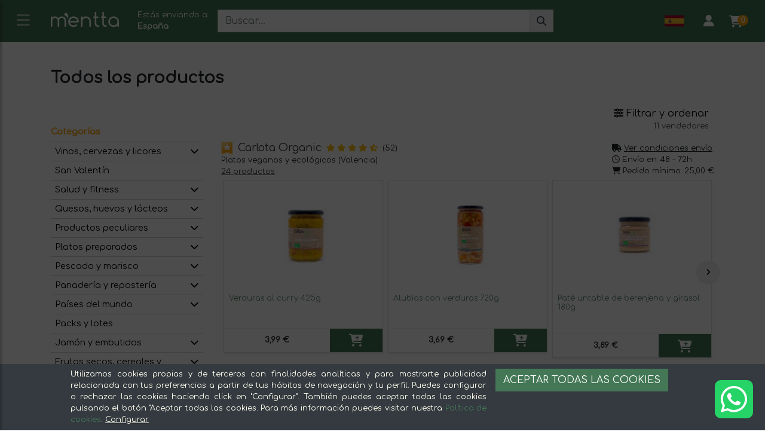

--- FILE ---
content_type: text/html; charset=utf-8
request_url: https://mentta.com/categorias/?p=eyJJZCI6bnVsbCwiU2hvd1Byb2R1Y2VycyI6bnVsbCwiU2hvd1N1cGVybWFya2V0cyI6bnVsbCwiU2hvd1NwZWNpYWxpemVkU2hvcHMiOm51bGwsIlNob3dNZWFsRGVsaXZlcnkiOnRydWUsIk9yZGVyQnkiOm51bGwsIk9yZGVyRGlyZWN0aW9uIjoiREVTQyIsIlBhZ2VOdW1iZXIiOjAsIlBhZ2VTaXplIjoyMCwiRnJlZVNoaXBwaW5nIjpudWxsLCJPblNhbGUiOm51bGwsIldpdGhvdXRNaW5pbXVuT3JkZXIiOm51bGwsIlByaWNlUmFuZ2VGcm9tIjowLCJQcmljZVJhbmdlVG8iOjUwMCwiTnVtUHJvZHVjdHNQZXJTZWxsZXIiOjEwLCJNaW5TY29yZSI6bnVsbCwiQ2hhcmFjdGVyaXN0aWNGaWx0ZXJzIjpudWxsfQ==&utm_source=web&utm_campaign=web5000empresas&utm_content=Ediciones%20Conde%20Nast&p=eyJJZCI6bnVsbCwiU2hvd1Byb2R1Y2VycyI6bnVsbCwiU2hvd1N1cGVybWFya2V0cyI6bnVsbCwiU2hvd1NwZWNpYWxpemVkU2hvcHMiOm51bGwsIlNob3dNZWFsRGVsaXZlcnkiOnRydWUsIk9yZGVyQnkiOm51bGwsIk9yZGVyRGlyZWN0aW9uIjoiREVTQyIsIlBhZ2VOdW1iZXIiOjAsIlBhZ2VTaXplIjoyMCwiRnJlZVNoaXBwaW5nIjpudWxsLCJPblNhbGUiOm51bGwsIldpdGhvdXRNaW5pbXVuT3JkZXIiOm51bGwsIlByaWNlUmFuZ2VGcm9tIjowLCJQcmljZVJhbmdlVG8iOjUwMCwiTnVtUHJvZHVjdHNQZXJTZWxsZXIiOjEwLCJNaW5TY29yZSI6bnVsbCwiQ2hhcmFjdGVyaXN0aWNGaWx0ZXJzIjpudWxsfQ==&utm_source=web&utm_campaign=web5000empresas&utm_content=Ediciones%20Conde%20Nast
body_size: 90468
content:
<!DOCTYPE html>
<html lang="es" xml:lang="es" xmlns="http://www.w3.org/1999/xhtml">
<head>
    
    


    <!-- Google tag (gtag.js) -->
    <script async src="https://www.googletagmanager.com/gtag/js?id=GTM-PDXF259"></script>
    <script>
        // Define dataLayer and the gtag function.
        window.dataLayer = window.dataLayer || [];
        function gtag() { dataLayer.push(arguments); }


        // Set default consent to 'denied' as a placeholder
        // Determine actual values based on your own requirements
        gtag('consent', 'default', {
            'ad_storage': 'denied',
            'ad_user_data': 'denied',
            'ad_personalization': 'denied',
            'analytics_storage': 'denied',
            'functionality_storage': 'denied', // por ejemplo, las cookies necesarias
            'personalization_storage': 'denied',
            'security_storage': 'denied'
        });
    </script>
    <script>
        window.dataLayer = window.dataLayer || [];
        function gtag() { dataLayer.push(arguments); }

        gtag('js', new Date());
        gtag('config', 'GTM-PDXF259');

        setTimeout(function () {
            gtag('consent', 'default', {
                'ad_storage': 'denied',
                'ad_user_data': 'denied',
                'ad_personalization': 'denied',
                'analytics_storage': 'denied',
                'functionality_storage': 'denied', // por ejemplo, las cookies necesarias
                'personalization_storage': 'denied',
                'security_storage': 'denied'
            });

        }, 500);

        
    </script>
    <!-- Create one update function for each consent parameter -->
<script>
        function consentGrantedAdStorage(customizationCookies, analyticsCookies) {

            var ad_storage = "denied";
            var ad_user_data = "denied";
            var ad_personalization = "denied";
            var analytics_storage = "denied";
            var functionality_storage = "denied";
            var personalization_storage = "denied";
            var security_storage = "denied";

            if (customizationCookies) {
                ad_storage = "granted";
                ad_user_data = "granted";
                ad_personalization = "granted";
                personalization_storage = "granted";
                security_storage = "granted";
            }

            if (analyticsCookies) {
                analytics_storage = "granted";
                functionality_storage = "granted";
            }

            gtag('consent', 'update', {
                'ad_storage': ad_storage,
                'ad_user_data': ad_user_data,
                'ad_personalization': ad_personalization,
                'analytics_storage': analytics_storage,
                'functionality_storage': functionality_storage,
                'personalization_storage': personalization_storage,
                'security_storage': security_storage
            });
        }
</script>





    
    <meta charset="utf-8">
<meta http-equiv="X-UA-Compatible" content="IE=edge">
<meta name="viewport" content="width=device-width, initial-scale=1">



        <title>Categorías | mentta.com</title>

    <link rel="canonical" href="/categorias/" />

<link rel="alternate" hreflang="es" href="https://mentta.com/categorias/?p=[base64]&amp;utm_source=web&amp;utm_campaign=web5000empresas&amp;utm_content=Ediciones%20Conde%20Nast&amp;p=[base64]&amp;utm_source=web&amp;utm_campaign=web5000empresas&amp;utm_content=Ediciones%20Conde%20Nast" />
        <link rel="alternate" hreflang="de" href="https://mentta.com/kategorien/" />
        <link rel="alternate" hreflang="en" href="https://mentta.com/categories/" />
        <link rel="alternate" hreflang="fr" href="https://mentta.com/cat&#233;gories/" />



    <meta property="og:site_name" content="mentta" />
    <meta property="og:url" content="https://mentta.com" />
    <meta property="og:type" content="website" />
    <meta property="og:title" content="Categor&#237;as" />
    <meta property="og:image" content="/Content/Images/mentta/icon-310x310.png" />
    <meta name="google-site-verification" content="u33UovQcE38dsYdCMIir2dByUN4SO3mGLMasNa4n4_U" />
    <meta name="twitter:card" content="app">
    <meta name="twitter:site" content="@mentta_es">
    <meta name="twitter:description" content="">
    <meta name="twitter:app:country" content="ES">
    <meta name="twitter:app:name:iphone" content="mentta">
    <meta name="twitter:app:id:iphone" content="1027944259">
    <meta name="twitter:app:url:iphone" content="mentta://poem/5149e249222f9e600a7540ef">
    <meta name="twitter:app:name:ipad" content="mentta">
    <meta name="twitter:app:id:ipad" content="1027944259">
    <meta name="twitter:app:url:ipad" content="mentta://poem/5149e249222f9e600a7540ef">
    <meta name="twitter:app:name:googleplay" content="mentta">
    <meta name="twitter:app:id:googleplay" content="com.gastronet.mentta">
    <meta name="twitter:app:url:googleplay" content="https://play.google.com/store/apps/details?id=com.gastronet.mentta">
    <!-- Start SmartBanner configuration -->
    <meta name="smartbanner:title" content="mentta">
    <meta name="smartbanner:author" content="GASTRONET">
    <meta name="smartbanner:price" content="GRATIS">
    <meta name="smartbanner:price-suffix-apple" content=" - En App Store">
    <meta name="smartbanner:price-suffix-google" content=" - En Google Play">
    <meta name="smartbanner:icon-apple" content="/Content/Images/mentta/icon-76x76.png">
    <meta name="smartbanner:icon-google" content="/Content/Images/mentta/icon-192x192.png">
    <meta name="smartbanner:button" content="VER">
    <meta name="smartbanner:button-url-apple" content="https://itunes.apple.com/es/app/mentta-tu-centro-comercial/id1027944259?mt=8">
    <meta name="smartbanner:button-url-google" content="https://play.google.com/store/apps/details?id=com.gastronet.mentta&hl=es">
    <meta name="smartbanner:enabled-platforms" content="android,ios">
    <meta name="smartbanner:hide-ttl" content="604800000">
    <!-- 1 week -->
    <meta name="smartbanner:hide-path" content="/">
    <meta name="smartbanner:disable-positioning" content="true">
    <!-- End SmartBanner configuration -->
    <!-- Meta Pixel Code -->
    <script>
        !function (f, b, e, v, n, t, s) {
            if (f.fbq) return; n = f.fbq = function () {
                n.callMethod ?
                    n.callMethod.apply(n, arguments) : n.queue.push(arguments)
            };
            if (!f._fbq) f._fbq = n; n.push = n; n.loaded = !0; n.version = '2.0';
            n.queue = []; t = b.createElement(e); t.async = !0;
            t.src = v; s = b.getElementsByTagName(e)[0];
            s.parentNode.insertBefore(t, s)
        }(window, document, 'script',
            'https://connect.facebook.net/en_US/fbevents.js');
        fbq('init', '1759141520903155');
        fbq('track', 'PageView');
    </script>
    <noscript>
        <img height="1" width="1" style="display:none" src="https://www.facebook.com/tr?id=1759141520903155&ev=PageView&noscript=1" />
    </noscript>
    <!-- End Meta Pixel Code -->

    

<link rel="apple-touch-icon" sizes="57x57" href="/Content/Images/mentta/icon-57x57.png">
<link rel="apple-touch-icon" sizes="60x60" href="/Content/Images/mentta/icon-60x60.png">
<link rel="apple-touch-icon" sizes="72x72" href="/Content/Images/mentta/icon-72x72.png">
<link rel="apple-touch-icon" sizes="76x76" href="/Content/Images/mentta/icon-76x76.png">
<link rel="apple-touch-icon" sizes="114x114" href="/Content/Images/mentta/icon-114x114.png">
<link rel="apple-touch-icon" sizes="120x120" href="/Content/Images/mentta/icon-120x120.png">
<link rel="apple-touch-icon" sizes="144x144" href="/Content/Images/mentta/icon-144x144.png">
<link rel="apple-touch-icon" sizes="152x152" href="/Content/Images/mentta/icon-152x152.png">
<link rel="apple-touch-icon" sizes="180x180" href="/Content/Images/mentta/icon-180x180.png">
<link rel="icon" type="image/x-icon" href="/Content/Images/mentta/favicon.ico">
<link rel="icon" type="image/png" sizes="16x16" href="/Content/Images/mentta/favicon-16x16.png">
<link rel="icon" type="image/png" sizes="32x32" href="/Content/Images/mentta/favicon-32x32.png">
<link rel="icon" type="image/png" sizes="96x96" href="/Content/Images/mentta/favicon-96x96.png">
<meta name="theme-color" content="#437755">


<meta name="msapplication-TileColor" content="#437755">
<meta name="msapplication-TileImage" content="/Content/Images/mentta/icon-144x144.png">
<meta name="msapplication-square70x70logo" content="/Content/Images/mentta/icon-70x70.png" />
<meta name="msapplication-square150x150logo" content="/Content/Images/mentta/icon-150x150.png" />
<meta name="msapplication-square310x310logo" content="/Content/Images/mentta/icon-310x310.png" />
<meta name="msapplication-config" content="none" />
    



    
    <script src="https://kit.fontawesome.com/7e4567ec32.js" crossorigin="anonymous"></script>

    <link rel="preconnect" href="https://fonts.googleapis.com">
    <link rel="preconnect" href="https://fonts.gstatic.com" crossorigin>
    <link href="https://fonts.googleapis.com/css2?family=Comfortaa:wght@300;400&family=Roboto:wght@100;300;400&display=swap" rel="stylesheet">
    <script>
        var dataLayer = false ? [] : null
            var isApp = false;
    </script>
    <link href="/bundles/libs?v=opg8GtcLcfaBthEhuz5ofnJM3EznXglZWKyxYrUfciA1" rel="stylesheet"/>

    <link href="/bundles/css?v=VrN06ZxB2Ha52KpnmTX94bGX5KuoIZ106lAgDmk_gZQ1" rel="stylesheet"/>

    <link href="/Styles/Shared/Header?v=NWxYvyc9M1PeJSSBWxHCGhmrUMg_X9Y8xDTKK626AK01" rel="stylesheet"/>





    
    <link rel="stylesheet" href="//code.jquery.com/ui/1.12.1/themes/base/jquery-ui.css">
    <link href="/Styles/Categories/Index?v=-CXFo-dqjEK2_S5ozK-g1O_11mZU8d6xgVxHtWQGfYo1" rel="stylesheet"/>



    
    

    
    <link rel="stylesheet" href="/lib/toastr/toastr.css" />
    <link rel="stylesheet" href="/lib/datepicker/css/bootstrap-datepicker.css" />


    

</head>
<body id="body" data-ng-app="menttaApp" data-ng-cloak data-ng-controller="headerCtrl">

    


    <div id="landcapeNeededOverlay">
        <span>Para la correcta visualización de esta página necesitamos que coloques el móvil en horizontal</span>
    </div>

    <div id="cookiesOverlay" class="overlay position-absolute" style="top:0"></div>
    




<header id="header" class="header">
    <!-- sidebar -->
        <nav id="sidebar" class="sidebar">
            <div class="dismiss">
                <i class="fa fa-times"></i>
            </div>

            <div class="sidebar-header bg-primary">
                <a class="h2 text-white" href="/categorias/">Categor&#237;as</a>
            </div>
            <ul class="list-unstyled components">
                        <li>
                            <h3 class="display-4 font-weight-normal">
                                    <a href="#subMenu_84239537-0522-4241-983b-8e4d66127d79" class="caret" data-toggle="collapse" aria-expanded="false" data-parent="#sidebar" title="subMenuOpener_Aceites, especias y salsas">
                                        <i class="fa fa-caret-down"></i>
                                    </a>
                                <a href="/categorias/aceites-especias-y-salsas">
                                    <img src="/Content/Images/Categorias/Icons/aceites-especias-y-salsas.png" alt="Aceites, especias y salsas" /> Aceites, especias y salsas
                                </a>

                            </h3>
                                <ul class="collapse list-unstyled" id="subMenu_84239537-0522-4241-983b-8e4d66127d79">
                                        <li>
                                            <h3 class="display-4 font-weight-normal">
                                                <a href="/categorias/aceites-especias-y-salsas-aceite">Aceite</a>
                                            </h3>
                                        </li>
                                        <li>
                                            <h3 class="display-4 font-weight-normal">
                                                <a href="/categorias/aceites-especias-y-salsas-especias-y-sal">Especias y sal</a>
                                            </h3>
                                        </li>
                                        <li>
                                            <h3 class="display-4 font-weight-normal">
                                                <a href="/categorias/aceites-especias-y-salsas-salsas">Salsas</a>
                                            </h3>
                                        </li>
                                        <li>
                                            <h3 class="display-4 font-weight-normal">
                                                <a href="/categorias/aceites-especias-y-salsas-vinagre">Vinagre</a>
                                            </h3>
                                        </li>
                                </ul>
                        </li>
                        <li>
                            <h3 class="display-4 font-weight-normal">
                                    <a href="#subMenu_13a27645-0e30-4e8a-b358-563a2c34bdd0" class="caret" data-toggle="collapse" aria-expanded="false" data-parent="#sidebar" title="subMenuOpener_Arroz, legumbres y pasta">
                                        <i class="fa fa-caret-down"></i>
                                    </a>
                                <a href="/categorias/arroz-legumbres-y-pasta">
                                    <img src="/Content/Images/Categorias/Icons/arroz-legumbre-y-pasta.png" alt="Arroz, legumbres y pasta" /> Arroz, legumbres y pasta
                                </a>

                            </h3>
                                <ul class="collapse list-unstyled" id="subMenu_13a27645-0e30-4e8a-b358-563a2c34bdd0">
                                        <li>
                                            <h3 class="display-4 font-weight-normal">
                                                <a href="/categorias/arroz-legumbre-y-pasta-arroz-y-pasta">Arroz y pasta</a>
                                            </h3>
                                        </li>
                                        <li>
                                            <h3 class="display-4 font-weight-normal">
                                                <a href="/categorias/arroz-legumbre-y-pasta-legumbres">Legumbres</a>
                                            </h3>
                                        </li>
                                </ul>
                        </li>
                        <li>
                            <h3 class="display-4 font-weight-normal">
                                    <a href="#subMenu_0395899a-85d4-4bde-a599-bfac1284c685" class="caret" data-toggle="collapse" aria-expanded="false" data-parent="#sidebar" title="subMenuOpener_Caf&#233;, t&#233; y bebidas">
                                        <i class="fa fa-caret-down"></i>
                                    </a>
                                <a href="/categorias/cafe-te-y-bebidas">
                                    <img src="/Content/Images/Categorias/Icons/cafe-te-y-bebidas.png" alt="Caf&#233;, t&#233; y bebidas" /> Caf&#233;, t&#233; y bebidas
                                </a>

                            </h3>
                                <ul class="collapse list-unstyled" id="subMenu_0395899a-85d4-4bde-a599-bfac1284c685">
                                        <li>
                                            <h3 class="display-4 font-weight-normal">
                                                <a href="/categorias/cafe-te-y-bebidas-agua">Agua</a>
                                            </h3>
                                        </li>
                                        <li>
                                            <h3 class="display-4 font-weight-normal">
                                                <a href="/categorias/cafe-te-y-bebidas-bebidas-vegetales">Bebidas vegetales</a>
                                            </h3>
                                        </li>
                                        <li>
                                            <h3 class="display-4 font-weight-normal">
                                                <a href="/categorias/cafe-te-y-bebidas-cafe">Caf&#233;</a>
                                            </h3>
                                        </li>
                                        <li>
                                            <h3 class="display-4 font-weight-normal">
                                                <a href="/categorias/cafe-te-y-bebidas-infusiones-y-te">Infusiones y t&#233;</a>
                                            </h3>
                                        </li>
                                        <li>
                                            <h3 class="display-4 font-weight-normal">
                                                <a href="/categorias/cafe-te-y-bebidas-refrescos">Refrescos</a>
                                            </h3>
                                        </li>
                                        <li>
                                            <h3 class="display-4 font-weight-normal">
                                                <a href="/categorias/cafe-te-y-bebidas-siropes">Siropes</a>
                                            </h3>
                                        </li>
                                        <li>
                                            <h3 class="display-4 font-weight-normal">
                                                <a href="/categorias/cafe-te-y-bebidas-zumos">Zumos</a>
                                            </h3>
                                        </li>
                                </ul>
                        </li>
                        <li>
                            <h3 class="display-4 font-weight-normal">
                                    <a href="#subMenu_c3882946-cc99-4939-95da-bda6f6e370b6" class="caret" data-toggle="collapse" aria-expanded="false" data-parent="#sidebar" title="subMenuOpener_Carne">
                                        <i class="fa fa-caret-down"></i>
                                    </a>
                                <a href="/categorias/carne">
                                    <img src="/Content/Images/Categorias/Icons/carne.png" alt="Carne" /> Carne
                                </a>

                            </h3>
                                <ul class="collapse list-unstyled" id="subMenu_c3882946-cc99-4939-95da-bda6f6e370b6">
                                        <li>
                                            <h3 class="display-4 font-weight-normal">
                                                <a href="/categorias/carne-aves-y-pollo">Aves y pollo</a>
                                            </h3>
                                        </li>
                                        <li>
                                            <h3 class="display-4 font-weight-normal">
                                                <a href="/categorias/carne-casqueria-y-preparados">Casquer&#237;a y preparados</a>
                                            </h3>
                                        </li>
                                        <li>
                                            <h3 class="display-4 font-weight-normal">
                                                <a href="/categorias/carne-cerdo-y-cochinillo">Cerdo y cochinillo</a>
                                            </h3>
                                        </li>
                                        <li>
                                            <h3 class="display-4 font-weight-normal">
                                                <a href="/categorias/carne-conejo-y-cordero">Conejo y cordero</a>
                                            </h3>
                                        </li>
                                        <li>
                                            <h3 class="display-4 font-weight-normal">
                                                <a href="/categorias/carne-hamburguesas-y-bbq">Hamburguesas y BBQ</a>
                                            </h3>
                                        </li>
                                        <li>
                                            <h3 class="display-4 font-weight-normal">
                                                <a href="/categorias/carne-otros">Otros</a>
                                            </h3>
                                        </li>
                                        <li>
                                            <h3 class="display-4 font-weight-normal">
                                                <a href="/categorias/carne-packs-y-lotes">Packs y lotes</a>
                                            </h3>
                                        </li>
                                        <li>
                                            <h3 class="display-4 font-weight-normal">
                                                <a href="/categorias/carne-vacuno">Vacuno</a>
                                            </h3>
                                        </li>
                                </ul>
                        </li>
                        <li>
                            <h3 class="display-4 font-weight-normal">
                                <a href="/categorias/cestas-de-navidad">
                                    <img src="/Content/Images/Categorias/Icons/cestas-de-navidad.png" alt="Cestas de Navidad" /> Cestas de Navidad
                                </a>

                            </h3>
                        </li>
                        <li>
                            <h3 class="display-4 font-weight-normal">
                                <a href="/categorias/congelados">
                                    <img src="/Content/Images/Categorias/Icons/congelados.png" alt="Congelados" /> Congelados
                                </a>

                            </h3>
                        </li>
                        <li>
                            <h3 class="display-4 font-weight-normal">
                                    <a href="#subMenu_75529791-bacd-45b7-abc4-0ea41e46e65c" class="caret" data-toggle="collapse" aria-expanded="false" data-parent="#sidebar" title="subMenuOpener_Conservas y aperitivos">
                                        <i class="fa fa-caret-down"></i>
                                    </a>
                                <a href="/categorias/conservas-y-aperitivos">
                                    <img src="/Content/Images/Categorias/Icons/conservas-y-aperitivos.png" alt="Conservas y aperitivos" /> Conservas y aperitivos
                                </a>

                            </h3>
                                <ul class="collapse list-unstyled" id="subMenu_75529791-bacd-45b7-abc4-0ea41e46e65c">
                                        <li>
                                            <h3 class="display-4 font-weight-normal">
                                                <a href="/categorias/conservas-y-aperitivos-aceitunas-y-encurtidos">Aceitunas y encurtidos</a>
                                            </h3>
                                        </li>
                                        <li>
                                            <h3 class="display-4 font-weight-normal">
                                                <a href="/categorias/conservas-y-aperitivos-conservas">Conservas</a>
                                            </h3>
                                        </li>
                                        <li>
                                            <h3 class="display-4 font-weight-normal">
                                                <a href="/categorias/conservas-y-aperitivos-patatas-fritas-y-snacks">Patatas fritas y snacks</a>
                                            </h3>
                                        </li>
                                </ul>
                        </li>
                        <li>
                            <h3 class="display-4 font-weight-normal">
                                    <a href="#subMenu_a34f847a-c4cf-4dcc-b036-bfe457e72299" class="caret" data-toggle="collapse" aria-expanded="false" data-parent="#sidebar" title="subMenuOpener_Frutas y verduras">
                                        <i class="fa fa-caret-down"></i>
                                    </a>
                                <a href="/categorias/frutas-y-verduras">
                                    <img src="/Content/Images/Categorias/Icons/frutas-y-verduras.png" alt="Frutas y verduras" /> Frutas y verduras
                                </a>

                            </h3>
                                <ul class="collapse list-unstyled" id="subMenu_a34f847a-c4cf-4dcc-b036-bfe457e72299">
                                        <li>
                                            <h3 class="display-4 font-weight-normal">
                                                <a href="/categorias/frutas-y-verduras-cestas">Cestas</a>
                                            </h3>
                                        </li>
                                        <li>
                                            <h3 class="display-4 font-weight-normal">
                                                <a href="/categorias/frutas-y-verduras-frutas">Frutas</a>
                                            </h3>
                                        </li>
                                        <li>
                                            <h3 class="display-4 font-weight-normal">
                                                <a href="/categorias/frutas-y-verduras-setas-y-champinones">Setas y champi&#241;ones</a>
                                            </h3>
                                        </li>
                                        <li>
                                            <h3 class="display-4 font-weight-normal">
                                                <a href="/categorias/frutas-y-verduras-verduras-y-hortalizas">Verduras y hortalizas</a>
                                            </h3>
                                        </li>
                                </ul>
                        </li>
                        <li>
                            <h3 class="display-4 font-weight-normal">
                                    <a href="#subMenu_68c77044-90b9-446b-b2e8-bdd234f2a071" class="caret" data-toggle="collapse" aria-expanded="false" data-parent="#sidebar" title="subMenuOpener_Frutos secos, cereales y semillas">
                                        <i class="fa fa-caret-down"></i>
                                    </a>
                                <a href="/categorias/frutos-secos-cereales-y-semillas">
                                    <img src="/Content/Images/Categorias/Icons/frutos-secos-cereales-y-semillas.png" alt="Frutos secos, cereales y semillas" /> Frutos secos, cereales y semillas
                                </a>

                            </h3>
                                <ul class="collapse list-unstyled" id="subMenu_68c77044-90b9-446b-b2e8-bdd234f2a071">
                                        <li>
                                            <h3 class="display-4 font-weight-normal">
                                                <a href="/categorias/frutos-secos-cereales-y-semillas-cereales">Cereales</a>
                                            </h3>
                                        </li>
                                        <li>
                                            <h3 class="display-4 font-weight-normal">
                                                <a href="/categorias/frutos-secos-cereales-y-semillas-frutas-deshidratadas">Frutas deshidratadas</a>
                                            </h3>
                                        </li>
                                        <li>
                                            <h3 class="display-4 font-weight-normal">
                                                <a href="/categorias/frutos-secos-cereales-y-semillas-frutos-secos">Frutos secos</a>
                                            </h3>
                                        </li>
                                        <li>
                                            <h3 class="display-4 font-weight-normal">
                                                <a href="/categorias/frutos-secos-cereales-y-semillas-semillas">Semillas</a>
                                            </h3>
                                        </li>
                                </ul>
                        </li>
                        <li>
                            <h3 class="display-4 font-weight-normal">
                                    <a href="#subMenu_1004fbf7-c04c-45aa-bb25-a39b1872457b" class="caret" data-toggle="collapse" aria-expanded="false" data-parent="#sidebar" title="subMenuOpener_Jam&#243;n y embutidos">
                                        <i class="fa fa-caret-down"></i>
                                    </a>
                                <a href="/categorias/jamon-y-embutidos">
                                    <img src="/Content/Images/Categorias/Icons/jamon-y-enbutidos.png" alt="Jam&#243;n y embutidos" /> Jam&#243;n y embutidos
                                </a>

                            </h3>
                                <ul class="collapse list-unstyled" id="subMenu_1004fbf7-c04c-45aa-bb25-a39b1872457b">
                                        <li>
                                            <h3 class="display-4 font-weight-normal">
                                                <a href="/categorias/jamon-y-embutidos-embutidos">Embutidos</a>
                                            </h3>
                                        </li>
                                        <li>
                                            <h3 class="display-4 font-weight-normal">
                                                <a href="/categorias/jamon-y-embutidos-jamon">Jam&#243;n</a>
                                            </h3>
                                        </li>
                                        <li>
                                            <h3 class="display-4 font-weight-normal">
                                                <a href="/categorias/jamon-y-embutidos-packs-y-lotes">Packs y lotes</a>
                                            </h3>
                                        </li>
                                </ul>
                        </li>
                        <li>
                            <h3 class="display-4 font-weight-normal">
                                <a href="/categorias/packs-y-lotes">
                                    <img src="/Content/Images/Categorias/Icons/packs-y-lotes.png" alt="Packs y lotes" /> Packs y lotes
                                </a>

                            </h3>
                        </li>
                        <li>
                            <h3 class="display-4 font-weight-normal">
                                    <a href="#subMenu_aa90686f-ee37-4352-a4f3-77b11378a2e1" class="caret" data-toggle="collapse" aria-expanded="false" data-parent="#sidebar" title="subMenuOpener_Pa&#237;ses del mundo">
                                        <i class="fa fa-caret-down"></i>
                                    </a>
                                <a href="/categorias/paises-del-mundo">
                                    <img src="/Content/Images/Categorias/Icons/productos-internacionales.png" alt="Pa&#237;ses del mundo" /> Pa&#237;ses del mundo
                                </a>

                            </h3>
                                <ul class="collapse list-unstyled" id="subMenu_aa90686f-ee37-4352-a4f3-77b11378a2e1">
                                        <li>
                                            <h3 class="display-4 font-weight-normal">
                                                <a href="/categorias/paises-del-mundo-africa">&#193;frica</a>
                                            </h3>
                                        </li>
                                        <li>
                                            <h3 class="display-4 font-weight-normal">
                                                <a href="/categorias/paises-del-mundo-america">Am&#233;rica</a>
                                            </h3>
                                        </li>
                                        <li>
                                            <h3 class="display-4 font-weight-normal">
                                                <a href="/categorias/paises-del-mundo-asia">Asia</a>
                                            </h3>
                                        </li>
                                        <li>
                                            <h3 class="display-4 font-weight-normal">
                                                <a href="/categorias/paises-del-mundo-europa">Europa</a>
                                            </h3>
                                        </li>
                                </ul>
                        </li>
                        <li>
                            <h3 class="display-4 font-weight-normal">
                                    <a href="#subMenu_79ef9fa1-78cc-44e2-a56d-b57d05fce965" class="caret" data-toggle="collapse" aria-expanded="false" data-parent="#sidebar" title="subMenuOpener_Panader&#237;a y reposter&#237;a">
                                        <i class="fa fa-caret-down"></i>
                                    </a>
                                <a href="/categorias/panaderia-y-reposteria">
                                    <img src="/Content/Images/Categorias/Icons/panaderia-y-dulces.png" alt="Panader&#237;a y reposter&#237;a" /> Panader&#237;a y reposter&#237;a
                                </a>

                            </h3>
                                <ul class="collapse list-unstyled" id="subMenu_79ef9fa1-78cc-44e2-a56d-b57d05fce965">
                                        <li>
                                            <h3 class="display-4 font-weight-normal">
                                                <a href="/categorias/panaderia-y-reposteria-azucar-y-edulcorantes">Az&#250;car y edulcorantes</a>
                                            </h3>
                                        </li>
                                        <li>
                                            <h3 class="display-4 font-weight-normal">
                                                <a href="/categorias/panaderia-y-reposteria-dulces">Dulces</a>
                                            </h3>
                                        </li>
                                        <li>
                                            <h3 class="display-4 font-weight-normal">
                                                <a href="/categorias/panaderia-y-reposteria-empanadas">Empanadas</a>
                                            </h3>
                                        </li>
                                        <li>
                                            <h3 class="display-4 font-weight-normal">
                                                <a href="/categorias/panaderia-y-reposteria-mermeladas-y-miel">Mermeladas y miel</a>
                                            </h3>
                                        </li>
                                        <li>
                                            <h3 class="display-4 font-weight-normal">
                                                <a href="/categorias/panaderia-y-reposteria-pan-y-harina">Pan y harina</a>
                                            </h3>
                                        </li>
                                </ul>
                        </li>
                        <li>
                            <h3 class="display-4 font-weight-normal">
                                    <a href="#subMenu_4362e79c-c4d9-4d39-be20-cdfdfcdce7e6" class="caret" data-toggle="collapse" aria-expanded="false" data-parent="#sidebar" title="subMenuOpener_Pescado y marisco">
                                        <i class="fa fa-caret-down"></i>
                                    </a>
                                <a href="/categorias/pescado-y-marisco">
                                    <img src="/Content/Images/Categorias/Icons/pescado-y-marisco.png" alt="Pescado y marisco" /> Pescado y marisco
                                </a>

                            </h3>
                                <ul class="collapse list-unstyled" id="subMenu_4362e79c-c4d9-4d39-be20-cdfdfcdce7e6">
                                        <li>
                                            <h3 class="display-4 font-weight-normal">
                                                <a href="/categorias/pescado-y-marisco-ahumados-y-salazones">Ahumados y salazones</a>
                                            </h3>
                                        </li>
                                        <li>
                                            <h3 class="display-4 font-weight-normal">
                                                <a href="/categorias/pescado-y-marisco-marisco">Marisco</a>
                                            </h3>
                                        </li>
                                        <li>
                                            <h3 class="display-4 font-weight-normal">
                                                <a href="/categorias/pescado-y-marisco-pescado">Pescado</a>
                                            </h3>
                                        </li>
                                </ul>
                        </li>
                        <li>
                            <h3 class="display-4 font-weight-normal">
                                    <a href="#subMenu_4b31ab75-964e-4177-ba49-b258f31822a0" class="caret" data-toggle="collapse" aria-expanded="false" data-parent="#sidebar" title="subMenuOpener_Platos preparados">
                                        <i class="fa fa-caret-down"></i>
                                    </a>
                                <a href="/categorias/platos-preparados">
                                    <img src="/Content/Images/Categorias/Icons/platos-preparados.png" alt="Platos preparados" /> Platos preparados
                                </a>

                            </h3>
                                <ul class="collapse list-unstyled" id="subMenu_4b31ab75-964e-4177-ba49-b258f31822a0">
                                        <li>
                                            <h3 class="display-4 font-weight-normal">
                                                <a href="/categorias/platos-preparados-arroz-y-pasta">Arroz y Pasta</a>
                                            </h3>
                                        </li>
                                        <li>
                                            <h3 class="display-4 font-weight-normal">
                                                <a href="/categorias/platos-preparados-carnes">Carnes</a>
                                            </h3>
                                        </li>
                                        <li>
                                            <h3 class="display-4 font-weight-normal">
                                                <a href="/categorias/platos-preparados-ensaladas">Ensaladas</a>
                                            </h3>
                                        </li>
                                        <li>
                                            <h3 class="display-4 font-weight-normal">
                                                <a href="/categorias/platos-preparados-gazpachos-y-cremas">Gazpachos y cremas</a>
                                            </h3>
                                        </li>
                                        <li>
                                            <h3 class="display-4 font-weight-normal">
                                                <a href="/categorias/platos-preparados-menus">Men&#250;s</a>
                                            </h3>
                                        </li>
                                        <li>
                                            <h3 class="display-4 font-weight-normal">
                                                <a href="/categorias/platos-preparados-otros">Otros</a>
                                            </h3>
                                        </li>
                                        <li>
                                            <h3 class="display-4 font-weight-normal">
                                                <a href="/categorias/platos-preparados-pescado-y-marisco">Pescado y marisco</a>
                                            </h3>
                                        </li>
                                        <li>
                                            <h3 class="display-4 font-weight-normal">
                                                <a href="/categorias/platos-preparados-postres">Postres</a>
                                            </h3>
                                        </li>
                                        <li>
                                            <h3 class="display-4 font-weight-normal">
                                                <a href="/categorias/platos-preparados-verduras-y-legumbres">Verduras y legumbres</a>
                                            </h3>
                                        </li>
                                </ul>
                        </li>
                        <li>
                            <h3 class="display-4 font-weight-normal">
                                    <a href="#subMenu_a83321db-3795-49de-bb8a-a9030bd3a6cc" class="caret" data-toggle="collapse" aria-expanded="false" data-parent="#sidebar" title="subMenuOpener_Productos peculiares">
                                        <i class="fa fa-caret-down"></i>
                                    </a>
                                <a href="/categorias/productos-peculiares">
                                    <img src="/Content/Images/Categorias/Icons/productos-peculiares.png" alt="Productos peculiares" /> Productos peculiares
                                </a>

                            </h3>
                                <ul class="collapse list-unstyled" id="subMenu_a83321db-3795-49de-bb8a-a9030bd3a6cc">
                                        <li>
                                            <h3 class="display-4 font-weight-normal">
                                                <a href="/categorias/productos-peculiares-agua-de-olivo">Agua de olivo</a>
                                            </h3>
                                        </li>
                                        <li>
                                            <h3 class="display-4 font-weight-normal">
                                                <a href="/categorias/productos-peculiares-algas">Algas</a>
                                            </h3>
                                        </li>
                                        <li>
                                            <h3 class="display-4 font-weight-normal">
                                                <a href="/categorias/productos-peculiares-aloe-vera">Aloe vera</a>
                                            </h3>
                                        </li>
                                        <li>
                                            <h3 class="display-4 font-weight-normal">
                                                <a href="/categorias/productos-peculiares-caracoles">Caracoles</a>
                                            </h3>
                                        </li>
                                        <li>
                                            <h3 class="display-4 font-weight-normal">
                                                <a href="/categorias/productos-peculiares-caviar">Caviar</a>
                                            </h3>
                                        </li>
                                        <li>
                                            <h3 class="display-4 font-weight-normal">
                                                <a href="/categorias/productos-peculiares-cocteleria-molecular">Cocteler&#237;a molecular</a>
                                            </h3>
                                        </li>
                                        <li>
                                            <h3 class="display-4 font-weight-normal">
                                                <a href="/categorias/productos-peculiares-insectos">Insectos</a>
                                            </h3>
                                        </li>
                                        <li>
                                            <h3 class="display-4 font-weight-normal">
                                                <a href="/categorias/productos-peculiares-trufas">Trufas</a>
                                            </h3>
                                        </li>
                                </ul>
                        </li>
                        <li>
                            <h3 class="display-4 font-weight-normal">
                                    <a href="#subMenu_06158e7c-341a-4e16-aac8-4e2cc86d7446" class="caret" data-toggle="collapse" aria-expanded="false" data-parent="#sidebar" title="subMenuOpener_Quesos, huevos y l&#225;cteos">
                                        <i class="fa fa-caret-down"></i>
                                    </a>
                                <a href="/categorias/quesos-huevos-y-lacteos">
                                    <img src="/Content/Images/Categorias/Icons/quesos-huevos-y-lacteos.png" alt="Quesos, huevos y l&#225;cteos" /> Quesos, huevos y l&#225;cteos
                                </a>

                            </h3>
                                <ul class="collapse list-unstyled" id="subMenu_06158e7c-341a-4e16-aac8-4e2cc86d7446">
                                        <li>
                                            <h3 class="display-4 font-weight-normal">
                                                <a href="/categorias/quesos-huevos-y-lacteos-huevos">Huevos</a>
                                            </h3>
                                        </li>
                                        <li>
                                            <h3 class="display-4 font-weight-normal">
                                                <a href="/categorias/quesos-huevos-y-lacteos-lacteos">L&#225;cteos</a>
                                            </h3>
                                        </li>
                                        <li>
                                            <h3 class="display-4 font-weight-normal">
                                                <a href="/categorias/quesos-huevos-y-lacteos-quesos">Quesos</a>
                                            </h3>
                                        </li>
                                        <li>
                                            <h3 class="display-4 font-weight-normal">
                                                <a href="/categorias/quesos-huevos-y-lacteos-tofu">Tofu</a>
                                            </h3>
                                        </li>
                                </ul>
                        </li>
                        <li>
                            <h3 class="display-4 font-weight-normal">
                                    <a href="#subMenu_75e549ae-3b75-49cd-9b9d-0ae54028eea7" class="caret" data-toggle="collapse" aria-expanded="false" data-parent="#sidebar" title="subMenuOpener_Salud y fitness">
                                        <i class="fa fa-caret-down"></i>
                                    </a>
                                <a href="/categorias/salud-y-fitness">
                                    <img src="/Content/Images/Categorias/Icons/salud-y-fitness.png" alt="Salud y fitness" /> Salud y fitness
                                </a>

                            </h3>
                                <ul class="collapse list-unstyled" id="subMenu_75e549ae-3b75-49cd-9b9d-0ae54028eea7">
                                        <li>
                                            <h3 class="display-4 font-weight-normal">
                                                <a href="/categorias/salud-y-fitness-bebes-y-ninos">Beb&#233;s y ni&#241;os</a>
                                            </h3>
                                        </li>
                                        <li>
                                            <h3 class="display-4 font-weight-normal">
                                                <a href="/categorias/salud-y-fitness-complementos-alimenticios">Complementos alimenticios</a>
                                            </h3>
                                        </li>
                                        <li>
                                            <h3 class="display-4 font-weight-normal">
                                                <a href="/categorias/salud-y-fitness-fitness">Fitness</a>
                                            </h3>
                                        </li>
                                </ul>
                        </li>
                        <li>
                            <h3 class="display-4 font-weight-normal">
                                <a href="/categorias/san-valentin">
                                    <img src="/Content/Images/Categorias/Icons/san-valentin.png" alt="San Valent&#237;n" /> San Valent&#237;n
                                </a>

                            </h3>
                        </li>
                        <li>
                            <h3 class="display-4 font-weight-normal">
                                    <a href="#subMenu_f4e0c2c9-cade-4c74-9b88-adb53b8d197b" class="caret" data-toggle="collapse" aria-expanded="false" data-parent="#sidebar" title="subMenuOpener_Vinos, cervezas y licores">
                                        <i class="fa fa-caret-down"></i>
                                    </a>
                                <a href="/categorias/vinos-cervezas-y-licores">
                                    <img src="/Content/Images/Categorias/Icons/vinos-cervezas-y-licores.png" alt="Vinos, cervezas y licores" /> Vinos, cervezas y licores
                                </a>

                            </h3>
                                <ul class="collapse list-unstyled" id="subMenu_f4e0c2c9-cade-4c74-9b88-adb53b8d197b">
                                        <li>
                                            <h3 class="display-4 font-weight-normal">
                                                <a href="/categorias/vinos-cervezas-y-licores-cerveza">Cerveza</a>
                                            </h3>
                                        </li>
                                        <li>
                                            <h3 class="display-4 font-weight-normal">
                                                <a href="/categorias/vinos-cervezas-y-licores-destilados">Destilados</a>
                                            </h3>
                                        </li>
                                        <li>
                                            <h3 class="display-4 font-weight-normal">
                                                <a href="/categorias/vinos-cervezas-y-licores-sin-alcohol">Sin Alcohol</a>
                                            </h3>
                                        </li>
                                        <li>
                                            <h3 class="display-4 font-weight-normal">
                                                <a href="/categorias/vinos-cervezas-y-licores-vermut-sidra-y-otros">Vermut, sidra y otros</a>
                                            </h3>
                                        </li>
                                        <li>
                                            <h3 class="display-4 font-weight-normal">
                                                <a href="/categorias/vinos-cervezas-y-licores-vinos">Vinos</a>
                                            </h3>
                                        </li>
                                </ul>
                        </li>

            </ul>

        </nav>
        <div id="headerOverlay" class="overlay"></div>
    <!-- Nav -->

    <nav class="navbarGrid navbar-dark fixed-top bg-primary px-3 z-index-3" id="main-navbar">
        
        <button class="navbar-toggler d-block " type="button" data-toggle="collapse" id="sidebarCollapse" data-target="#navbarsMainMenu" title="ver todas las categor&#237;as">
            <span class="fa fa-bars fa-lg"></span>
        </button>

        <i class="fa fa-search fa-lg d-sm-block d-block d-md-none d-lg-none pr-2 c-pointer" aria-hidden="true" id="searchIcon"></i>
        <a id="menttaLogo" class="navbar-brand ml-2 p-0" href="/">
            <picture>
                <source srcset="/Content/Images/mentta/logo.png" media="(min-width: 600px)">
                <img src="/Content/Images/mentta/logo.png" class="logo" style="vertical-align:-3px" alt="mentta logo" />
            </picture>
            

        </a>
        <p class="small mb-0 c-pointer d-none d-xl-block" style="white-space:normal" data-toggle="modal"
           data-target="#modal-zipcode" id="whereAreYouSending" data-ng-click="getAddresses('#modal-zipcode')">

            Est&#225;s enviando a: <br /> <b>

                
                Espa&#241;a
            </b>

        </p>
        <form class="form-inline d-none d-md-block d-lg-block w-100">
                <div class="input-group w-100 h-auto" id="searchToHide">
                    <input class="mainSearchInput form-control rounded-0 searchBox" type="search" placeholder="Buscar..." aria-label="Buscar..." name="searchBox" />
                    <div class="input-group-append" style="background-color: #eee;">
                        <span class="input-group-text" id="basic-addon2" style="border-radius:0px">
                            <i class="fa fa-search c-pointer" aria-hidden="true"></i>
                        </span>
                    </div>
                </div>
        </form>

        
        <div class="justify-content-end h-100 align-items-center subGrid">
            
            
            <div class="text-white c-pointer h-100 align-items-center d-flex position-relative c-pointer"
                 id="languageLocalizationMenu"
                 ng-click="openMenu('languageLocalizationMenu')">
                <span class="d-sm-inline-flex align-items-center">
                    <img class="mr-2" src="/Content/Images/flags/es.png" alt="Espa&#241;ol" title="Espa&#241;ol" />
                    

                </span>
                
                
<div class="p-3 bg-white border border-dark border-top-0 navbarMenu languageLocalizationMenu z-index-3" id="languageLocalizationMenuContainer">
            <a class="dropdown-item" onclick="changeLanguage('de', '/kategorien/')" href="#"><img class="mr-2" src="/Content/Images/flags/de.png" alt="Deutsch" title="Deutsch" /> Alem&#225;n</a>
            <a class="dropdown-item" onclick="changeLanguage('en', '/categories/')" href="#"><img class="mr-2" src="/Content/Images/flags/en.png" alt="English" title="English" /> Ingl&#233;s</a>
            <a class="dropdown-item" onclick="changeLanguage('fr', '/cat&#233;gories/')" href="#"><img class="mr-2" src="/Content/Images/flags/fr.png" alt="Fran&#231;ais" title="Fran&#231;ais" /> Franc&#233;s</a>

</div>
            </div>
                <span class="c-pointer" data-toggle="modal" data-target="#modal-login"><i class="fa fa-user fa-lg c-pointer"></i></span>

            
                <div class="nav-item d-flex h-100 align-items-center position-relative c-pointer pr-3"
                     id="basketPreviewMenu">
                    <i class="fa fa-shopping-cart fa-lg position-relative" id="notification" style="cursor:pointer"
                       
                       ng-click="openMenu('basketPreviewMenu')">
                        <span class="custom-badge" style="font-family: Comfortaa, Roboto, 'Helvetica Neue', Arial, sans-serif">{{totalCartProducts()}}</span>
                    </i>
                    <div class="bg-white p-3 border border-dark border-top-0 navbarMenu basketPreviewContainer z-index-3" id="basketPreviewMenuContainer">
                        

<div data-ng-repeat="basket in CartBaskets" id="accordion" class="border-bottom mt-2 z-index-3"
     
>
    <div href="#" data-toggle="collapse" data-target="#basketCollapse{{$index}}" role="button" aria-expanded="false" aria-controls="basketCollapse{{$index}}">
        <div class="row mb-2">
            <div class="col-3">
                <img class="h-100 w-100" data-ng-src="https://s3.eu-west-2.amazonaws.com/mentta/{{basket.Seller.FriendlyUrl}}/{{basket.Seller.FriendlyUrl}}-logo.png" />
            </div>
            <div class="col-7 align-self-center">
                <div class="row">
                    <a href="/vendedor/{{basket.Seller.FriendlyUrl}}" onclick="event.stopPropagation()">
                        {{basket.Seller.Name}}
                    </a>
                </div>
                <p class="row font-small">({{basket.Products.length}} Productos - {{basket.ProductsTotal}} €)</p>
            </div>
            
                <div class="col-1 align-self-center c-pointer">
                    <i class="fa fa-angle-down" aria-hidden="true"></i>
                </div>
        </div>
        <div class="row percentaje-basket-bar" data-ng-show="basket.PendingAmountForFreeShipping != null && basket.PendingAmountForFreeShipping > 0">
            <div class="col-12 text-center mb-1 mt-1">
                <div class="progress pr-1">
                    <div class="progress-bar" role="progressbar" style="width:{{basket.PercentajeToFreeShipping}}%;" aria-valuenow="{{basket.PercentajeToFreeShipping}}" aria-valuemin="0" aria-valuemax="100"></div>
                    <span class="progress-bar-amount-free-shipping">{{basket.AmountForFreeShipping}} €</span>
                </div>
                <a class="font-small" href="/vendedor/{{basket.Seller.FriendlyUrl}}">¡Añade <span class='text-warning'>{{basket.PendingAmountForFreeShipping}} €</span> más para envío gratis!</a>
            </div>
        </div>
    </div>
    <div class="collapse table-products-basket-container multi-collapse  {{$index == 0 && 'show'}}" id="basketCollapse{{$index}}"
         
data-parent="#basketPreviewMenuContainer">
        <table class="table small mb-0 table-sm basketProductsTable">
            <tbody>
                <tr ng-repeat="product in basket.Products" class="text-capitalize">
                    <td class="text-capitalize td-product-basket"><p class="giveMeEllipsis productBasketResume" title="{{calculateCartProductTitle(product)}}">{{calculateCartProductTitle(product)}}</p></td>
                    <td class="px-0 td-quantity-basket">
                        <span class="c-pointer" ng-click="updateCartProduct(product.CartProductId,product.Quantity-1, product.Stock)">-</span>
                        <span class="mx-1">{{product.Quantity}}</span>
                        <span class="c-pointer" ng-click="updateCartProduct(product.CartProductId,product.Quantity+1, product.Stock)">+</span>
                    </td>
                    <td>
                        <span>{{product.Price * product.Quantity | number:2}} €</span>
                    </td>
                    <td class="text-end">
                        <i class="fa fa-times ml-1 font-weight-bold text-lowercase c-pointer icon-delete-product" ng-click="updateCartProduct(product.CartProductId,0, product.Stock)" aria-hidden="true"></i>
                    </td>
                </tr>
                <tr class="font-weight-bold">
                    <td colspan="2" class="text-right pb-1 pt-3">Subtotal</td>
                    <td colspan="2" class="pb-1 pt-3 text-end">{{basket.ProductsTotal}} €</td>
                </tr>
                <tr class="font-weight-bold border-0">
                    <td colspan="2" class="text-right border-0 py-1">Gastos de env&#237;o</td>
                    <td colspan="2" class="border-0 py-1 text-end">
                        <span ng-show="basket.ShippingCost == null">Env&#237;o no disponible</span>
                        <span ng-show="basket.ShippingCost != null && basket.ShippingCost > 0">{{basket.ShippingCost | number : 2}} €</span>
                        <span ng-show="basket.ShippingCost != null && basket.ShippingCost <= 0" class="text-mentta-color">Env&#237;o gratis</span>
                    </td>
                </tr>
                <tr class="font-weight-bold">
                    <td colspan="2" class="text-right border-0 pt-1 pb-3">TOTAL</td>
                    <td colspan="2" class="border-0 pt-1 pb-3 text-end">{{basket.ProductsTotal+basket.ShippingCost |number : 2}} €</td>
                </tr>
            </tbody>
        </table>
            <div class="row">
                <div class="col-6 pr-1 align-self-center">
                    <button class="btn btn-outline-dark my-2 w-100 font-medium px-2" ng-click="deleteCart(basket.Seller.SellerId)">Eliminar cesta</button>
                </div>
                <div class="col-6">
                    <a class="btn btn-primary my-2 font-medium px-2" href="/compra/{{basket.Seller.SellerId}}">Continuar al pago</a>
                </div>
            </div>
    </div>
</div>
                    </div>
                </div>
        </div>
    </nav>
    <nav class="d-xl-none d-grid navbarGrid navbar-dark fixed-bottom fixed-top bg-primary px-3 z-index-2" id="secondary-navbar" style="top:70px">
        <p class="small mb-0 c-pointer" style="white-space:normal" data-toggle="modal"
           data-target="#modal-zipcode" id="whereAreYouSending">
            <i class="fa fa-map-marker mr-1"></i>Est&#225;s enviando a: <b>
                Espa&#241;a
            </b>
        </p>
    </nav>
    <!-- Basket modal -->
    <div class="modal fade" id="modal-basket" tabindex="-1" role="dialog">
        <div class="modal-dialog modal-dialog-centered modal-lg" role="document">
            <div class="modal-content">
                <div class="modal-header">
                    <div class="h5 modal-title" id="my-baskets-label">Mis cestas</div>
                    <button type="button" class="close" data-dismiss="modal" aria-label="Close">
                        <span aria-hidden="true">&times;</span>
                    </button>
                </div>
                <div class="modal-body">
                    <div data-ng-show="CartBaskets.length == 0">
                        <p>A&#250;n no tienes nada en tu carrito de la compra</p>
                    </div>
                    <ul class="list-group" data-ng-repeat="basket in CartBaskets">
                        <li class="list-group-item">
                            <a data-ng-href="/compra/{{basket.Seller.SellerId}}" title="Ver cesta de {{basket.Seller.Name}}">
                                <div class="container px-0">
                                    <div class="row">
                                        <div class="col-3 col-md-2 px-0">
                                            <img class="rounded float-left img-thumbnail" src="//:0" data-ng-src="{{ImageBasePath}}/{{basket.Seller.FriendlyUrl}}/{{basket.Seller.FriendlyUrl}}-logo.png" alt="Logo {{basket.Seller.Name}}" title="{{basket.Seller.Name}}" />
                                        </div>
                                        <div class="col-9 col-md-10 pl-2 pt-4">
                                            <span>{{totalBasketCost(basket)}} €</span><br />
                                            <small>({{totalBasketProducts(basket)}} productos)</small>
                                        </div>
                                    </div>
                                </div>
                            </a>
                        </li>
                    </ul>
                </div>
            </div>
        </div>
    </div>

    <!-- New Basket modal -->
    <div class="modal fade" id="new-modal-basket" tabindex="-1" role="dialog">
        <div class="modal-dialog modal-dialog-centered modal-lg" role="document">
            <div class="modal-content">
                <div class="modal-header">
                    <div class="h5 modal-title" id="my-baskets-label">Mis cestas</div>
                    <button type="button" class="close" data-dismiss="modal" aria-label="Close">
                        <span aria-hidden="true">&times;</span>
                    </button>
                </div>
                <div class="modal-body">
                    <div data-ng-show="CartBaskets.length == 0">
                        <p>A&#250;n no tienes nada en tu carrito de la compra</p>
                    </div>
                    <ul class="list-group" data-ng-repeat="basket in CartBaskets">
                        <li class="list-group-item">
                            <a data-ng-href="/compra/{{basket.Seller.SellerId}}" title="Ver cesta de {{basket.Seller.Name}}">
                                <div class="container px-0">
                                    <div class="row">
                                        <div class="col-3 col-md-2 px-0">
                                            <img class="rounded float-left img-thumbnail" src="//:0" data-ng-src="{{ImageBasePath}}/{{basket.Seller.FriendlyUrl}}/{{basket.Seller.FriendlyUrl}}-logo.png" alt="Logo {{basket.Seller.Name}}" title="{{basket.Seller.Name}}" />
                                        </div>
                                        <div class="col-9 col-md-10 pl-2 pt-4">
                                            <span>{{totalBasketCost(basket)}} €</span><br />
                                            <small>({{totalBasketProducts(basket)}} productos)</small>
                                        </div>
                                    </div>
                                </div>
                            </a>
                        </li>
                    </ul>
                </div>
            </div>
        </div>
    </div>


    <!-- breadcrumb -->
</header>
    
    
    <div class="btn-circle btn-primary fixed-bottom-right" id="scrollToTopButton"
         data-ng-click="scrollToTop()">
        <i class="fa fa-angle-up" aria-hidden="true"></i>

    </div>
    <div class="contentBody">
        
        <div class="container main-container">
            





<div class="container" data-ng-controller="categoriesCtrl">

    


<!-- MODAL: Alert -->
<div></div>
<div class="modal fade modal-sm-fullscreen" id="modal-FilterAndSortCategories" tabindex="-1" role="dialog" aria-hidden="true" style="z-index:9999">
    <div class="modal-dialog modal-dialog-centered" role="document">
        <div class="modal-content mx-2">
            <div class="modal-body">
                <div class="content">
                    <div class="row small">
                        <div class="col-12">
                            <span class="font-weight-bold">Ordenar por:</span>
                        </div>
                        <div class="col-12 small">
                            <select class="custom-select rounded-0 text-capitalize"
                                    ng-model="selectedOrder"
                                    data-ng-options="option as option.label for option in orderOptions">
                            </select>
                        </div>


                        
                        <div class="col-12 mt-3">
                            <span class="font-weight-bold mb-2 mt-4">Precio</span>
                        </div>
                        <div class="col-12 pb-3 px-4">
                            <div id="sliderMb">
                                <div id="slider-range" class="ui-slider small"></div>
                                <div id="min"></div>
                                <div id="max"></div>
                            </div>
                        </div>

                        <div class="col-12 mt-3">
                            <span class="font-weight-bold mb-2 mt-4">Nombre vendedor</span>
                        </div>
                        <div class="col-12">
                            <input type="text" class="form-control rounded-0 small" value=""
                                   id="sellerNameInput" ng-model="sellerName"
                                   ng-model-options="{debounce:750}"
                                   placeholder="Buscar vendedor..." />
                        </div>
                        
                        <div class="col-12 mt-2">
                            <span class="font-weight-bold mb-2 mt-4">Tipo de vendedor</span>
                        </div>
                        <div class="col-12 form-check">
                            <input class="form-check-input" type="checkbox" value="" id="producersMb" ng-model="producers" ng-false-value="null">
                            <label class="form-check-label" for="producersMb">
                                Productores
                            </label>
                        </div>
                        <div class="col-12 form-check">
                            <input class="form-check-input" type="checkbox" value="" id="specialicedShopsMb" ng-model="specialicedShops" ng-false-value="null">
                            <label class="form-check-label" for="specialicedShopsMb">
                                Tiendas especializadas
                            </label>
                        </div>
                        <div class="col-12 form-check">
                            <input class="form-check-input" type="checkbox" value="" id="preparedFoodMb" ng-model="mealDelivery" ng-false-value="null">
                            <label class="form-check-label" for="preparedFoodMb">
                                Nuestras cocinas
                            </label>
                        </div>
                        <div class="col-12 form-check">
                            <input class="form-check-input" type="checkbox" value="" id="supermarketsMb" ng-model="supermakets" ng-false-value="null">
                            <label class="form-check-label" for="supermarketsMb">
                                Supermercados
                            </label>
                        </div>
                        
                            <div class="col-12 mt-2">
                                <span class="font-weight-bold mt-2 mb-1">Ofertas</span>
                            </div>
                                <div class="col-12 form-check">
                                    <input class="form-check-input" type="checkbox" id="Productosenoferta" ng-checked="OffersFilterList.indexOf('Productos en oferta') > -1" ng-click="checkOffer('Productos en oferta')">
                                    <label class="form-check-label" for="Productosenoferta">
                                        Productos en oferta
                                    </label>
                                </div>
                        <div class="col-12 mt-2">
                            <span class="font-weight-bold mt-2 mb-1">Generales</span>
                        </div>
                        <div class="col-12 form-check">
                            <input class="form-check-input" type="checkbox" value="" id="offerCheckMb" ng-model="onSale" ng-false-value="null">
                            <label class="form-check-label" for="offerCheckMb">
                                En oferta
                            </label>
                        </div>
                        <div class="col-12 form-check">
                            <input class="form-check-input" type="checkbox" value="" id="freeShippingCheckMb" ng-model="freeShipping" ng-false-value="null">
                            <label class="form-check-label" for="freeShippingCheckMb">
                                Env&#237;o gratis
                            </label>
                        </div>
                        <div class="col-12 form-check">
                            <input class="form-check-input" type="checkbox" value="" id="noMinimumCheckMb" ng-model="withoutMinimunOrder" ng-false-value="null">
                            <label class="form-check-label" for="noMinimumCheckMb">
                                Sin pedido m&#237;nimo
                            </label>
                        </div>
                        <div class="col-12 form-check">
                            <input class="form-check-input" type="checkbox" value="" id="topVentasMb" ng-model="topSeller" ng-false-value="null">
                            <label class="form-check-label" for="topVentasMb">
                                Vendedor recomendado
                            </label>
                        </div>
                        <div class="col-12 form-check">
                            <input class="form-check-input" type="checkbox" value="" id="bestSellerMb" ng-model="bestSeller" ng-false-value="null">
                            <label class="form-check-label" for="bestSellerMb">
                                M&#225;s vendidos
                            </label>
                        </div>


                        
                        <div class="col-12 mt-2">
                            <span class="font-weight-bold mt-2 mb-1">Regi&#243;n</span>
                        </div>
                        <div class="col-12 form-row">
                            <select class="custom-select rounded-0 m-0" ng-model="regionName"
                                    ng-options="region for region in availableRegions">
                                <option value="" ng-show="regionName !== ''"></option>
                            </select>
                        </div>
                        
                            <div class="col-12 mt-2">
                                <span class="font-weight-bold mt-2 mb-1">Intolerancias y preferencias</span>
                            </div>
                                <form class="col-12 form-check">
                                    <input class="form-check-input" type="checkbox" id="Sin Gluten" ng-checked="checkIntolerances(0)"
                                           ng-change="checkFilter(0,auxModel_0)"
                                           ng-model="auxModel_0">
                                    <label class="form-check-label" for="Sin Gluten">
                                        Sin Gluten
                                    </label>
                                </form>
                                <form class="col-12 form-check">
                                    <input class="form-check-input" type="checkbox" id="Sin Lactosa" ng-checked="checkIntolerances(1)"
                                           ng-change="checkFilter(1,auxModel_1)"
                                           ng-model="auxModel_1">
                                    <label class="form-check-label" for="Sin Lactosa">
                                        Sin Lactosa
                                    </label>
                                </form>
                                <form class="col-12 form-check">
                                    <input class="form-check-input" type="checkbox" id="BIO / Ecol&#243;gico" ng-checked="checkIntolerances(3)"
                                           ng-change="checkFilter(3,auxModel_3)"
                                           ng-model="auxModel_3">
                                    <label class="form-check-label" for="BIO / Ecol&#243;gico">
                                        BIO / Ecol&#243;gico
                                    </label>
                                </form>
                                <form class="col-12 form-check">
                                    <input class="form-check-input" type="checkbox" id="Vegano" ng-checked="checkIntolerances(5)"
                                           ng-change="checkFilter(5,auxModel_5)"
                                           ng-model="auxModel_5">
                                    <label class="form-check-label" for="Vegano">
                                        Vegano
                                    </label>
                                </form>
                        <div class="col-12 mt-2">
                            <span class="font-weight-bold mt-2 mb-1">Valoraciones de los clientes</span>
                        </div>
                            <div class="col-12 form-check">
                                <label class="">
                                    <input class="form-check-input" type="radio" ng-model="score" ng-click="unclick($event)" ng-value="5" id="maxStarsRadio_5" />    <span class="fa-solid fa-star text-warning"></span>
    <span class="fa-solid fa-star text-warning"></span>
    <span class="fa-solid fa-star text-warning"></span>
    <span class="fa-solid fa-star text-warning"></span>
    <span class="fa-solid fa-star text-warning"></span>



                                </label>
                            </div>
                            <div class="col-12 form-check">
                                <label class="">
                                    <input class="form-check-input" type="radio" ng-model="score" ng-click="unclick($event)" ng-value="4" id="maxStarsRadio_4" />    <span class="fa-solid fa-star text-warning"></span>
    <span class="fa-solid fa-star text-warning"></span>
    <span class="fa-solid fa-star text-warning"></span>
    <span class="fa-solid fa-star text-warning"></span>


    <span class="fa-regular fa-star text-warning"></span>

                                </label>
                            </div>
                            <div class="col-12 form-check">
                                <label class="">
                                    <input class="form-check-input" type="radio" ng-model="score" ng-click="unclick($event)" ng-value="3" id="maxStarsRadio_3" />    <span class="fa-solid fa-star text-warning"></span>
    <span class="fa-solid fa-star text-warning"></span>
    <span class="fa-solid fa-star text-warning"></span>


    <span class="fa-regular fa-star text-warning"></span>
    <span class="fa-regular fa-star text-warning"></span>

                                </label>
                            </div>
                        
                    </div>
                </div>
            </div>
            <div class="modal-footer">
                <button type="button" class="btn btn-dark" data-dismiss="modal">Cerrar</button>
                <button type="button" class="btn btn-primary" data-dismiss="modal" ng-click="retrieveNewList()">Filtrar</button>
            </div>
        </div>
    </div>
</div>



    <div class="row pt-2 pt-lg-4 main-title" id="CategoryText">
        <div class="col">
                <h1 class="font-weight-bold">Todos los productos</h1>
        </div>
    </div>
    <div class="mt-3 d-none d-lg-inline-block row category-list-top">
        <div class="col">
        </div>
    </div>


    
    <div class="row">
                <div class="col-6 pr-0 text-black">
                        <h3 class="d-none d-lg-block float-left position-absolute text-secondary-color display-4 font-weight-bold" style="bottom:0px">Categor&#237;as</h3>

                    <button class="pl-1 text-left navbar-toggler d-block d-lg-none subsidebarcollapse text-black" style="font-size: 1rem" type="button" data-toggle="collapse" data-target="#navbarsMainMenu" title="ver todas las categor&#237;as">

                        <span class="fa fa-bars fa-lg"></span>

Categor&#237;as                    </button>
                </div>
            <div class="col-6 pl-0 pr-4 text-right position-relative mb-3">

                    <a href="#" class="text-black" ng-click="openFilters()"><i class="fa fa-sliders"></i> Filtrar y ordenar</a>
                <span class="small d-block mt-0" id="num-results" style="color: #555">11 vendedores</span>
            </div>

    </div>
    <div class="row">
            <div class="col-12 col-lg-3">
                <nav class="sidebar subsidebar" id="sidebarCategories">
                    <div class="dismiss d-lg-none">
                        <i class="fa fa-times"></i>
                    </div>
                    <div class="sidebar-header bg-primary p-2 d-lg-none">
                        <a class="text-white" href="#">Subcategor&#237;as de Categor&#237;as</a>
                    </div>
                    <ul class="list-unstyled components pt-0">
                            <li>
                                <h3 class="display-4 font-weight-normal">
                                            <a href="#dicEntrysubMenu_f4e0c2c9-cade-4c74-9b88-adb53b8d197b" class="caret" data-toggle="collapse" aria-expanded="false" data-parent="#sidebarCategories" title="Vinos, cervezas y licores">
                                                <i class="fa fa-chevron-down collapsed"></i>
                                                <i class="fa fa-chevron-up open"></i>
                                            </a>
                                        <a href="/categorias/vinos-cervezas-y-licores/{{getUrlParameters('f4e0c2c9-cade-4c74-9b88-adb53b8d197b').urlParametersBase64}}">
                                            Vinos, cervezas y licores
                                        </a>

                                </h3>

                                    <ul class="collapse list-unstyled" id="dicEntrysubMenu_f4e0c2c9-cade-4c74-9b88-adb53b8d197b">
                                            <li>
                                                <h3 class="display-4 font-weight-normal">
                                                    <a href="/categorias/vinos-cervezas-y-licores/{{getUrlParameters('7a499a8c-70d9-4776-bd92-2810b85a5cc7').urlParametersBase64}}">Cerveza</a>
                                                </h3>
                                            </li>
                                            <li>
                                                <h3 class="display-4 font-weight-normal">
                                                    <a href="/categorias/vinos-cervezas-y-licores/{{getUrlParameters('00eedd60-4410-4d2c-bf40-1f5de7535d0b').urlParametersBase64}}">Destilados</a>
                                                </h3>
                                            </li>
                                            <li>
                                                <h3 class="display-4 font-weight-normal">
                                                    <a href="/categorias/vinos-cervezas-y-licores/{{getUrlParameters('bede8135-6402-4584-9047-f50269192edc').urlParametersBase64}}">Sin Alcohol</a>
                                                </h3>
                                            </li>
                                            <li>
                                                <h3 class="display-4 font-weight-normal">
                                                    <a href="/categorias/vinos-cervezas-y-licores/{{getUrlParameters('c84dd18b-9856-4c69-a461-18e9a1c9b110').urlParametersBase64}}">Vermut, sidra y otros</a>
                                                </h3>
                                            </li>
                                            <li>
                                                <h3 class="display-4 font-weight-normal">
                                                    <a href="/categorias/vinos-cervezas-y-licores/{{getUrlParameters('cf887fc7-7f33-4908-9bcc-1d4ee9d903bb').urlParametersBase64}}">Vinos</a>
                                                </h3>
                                            </li>
                                    </ul>
                            </li>
                            <li>
                                <h3 class="display-4 font-weight-normal">
                                        <a href="/categorias/san-valentin/{{getUrlParameters('196a3ae6-3c94-443f-85e0-85919549433d').urlParametersBase64}}">
                                            San Valent&#237;n
                                        </a>

                                </h3>

                            </li>
                            <li>
                                <h3 class="display-4 font-weight-normal">
                                            <a href="#dicEntrysubMenu_75e549ae-3b75-49cd-9b9d-0ae54028eea7" class="caret" data-toggle="collapse" aria-expanded="false" data-parent="#sidebarCategories" title="Salud y fitness">
                                                <i class="fa fa-chevron-down collapsed"></i>
                                                <i class="fa fa-chevron-up open"></i>
                                            </a>
                                        <a href="/categorias/salud-y-fitness/{{getUrlParameters('75e549ae-3b75-49cd-9b9d-0ae54028eea7').urlParametersBase64}}">
                                            Salud y fitness
                                        </a>

                                </h3>

                                    <ul class="collapse list-unstyled" id="dicEntrysubMenu_75e549ae-3b75-49cd-9b9d-0ae54028eea7">
                                            <li>
                                                <h3 class="display-4 font-weight-normal">
                                                    <a href="/categorias/salud-y-fitness/{{getUrlParameters('3d9a611a-10e8-4983-acfc-570056d6b250').urlParametersBase64}}">Beb&#233;s y ni&#241;os</a>
                                                </h3>
                                            </li>
                                            <li>
                                                <h3 class="display-4 font-weight-normal">
                                                    <a href="/categorias/salud-y-fitness/{{getUrlParameters('1547c477-36bf-4ff4-8e03-3c770fb7722b').urlParametersBase64}}">Complementos alimenticios</a>
                                                </h3>
                                            </li>
                                            <li>
                                                <h3 class="display-4 font-weight-normal">
                                                    <a href="/categorias/salud-y-fitness/{{getUrlParameters('8905fc87-32af-4bfc-b56a-4dd044593371').urlParametersBase64}}">Fitness</a>
                                                </h3>
                                            </li>
                                    </ul>
                            </li>
                            <li>
                                <h3 class="display-4 font-weight-normal">
                                            <a href="#dicEntrysubMenu_06158e7c-341a-4e16-aac8-4e2cc86d7446" class="caret" data-toggle="collapse" aria-expanded="false" data-parent="#sidebarCategories" title="Quesos, huevos y l&#225;cteos">
                                                <i class="fa fa-chevron-down collapsed"></i>
                                                <i class="fa fa-chevron-up open"></i>
                                            </a>
                                        <a href="/categorias/quesos-huevos-y-lacteos/{{getUrlParameters('06158e7c-341a-4e16-aac8-4e2cc86d7446').urlParametersBase64}}">
                                            Quesos, huevos y l&#225;cteos
                                        </a>

                                </h3>

                                    <ul class="collapse list-unstyled" id="dicEntrysubMenu_06158e7c-341a-4e16-aac8-4e2cc86d7446">
                                            <li>
                                                <h3 class="display-4 font-weight-normal">
                                                    <a href="/categorias/quesos-huevos-y-lacteos/{{getUrlParameters('94d1790c-def7-492f-873b-0080566de79b').urlParametersBase64}}">Huevos</a>
                                                </h3>
                                            </li>
                                            <li>
                                                <h3 class="display-4 font-weight-normal">
                                                    <a href="/categorias/quesos-huevos-y-lacteos/{{getUrlParameters('2be5011a-c437-485f-bea8-9f493c312634').urlParametersBase64}}">L&#225;cteos</a>
                                                </h3>
                                            </li>
                                            <li>
                                                <h3 class="display-4 font-weight-normal">
                                                    <a href="/categorias/quesos-huevos-y-lacteos/{{getUrlParameters('9b82d42a-d82a-4c8d-8d63-9b2a063bb1fb').urlParametersBase64}}">Quesos</a>
                                                </h3>
                                            </li>
                                            <li>
                                                <h3 class="display-4 font-weight-normal">
                                                    <a href="/categorias/quesos-huevos-y-lacteos/{{getUrlParameters('799335c8-a1f7-4b4d-be10-c7142747b2d9').urlParametersBase64}}">Tofu</a>
                                                </h3>
                                            </li>
                                    </ul>
                            </li>
                            <li>
                                <h3 class="display-4 font-weight-normal">
                                            <a href="#dicEntrysubMenu_a83321db-3795-49de-bb8a-a9030bd3a6cc" class="caret" data-toggle="collapse" aria-expanded="false" data-parent="#sidebarCategories" title="Productos peculiares">
                                                <i class="fa fa-chevron-down collapsed"></i>
                                                <i class="fa fa-chevron-up open"></i>
                                            </a>
                                        <a href="/categorias/productos-peculiares/{{getUrlParameters('a83321db-3795-49de-bb8a-a9030bd3a6cc').urlParametersBase64}}">
                                            Productos peculiares
                                        </a>

                                </h3>

                                    <ul class="collapse list-unstyled" id="dicEntrysubMenu_a83321db-3795-49de-bb8a-a9030bd3a6cc">
                                            <li>
                                                <h3 class="display-4 font-weight-normal">
                                                    <a href="/categorias/productos-peculiares/{{getUrlParameters('eb95e789-685d-4685-938b-4d06529a0829').urlParametersBase64}}">Agua de olivo</a>
                                                </h3>
                                            </li>
                                            <li>
                                                <h3 class="display-4 font-weight-normal">
                                                    <a href="/categorias/productos-peculiares/{{getUrlParameters('53cd4d32-aae0-4fe0-8a78-9005cb899c85').urlParametersBase64}}">Algas</a>
                                                </h3>
                                            </li>
                                            <li>
                                                <h3 class="display-4 font-weight-normal">
                                                    <a href="/categorias/productos-peculiares/{{getUrlParameters('e76ad723-015e-4f59-80f8-fa952f743915').urlParametersBase64}}">Aloe vera</a>
                                                </h3>
                                            </li>
                                            <li>
                                                <h3 class="display-4 font-weight-normal">
                                                    <a href="/categorias/productos-peculiares/{{getUrlParameters('44de6796-8410-43c2-aa4d-0dbdf6f9cf8e').urlParametersBase64}}">Caracoles</a>
                                                </h3>
                                            </li>
                                            <li>
                                                <h3 class="display-4 font-weight-normal">
                                                    <a href="/categorias/productos-peculiares/{{getUrlParameters('9f28d94e-8e3b-472a-8e93-4f367ae1c2fe').urlParametersBase64}}">Caviar</a>
                                                </h3>
                                            </li>
                                            <li>
                                                <h3 class="display-4 font-weight-normal">
                                                    <a href="/categorias/productos-peculiares/{{getUrlParameters('a9a04bd6-6c75-44cf-9c43-e55cbf7f40ba').urlParametersBase64}}">Cocteler&#237;a molecular</a>
                                                </h3>
                                            </li>
                                            <li>
                                                <h3 class="display-4 font-weight-normal">
                                                    <a href="/categorias/productos-peculiares/{{getUrlParameters('be0e2c1d-3f8b-49ef-aa85-c5c58992c93d').urlParametersBase64}}">Insectos</a>
                                                </h3>
                                            </li>
                                            <li>
                                                <h3 class="display-4 font-weight-normal">
                                                    <a href="/categorias/productos-peculiares/{{getUrlParameters('21f3eed9-9dc9-4a6a-89dc-ad60834451b9').urlParametersBase64}}">Trufas</a>
                                                </h3>
                                            </li>
                                    </ul>
                            </li>
                            <li>
                                <h3 class="display-4 font-weight-normal">
                                            <a href="#dicEntrysubMenu_4b31ab75-964e-4177-ba49-b258f31822a0" class="caret" data-toggle="collapse" aria-expanded="false" data-parent="#sidebarCategories" title="Platos preparados">
                                                <i class="fa fa-chevron-down collapsed"></i>
                                                <i class="fa fa-chevron-up open"></i>
                                            </a>
                                        <a href="/categorias/platos-preparados/{{getUrlParameters('4b31ab75-964e-4177-ba49-b258f31822a0').urlParametersBase64}}">
                                            Platos preparados
                                        </a>

                                </h3>

                                    <ul class="collapse list-unstyled" id="dicEntrysubMenu_4b31ab75-964e-4177-ba49-b258f31822a0">
                                            <li>
                                                <h3 class="display-4 font-weight-normal">
                                                    <a href="/categorias/platos-preparados/{{getUrlParameters('8370de7d-53fa-4b81-b29c-f30ea9c25dcf').urlParametersBase64}}">Arroz y Pasta</a>
                                                </h3>
                                            </li>
                                            <li>
                                                <h3 class="display-4 font-weight-normal">
                                                    <a href="/categorias/platos-preparados/{{getUrlParameters('52f119ec-85f8-42e0-9dae-ca1660765b2c').urlParametersBase64}}">Carnes</a>
                                                </h3>
                                            </li>
                                            <li>
                                                <h3 class="display-4 font-weight-normal">
                                                    <a href="/categorias/platos-preparados/{{getUrlParameters('05e550d4-363d-42d0-a5b5-01ddfc3a9f7a').urlParametersBase64}}">Ensaladas</a>
                                                </h3>
                                            </li>
                                            <li>
                                                <h3 class="display-4 font-weight-normal">
                                                    <a href="/categorias/platos-preparados/{{getUrlParameters('4eefe49b-c90d-423a-a291-1dd7fbffa8ff').urlParametersBase64}}">Gazpachos y cremas</a>
                                                </h3>
                                            </li>
                                            <li>
                                                <h3 class="display-4 font-weight-normal">
                                                    <a href="/categorias/platos-preparados/{{getUrlParameters('da609a62-41f5-4360-af23-9da6527d64a9').urlParametersBase64}}">Men&#250;s</a>
                                                </h3>
                                            </li>
                                            <li>
                                                <h3 class="display-4 font-weight-normal">
                                                    <a href="/categorias/platos-preparados/{{getUrlParameters('1697d32f-96c6-4aae-8fe2-0d04701e6f12').urlParametersBase64}}">Otros</a>
                                                </h3>
                                            </li>
                                            <li>
                                                <h3 class="display-4 font-weight-normal">
                                                    <a href="/categorias/platos-preparados/{{getUrlParameters('40f9bdfc-88e9-4531-86de-da62f558a4f5').urlParametersBase64}}">Pescado y marisco</a>
                                                </h3>
                                            </li>
                                            <li>
                                                <h3 class="display-4 font-weight-normal">
                                                    <a href="/categorias/platos-preparados/{{getUrlParameters('78fe5ec6-edb1-432e-9c01-c3488100d5b7').urlParametersBase64}}">Postres</a>
                                                </h3>
                                            </li>
                                            <li>
                                                <h3 class="display-4 font-weight-normal">
                                                    <a href="/categorias/platos-preparados/{{getUrlParameters('c8d7a0a5-0158-4eb6-ab7a-93d4f42773ae').urlParametersBase64}}">Verduras y legumbres</a>
                                                </h3>
                                            </li>
                                    </ul>
                            </li>
                            <li>
                                <h3 class="display-4 font-weight-normal">
                                            <a href="#dicEntrysubMenu_4362e79c-c4d9-4d39-be20-cdfdfcdce7e6" class="caret" data-toggle="collapse" aria-expanded="false" data-parent="#sidebarCategories" title="Pescado y marisco">
                                                <i class="fa fa-chevron-down collapsed"></i>
                                                <i class="fa fa-chevron-up open"></i>
                                            </a>
                                        <a href="/categorias/pescado-y-marisco/{{getUrlParameters('4362e79c-c4d9-4d39-be20-cdfdfcdce7e6').urlParametersBase64}}">
                                            Pescado y marisco
                                        </a>

                                </h3>

                                    <ul class="collapse list-unstyled" id="dicEntrysubMenu_4362e79c-c4d9-4d39-be20-cdfdfcdce7e6">
                                            <li>
                                                <h3 class="display-4 font-weight-normal">
                                                    <a href="/categorias/pescado-y-marisco/{{getUrlParameters('44e361d5-465d-43a8-8f91-b9a7969ff9e5').urlParametersBase64}}">Ahumados y salazones</a>
                                                </h3>
                                            </li>
                                            <li>
                                                <h3 class="display-4 font-weight-normal">
                                                    <a href="/categorias/pescado-y-marisco/{{getUrlParameters('0c7ee145-1ae3-4b6c-961a-dae344e2a326').urlParametersBase64}}">Marisco</a>
                                                </h3>
                                            </li>
                                            <li>
                                                <h3 class="display-4 font-weight-normal">
                                                    <a href="/categorias/pescado-y-marisco/{{getUrlParameters('73871e0b-648e-4a1d-8427-cc280a9be78b').urlParametersBase64}}">Pescado</a>
                                                </h3>
                                            </li>
                                    </ul>
                            </li>
                            <li>
                                <h3 class="display-4 font-weight-normal">
                                            <a href="#dicEntrysubMenu_79ef9fa1-78cc-44e2-a56d-b57d05fce965" class="caret" data-toggle="collapse" aria-expanded="false" data-parent="#sidebarCategories" title="Panader&#237;a y reposter&#237;a">
                                                <i class="fa fa-chevron-down collapsed"></i>
                                                <i class="fa fa-chevron-up open"></i>
                                            </a>
                                        <a href="/categorias/panaderia-y-reposteria/{{getUrlParameters('79ef9fa1-78cc-44e2-a56d-b57d05fce965').urlParametersBase64}}">
                                            Panader&#237;a y reposter&#237;a
                                        </a>

                                </h3>

                                    <ul class="collapse list-unstyled" id="dicEntrysubMenu_79ef9fa1-78cc-44e2-a56d-b57d05fce965">
                                            <li>
                                                <h3 class="display-4 font-weight-normal">
                                                    <a href="/categorias/panaderia-y-reposteria/{{getUrlParameters('3ab1329b-316a-4149-96a4-b9fb62106df5').urlParametersBase64}}">Az&#250;car y edulcorantes</a>
                                                </h3>
                                            </li>
                                            <li>
                                                <h3 class="display-4 font-weight-normal">
                                                    <a href="/categorias/panaderia-y-reposteria/{{getUrlParameters('854d2c1d-216f-4f43-b87f-a2a38685357a').urlParametersBase64}}">Dulces</a>
                                                </h3>
                                            </li>
                                            <li>
                                                <h3 class="display-4 font-weight-normal">
                                                    <a href="/categorias/panaderia-y-reposteria/{{getUrlParameters('58ada08c-17d3-4a00-b203-651a61ea5dd7').urlParametersBase64}}">Empanadas</a>
                                                </h3>
                                            </li>
                                            <li>
                                                <h3 class="display-4 font-weight-normal">
                                                    <a href="/categorias/panaderia-y-reposteria/{{getUrlParameters('633a5d4e-46cb-4ecf-a805-2d78368d2c49').urlParametersBase64}}">Mermeladas y miel</a>
                                                </h3>
                                            </li>
                                            <li>
                                                <h3 class="display-4 font-weight-normal">
                                                    <a href="/categorias/panaderia-y-reposteria/{{getUrlParameters('a0c29a87-cc31-4893-924f-9a27e2682054').urlParametersBase64}}">Pan y harina</a>
                                                </h3>
                                            </li>
                                    </ul>
                            </li>
                            <li>
                                <h3 class="display-4 font-weight-normal">
                                            <a href="#dicEntrysubMenu_aa90686f-ee37-4352-a4f3-77b11378a2e1" class="caret" data-toggle="collapse" aria-expanded="false" data-parent="#sidebarCategories" title="Pa&#237;ses del mundo">
                                                <i class="fa fa-chevron-down collapsed"></i>
                                                <i class="fa fa-chevron-up open"></i>
                                            </a>
                                        <a href="/categorias/paises-del-mundo/{{getUrlParameters('aa90686f-ee37-4352-a4f3-77b11378a2e1').urlParametersBase64}}">
                                            Pa&#237;ses del mundo
                                        </a>

                                </h3>

                                    <ul class="collapse list-unstyled" id="dicEntrysubMenu_aa90686f-ee37-4352-a4f3-77b11378a2e1">
                                            <li>
                                                <h3 class="display-4 font-weight-normal">
                                                    <a href="/categorias/paises-del-mundo/{{getUrlParameters('06c7a34a-589e-406c-83f8-e117fbde5a3a').urlParametersBase64}}">&#193;frica</a>
                                                </h3>
                                            </li>
                                            <li>
                                                <h3 class="display-4 font-weight-normal">
                                                    <a href="/categorias/paises-del-mundo/{{getUrlParameters('e863d367-a540-4ef9-b8f9-fdc8a0d25009').urlParametersBase64}}">Am&#233;rica</a>
                                                </h3>
                                            </li>
                                            <li>
                                                <h3 class="display-4 font-weight-normal">
                                                    <a href="/categorias/paises-del-mundo/{{getUrlParameters('f5952a90-c2b0-4722-9047-4314e8d64d1d').urlParametersBase64}}">Asia</a>
                                                </h3>
                                            </li>
                                            <li>
                                                <h3 class="display-4 font-weight-normal">
                                                    <a href="/categorias/paises-del-mundo/{{getUrlParameters('1bc21805-6a80-471c-948d-2b035776c724').urlParametersBase64}}">Europa</a>
                                                </h3>
                                            </li>
                                    </ul>
                            </li>
                            <li>
                                <h3 class="display-4 font-weight-normal">
                                        <a href="/categorias/packs-y-lotes/{{getUrlParameters('20a87217-9af0-4375-9c21-7af6e7183d62').urlParametersBase64}}">
                                            Packs y lotes
                                        </a>

                                </h3>

                            </li>
                            <li>
                                <h3 class="display-4 font-weight-normal">
                                            <a href="#dicEntrysubMenu_1004fbf7-c04c-45aa-bb25-a39b1872457b" class="caret" data-toggle="collapse" aria-expanded="false" data-parent="#sidebarCategories" title="Jam&#243;n y embutidos">
                                                <i class="fa fa-chevron-down collapsed"></i>
                                                <i class="fa fa-chevron-up open"></i>
                                            </a>
                                        <a href="/categorias/jamon-y-embutidos/{{getUrlParameters('1004fbf7-c04c-45aa-bb25-a39b1872457b').urlParametersBase64}}">
                                            Jam&#243;n y embutidos
                                        </a>

                                </h3>

                                    <ul class="collapse list-unstyled" id="dicEntrysubMenu_1004fbf7-c04c-45aa-bb25-a39b1872457b">
                                            <li>
                                                <h3 class="display-4 font-weight-normal">
                                                    <a href="/categorias/jamon-y-embutidos/{{getUrlParameters('a4681de8-fd1a-4c7b-8fe7-052e6b47147c').urlParametersBase64}}">Embutidos</a>
                                                </h3>
                                            </li>
                                            <li>
                                                <h3 class="display-4 font-weight-normal">
                                                    <a href="/categorias/jamon-y-embutidos/{{getUrlParameters('5dfa9cbd-0930-4507-bb05-77942b725590').urlParametersBase64}}">Jam&#243;n</a>
                                                </h3>
                                            </li>
                                            <li>
                                                <h3 class="display-4 font-weight-normal">
                                                    <a href="/categorias/jamon-y-embutidos/{{getUrlParameters('1cb7621b-84fe-431d-889b-ee928f22391e').urlParametersBase64}}">Packs y lotes</a>
                                                </h3>
                                            </li>
                                    </ul>
                            </li>
                            <li>
                                <h3 class="display-4 font-weight-normal">
                                            <a href="#dicEntrysubMenu_68c77044-90b9-446b-b2e8-bdd234f2a071" class="caret" data-toggle="collapse" aria-expanded="false" data-parent="#sidebarCategories" title="Frutos secos, cereales y semillas">
                                                <i class="fa fa-chevron-down collapsed"></i>
                                                <i class="fa fa-chevron-up open"></i>
                                            </a>
                                        <a href="/categorias/frutos-secos-cereales-y-semillas/{{getUrlParameters('68c77044-90b9-446b-b2e8-bdd234f2a071').urlParametersBase64}}">
                                            Frutos secos, cereales y semillas
                                        </a>

                                </h3>

                                    <ul class="collapse list-unstyled" id="dicEntrysubMenu_68c77044-90b9-446b-b2e8-bdd234f2a071">
                                            <li>
                                                <h3 class="display-4 font-weight-normal">
                                                    <a href="/categorias/frutos-secos-cereales-y-semillas/{{getUrlParameters('e7488be6-91aa-4da8-96a4-740ee7267f75').urlParametersBase64}}">Cereales</a>
                                                </h3>
                                            </li>
                                            <li>
                                                <h3 class="display-4 font-weight-normal">
                                                    <a href="/categorias/frutos-secos-cereales-y-semillas/{{getUrlParameters('968ddbc5-308c-4373-8d1a-69efcff55c99').urlParametersBase64}}">Frutas deshidratadas</a>
                                                </h3>
                                            </li>
                                            <li>
                                                <h3 class="display-4 font-weight-normal">
                                                    <a href="/categorias/frutos-secos-cereales-y-semillas/{{getUrlParameters('ce553092-b309-4bd7-8374-dc3d89a23c71').urlParametersBase64}}">Frutos secos</a>
                                                </h3>
                                            </li>
                                            <li>
                                                <h3 class="display-4 font-weight-normal">
                                                    <a href="/categorias/frutos-secos-cereales-y-semillas/{{getUrlParameters('b3a08eb0-0f67-4dfc-a4be-fd2e6eb9dce2').urlParametersBase64}}">Semillas</a>
                                                </h3>
                                            </li>
                                    </ul>
                            </li>
                            <li>
                                <h3 class="display-4 font-weight-normal">
                                            <a href="#dicEntrysubMenu_a34f847a-c4cf-4dcc-b036-bfe457e72299" class="caret" data-toggle="collapse" aria-expanded="false" data-parent="#sidebarCategories" title="Frutas y verduras">
                                                <i class="fa fa-chevron-down collapsed"></i>
                                                <i class="fa fa-chevron-up open"></i>
                                            </a>
                                        <a href="/categorias/frutas-y-verduras/{{getUrlParameters('a34f847a-c4cf-4dcc-b036-bfe457e72299').urlParametersBase64}}">
                                            Frutas y verduras
                                        </a>

                                </h3>

                                    <ul class="collapse list-unstyled" id="dicEntrysubMenu_a34f847a-c4cf-4dcc-b036-bfe457e72299">
                                            <li>
                                                <h3 class="display-4 font-weight-normal">
                                                    <a href="/categorias/frutas-y-verduras/{{getUrlParameters('a3fa69d9-fbf9-4136-b8b5-2d5981830662').urlParametersBase64}}">Cestas</a>
                                                </h3>
                                            </li>
                                            <li>
                                                <h3 class="display-4 font-weight-normal">
                                                    <a href="/categorias/frutas-y-verduras/{{getUrlParameters('31a04efb-904e-4ad7-b974-4f3fd63fd376').urlParametersBase64}}">Frutas</a>
                                                </h3>
                                            </li>
                                            <li>
                                                <h3 class="display-4 font-weight-normal">
                                                    <a href="/categorias/frutas-y-verduras/{{getUrlParameters('18a119a1-c954-4957-997b-995e2cb1e8a6').urlParametersBase64}}">Setas y champi&#241;ones</a>
                                                </h3>
                                            </li>
                                            <li>
                                                <h3 class="display-4 font-weight-normal">
                                                    <a href="/categorias/frutas-y-verduras/{{getUrlParameters('c6045366-8071-465a-b863-24c49ce8b836').urlParametersBase64}}">Verduras y hortalizas</a>
                                                </h3>
                                            </li>
                                    </ul>
                            </li>
                            <li>
                                <h3 class="display-4 font-weight-normal">
                                            <a href="#dicEntrysubMenu_75529791-bacd-45b7-abc4-0ea41e46e65c" class="caret" data-toggle="collapse" aria-expanded="false" data-parent="#sidebarCategories" title="Conservas y aperitivos">
                                                <i class="fa fa-chevron-down collapsed"></i>
                                                <i class="fa fa-chevron-up open"></i>
                                            </a>
                                        <a href="/categorias/conservas-y-aperitivos/{{getUrlParameters('75529791-bacd-45b7-abc4-0ea41e46e65c').urlParametersBase64}}">
                                            Conservas y aperitivos
                                        </a>

                                </h3>

                                    <ul class="collapse list-unstyled" id="dicEntrysubMenu_75529791-bacd-45b7-abc4-0ea41e46e65c">
                                            <li>
                                                <h3 class="display-4 font-weight-normal">
                                                    <a href="/categorias/conservas-y-aperitivos/{{getUrlParameters('79061881-3937-42cf-8a49-cb79f294ad96').urlParametersBase64}}">Aceitunas y encurtidos</a>
                                                </h3>
                                            </li>
                                            <li>
                                                <h3 class="display-4 font-weight-normal">
                                                    <a href="/categorias/conservas-y-aperitivos/{{getUrlParameters('518bebb3-b478-4c6d-952b-3abc11aed699').urlParametersBase64}}">Conservas</a>
                                                </h3>
                                            </li>
                                            <li>
                                                <h3 class="display-4 font-weight-normal">
                                                    <a href="/categorias/conservas-y-aperitivos/{{getUrlParameters('91bb43e3-c09c-415c-aaa5-a169fe8d10be').urlParametersBase64}}">Patatas fritas y snacks</a>
                                                </h3>
                                            </li>
                                    </ul>
                            </li>
                            <li>
                                <h3 class="display-4 font-weight-normal">
                                        <a href="/categorias/congelados/{{getUrlParameters('4e86200d-e767-481a-bc35-21243d6c4baf').urlParametersBase64}}">
                                            Congelados
                                        </a>

                                </h3>

                            </li>
                            <li>
                                <h3 class="display-4 font-weight-normal">
                                        <a href="/categorias/cestas-de-navidad/{{getUrlParameters('3ae153c7-f224-412e-a755-d97f53d63f58').urlParametersBase64}}">
                                            Cestas de Navidad
                                        </a>

                                </h3>

                            </li>
                            <li>
                                <h3 class="display-4 font-weight-normal">
                                            <a href="#dicEntrysubMenu_c3882946-cc99-4939-95da-bda6f6e370b6" class="caret" data-toggle="collapse" aria-expanded="false" data-parent="#sidebarCategories" title="Carne">
                                                <i class="fa fa-chevron-down collapsed"></i>
                                                <i class="fa fa-chevron-up open"></i>
                                            </a>
                                        <a href="/categorias/carne/{{getUrlParameters('c3882946-cc99-4939-95da-bda6f6e370b6').urlParametersBase64}}">
                                            Carne
                                        </a>

                                </h3>

                                    <ul class="collapse list-unstyled" id="dicEntrysubMenu_c3882946-cc99-4939-95da-bda6f6e370b6">
                                            <li>
                                                <h3 class="display-4 font-weight-normal">
                                                    <a href="/categorias/carne/{{getUrlParameters('27f94d38-8f39-40f4-889d-1b19769945b0').urlParametersBase64}}">Aves y pollo</a>
                                                </h3>
                                            </li>
                                            <li>
                                                <h3 class="display-4 font-weight-normal">
                                                    <a href="/categorias/carne/{{getUrlParameters('0da06a4f-98eb-4fb2-bd21-fcc17142d024').urlParametersBase64}}">Casquer&#237;a y preparados</a>
                                                </h3>
                                            </li>
                                            <li>
                                                <h3 class="display-4 font-weight-normal">
                                                    <a href="/categorias/carne/{{getUrlParameters('04350aae-009b-49dc-86ae-4b3410ef803b').urlParametersBase64}}">Cerdo y cochinillo</a>
                                                </h3>
                                            </li>
                                            <li>
                                                <h3 class="display-4 font-weight-normal">
                                                    <a href="/categorias/carne/{{getUrlParameters('068cc786-d622-4ed9-8541-e06f2279d333').urlParametersBase64}}">Conejo y cordero</a>
                                                </h3>
                                            </li>
                                            <li>
                                                <h3 class="display-4 font-weight-normal">
                                                    <a href="/categorias/carne/{{getUrlParameters('708d8c08-86ff-4aaa-af0b-a04e164d3085').urlParametersBase64}}">Hamburguesas y BBQ</a>
                                                </h3>
                                            </li>
                                            <li>
                                                <h3 class="display-4 font-weight-normal">
                                                    <a href="/categorias/carne/{{getUrlParameters('d3a89c03-826f-4c8e-ac4b-97a90034cdae').urlParametersBase64}}">Otros</a>
                                                </h3>
                                            </li>
                                            <li>
                                                <h3 class="display-4 font-weight-normal">
                                                    <a href="/categorias/carne/{{getUrlParameters('c819504e-aeb3-46d1-879f-3c2e005ae0b6').urlParametersBase64}}">Packs y lotes</a>
                                                </h3>
                                            </li>
                                            <li>
                                                <h3 class="display-4 font-weight-normal">
                                                    <a href="/categorias/carne/{{getUrlParameters('0cbfbc2b-79fe-4d8d-9a87-7c64d995b726').urlParametersBase64}}">Vacuno</a>
                                                </h3>
                                            </li>
                                    </ul>
                            </li>
                            <li>
                                <h3 class="display-4 font-weight-normal">
                                            <a href="#dicEntrysubMenu_0395899a-85d4-4bde-a599-bfac1284c685" class="caret" data-toggle="collapse" aria-expanded="false" data-parent="#sidebarCategories" title="Caf&#233;, t&#233; y bebidas">
                                                <i class="fa fa-chevron-down collapsed"></i>
                                                <i class="fa fa-chevron-up open"></i>
                                            </a>
                                        <a href="/categorias/cafe-te-y-bebidas/{{getUrlParameters('0395899a-85d4-4bde-a599-bfac1284c685').urlParametersBase64}}">
                                            Caf&#233;, t&#233; y bebidas
                                        </a>

                                </h3>

                                    <ul class="collapse list-unstyled" id="dicEntrysubMenu_0395899a-85d4-4bde-a599-bfac1284c685">
                                            <li>
                                                <h3 class="display-4 font-weight-normal">
                                                    <a href="/categorias/cafe-te-y-bebidas/{{getUrlParameters('14044a4b-72dc-4f29-a59b-668d684cfe03').urlParametersBase64}}">Agua</a>
                                                </h3>
                                            </li>
                                            <li>
                                                <h3 class="display-4 font-weight-normal">
                                                    <a href="/categorias/cafe-te-y-bebidas/{{getUrlParameters('55de9e68-67c6-42f8-a5d9-e2dfac805e09').urlParametersBase64}}">Bebidas vegetales</a>
                                                </h3>
                                            </li>
                                            <li>
                                                <h3 class="display-4 font-weight-normal">
                                                    <a href="/categorias/cafe-te-y-bebidas/{{getUrlParameters('bd702493-5eb1-4382-ad56-29ae0da1eecf').urlParametersBase64}}">Caf&#233;</a>
                                                </h3>
                                            </li>
                                            <li>
                                                <h3 class="display-4 font-weight-normal">
                                                    <a href="/categorias/cafe-te-y-bebidas/{{getUrlParameters('7712620c-9fb0-4f72-b8a8-97a8b5ebd576').urlParametersBase64}}">Infusiones y t&#233;</a>
                                                </h3>
                                            </li>
                                            <li>
                                                <h3 class="display-4 font-weight-normal">
                                                    <a href="/categorias/cafe-te-y-bebidas/{{getUrlParameters('81c25d1e-5d13-4eb5-9673-f4f8d03673cc').urlParametersBase64}}">Refrescos</a>
                                                </h3>
                                            </li>
                                            <li>
                                                <h3 class="display-4 font-weight-normal">
                                                    <a href="/categorias/cafe-te-y-bebidas/{{getUrlParameters('cb9ae4fd-04c9-4e2a-b183-dd497027d767').urlParametersBase64}}">Siropes</a>
                                                </h3>
                                            </li>
                                            <li>
                                                <h3 class="display-4 font-weight-normal">
                                                    <a href="/categorias/cafe-te-y-bebidas/{{getUrlParameters('4c05a71a-2a05-4586-b1d3-f1aaeae05b20').urlParametersBase64}}">Zumos</a>
                                                </h3>
                                            </li>
                                    </ul>
                            </li>
                            <li>
                                <h3 class="display-4 font-weight-normal">
                                            <a href="#dicEntrysubMenu_13a27645-0e30-4e8a-b358-563a2c34bdd0" class="caret" data-toggle="collapse" aria-expanded="false" data-parent="#sidebarCategories" title="Arroz, legumbres y pasta">
                                                <i class="fa fa-chevron-down collapsed"></i>
                                                <i class="fa fa-chevron-up open"></i>
                                            </a>
                                        <a href="/categorias/arroz-legumbres-y-pasta/{{getUrlParameters('13a27645-0e30-4e8a-b358-563a2c34bdd0').urlParametersBase64}}">
                                            Arroz, legumbres y pasta
                                        </a>

                                </h3>

                                    <ul class="collapse list-unstyled" id="dicEntrysubMenu_13a27645-0e30-4e8a-b358-563a2c34bdd0">
                                            <li>
                                                <h3 class="display-4 font-weight-normal">
                                                    <a href="/categorias/arroz-legumbres-y-pasta/{{getUrlParameters('43d305ab-22a7-41c3-8c68-d69098610b7b').urlParametersBase64}}">Arroz y pasta</a>
                                                </h3>
                                            </li>
                                            <li>
                                                <h3 class="display-4 font-weight-normal">
                                                    <a href="/categorias/arroz-legumbres-y-pasta/{{getUrlParameters('9b4bd213-9c9a-427b-a108-acd547362884').urlParametersBase64}}">Legumbres</a>
                                                </h3>
                                            </li>
                                    </ul>
                            </li>
                            <li>
                                <h3 class="display-4 font-weight-normal">
                                            <a href="#dicEntrysubMenu_84239537-0522-4241-983b-8e4d66127d79" class="caret" data-toggle="collapse" aria-expanded="false" data-parent="#sidebarCategories" title="Aceites, especias y salsas">
                                                <i class="fa fa-chevron-down collapsed"></i>
                                                <i class="fa fa-chevron-up open"></i>
                                            </a>
                                        <a href="/categorias/aceites-especias-y-salsas/{{getUrlParameters('84239537-0522-4241-983b-8e4d66127d79').urlParametersBase64}}">
                                            Aceites, especias y salsas
                                        </a>

                                </h3>

                                    <ul class="collapse list-unstyled" id="dicEntrysubMenu_84239537-0522-4241-983b-8e4d66127d79">
                                            <li>
                                                <h3 class="display-4 font-weight-normal">
                                                    <a href="/categorias/aceites-especias-y-salsas/{{getUrlParameters('ee5a0c3e-cf29-454d-85d4-8ac456038737').urlParametersBase64}}">Aceite</a>
                                                </h3>
                                            </li>
                                            <li>
                                                <h3 class="display-4 font-weight-normal">
                                                    <a href="/categorias/aceites-especias-y-salsas/{{getUrlParameters('d4b93fc7-a5d4-4061-8050-f2dbb75712fe').urlParametersBase64}}">Especias y sal</a>
                                                </h3>
                                            </li>
                                            <li>
                                                <h3 class="display-4 font-weight-normal">
                                                    <a href="/categorias/aceites-especias-y-salsas/{{getUrlParameters('4f63fb0b-e850-4bf3-ac05-6832e6fd6f9a').urlParametersBase64}}">Salsas</a>
                                                </h3>
                                            </li>
                                            <li>
                                                <h3 class="display-4 font-weight-normal">
                                                    <a href="/categorias/aceites-especias-y-salsas/{{getUrlParameters('b253e7e2-d5fc-4ac4-8d5a-798b08716b08').urlParametersBase64}}">Vinagre</a>
                                                </h3>
                                            </li>
                                    </ul>
                            </li>
                    </ul>

                </nav>
            </div>

        <div class="col-12 small col-lg-9">
            <div class="d-flex flex-column h-100 px-0" id="sellersContainer">
    <div class="container px-0 mb-5">
        <div class="row">
            
            <div class="container">
                <div class="col-12 d-none d-md-block">
                    <div class="row">
                        <div class="col p-0">
                            <div class="d-flex">
                                    <img class="mr-2" src="/Content/Images/Shared/topseller.png" title="Vendedor recomendado" />
                                <h4 class="m-0"><a class="text-dark" ng-if="typeOfFun(urlParameters) === 'string'" ng-href="/vendedor/venta-online-conservas-ecologicas/{{urlParameters}}">Carlota Organic</a></h4>
                                <div class="ml-2 my-auto c-pointer" onclick="openNewOpinions('f7039f3d-e890-4e18-bb79-6b11b3ac1679','Carlota Organic',null)">
    <span class="fa-solid fa-star text-warning"></span>
    <span class="fa-solid fa-star text-warning"></span>
    <span class="fa-solid fa-star text-warning"></span>
    <span class="fa-solid fa-star text-warning"></span>
    <span class="fa-solid fa-star-half-stroke text-warning"></span>



                                    <span class="ml-1">(52)</span>
                                </div>
                            </div>
                            <div>
                                Platos veganos y ecol&#243;gicos (Valencia)
                            </div>
                            <div>
                                <a class="text-dark" style="text-decoration:underline" ng-if="typeOfFun(urlParameters) === 'string'" ng-href="/vendedor/venta-online-conservas-ecologicas/{{urlParameters}}">24 productos</a>
                            </div>
                        </div>
                        <div class="col-auto p-0 d-block text-left my-auto">
                            <div class="c-pointer d-block shipping-info-popup" data-id="f7039f3d-e890-4e18-bb79-6b11b3ac1679">
                                <i class="fa fa-truck"></i>
                                <span style="text-decoration:underline">Ver condiciones env&#237;o</span>
                            </div>
                            <div class="d-block">
                                <i class="fa fa-clock-o"></i>
                                    <span>Env&#237;o en: 48 - 72h</span>
                            </div>
                            <div class="d-block">
                                <i class="fa fa-shopping-cart"></i>
                                    <span>Pedido mínimo: 25,00 €</span>
                            </div>
                        </div>
                    </div>
                </div>
            </div>

            
            <div class="container">
                <div class="col-12 d-block d-md-none">
                    <div class="row">
                            <img class="mr-2" src="/Content/Images/Shared/topseller.png" title="Vendedor recomendado" />
                                                    <span class="mt-0 mr-2" onclick="openNewOpinions('f7039f3d-e890-4e18-bb79-6b11b3ac1679','Carlota Organic',null)">
                                <span style="font-size: 16px">4,5</span> <span style="font-size: 16px" class="fa fa-solid fa-star text-warning mr-1"></span>
                            </span>
                        <h4 class="mb-0" style="margin-top: 2px">
                            <a class="text-dark" href="/vendedor/venta-online-conservas-ecologicas/">Carlota Organic</a>
                        </h4>
                        <div class="text-left pl-2 pr-0 my-auto c-pointer shipping-info-popup text-mentta-color" data-id="f7039f3d-e890-4e18-bb79-6b11b3ac1679">
                            <i class="fa fa-info-circle" style="font-size: 16px"></i>
                        </div>
                    </div>
                    <div class="row mb-1">
                        <div class="col-12 text-left pl-0 my-auto">
                            Platos veganos y ecol&#243;gicos (Valencia)
                        </div>
                    </div>

                    <div class="row">
                        <div class="col-12 text-right">
                            <a class="text-dark" style="text-decoration:underline" href="/vendedor/venta-online-conservas-ecologicas/">24 productos</a>
                        </div>
                    </div>
                </div>
            </div>
        </div>

            <div class="slickSliderCategorias">




<div class="col-6 col-md-4 col-lg-3 p-1 product-box" style="max-width: 278px">
    <div class="card shadow-sm">

        

        <a class="text-center pt-2 px-2" href="/vendedor/venta-online-conservas-ecologicas/productos/verduras-al-curry-425g-3">
            <picture>
                <source media="(min-width:1024px)" srcset="https://s3.eu-west-2.amazonaws.com/mentta/producto/alubias-estofadas-con-seitan-350g-lista-335-335.jpg.webp" type="image/webp">
                <source srcset="https://s3.eu-west-2.amazonaws.com/mentta/producto/alubias-estofadas-con-seitan-350g-lista-252-252.jpg.webp" type="image/webp">
                <source media="(min-width:1024px)" srcset="https://s3.eu-west-2.amazonaws.com/mentta/producto/alubias-estofadas-con-seitan-350g-lista-335-335.jpg">
                <img loading="lazy" class="card-img-top img-fluid p-1 m-1 product-box-image" style="max-width: 100%; object-fit: scale-down;" src="https://s3.eu-west-2.amazonaws.com/mentta/producto/alubias-estofadas-con-seitan-350g-lista-252-252.jpg" alt="Verduras al curry 425g" />
            </picture>

        </a>

        <div class="card-body p-2">
            <h3 class="product-box-title card-title my-0 my-lg-2 display-4 giveMeEllipsis" style="min-height:1.6em" title="Verduras al curry 425g"><a href="/vendedor/venta-online-conservas-ecologicas/productos/verduras-al-curry-425g-3">Verduras al curry 425g</a></h3>

            <div style="height:20px">
            </div>
        </div>
        <div class="card-footer product-card-footer">
            <div class="row" style="margin-right: 0; margin-left: 0;">
                <div class="col-8" style="padding: 10px 5px; background-color: white;">
                    <div class="font-weight-bold text-center">
                        
                                <span class="text-nowrap">3,99 €</span>
                    </div>
                </div>
                <div class="col-4 product-card-footer-button">
                        <div data-ng-show="getBasketProduct('14cdc3dc-1807-452a-a5dd-869c6664c125', null, null).Quantity > 0" class="form-row product-card-footer-button-inner" style="width: 80%;">
                            <div class="col text-right product-card-footer-change-quantity">
                                <select class="form-control custom-control-inline mx-0 form-control-sm p-0 product-card-footer-select"
                                        convert-to-number id="selectQty" data-ng-model="getBasketProduct('14cdc3dc-1807-452a-a5dd-869c6664c125', null, null).Quantity"
                                        data-ng-show="getBasketProduct('14cdc3dc-1807-452a-a5dd-869c6664c125', null, null).Quantity < 13"
                                        data-ng-change="updateCartProduct(getBasketProduct('14cdc3dc-1807-452a-a5dd-869c6664c125', null).CartProductId, getBasketProduct('14cdc3dc-1807-452a-a5dd-869c6664c125', null).Quantity)">
                                    <option value="0" style="color: #fff">0</option>
                                    <option value="1" style="color: #fff">1</option>
                                    <option value="2" style="color: #fff">2</option>
                                    <option value="3" style="color: #fff">3</option>
                                    <option value="4" style="color: #fff">4</option>
                                    <option value="5" style="color: #fff">5</option>
                                    <option value="6" style="color: #fff">6</option>
                                    <option value="7" style="color: #fff">7</option>
                                    <option value="8" style="color: #fff">8</option>
                                    <option value="9" style="color: #fff">9</option>
                                    <option value="10" style="color: #fff">10</option>
                                    <option value="11" style="color: #fff">11</option>
                                    <option value="12" style="color: #fff">12</option>
                                    <option value="13" style="color: #fff">12+</option>
                                </select>
                                <input type="number" maxlength="3"
                                       data-ng-change="updateCartProduct(getBasketProduct('14cdc3dc-1807-452a-a5dd-869c6664c125', null).CartProductId, getBasketProduct('14cdc3dc-1807-452a-a5dd-869c6664c125', null).Quantity)"
                                       data-ng-model="getBasketProduct('14cdc3dc-1807-452a-a5dd-869c6664c125', null,null).Quantity"
                                       data-ng-show="getBasketProduct('14cdc3dc-1807-452a-a5dd-869c6664c125', null, null).Quantity >= 13"
                                       data-ng-model-options="{updateOn : 'change blur'}"
                                       class="form-control custom-control-inline mx-0 px-1 form-control-sm product-card-footer-input" />
                                <!--<span class="text-primary">ud</span>-->
                            </div>
                        </div>
                        <div data-ng-show="getBasketProduct('14cdc3dc-1807-452a-a5dd-869c6664c125', null, null).Quantity <= 0" class="product-card-footer-button-inner" data-ng-click="addCartProduct('14cdc3dc-1807-452a-a5dd-869c6664c125', 1, null, null)">
                            <i id="addToCart_14cdc3dc-1807-452a-a5dd-869c6664c125" class="fa fa-cart-plus"></i>
                        </div>
                </div>
            </div>
        </div>
    </div>
</div>





<div class="col-6 col-md-4 col-lg-3 p-1 product-box" style="max-width: 278px">
    <div class="card shadow-sm">

        

        <a class="text-center pt-2 px-2" href="/vendedor/venta-online-conservas-ecologicas/productos/alubias-con-verduras-720g-3">
            <picture>
                <source media="(min-width:1024px)" srcset="https://s3.eu-west-2.amazonaws.com/mentta/producto/alubias-con-verduras-720g-3-lista-335-335.jpg.webp" type="image/webp">
                <source srcset="https://s3.eu-west-2.amazonaws.com/mentta/producto/alubias-con-verduras-720g-3-lista-252-252.jpg.webp" type="image/webp">
                <source media="(min-width:1024px)" srcset="https://s3.eu-west-2.amazonaws.com/mentta/producto/alubias-con-verduras-720g-3-lista-335-335.jpg">
                <img loading="lazy" class="card-img-top img-fluid p-1 m-1 product-box-image" style="max-width: 100%; object-fit: scale-down;" src="https://s3.eu-west-2.amazonaws.com/mentta/producto/alubias-con-verduras-720g-3-lista-252-252.jpg" alt="Alubias con verduras 720g" />
            </picture>

        </a>

        <div class="card-body p-2">
            <h3 class="product-box-title card-title my-0 my-lg-2 display-4 giveMeEllipsis" style="min-height:1.6em" title="Alubias con verduras 720g"><a href="/vendedor/venta-online-conservas-ecologicas/productos/alubias-con-verduras-720g-3">Alubias con verduras 720g</a></h3>

            <div style="height:20px">
            </div>
        </div>
        <div class="card-footer product-card-footer">
            <div class="row" style="margin-right: 0; margin-left: 0;">
                <div class="col-8" style="padding: 10px 5px; background-color: white;">
                    <div class="font-weight-bold text-center">
                        
                                <span class="text-nowrap">3,69 €</span>
                    </div>
                </div>
                <div class="col-4 product-card-footer-button">
                        <div data-ng-show="getBasketProduct('7758b133-ae17-4444-b6c9-3815b80317b2', null, null).Quantity > 0" class="form-row product-card-footer-button-inner" style="width: 80%;">
                            <div class="col text-right product-card-footer-change-quantity">
                                <select class="form-control custom-control-inline mx-0 form-control-sm p-0 product-card-footer-select"
                                        convert-to-number id="selectQty" data-ng-model="getBasketProduct('7758b133-ae17-4444-b6c9-3815b80317b2', null, null).Quantity"
                                        data-ng-show="getBasketProduct('7758b133-ae17-4444-b6c9-3815b80317b2', null, null).Quantity < 13"
                                        data-ng-change="updateCartProduct(getBasketProduct('7758b133-ae17-4444-b6c9-3815b80317b2', null).CartProductId, getBasketProduct('7758b133-ae17-4444-b6c9-3815b80317b2', null).Quantity)">
                                    <option value="0" style="color: #fff">0</option>
                                    <option value="1" style="color: #fff">1</option>
                                    <option value="2" style="color: #fff">2</option>
                                    <option value="3" style="color: #fff">3</option>
                                    <option value="4" style="color: #fff">4</option>
                                    <option value="5" style="color: #fff">5</option>
                                    <option value="6" style="color: #fff">6</option>
                                    <option value="7" style="color: #fff">7</option>
                                    <option value="8" style="color: #fff">8</option>
                                    <option value="9" style="color: #fff">9</option>
                                    <option value="10" style="color: #fff">10</option>
                                    <option value="11" style="color: #fff">11</option>
                                    <option value="12" style="color: #fff">12</option>
                                    <option value="13" style="color: #fff">12+</option>
                                </select>
                                <input type="number" maxlength="3"
                                       data-ng-change="updateCartProduct(getBasketProduct('7758b133-ae17-4444-b6c9-3815b80317b2', null).CartProductId, getBasketProduct('7758b133-ae17-4444-b6c9-3815b80317b2', null).Quantity)"
                                       data-ng-model="getBasketProduct('7758b133-ae17-4444-b6c9-3815b80317b2', null,null).Quantity"
                                       data-ng-show="getBasketProduct('7758b133-ae17-4444-b6c9-3815b80317b2', null, null).Quantity >= 13"
                                       data-ng-model-options="{updateOn : 'change blur'}"
                                       class="form-control custom-control-inline mx-0 px-1 form-control-sm product-card-footer-input" />
                                <!--<span class="text-primary">ud</span>-->
                            </div>
                        </div>
                        <div data-ng-show="getBasketProduct('7758b133-ae17-4444-b6c9-3815b80317b2', null, null).Quantity <= 0" class="product-card-footer-button-inner" data-ng-click="addCartProduct('7758b133-ae17-4444-b6c9-3815b80317b2', 1, null, null)">
                            <i id="addToCart_7758b133-ae17-4444-b6c9-3815b80317b2" class="fa fa-cart-plus"></i>
                        </div>
                </div>
            </div>
        </div>
    </div>
</div>





<div class="col-6 col-md-4 col-lg-3 p-1 product-box" style="max-width: 278px">
    <div class="card shadow-sm">

        

        <a class="text-center pt-2 px-2" href="/vendedor/venta-online-conservas-ecologicas/productos/pate-untable-de-berenjena-y-girasol-180g-2">
            <picture>
                <source media="(min-width:1024px)" srcset="https://s3.eu-west-2.amazonaws.com/mentta/producto/pate-untable-de-berenjena-y-girasol-180g-2-lista-335-335.jpg.webp" type="image/webp">
                <source srcset="https://s3.eu-west-2.amazonaws.com/mentta/producto/pate-untable-de-berenjena-y-girasol-180g-2-lista-252-252.jpg.webp" type="image/webp">
                <source media="(min-width:1024px)" srcset="https://s3.eu-west-2.amazonaws.com/mentta/producto/pate-untable-de-berenjena-y-girasol-180g-2-lista-335-335.jpg">
                <img loading="lazy" class="card-img-top img-fluid p-1 m-1 product-box-image" style="max-width: 100%; object-fit: scale-down;" src="https://s3.eu-west-2.amazonaws.com/mentta/producto/pate-untable-de-berenjena-y-girasol-180g-2-lista-252-252.jpg" alt="Pat&#233; untable de berenjena y girasol 180g" />
            </picture>

        </a>

        <div class="card-body p-2">
            <h3 class="product-box-title card-title my-0 my-lg-2 display-4 giveMeEllipsis" style="min-height:1.6em" title="Pat&#233; untable de berenjena y girasol 180g"><a href="/vendedor/venta-online-conservas-ecologicas/productos/pate-untable-de-berenjena-y-girasol-180g-2">Pat&#233; untable de berenjena y girasol 180g</a></h3>

            <div style="height:20px">
            </div>
        </div>
        <div class="card-footer product-card-footer">
            <div class="row" style="margin-right: 0; margin-left: 0;">
                <div class="col-8" style="padding: 10px 5px; background-color: white;">
                    <div class="font-weight-bold text-center">
                        
                                <span class="text-nowrap">3,89 €</span>
                    </div>
                </div>
                <div class="col-4 product-card-footer-button">
                        <div data-ng-show="getBasketProduct('d92372fd-d5b0-4b0c-b559-b41841ad770b', null, null).Quantity > 0" class="form-row product-card-footer-button-inner" style="width: 80%;">
                            <div class="col text-right product-card-footer-change-quantity">
                                <select class="form-control custom-control-inline mx-0 form-control-sm p-0 product-card-footer-select"
                                        convert-to-number id="selectQty" data-ng-model="getBasketProduct('d92372fd-d5b0-4b0c-b559-b41841ad770b', null, null).Quantity"
                                        data-ng-show="getBasketProduct('d92372fd-d5b0-4b0c-b559-b41841ad770b', null, null).Quantity < 13"
                                        data-ng-change="updateCartProduct(getBasketProduct('d92372fd-d5b0-4b0c-b559-b41841ad770b', null).CartProductId, getBasketProduct('d92372fd-d5b0-4b0c-b559-b41841ad770b', null).Quantity)">
                                    <option value="0" style="color: #fff">0</option>
                                    <option value="1" style="color: #fff">1</option>
                                    <option value="2" style="color: #fff">2</option>
                                    <option value="3" style="color: #fff">3</option>
                                    <option value="4" style="color: #fff">4</option>
                                    <option value="5" style="color: #fff">5</option>
                                    <option value="6" style="color: #fff">6</option>
                                    <option value="7" style="color: #fff">7</option>
                                    <option value="8" style="color: #fff">8</option>
                                    <option value="9" style="color: #fff">9</option>
                                    <option value="10" style="color: #fff">10</option>
                                    <option value="11" style="color: #fff">11</option>
                                    <option value="12" style="color: #fff">12</option>
                                    <option value="13" style="color: #fff">12+</option>
                                </select>
                                <input type="number" maxlength="3"
                                       data-ng-change="updateCartProduct(getBasketProduct('d92372fd-d5b0-4b0c-b559-b41841ad770b', null).CartProductId, getBasketProduct('d92372fd-d5b0-4b0c-b559-b41841ad770b', null).Quantity)"
                                       data-ng-model="getBasketProduct('d92372fd-d5b0-4b0c-b559-b41841ad770b', null,null).Quantity"
                                       data-ng-show="getBasketProduct('d92372fd-d5b0-4b0c-b559-b41841ad770b', null, null).Quantity >= 13"
                                       data-ng-model-options="{updateOn : 'change blur'}"
                                       class="form-control custom-control-inline mx-0 px-1 form-control-sm product-card-footer-input" />
                                <!--<span class="text-primary">ud</span>-->
                            </div>
                        </div>
                        <div data-ng-show="getBasketProduct('d92372fd-d5b0-4b0c-b559-b41841ad770b', null, null).Quantity <= 0" class="product-card-footer-button-inner" data-ng-click="addCartProduct('d92372fd-d5b0-4b0c-b559-b41841ad770b', 1, null, null)">
                            <i id="addToCart_d92372fd-d5b0-4b0c-b559-b41841ad770b" class="fa fa-cart-plus"></i>
                        </div>
                </div>
            </div>
        </div>
    </div>
</div>





<div class="col-6 col-md-4 col-lg-3 p-1 product-box" style="max-width: 278px">
    <div class="card shadow-sm">

        

        <a class="text-center pt-2 px-2" href="/vendedor/venta-online-conservas-ecologicas/productos/pisto-ecologico-con-shiitake-425g-3">
            <picture>
                <source media="(min-width:1024px)" srcset="https://s3.eu-west-2.amazonaws.com/mentta/producto/pisto-ecologico-con-shiitake-425g-3-lista-335-335.jpg.webp" type="image/webp">
                <source srcset="https://s3.eu-west-2.amazonaws.com/mentta/producto/pisto-ecologico-con-shiitake-425g-3-lista-252-252.jpg.webp" type="image/webp">
                <source media="(min-width:1024px)" srcset="https://s3.eu-west-2.amazonaws.com/mentta/producto/pisto-ecologico-con-shiitake-425g-3-lista-335-335.jpg">
                <img loading="lazy" class="card-img-top img-fluid p-1 m-1 product-box-image" style="max-width: 100%; object-fit: scale-down;" src="https://s3.eu-west-2.amazonaws.com/mentta/producto/pisto-ecologico-con-shiitake-425g-3-lista-252-252.jpg" alt="Pisto ecol&#243;gico con shiitake 425g" />
            </picture>

        </a>

        <div class="card-body p-2">
            <h3 class="product-box-title card-title my-0 my-lg-2 display-4 giveMeEllipsis" style="min-height:1.6em" title="Pisto ecol&#243;gico con shiitake 425g"><a href="/vendedor/venta-online-conservas-ecologicas/productos/pisto-ecologico-con-shiitake-425g-3">Pisto ecol&#243;gico con shiitake 425g</a></h3>

            <div style="height:20px">
            </div>
        </div>
        <div class="card-footer product-card-footer">
            <div class="row" style="margin-right: 0; margin-left: 0;">
                <div class="col-8" style="padding: 10px 5px; background-color: white;">
                    <div class="font-weight-bold text-center">
                        
                                <span class="text-nowrap">3,99 €</span>
                    </div>
                </div>
                <div class="col-4 product-card-footer-button">
                        <div data-ng-show="getBasketProduct('6e23e0cf-e3a8-4ac0-a913-8778fc779ad4', null, null).Quantity > 0" class="form-row product-card-footer-button-inner" style="width: 80%;">
                            <div class="col text-right product-card-footer-change-quantity">
                                <select class="form-control custom-control-inline mx-0 form-control-sm p-0 product-card-footer-select"
                                        convert-to-number id="selectQty" data-ng-model="getBasketProduct('6e23e0cf-e3a8-4ac0-a913-8778fc779ad4', null, null).Quantity"
                                        data-ng-show="getBasketProduct('6e23e0cf-e3a8-4ac0-a913-8778fc779ad4', null, null).Quantity < 13"
                                        data-ng-change="updateCartProduct(getBasketProduct('6e23e0cf-e3a8-4ac0-a913-8778fc779ad4', null).CartProductId, getBasketProduct('6e23e0cf-e3a8-4ac0-a913-8778fc779ad4', null).Quantity)">
                                    <option value="0" style="color: #fff">0</option>
                                    <option value="1" style="color: #fff">1</option>
                                    <option value="2" style="color: #fff">2</option>
                                    <option value="3" style="color: #fff">3</option>
                                    <option value="4" style="color: #fff">4</option>
                                    <option value="5" style="color: #fff">5</option>
                                    <option value="6" style="color: #fff">6</option>
                                    <option value="7" style="color: #fff">7</option>
                                    <option value="8" style="color: #fff">8</option>
                                    <option value="9" style="color: #fff">9</option>
                                    <option value="10" style="color: #fff">10</option>
                                    <option value="11" style="color: #fff">11</option>
                                    <option value="12" style="color: #fff">12</option>
                                    <option value="13" style="color: #fff">12+</option>
                                </select>
                                <input type="number" maxlength="3"
                                       data-ng-change="updateCartProduct(getBasketProduct('6e23e0cf-e3a8-4ac0-a913-8778fc779ad4', null).CartProductId, getBasketProduct('6e23e0cf-e3a8-4ac0-a913-8778fc779ad4', null).Quantity)"
                                       data-ng-model="getBasketProduct('6e23e0cf-e3a8-4ac0-a913-8778fc779ad4', null,null).Quantity"
                                       data-ng-show="getBasketProduct('6e23e0cf-e3a8-4ac0-a913-8778fc779ad4', null, null).Quantity >= 13"
                                       data-ng-model-options="{updateOn : 'change blur'}"
                                       class="form-control custom-control-inline mx-0 px-1 form-control-sm product-card-footer-input" />
                                <!--<span class="text-primary">ud</span>-->
                            </div>
                        </div>
                        <div data-ng-show="getBasketProduct('6e23e0cf-e3a8-4ac0-a913-8778fc779ad4', null, null).Quantity <= 0" class="product-card-footer-button-inner" data-ng-click="addCartProduct('6e23e0cf-e3a8-4ac0-a913-8778fc779ad4', 1, null, null)">
                            <i id="addToCart_6e23e0cf-e3a8-4ac0-a913-8778fc779ad4" class="fa fa-cart-plus"></i>
                        </div>
                </div>
            </div>
        </div>
    </div>
</div>





<div class="col-6 col-md-4 col-lg-3 p-1 product-box" style="max-width: 278px">
    <div class="card shadow-sm">

        

        <a class="text-center pt-2 px-2" href="/vendedor/venta-online-conservas-ecologicas/productos/pate-untable-de-tomate-y-albahaca-180g-2">
            <picture>
                <source media="(min-width:1024px)" srcset="https://s3.eu-west-2.amazonaws.com/mentta/producto/pate-untable-de-tomate-y-albahaca-180g-2-lista-335-335.jpg.webp" type="image/webp">
                <source srcset="https://s3.eu-west-2.amazonaws.com/mentta/producto/pate-untable-de-tomate-y-albahaca-180g-2-lista-252-252.jpg.webp" type="image/webp">
                <source media="(min-width:1024px)" srcset="https://s3.eu-west-2.amazonaws.com/mentta/producto/pate-untable-de-tomate-y-albahaca-180g-2-lista-335-335.jpg">
                <img loading="lazy" class="card-img-top img-fluid p-1 m-1 product-box-image" style="max-width: 100%; object-fit: scale-down;" src="https://s3.eu-west-2.amazonaws.com/mentta/producto/pate-untable-de-tomate-y-albahaca-180g-2-lista-252-252.jpg" alt="Pat&#233; untable de Tomate y Albahaca 180g" />
            </picture>

        </a>

        <div class="card-body p-2">
            <h3 class="product-box-title card-title my-0 my-lg-2 display-4 giveMeEllipsis" style="min-height:1.6em" title="Pat&#233; untable de Tomate y Albahaca 180g"><a href="/vendedor/venta-online-conservas-ecologicas/productos/pate-untable-de-tomate-y-albahaca-180g-2">Pat&#233; untable de Tomate y Albahaca 180g</a></h3>

            <div style="height:20px">
            </div>
        </div>
        <div class="card-footer product-card-footer">
            <div class="row" style="margin-right: 0; margin-left: 0;">
                <div class="col-8" style="padding: 10px 5px; background-color: white;">
                    <div class="font-weight-bold text-center">
                        
                                <span class="text-nowrap">3,89 €</span>
                    </div>
                </div>
                <div class="col-4 product-card-footer-button">
                        <div data-ng-show="getBasketProduct('95fb74a0-30f7-4b35-b496-c0e3aec81e51', null, null).Quantity > 0" class="form-row product-card-footer-button-inner" style="width: 80%;">
                            <div class="col text-right product-card-footer-change-quantity">
                                <select class="form-control custom-control-inline mx-0 form-control-sm p-0 product-card-footer-select"
                                        convert-to-number id="selectQty" data-ng-model="getBasketProduct('95fb74a0-30f7-4b35-b496-c0e3aec81e51', null, null).Quantity"
                                        data-ng-show="getBasketProduct('95fb74a0-30f7-4b35-b496-c0e3aec81e51', null, null).Quantity < 13"
                                        data-ng-change="updateCartProduct(getBasketProduct('95fb74a0-30f7-4b35-b496-c0e3aec81e51', null).CartProductId, getBasketProduct('95fb74a0-30f7-4b35-b496-c0e3aec81e51', null).Quantity)">
                                    <option value="0" style="color: #fff">0</option>
                                    <option value="1" style="color: #fff">1</option>
                                    <option value="2" style="color: #fff">2</option>
                                    <option value="3" style="color: #fff">3</option>
                                    <option value="4" style="color: #fff">4</option>
                                    <option value="5" style="color: #fff">5</option>
                                    <option value="6" style="color: #fff">6</option>
                                    <option value="7" style="color: #fff">7</option>
                                    <option value="8" style="color: #fff">8</option>
                                    <option value="9" style="color: #fff">9</option>
                                    <option value="10" style="color: #fff">10</option>
                                    <option value="11" style="color: #fff">11</option>
                                    <option value="12" style="color: #fff">12</option>
                                    <option value="13" style="color: #fff">12+</option>
                                </select>
                                <input type="number" maxlength="3"
                                       data-ng-change="updateCartProduct(getBasketProduct('95fb74a0-30f7-4b35-b496-c0e3aec81e51', null).CartProductId, getBasketProduct('95fb74a0-30f7-4b35-b496-c0e3aec81e51', null).Quantity)"
                                       data-ng-model="getBasketProduct('95fb74a0-30f7-4b35-b496-c0e3aec81e51', null,null).Quantity"
                                       data-ng-show="getBasketProduct('95fb74a0-30f7-4b35-b496-c0e3aec81e51', null, null).Quantity >= 13"
                                       data-ng-model-options="{updateOn : 'change blur'}"
                                       class="form-control custom-control-inline mx-0 px-1 form-control-sm product-card-footer-input" />
                                <!--<span class="text-primary">ud</span>-->
                            </div>
                        </div>
                        <div data-ng-show="getBasketProduct('95fb74a0-30f7-4b35-b496-c0e3aec81e51', null, null).Quantity <= 0" class="product-card-footer-button-inner" data-ng-click="addCartProduct('95fb74a0-30f7-4b35-b496-c0e3aec81e51', 1, null, null)">
                            <i id="addToCart_95fb74a0-30f7-4b35-b496-c0e3aec81e51" class="fa fa-cart-plus"></i>
                        </div>
                </div>
            </div>
        </div>
    </div>
</div>





<div class="col-6 col-md-4 col-lg-3 p-1 product-box" style="max-width: 278px">
    <div class="card shadow-sm">

        

        <a class="text-center pt-2 px-2" href="/vendedor/venta-online-conservas-ecologicas/productos/pate-untable-de-papaya-manzana-y-curry-180g-2">
            <picture>
                <source media="(min-width:1024px)" srcset="https://s3.eu-west-2.amazonaws.com/mentta/producto/pate-untable-de-papaya-manzana-y-curry-180g-2-lista-335-335.jpg.webp" type="image/webp">
                <source srcset="https://s3.eu-west-2.amazonaws.com/mentta/producto/pate-untable-de-papaya-manzana-y-curry-180g-2-lista-252-252.jpg.webp" type="image/webp">
                <source media="(min-width:1024px)" srcset="https://s3.eu-west-2.amazonaws.com/mentta/producto/pate-untable-de-papaya-manzana-y-curry-180g-2-lista-335-335.jpg">
                <img loading="lazy" class="card-img-top img-fluid p-1 m-1 product-box-image" style="max-width: 100%; object-fit: scale-down;" src="https://s3.eu-west-2.amazonaws.com/mentta/producto/pate-untable-de-papaya-manzana-y-curry-180g-2-lista-252-252.jpg" alt="Pat&#233; untable de papaya, manzana y curry 180g" />
            </picture>

        </a>

        <div class="card-body p-2">
            <h3 class="product-box-title card-title my-0 my-lg-2 display-4 giveMeEllipsis" style="min-height:1.6em" title="Pat&#233; untable de papaya, manzana y curry 180g"><a href="/vendedor/venta-online-conservas-ecologicas/productos/pate-untable-de-papaya-manzana-y-curry-180g-2">Pat&#233; untable de papaya, manzana y curry 180g</a></h3>

            <div style="height:20px">
            </div>
        </div>
        <div class="card-footer product-card-footer">
            <div class="row" style="margin-right: 0; margin-left: 0;">
                <div class="col-8" style="padding: 10px 5px; background-color: white;">
                    <div class="font-weight-bold text-center">
                        
                                <span class="text-nowrap">3,89 €</span>
                    </div>
                </div>
                <div class="col-4 product-card-footer-button">
                        <div data-ng-show="getBasketProduct('c83ab57e-eafb-4f58-9b88-ced3234159f8', null, null).Quantity > 0" class="form-row product-card-footer-button-inner" style="width: 80%;">
                            <div class="col text-right product-card-footer-change-quantity">
                                <select class="form-control custom-control-inline mx-0 form-control-sm p-0 product-card-footer-select"
                                        convert-to-number id="selectQty" data-ng-model="getBasketProduct('c83ab57e-eafb-4f58-9b88-ced3234159f8', null, null).Quantity"
                                        data-ng-show="getBasketProduct('c83ab57e-eafb-4f58-9b88-ced3234159f8', null, null).Quantity < 13"
                                        data-ng-change="updateCartProduct(getBasketProduct('c83ab57e-eafb-4f58-9b88-ced3234159f8', null).CartProductId, getBasketProduct('c83ab57e-eafb-4f58-9b88-ced3234159f8', null).Quantity)">
                                    <option value="0" style="color: #fff">0</option>
                                    <option value="1" style="color: #fff">1</option>
                                    <option value="2" style="color: #fff">2</option>
                                    <option value="3" style="color: #fff">3</option>
                                    <option value="4" style="color: #fff">4</option>
                                    <option value="5" style="color: #fff">5</option>
                                    <option value="6" style="color: #fff">6</option>
                                    <option value="7" style="color: #fff">7</option>
                                    <option value="8" style="color: #fff">8</option>
                                    <option value="9" style="color: #fff">9</option>
                                    <option value="10" style="color: #fff">10</option>
                                    <option value="11" style="color: #fff">11</option>
                                    <option value="12" style="color: #fff">12</option>
                                    <option value="13" style="color: #fff">12+</option>
                                </select>
                                <input type="number" maxlength="3"
                                       data-ng-change="updateCartProduct(getBasketProduct('c83ab57e-eafb-4f58-9b88-ced3234159f8', null).CartProductId, getBasketProduct('c83ab57e-eafb-4f58-9b88-ced3234159f8', null).Quantity)"
                                       data-ng-model="getBasketProduct('c83ab57e-eafb-4f58-9b88-ced3234159f8', null,null).Quantity"
                                       data-ng-show="getBasketProduct('c83ab57e-eafb-4f58-9b88-ced3234159f8', null, null).Quantity >= 13"
                                       data-ng-model-options="{updateOn : 'change blur'}"
                                       class="form-control custom-control-inline mx-0 px-1 form-control-sm product-card-footer-input" />
                                <!--<span class="text-primary">ud</span>-->
                            </div>
                        </div>
                        <div data-ng-show="getBasketProduct('c83ab57e-eafb-4f58-9b88-ced3234159f8', null, null).Quantity <= 0" class="product-card-footer-button-inner" data-ng-click="addCartProduct('c83ab57e-eafb-4f58-9b88-ced3234159f8', 1, null, null)">
                            <i id="addToCart_c83ab57e-eafb-4f58-9b88-ced3234159f8" class="fa fa-cart-plus"></i>
                        </div>
                </div>
            </div>
        </div>
    </div>
</div>





<div class="col-6 col-md-4 col-lg-3 p-1 product-box" style="max-width: 278px">
    <div class="card shadow-sm">

        

        <a class="text-center pt-2 px-2" href="/vendedor/venta-online-conservas-ecologicas/productos/quinoa-con-kale-y-espinacas-425g-3">
            <picture>
                <source media="(min-width:1024px)" srcset="https://s3.eu-west-2.amazonaws.com/mentta/producto/quinoa-con-kale-y-espinacas-425g-3-lista-335-335.jpg.webp" type="image/webp">
                <source srcset="https://s3.eu-west-2.amazonaws.com/mentta/producto/quinoa-con-kale-y-espinacas-425g-3-lista-252-252.jpg.webp" type="image/webp">
                <source media="(min-width:1024px)" srcset="https://s3.eu-west-2.amazonaws.com/mentta/producto/quinoa-con-kale-y-espinacas-425g-3-lista-335-335.jpg">
                <img loading="lazy" class="card-img-top img-fluid p-1 m-1 product-box-image" style="max-width: 100%; object-fit: scale-down;" src="https://s3.eu-west-2.amazonaws.com/mentta/producto/quinoa-con-kale-y-espinacas-425g-3-lista-252-252.jpg" alt="Quinoa con kale y espinacas 425g" />
            </picture>

        </a>

        <div class="card-body p-2">
            <h3 class="product-box-title card-title my-0 my-lg-2 display-4 giveMeEllipsis" style="min-height:1.6em" title="Quinoa con kale y espinacas 425g"><a href="/vendedor/venta-online-conservas-ecologicas/productos/quinoa-con-kale-y-espinacas-425g-3">Quinoa con kale y espinacas 425g</a></h3>

            <div style="height:20px">
            </div>
        </div>
        <div class="card-footer product-card-footer">
            <div class="row" style="margin-right: 0; margin-left: 0;">
                <div class="col-8" style="padding: 10px 5px; background-color: white;">
                    <div class="font-weight-bold text-center">
                        
                                <span class="text-nowrap">4,59 €</span>
                    </div>
                </div>
                <div class="col-4 product-card-footer-button">
                        <div data-ng-show="getBasketProduct('7bc1eca7-97ce-4837-9938-45340e6602ba', null, null).Quantity > 0" class="form-row product-card-footer-button-inner" style="width: 80%;">
                            <div class="col text-right product-card-footer-change-quantity">
                                <select class="form-control custom-control-inline mx-0 form-control-sm p-0 product-card-footer-select"
                                        convert-to-number id="selectQty" data-ng-model="getBasketProduct('7bc1eca7-97ce-4837-9938-45340e6602ba', null, null).Quantity"
                                        data-ng-show="getBasketProduct('7bc1eca7-97ce-4837-9938-45340e6602ba', null, null).Quantity < 13"
                                        data-ng-change="updateCartProduct(getBasketProduct('7bc1eca7-97ce-4837-9938-45340e6602ba', null).CartProductId, getBasketProduct('7bc1eca7-97ce-4837-9938-45340e6602ba', null).Quantity)">
                                    <option value="0" style="color: #fff">0</option>
                                    <option value="1" style="color: #fff">1</option>
                                    <option value="2" style="color: #fff">2</option>
                                    <option value="3" style="color: #fff">3</option>
                                    <option value="4" style="color: #fff">4</option>
                                    <option value="5" style="color: #fff">5</option>
                                    <option value="6" style="color: #fff">6</option>
                                    <option value="7" style="color: #fff">7</option>
                                    <option value="8" style="color: #fff">8</option>
                                    <option value="9" style="color: #fff">9</option>
                                    <option value="10" style="color: #fff">10</option>
                                    <option value="11" style="color: #fff">11</option>
                                    <option value="12" style="color: #fff">12</option>
                                    <option value="13" style="color: #fff">12+</option>
                                </select>
                                <input type="number" maxlength="3"
                                       data-ng-change="updateCartProduct(getBasketProduct('7bc1eca7-97ce-4837-9938-45340e6602ba', null).CartProductId, getBasketProduct('7bc1eca7-97ce-4837-9938-45340e6602ba', null).Quantity)"
                                       data-ng-model="getBasketProduct('7bc1eca7-97ce-4837-9938-45340e6602ba', null,null).Quantity"
                                       data-ng-show="getBasketProduct('7bc1eca7-97ce-4837-9938-45340e6602ba', null, null).Quantity >= 13"
                                       data-ng-model-options="{updateOn : 'change blur'}"
                                       class="form-control custom-control-inline mx-0 px-1 form-control-sm product-card-footer-input" />
                                <!--<span class="text-primary">ud</span>-->
                            </div>
                        </div>
                        <div data-ng-show="getBasketProduct('7bc1eca7-97ce-4837-9938-45340e6602ba', null, null).Quantity <= 0" class="product-card-footer-button-inner" data-ng-click="addCartProduct('7bc1eca7-97ce-4837-9938-45340e6602ba', 1, null, null)">
                            <i id="addToCart_7bc1eca7-97ce-4837-9938-45340e6602ba" class="fa fa-cart-plus"></i>
                        </div>
                </div>
            </div>
        </div>
    </div>
</div>





<div class="col-6 col-md-4 col-lg-3 p-1 product-box" style="max-width: 278px">
    <div class="card shadow-sm">

        

        <a class="text-center pt-2 px-2" href="/vendedor/venta-online-conservas-ecologicas/productos/guiso-de-lentejas-y-quinoa-425g-3">
            <picture>
                <source media="(min-width:1024px)" srcset="https://s3.eu-west-2.amazonaws.com/mentta/producto/guiso-de-lentejas-y-quinoa-425g-3-lista-335-335.jpg.webp" type="image/webp">
                <source srcset="https://s3.eu-west-2.amazonaws.com/mentta/producto/guiso-de-lentejas-y-quinoa-425g-3-lista-252-252.jpg.webp" type="image/webp">
                <source media="(min-width:1024px)" srcset="https://s3.eu-west-2.amazonaws.com/mentta/producto/guiso-de-lentejas-y-quinoa-425g-3-lista-335-335.jpg">
                <img loading="lazy" class="card-img-top img-fluid p-1 m-1 product-box-image" style="max-width: 100%; object-fit: scale-down;" src="https://s3.eu-west-2.amazonaws.com/mentta/producto/guiso-de-lentejas-y-quinoa-425g-3-lista-252-252.jpg" alt="Guiso de lentejas y quinoa 425g" />
            </picture>

        </a>

        <div class="card-body p-2">
            <h3 class="product-box-title card-title my-0 my-lg-2 display-4 giveMeEllipsis" style="min-height:1.6em" title="Guiso de lentejas y quinoa 425g"><a href="/vendedor/venta-online-conservas-ecologicas/productos/guiso-de-lentejas-y-quinoa-425g-3">Guiso de lentejas y quinoa 425g</a></h3>

            <div style="height:20px">
            </div>
        </div>
        <div class="card-footer product-card-footer">
            <div class="row" style="margin-right: 0; margin-left: 0;">
                <div class="col-8" style="padding: 10px 5px; background-color: white;">
                    <div class="font-weight-bold text-center">
                        
                                <span class="text-nowrap">3,99 €</span>
                    </div>
                </div>
                <div class="col-4 product-card-footer-button">
                        <div data-ng-show="getBasketProduct('65a70832-8093-42d2-a7e1-fba50b9489ba', null, null).Quantity > 0" class="form-row product-card-footer-button-inner" style="width: 80%;">
                            <div class="col text-right product-card-footer-change-quantity">
                                <select class="form-control custom-control-inline mx-0 form-control-sm p-0 product-card-footer-select"
                                        convert-to-number id="selectQty" data-ng-model="getBasketProduct('65a70832-8093-42d2-a7e1-fba50b9489ba', null, null).Quantity"
                                        data-ng-show="getBasketProduct('65a70832-8093-42d2-a7e1-fba50b9489ba', null, null).Quantity < 13"
                                        data-ng-change="updateCartProduct(getBasketProduct('65a70832-8093-42d2-a7e1-fba50b9489ba', null).CartProductId, getBasketProduct('65a70832-8093-42d2-a7e1-fba50b9489ba', null).Quantity)">
                                    <option value="0" style="color: #fff">0</option>
                                    <option value="1" style="color: #fff">1</option>
                                    <option value="2" style="color: #fff">2</option>
                                    <option value="3" style="color: #fff">3</option>
                                    <option value="4" style="color: #fff">4</option>
                                    <option value="5" style="color: #fff">5</option>
                                    <option value="6" style="color: #fff">6</option>
                                    <option value="7" style="color: #fff">7</option>
                                    <option value="8" style="color: #fff">8</option>
                                    <option value="9" style="color: #fff">9</option>
                                    <option value="10" style="color: #fff">10</option>
                                    <option value="11" style="color: #fff">11</option>
                                    <option value="12" style="color: #fff">12</option>
                                    <option value="13" style="color: #fff">12+</option>
                                </select>
                                <input type="number" maxlength="3"
                                       data-ng-change="updateCartProduct(getBasketProduct('65a70832-8093-42d2-a7e1-fba50b9489ba', null).CartProductId, getBasketProduct('65a70832-8093-42d2-a7e1-fba50b9489ba', null).Quantity)"
                                       data-ng-model="getBasketProduct('65a70832-8093-42d2-a7e1-fba50b9489ba', null,null).Quantity"
                                       data-ng-show="getBasketProduct('65a70832-8093-42d2-a7e1-fba50b9489ba', null, null).Quantity >= 13"
                                       data-ng-model-options="{updateOn : 'change blur'}"
                                       class="form-control custom-control-inline mx-0 px-1 form-control-sm product-card-footer-input" />
                                <!--<span class="text-primary">ud</span>-->
                            </div>
                        </div>
                        <div data-ng-show="getBasketProduct('65a70832-8093-42d2-a7e1-fba50b9489ba', null, null).Quantity <= 0" class="product-card-footer-button-inner" data-ng-click="addCartProduct('65a70832-8093-42d2-a7e1-fba50b9489ba', 1, null, null)">
                            <i id="addToCart_65a70832-8093-42d2-a7e1-fba50b9489ba" class="fa fa-cart-plus"></i>
                        </div>
                </div>
            </div>
        </div>
    </div>
</div>





<div class="col-6 col-md-4 col-lg-3 p-1 product-box" style="max-width: 278px">
    <div class="card shadow-sm">

        

        <a class="text-center pt-2 px-2" href="/vendedor/venta-online-conservas-ecologicas/productos/garbanzos-con-espinacas-720g-3">
            <picture>
                <source media="(min-width:1024px)" srcset="https://s3.eu-west-2.amazonaws.com/mentta/producto/garbanzos-con-espinacas-720g-3-lista-335-335.jpg.webp" type="image/webp">
                <source srcset="https://s3.eu-west-2.amazonaws.com/mentta/producto/garbanzos-con-espinacas-720g-3-lista-252-252.jpg.webp" type="image/webp">
                <source media="(min-width:1024px)" srcset="https://s3.eu-west-2.amazonaws.com/mentta/producto/garbanzos-con-espinacas-720g-3-lista-335-335.jpg">
                <img loading="lazy" class="card-img-top img-fluid p-1 m-1 product-box-image" style="max-width: 100%; object-fit: scale-down;" src="https://s3.eu-west-2.amazonaws.com/mentta/producto/garbanzos-con-espinacas-720g-3-lista-252-252.jpg" alt="Garbanzos con espinacas 720g" />
            </picture>

        </a>

        <div class="card-body p-2">
            <h3 class="product-box-title card-title my-0 my-lg-2 display-4 giveMeEllipsis" style="min-height:1.6em" title="Garbanzos con espinacas 720g"><a href="/vendedor/venta-online-conservas-ecologicas/productos/garbanzos-con-espinacas-720g-3">Garbanzos con espinacas 720g</a></h3>

            <div style="height:20px">
            </div>
        </div>
        <div class="card-footer product-card-footer">
            <div class="row" style="margin-right: 0; margin-left: 0;">
                <div class="col-8" style="padding: 10px 5px; background-color: white;">
                    <div class="font-weight-bold text-center">
                        
                                <span class="text-nowrap">3,99 €</span>
                    </div>
                </div>
                <div class="col-4 product-card-footer-button">
                        <div data-ng-show="getBasketProduct('098eb8ad-29a1-4065-a40d-4195393dd7db', null, null).Quantity > 0" class="form-row product-card-footer-button-inner" style="width: 80%;">
                            <div class="col text-right product-card-footer-change-quantity">
                                <select class="form-control custom-control-inline mx-0 form-control-sm p-0 product-card-footer-select"
                                        convert-to-number id="selectQty" data-ng-model="getBasketProduct('098eb8ad-29a1-4065-a40d-4195393dd7db', null, null).Quantity"
                                        data-ng-show="getBasketProduct('098eb8ad-29a1-4065-a40d-4195393dd7db', null, null).Quantity < 13"
                                        data-ng-change="updateCartProduct(getBasketProduct('098eb8ad-29a1-4065-a40d-4195393dd7db', null).CartProductId, getBasketProduct('098eb8ad-29a1-4065-a40d-4195393dd7db', null).Quantity)">
                                    <option value="0" style="color: #fff">0</option>
                                    <option value="1" style="color: #fff">1</option>
                                    <option value="2" style="color: #fff">2</option>
                                    <option value="3" style="color: #fff">3</option>
                                    <option value="4" style="color: #fff">4</option>
                                    <option value="5" style="color: #fff">5</option>
                                    <option value="6" style="color: #fff">6</option>
                                    <option value="7" style="color: #fff">7</option>
                                    <option value="8" style="color: #fff">8</option>
                                    <option value="9" style="color: #fff">9</option>
                                    <option value="10" style="color: #fff">10</option>
                                    <option value="11" style="color: #fff">11</option>
                                    <option value="12" style="color: #fff">12</option>
                                    <option value="13" style="color: #fff">12+</option>
                                </select>
                                <input type="number" maxlength="3"
                                       data-ng-change="updateCartProduct(getBasketProduct('098eb8ad-29a1-4065-a40d-4195393dd7db', null).CartProductId, getBasketProduct('098eb8ad-29a1-4065-a40d-4195393dd7db', null).Quantity)"
                                       data-ng-model="getBasketProduct('098eb8ad-29a1-4065-a40d-4195393dd7db', null,null).Quantity"
                                       data-ng-show="getBasketProduct('098eb8ad-29a1-4065-a40d-4195393dd7db', null, null).Quantity >= 13"
                                       data-ng-model-options="{updateOn : 'change blur'}"
                                       class="form-control custom-control-inline mx-0 px-1 form-control-sm product-card-footer-input" />
                                <!--<span class="text-primary">ud</span>-->
                            </div>
                        </div>
                        <div data-ng-show="getBasketProduct('098eb8ad-29a1-4065-a40d-4195393dd7db', null, null).Quantity <= 0" class="product-card-footer-button-inner" data-ng-click="addCartProduct('098eb8ad-29a1-4065-a40d-4195393dd7db', 1, null, null)">
                            <i id="addToCart_098eb8ad-29a1-4065-a40d-4195393dd7db" class="fa fa-cart-plus"></i>
                        </div>
                </div>
            </div>
        </div>
    </div>
</div>





<div class="col-6 col-md-4 col-lg-3 p-1 product-box" style="max-width: 278px">
    <div class="card shadow-sm">

        

        <a class="text-center pt-2 px-2" href="/vendedor/venta-online-conservas-ecologicas/productos/pate-untable-de-verduras-estilo-toscana-180g-2">
            <picture>
                <source media="(min-width:1024px)" srcset="https://s3.eu-west-2.amazonaws.com/mentta/producto/pate-untable-de-verduras-estilo-toscana-180g-2-lista-335-335.jpg.webp" type="image/webp">
                <source srcset="https://s3.eu-west-2.amazonaws.com/mentta/producto/pate-untable-de-verduras-estilo-toscana-180g-2-lista-252-252.jpg.webp" type="image/webp">
                <source media="(min-width:1024px)" srcset="https://s3.eu-west-2.amazonaws.com/mentta/producto/pate-untable-de-verduras-estilo-toscana-180g-2-lista-335-335.jpg">
                <img loading="lazy" class="card-img-top img-fluid p-1 m-1 product-box-image" style="max-width: 100%; object-fit: scale-down;" src="https://s3.eu-west-2.amazonaws.com/mentta/producto/pate-untable-de-verduras-estilo-toscana-180g-2-lista-252-252.jpg" alt="Pat&#233; untable de verduras estilo toscana 180g" />
            </picture>

        </a>

        <div class="card-body p-2">
            <h3 class="product-box-title card-title my-0 my-lg-2 display-4 giveMeEllipsis" style="min-height:1.6em" title="Pat&#233; untable de verduras estilo toscana 180g"><a href="/vendedor/venta-online-conservas-ecologicas/productos/pate-untable-de-verduras-estilo-toscana-180g-2">Pat&#233; untable de verduras estilo toscana 180g</a></h3>

            <div style="height:20px">
            </div>
        </div>
        <div class="card-footer product-card-footer">
            <div class="row" style="margin-right: 0; margin-left: 0;">
                <div class="col-8" style="padding: 10px 5px; background-color: white;">
                    <div class="font-weight-bold text-center">
                        
                                <span class="text-nowrap">3,89 €</span>
                    </div>
                </div>
                <div class="col-4 product-card-footer-button">
                        <div data-ng-show="getBasketProduct('dcf3c8ec-7247-41f7-9b1a-2702ba15b6b1', null, null).Quantity > 0" class="form-row product-card-footer-button-inner" style="width: 80%;">
                            <div class="col text-right product-card-footer-change-quantity">
                                <select class="form-control custom-control-inline mx-0 form-control-sm p-0 product-card-footer-select"
                                        convert-to-number id="selectQty" data-ng-model="getBasketProduct('dcf3c8ec-7247-41f7-9b1a-2702ba15b6b1', null, null).Quantity"
                                        data-ng-show="getBasketProduct('dcf3c8ec-7247-41f7-9b1a-2702ba15b6b1', null, null).Quantity < 13"
                                        data-ng-change="updateCartProduct(getBasketProduct('dcf3c8ec-7247-41f7-9b1a-2702ba15b6b1', null).CartProductId, getBasketProduct('dcf3c8ec-7247-41f7-9b1a-2702ba15b6b1', null).Quantity)">
                                    <option value="0" style="color: #fff">0</option>
                                    <option value="1" style="color: #fff">1</option>
                                    <option value="2" style="color: #fff">2</option>
                                    <option value="3" style="color: #fff">3</option>
                                    <option value="4" style="color: #fff">4</option>
                                    <option value="5" style="color: #fff">5</option>
                                    <option value="6" style="color: #fff">6</option>
                                    <option value="7" style="color: #fff">7</option>
                                    <option value="8" style="color: #fff">8</option>
                                    <option value="9" style="color: #fff">9</option>
                                    <option value="10" style="color: #fff">10</option>
                                    <option value="11" style="color: #fff">11</option>
                                    <option value="12" style="color: #fff">12</option>
                                    <option value="13" style="color: #fff">12+</option>
                                </select>
                                <input type="number" maxlength="3"
                                       data-ng-change="updateCartProduct(getBasketProduct('dcf3c8ec-7247-41f7-9b1a-2702ba15b6b1', null).CartProductId, getBasketProduct('dcf3c8ec-7247-41f7-9b1a-2702ba15b6b1', null).Quantity)"
                                       data-ng-model="getBasketProduct('dcf3c8ec-7247-41f7-9b1a-2702ba15b6b1', null,null).Quantity"
                                       data-ng-show="getBasketProduct('dcf3c8ec-7247-41f7-9b1a-2702ba15b6b1', null, null).Quantity >= 13"
                                       data-ng-model-options="{updateOn : 'change blur'}"
                                       class="form-control custom-control-inline mx-0 px-1 form-control-sm product-card-footer-input" />
                                <!--<span class="text-primary">ud</span>-->
                            </div>
                        </div>
                        <div data-ng-show="getBasketProduct('dcf3c8ec-7247-41f7-9b1a-2702ba15b6b1', null, null).Quantity <= 0" class="product-card-footer-button-inner" data-ng-click="addCartProduct('dcf3c8ec-7247-41f7-9b1a-2702ba15b6b1', 1, null, null)">
                            <i id="addToCart_dcf3c8ec-7247-41f7-9b1a-2702ba15b6b1" class="fa fa-cart-plus"></i>
                        </div>
                </div>
            </div>
        </div>
    </div>
</div>

                                    <div class="col-6 col-md-4 col-lg-3 p-1 product-card">
                        <div class="card px-2 pt-2 shadow-sm">
                            <a class="text-center" href="/vendedor/venta-online-conservas-ecologicas/"><img class="card-img-top img-fluid" style="max-width: 100%; height: 22vh; object-fit: scale-down;" src="/Content/Images/Shared/view-more-products.png" alt="Ver todos los productos" title="Ver todos los productos"></a>
                            <div class="card-body p-2" style="flex:none">
                                <h3 class="card-title mt-2 display-4 giveMeEllipsis text-center small" style="min-height:2.5em" title="Ver todos los productos">
                                    <a href="/vendedor/venta-online-conservas-ecologicas/">Ver todos los productos</a>
                                </h3>
                                <div style="height:20px"></div>
                                <div class="row mt-2 align-items-center" style="visibility:hidden">
                                    <div class="col p-1 font-weight-bold text-center">
                                        <span>0 €</span>
                                    </div>

                                    <div class="col p-1 text-center align-items-center">

                                        <div class="small">

                                            <div>
                                                <button type="button" class="btn btn-primary p-1 px-2">Añadir</button>
                                            </div>
                                        </div>
                                    </div>
                                </div>

                            </div>
                        </div>
                    </div>
            </div>
    </div>
    <div class="container px-0 mb-5">
        <div class="row">
            
            <div class="container">
                <div class="col-12 d-none d-md-block">
                    <div class="row">
                        <div class="col p-0">
                            <div class="d-flex">
                                    <img class="mr-2" src="/Content/Images/Shared/topseller.png" title="Vendedor recomendado" />
                                <h4 class="m-0"><a class="text-dark" ng-if="typeOfFun(urlParameters) === 'string'" ng-href="/vendedor/mi-plato/{{urlParameters}}">Miplato</a></h4>
                                <div class="ml-2 my-auto c-pointer" onclick="openNewOpinions('078372d5-d695-479e-8d6f-4f1b2446e235','Miplato',null)">
    <span class="fa-solid fa-star text-warning"></span>
    <span class="fa-solid fa-star text-warning"></span>
    <span class="fa-solid fa-star text-warning"></span>
    <span class="fa-solid fa-star text-warning"></span>
    <span class="fa-solid fa-star-half-stroke text-warning"></span>



                                    <span class="ml-1">(138)</span>
                                </div>
                            </div>
                            <div>
                                Platos de restaurante con ingredientes 100% naturales (C&#243;rdoba)
                            </div>
                            <div>
                                <a class="text-dark" style="text-decoration:underline" ng-if="typeOfFun(urlParameters) === 'string'" ng-href="/vendedor/mi-plato/{{urlParameters}}">70 productos</a>
                            </div>
                        </div>
                        <div class="col-auto p-0 d-block text-left my-auto">
                            <div class="c-pointer d-block shipping-info-popup" data-id="078372d5-d695-479e-8d6f-4f1b2446e235">
                                <i class="fa fa-truck"></i>
                                <span style="text-decoration:underline">7,26 €, gratis desde 120 €</span>
                            </div>
                            <div class="d-block">
                                <i class="fa fa-clock-o"></i>
                                    <span>Env&#237;o en: 24 - 96h</span>
                            </div>
                            <div class="d-block">
                                <i class="fa fa-shopping-cart"></i>
                                    <span>Pedido mínimo: 80,00 €</span>
                            </div>
                        </div>
                    </div>
                </div>
            </div>

            
            <div class="container">
                <div class="col-12 d-block d-md-none">
                    <div class="row">
                            <img class="mr-2" src="/Content/Images/Shared/topseller.png" title="Vendedor recomendado" />
                                                    <span class="mt-0 mr-2" onclick="openNewOpinions('078372d5-d695-479e-8d6f-4f1b2446e235','Miplato',null)">
                                <span style="font-size: 16px">4,5</span> <span style="font-size: 16px" class="fa fa-solid fa-star text-warning mr-1"></span>
                            </span>
                        <h4 class="mb-0" style="margin-top: 2px">
                            <a class="text-dark" href="/vendedor/mi-plato/">Miplato</a>
                        </h4>
                        <div class="text-left pl-2 pr-0 my-auto c-pointer shipping-info-popup text-mentta-color" data-id="078372d5-d695-479e-8d6f-4f1b2446e235">
                            <i class="fa fa-info-circle" style="font-size: 16px"></i>
                        </div>
                    </div>
                    <div class="row mb-1">
                        <div class="col-12 text-left pl-0 my-auto">
                            Platos de restaurante con ingredientes 100% naturales (C&#243;rdoba)
                        </div>
                    </div>

                    <div class="row">
                        <div class="col-12 text-right">
                            <a class="text-dark" style="text-decoration:underline" href="/vendedor/mi-plato/">70 productos</a>
                        </div>
                    </div>
                </div>
            </div>
        </div>

            <div class="slickSliderCategorias">




<div class="col-6 col-md-4 col-lg-3 p-1 product-box" style="max-width: 278px">
    <div class="card shadow-sm">

        

        <a class="text-center pt-2 px-2" href="/vendedor/mi-plato/productos/cocido-andaluz-400-g">
            <picture>
                <source media="(min-width:1024px)" srcset="https://s3.eu-west-2.amazonaws.com/mentta/producto/cocido-andaluz-400-g-lista-335-335.jpg.webp" type="image/webp">
                <source srcset="https://s3.eu-west-2.amazonaws.com/mentta/producto/cocido-andaluz-400-g-lista-252-252.jpg.webp" type="image/webp">
                <source media="(min-width:1024px)" srcset="https://s3.eu-west-2.amazonaws.com/mentta/producto/cocido-andaluz-400-g-lista-335-335.jpg">
                <img loading="lazy" class="card-img-top img-fluid p-1 m-1 product-box-image" style="max-width: 100%; object-fit: scale-down;" src="https://s3.eu-west-2.amazonaws.com/mentta/producto/cocido-andaluz-400-g-lista-252-252.jpg" alt="Cocido andaluz" />
            </picture>

        </a>

        <div class="card-body p-2">
            <h3 class="product-box-title card-title my-0 my-lg-2 display-4 giveMeEllipsis" style="min-height:1.6em" title="Cocido andaluz"><a href="/vendedor/mi-plato/productos/cocido-andaluz-400-g">Cocido andaluz</a></h3>

            <div style="height:20px">
    <span class="fa-solid fa-star text-warning"></span>
    <span class="fa-solid fa-star text-warning"></span>
    <span class="fa-solid fa-star text-warning"></span>
    <span class="fa-solid fa-star text-warning"></span>
    <span class="fa-solid fa-star-half-stroke text-warning"></span>


            </div>
        </div>
        <div class="card-footer product-card-footer">
            <div class="row" style="margin-right: 0; margin-left: 0;">
                <div class="col-8" style="padding: 10px 5px; background-color: white;">
                    <div class="font-weight-bold text-center">
                        
                                <span class="text-nowrap">4,95 €</span>
                    </div>
                </div>
                <div class="col-4 product-card-footer-button">
                        <div data-ng-show="getBasketProduct('34aee304-9e08-41b2-868f-3c9b7f49bab5', null, null).Quantity > 0" class="form-row product-card-footer-button-inner" style="width: 80%;">
                            <div class="col text-right product-card-footer-change-quantity">
                                <select class="form-control custom-control-inline mx-0 form-control-sm p-0 product-card-footer-select"
                                        convert-to-number id="selectQty" data-ng-model="getBasketProduct('34aee304-9e08-41b2-868f-3c9b7f49bab5', null, null).Quantity"
                                        data-ng-show="getBasketProduct('34aee304-9e08-41b2-868f-3c9b7f49bab5', null, null).Quantity < 13"
                                        data-ng-change="updateCartProduct(getBasketProduct('34aee304-9e08-41b2-868f-3c9b7f49bab5', null).CartProductId, getBasketProduct('34aee304-9e08-41b2-868f-3c9b7f49bab5', null).Quantity)">
                                    <option value="0" style="color: #fff">0</option>
                                    <option value="1" style="color: #fff">1</option>
                                    <option value="2" style="color: #fff">2</option>
                                    <option value="3" style="color: #fff">3</option>
                                    <option value="4" style="color: #fff">4</option>
                                    <option value="5" style="color: #fff">5</option>
                                    <option value="6" style="color: #fff">6</option>
                                    <option value="7" style="color: #fff">7</option>
                                    <option value="8" style="color: #fff">8</option>
                                    <option value="9" style="color: #fff">9</option>
                                    <option value="10" style="color: #fff">10</option>
                                    <option value="11" style="color: #fff">11</option>
                                    <option value="12" style="color: #fff">12</option>
                                    <option value="13" style="color: #fff">12+</option>
                                </select>
                                <input type="number" maxlength="3"
                                       data-ng-change="updateCartProduct(getBasketProduct('34aee304-9e08-41b2-868f-3c9b7f49bab5', null).CartProductId, getBasketProduct('34aee304-9e08-41b2-868f-3c9b7f49bab5', null).Quantity)"
                                       data-ng-model="getBasketProduct('34aee304-9e08-41b2-868f-3c9b7f49bab5', null,null).Quantity"
                                       data-ng-show="getBasketProduct('34aee304-9e08-41b2-868f-3c9b7f49bab5', null, null).Quantity >= 13"
                                       data-ng-model-options="{updateOn : 'change blur'}"
                                       class="form-control custom-control-inline mx-0 px-1 form-control-sm product-card-footer-input" />
                                <!--<span class="text-primary">ud</span>-->
                            </div>
                        </div>
                        <div data-ng-show="getBasketProduct('34aee304-9e08-41b2-868f-3c9b7f49bab5', null, null).Quantity <= 0" class="product-card-footer-button-inner" data-ng-click="addCartProduct('34aee304-9e08-41b2-868f-3c9b7f49bab5', 1, null, null)">
                            <i id="addToCart_34aee304-9e08-41b2-868f-3c9b7f49bab5" class="fa fa-cart-plus"></i>
                        </div>
                </div>
            </div>
        </div>
    </div>
</div>





<div class="col-6 col-md-4 col-lg-3 p-1 product-box" style="max-width: 278px">
    <div class="card shadow-sm">

        

        <a class="text-center pt-2 px-2" href="/vendedor/mi-plato/productos/berenjenas-al-horno-rellenas-de-carne-con-parmesano-350-g">
            <picture>
                <source media="(min-width:1024px)" srcset="https://s3.eu-west-2.amazonaws.com/mentta/producto/berenjenas-al-horno-rellenas-de-carne-con-parmesano-350-g-lista-335-335.jpg.webp" type="image/webp">
                <source srcset="https://s3.eu-west-2.amazonaws.com/mentta/producto/berenjenas-al-horno-rellenas-de-carne-con-parmesano-350-g-lista-252-252.jpg.webp" type="image/webp">
                <source media="(min-width:1024px)" srcset="https://s3.eu-west-2.amazonaws.com/mentta/producto/berenjenas-al-horno-rellenas-de-carne-con-parmesano-350-g-lista-335-335.jpg">
                <img loading="lazy" class="card-img-top img-fluid p-1 m-1 product-box-image" style="max-width: 100%; object-fit: scale-down;" src="https://s3.eu-west-2.amazonaws.com/mentta/producto/berenjenas-al-horno-rellenas-de-carne-con-parmesano-350-g-lista-252-252.jpg" alt="Berenjenas al horno rellenas de carne con parmesano" />
            </picture>

                <div class="productBestSeller">Top ventas</div>
        </a>

        <div class="card-body p-2">
            <h3 class="product-box-title card-title my-0 my-lg-2 display-4 giveMeEllipsis" style="min-height:1.6em" title="Berenjenas al horno rellenas de carne con parmesano"><a href="/vendedor/mi-plato/productos/berenjenas-al-horno-rellenas-de-carne-con-parmesano-350-g">Berenjenas al horno rellenas de carne con parmesano</a></h3>

            <div style="height:20px">
    <span class="fa-solid fa-star text-warning"></span>
    <span class="fa-solid fa-star text-warning"></span>
    <span class="fa-solid fa-star text-warning"></span>
    <span class="fa-solid fa-star text-warning"></span>
    <span class="fa-solid fa-star-half-stroke text-warning"></span>


            </div>
        </div>
        <div class="card-footer product-card-footer">
            <div class="row" style="margin-right: 0; margin-left: 0;">
                <div class="col-8" style="padding: 10px 5px; background-color: white;">
                    <div class="font-weight-bold text-center">
                        
                                <span class="text-nowrap">7,15 €</span>
                    </div>
                </div>
                <div class="col-4 product-card-footer-button">
                        <div data-ng-show="getBasketProduct('c004b6ce-25b6-4d0e-96cf-4d353c728b67', null, null).Quantity > 0" class="form-row product-card-footer-button-inner" style="width: 80%;">
                            <div class="col text-right product-card-footer-change-quantity">
                                <select class="form-control custom-control-inline mx-0 form-control-sm p-0 product-card-footer-select"
                                        convert-to-number id="selectQty" data-ng-model="getBasketProduct('c004b6ce-25b6-4d0e-96cf-4d353c728b67', null, null).Quantity"
                                        data-ng-show="getBasketProduct('c004b6ce-25b6-4d0e-96cf-4d353c728b67', null, null).Quantity < 13"
                                        data-ng-change="updateCartProduct(getBasketProduct('c004b6ce-25b6-4d0e-96cf-4d353c728b67', null).CartProductId, getBasketProduct('c004b6ce-25b6-4d0e-96cf-4d353c728b67', null).Quantity)">
                                    <option value="0" style="color: #fff">0</option>
                                    <option value="1" style="color: #fff">1</option>
                                    <option value="2" style="color: #fff">2</option>
                                    <option value="3" style="color: #fff">3</option>
                                    <option value="4" style="color: #fff">4</option>
                                    <option value="5" style="color: #fff">5</option>
                                    <option value="6" style="color: #fff">6</option>
                                    <option value="7" style="color: #fff">7</option>
                                    <option value="8" style="color: #fff">8</option>
                                    <option value="9" style="color: #fff">9</option>
                                    <option value="10" style="color: #fff">10</option>
                                    <option value="11" style="color: #fff">11</option>
                                    <option value="12" style="color: #fff">12</option>
                                    <option value="13" style="color: #fff">12+</option>
                                </select>
                                <input type="number" maxlength="3"
                                       data-ng-change="updateCartProduct(getBasketProduct('c004b6ce-25b6-4d0e-96cf-4d353c728b67', null).CartProductId, getBasketProduct('c004b6ce-25b6-4d0e-96cf-4d353c728b67', null).Quantity)"
                                       data-ng-model="getBasketProduct('c004b6ce-25b6-4d0e-96cf-4d353c728b67', null,null).Quantity"
                                       data-ng-show="getBasketProduct('c004b6ce-25b6-4d0e-96cf-4d353c728b67', null, null).Quantity >= 13"
                                       data-ng-model-options="{updateOn : 'change blur'}"
                                       class="form-control custom-control-inline mx-0 px-1 form-control-sm product-card-footer-input" />
                                <!--<span class="text-primary">ud</span>-->
                            </div>
                        </div>
                        <div data-ng-show="getBasketProduct('c004b6ce-25b6-4d0e-96cf-4d353c728b67', null, null).Quantity <= 0" class="product-card-footer-button-inner" data-ng-click="addCartProduct('c004b6ce-25b6-4d0e-96cf-4d353c728b67', 1, null, null)">
                            <i id="addToCart_c004b6ce-25b6-4d0e-96cf-4d353c728b67" class="fa fa-cart-plus"></i>
                        </div>
                </div>
            </div>
        </div>
    </div>
</div>





<div class="col-6 col-md-4 col-lg-3 p-1 product-box" style="max-width: 278px">
    <div class="card shadow-sm">

        

        <a class="text-center pt-2 px-2" href="/vendedor/mi-plato/productos/pavo-tikka-masala-con-arroz">
            <picture>
                <source media="(min-width:1024px)" srcset="https://s3.eu-west-2.amazonaws.com/mentta/producto/pavo-tikka-masala-con-arroz-lista-335-335.jpg.webp" type="image/webp">
                <source srcset="https://s3.eu-west-2.amazonaws.com/mentta/producto/pavo-tikka-masala-con-arroz-lista-252-252.jpg.webp" type="image/webp">
                <source media="(min-width:1024px)" srcset="https://s3.eu-west-2.amazonaws.com/mentta/producto/pavo-tikka-masala-con-arroz-lista-335-335.jpg">
                <img loading="lazy" class="card-img-top img-fluid p-1 m-1 product-box-image" style="max-width: 100%; object-fit: scale-down;" src="https://s3.eu-west-2.amazonaws.com/mentta/producto/pavo-tikka-masala-con-arroz-lista-252-252.jpg" alt="Pavo tikka masala con arroz" />
            </picture>

        </a>

        <div class="card-body p-2">
            <h3 class="product-box-title card-title my-0 my-lg-2 display-4 giveMeEllipsis" style="min-height:1.6em" title="Pavo tikka masala con arroz"><a href="/vendedor/mi-plato/productos/pavo-tikka-masala-con-arroz">Pavo tikka masala con arroz</a></h3>

            <div style="height:20px">
            </div>
        </div>
        <div class="card-footer product-card-footer">
            <div class="row" style="margin-right: 0; margin-left: 0;">
                <div class="col-8" style="padding: 10px 5px; background-color: white;">
                    <div class="font-weight-bold text-center">
                        
                                <span class="text-nowrap">8,75 €</span>
                    </div>
                </div>
                <div class="col-4 product-card-footer-button">
                        <div data-ng-show="getBasketProduct('60e1d5bc-46e2-430c-9d2e-5b678c9c6437', null, null).Quantity > 0" class="form-row product-card-footer-button-inner" style="width: 80%;">
                            <div class="col text-right product-card-footer-change-quantity">
                                <select class="form-control custom-control-inline mx-0 form-control-sm p-0 product-card-footer-select"
                                        convert-to-number id="selectQty" data-ng-model="getBasketProduct('60e1d5bc-46e2-430c-9d2e-5b678c9c6437', null, null).Quantity"
                                        data-ng-show="getBasketProduct('60e1d5bc-46e2-430c-9d2e-5b678c9c6437', null, null).Quantity < 13"
                                        data-ng-change="updateCartProduct(getBasketProduct('60e1d5bc-46e2-430c-9d2e-5b678c9c6437', null).CartProductId, getBasketProduct('60e1d5bc-46e2-430c-9d2e-5b678c9c6437', null).Quantity)">
                                    <option value="0" style="color: #fff">0</option>
                                    <option value="1" style="color: #fff">1</option>
                                    <option value="2" style="color: #fff">2</option>
                                    <option value="3" style="color: #fff">3</option>
                                    <option value="4" style="color: #fff">4</option>
                                    <option value="5" style="color: #fff">5</option>
                                    <option value="6" style="color: #fff">6</option>
                                    <option value="7" style="color: #fff">7</option>
                                    <option value="8" style="color: #fff">8</option>
                                    <option value="9" style="color: #fff">9</option>
                                    <option value="10" style="color: #fff">10</option>
                                    <option value="11" style="color: #fff">11</option>
                                    <option value="12" style="color: #fff">12</option>
                                    <option value="13" style="color: #fff">12+</option>
                                </select>
                                <input type="number" maxlength="3"
                                       data-ng-change="updateCartProduct(getBasketProduct('60e1d5bc-46e2-430c-9d2e-5b678c9c6437', null).CartProductId, getBasketProduct('60e1d5bc-46e2-430c-9d2e-5b678c9c6437', null).Quantity)"
                                       data-ng-model="getBasketProduct('60e1d5bc-46e2-430c-9d2e-5b678c9c6437', null,null).Quantity"
                                       data-ng-show="getBasketProduct('60e1d5bc-46e2-430c-9d2e-5b678c9c6437', null, null).Quantity >= 13"
                                       data-ng-model-options="{updateOn : 'change blur'}"
                                       class="form-control custom-control-inline mx-0 px-1 form-control-sm product-card-footer-input" />
                                <!--<span class="text-primary">ud</span>-->
                            </div>
                        </div>
                        <div data-ng-show="getBasketProduct('60e1d5bc-46e2-430c-9d2e-5b678c9c6437', null, null).Quantity <= 0" class="product-card-footer-button-inner" data-ng-click="addCartProduct('60e1d5bc-46e2-430c-9d2e-5b678c9c6437', 1, null, null)">
                            <i id="addToCart_60e1d5bc-46e2-430c-9d2e-5b678c9c6437" class="fa fa-cart-plus"></i>
                        </div>
                </div>
            </div>
        </div>
    </div>
</div>





<div class="col-6 col-md-4 col-lg-3 p-1 product-box" style="max-width: 278px">
    <div class="card shadow-sm">

        

        <a class="text-center pt-2 px-2" href="/vendedor/mi-plato/productos/albondigas-en-salsa-de-tomate-350-g">
            <picture>
                <source media="(min-width:1024px)" srcset="https://s3.eu-west-2.amazonaws.com/mentta/producto/albondigas-en-salsa-de-tomate-350-g-lista-335-335.jpg.webp" type="image/webp">
                <source srcset="https://s3.eu-west-2.amazonaws.com/mentta/producto/albondigas-en-salsa-de-tomate-350-g-lista-252-252.jpg.webp" type="image/webp">
                <source media="(min-width:1024px)" srcset="https://s3.eu-west-2.amazonaws.com/mentta/producto/albondigas-en-salsa-de-tomate-350-g-lista-335-335.jpg">
                <img loading="lazy" class="card-img-top img-fluid p-1 m-1 product-box-image" style="max-width: 100%; object-fit: scale-down;" src="https://s3.eu-west-2.amazonaws.com/mentta/producto/albondigas-en-salsa-de-tomate-350-g-lista-252-252.jpg" alt="Alb&#243;ndigas en salsa de tomate" />
            </picture>

        </a>

        <div class="card-body p-2">
            <h3 class="product-box-title card-title my-0 my-lg-2 display-4 giveMeEllipsis" style="min-height:1.6em" title="Alb&#243;ndigas en salsa de tomate"><a href="/vendedor/mi-plato/productos/albondigas-en-salsa-de-tomate-350-g">Alb&#243;ndigas en salsa de tomate</a></h3>

            <div style="height:20px">
    <span class="fa-solid fa-star text-warning"></span>
    <span class="fa-solid fa-star text-warning"></span>
    <span class="fa-solid fa-star text-warning"></span>
    <span class="fa-solid fa-star text-warning"></span>
    <span class="fa-solid fa-star-half-stroke text-warning"></span>


            </div>
        </div>
        <div class="card-footer product-card-footer">
            <div class="row" style="margin-right: 0; margin-left: 0;">
                <div class="col-8" style="padding: 10px 5px; background-color: white;">
                    <div class="font-weight-bold text-center">
                        
                                <span class="text-nowrap">7,90 €</span>
                    </div>
                </div>
                <div class="col-4 product-card-footer-button">
                        <div data-ng-show="getBasketProduct('7b368ee6-555b-4d5f-b62e-f4619471da18', null, null).Quantity > 0" class="form-row product-card-footer-button-inner" style="width: 80%;">
                            <div class="col text-right product-card-footer-change-quantity">
                                <select class="form-control custom-control-inline mx-0 form-control-sm p-0 product-card-footer-select"
                                        convert-to-number id="selectQty" data-ng-model="getBasketProduct('7b368ee6-555b-4d5f-b62e-f4619471da18', null, null).Quantity"
                                        data-ng-show="getBasketProduct('7b368ee6-555b-4d5f-b62e-f4619471da18', null, null).Quantity < 13"
                                        data-ng-change="updateCartProduct(getBasketProduct('7b368ee6-555b-4d5f-b62e-f4619471da18', null).CartProductId, getBasketProduct('7b368ee6-555b-4d5f-b62e-f4619471da18', null).Quantity)">
                                    <option value="0" style="color: #fff">0</option>
                                    <option value="1" style="color: #fff">1</option>
                                    <option value="2" style="color: #fff">2</option>
                                    <option value="3" style="color: #fff">3</option>
                                    <option value="4" style="color: #fff">4</option>
                                    <option value="5" style="color: #fff">5</option>
                                    <option value="6" style="color: #fff">6</option>
                                    <option value="7" style="color: #fff">7</option>
                                    <option value="8" style="color: #fff">8</option>
                                    <option value="9" style="color: #fff">9</option>
                                    <option value="10" style="color: #fff">10</option>
                                    <option value="11" style="color: #fff">11</option>
                                    <option value="12" style="color: #fff">12</option>
                                    <option value="13" style="color: #fff">12+</option>
                                </select>
                                <input type="number" maxlength="3"
                                       data-ng-change="updateCartProduct(getBasketProduct('7b368ee6-555b-4d5f-b62e-f4619471da18', null).CartProductId, getBasketProduct('7b368ee6-555b-4d5f-b62e-f4619471da18', null).Quantity)"
                                       data-ng-model="getBasketProduct('7b368ee6-555b-4d5f-b62e-f4619471da18', null,null).Quantity"
                                       data-ng-show="getBasketProduct('7b368ee6-555b-4d5f-b62e-f4619471da18', null, null).Quantity >= 13"
                                       data-ng-model-options="{updateOn : 'change blur'}"
                                       class="form-control custom-control-inline mx-0 px-1 form-control-sm product-card-footer-input" />
                                <!--<span class="text-primary">ud</span>-->
                            </div>
                        </div>
                        <div data-ng-show="getBasketProduct('7b368ee6-555b-4d5f-b62e-f4619471da18', null, null).Quantity <= 0" class="product-card-footer-button-inner" data-ng-click="addCartProduct('7b368ee6-555b-4d5f-b62e-f4619471da18', 1, null, null)">
                            <i id="addToCart_7b368ee6-555b-4d5f-b62e-f4619471da18" class="fa fa-cart-plus"></i>
                        </div>
                </div>
            </div>
        </div>
    </div>
</div>





<div class="col-6 col-md-4 col-lg-3 p-1 product-box" style="max-width: 278px">
    <div class="card shadow-sm">

        

        <a class="text-center pt-2 px-2" href="/vendedor/mi-plato/productos/crema-de-boniato-asado-con-bimi-y-anacardo">
            <picture>
                <source media="(min-width:1024px)" srcset="https://s3.eu-west-2.amazonaws.com/mentta/producto/crema-de-boniato-asado-con-bimi-y-anacardo-lista-335-335.jpg.webp" type="image/webp">
                <source srcset="https://s3.eu-west-2.amazonaws.com/mentta/producto/crema-de-boniato-asado-con-bimi-y-anacardo-lista-252-252.jpg.webp" type="image/webp">
                <source media="(min-width:1024px)" srcset="https://s3.eu-west-2.amazonaws.com/mentta/producto/crema-de-boniato-asado-con-bimi-y-anacardo-lista-335-335.jpg">
                <img loading="lazy" class="card-img-top img-fluid p-1 m-1 product-box-image" style="max-width: 100%; object-fit: scale-down;" src="https://s3.eu-west-2.amazonaws.com/mentta/producto/crema-de-boniato-asado-con-bimi-y-anacardo-lista-252-252.jpg" alt="Crema de boniato asado con bimi y anacardo" />
            </picture>

        </a>

        <div class="card-body p-2">
            <h3 class="product-box-title card-title my-0 my-lg-2 display-4 giveMeEllipsis" style="min-height:1.6em" title="Crema de boniato asado con bimi y anacardo"><a href="/vendedor/mi-plato/productos/crema-de-boniato-asado-con-bimi-y-anacardo">Crema de boniato asado con bimi y anacardo</a></h3>

            <div style="height:20px">
            </div>
        </div>
        <div class="card-footer product-card-footer">
            <div class="row" style="margin-right: 0; margin-left: 0;">
                <div class="col-8" style="padding: 10px 5px; background-color: white;">
                    <div class="font-weight-bold text-center">
                        
                                <span class="text-nowrap">5,75 €</span>
                    </div>
                </div>
                <div class="col-4 product-card-footer-button">
                        <div data-ng-show="getBasketProduct('3995123b-01b2-42df-9a26-7cce454199a7', null, null).Quantity > 0" class="form-row product-card-footer-button-inner" style="width: 80%;">
                            <div class="col text-right product-card-footer-change-quantity">
                                <select class="form-control custom-control-inline mx-0 form-control-sm p-0 product-card-footer-select"
                                        convert-to-number id="selectQty" data-ng-model="getBasketProduct('3995123b-01b2-42df-9a26-7cce454199a7', null, null).Quantity"
                                        data-ng-show="getBasketProduct('3995123b-01b2-42df-9a26-7cce454199a7', null, null).Quantity < 13"
                                        data-ng-change="updateCartProduct(getBasketProduct('3995123b-01b2-42df-9a26-7cce454199a7', null).CartProductId, getBasketProduct('3995123b-01b2-42df-9a26-7cce454199a7', null).Quantity)">
                                    <option value="0" style="color: #fff">0</option>
                                    <option value="1" style="color: #fff">1</option>
                                    <option value="2" style="color: #fff">2</option>
                                    <option value="3" style="color: #fff">3</option>
                                    <option value="4" style="color: #fff">4</option>
                                    <option value="5" style="color: #fff">5</option>
                                    <option value="6" style="color: #fff">6</option>
                                    <option value="7" style="color: #fff">7</option>
                                    <option value="8" style="color: #fff">8</option>
                                    <option value="9" style="color: #fff">9</option>
                                    <option value="10" style="color: #fff">10</option>
                                    <option value="11" style="color: #fff">11</option>
                                    <option value="12" style="color: #fff">12</option>
                                    <option value="13" style="color: #fff">12+</option>
                                </select>
                                <input type="number" maxlength="3"
                                       data-ng-change="updateCartProduct(getBasketProduct('3995123b-01b2-42df-9a26-7cce454199a7', null).CartProductId, getBasketProduct('3995123b-01b2-42df-9a26-7cce454199a7', null).Quantity)"
                                       data-ng-model="getBasketProduct('3995123b-01b2-42df-9a26-7cce454199a7', null,null).Quantity"
                                       data-ng-show="getBasketProduct('3995123b-01b2-42df-9a26-7cce454199a7', null, null).Quantity >= 13"
                                       data-ng-model-options="{updateOn : 'change blur'}"
                                       class="form-control custom-control-inline mx-0 px-1 form-control-sm product-card-footer-input" />
                                <!--<span class="text-primary">ud</span>-->
                            </div>
                        </div>
                        <div data-ng-show="getBasketProduct('3995123b-01b2-42df-9a26-7cce454199a7', null, null).Quantity <= 0" class="product-card-footer-button-inner" data-ng-click="addCartProduct('3995123b-01b2-42df-9a26-7cce454199a7', 1, null, null)">
                            <i id="addToCart_3995123b-01b2-42df-9a26-7cce454199a7" class="fa fa-cart-plus"></i>
                        </div>
                </div>
            </div>
        </div>
    </div>
</div>





<div class="col-6 col-md-4 col-lg-3 p-1 product-box" style="max-width: 278px">
    <div class="card shadow-sm">

        

        <a class="text-center pt-2 px-2" href="/vendedor/mi-plato/productos/garbanzos-con-bacalao-y-espinacas-400-g">
            <picture>
                <source media="(min-width:1024px)" srcset="https://s3.eu-west-2.amazonaws.com/mentta/producto/garbanzos-con-bacalao-y-espinacas-400-g-lista-335-335.jpg.webp" type="image/webp">
                <source srcset="https://s3.eu-west-2.amazonaws.com/mentta/producto/garbanzos-con-bacalao-y-espinacas-400-g-lista-252-252.jpg.webp" type="image/webp">
                <source media="(min-width:1024px)" srcset="https://s3.eu-west-2.amazonaws.com/mentta/producto/garbanzos-con-bacalao-y-espinacas-400-g-lista-335-335.jpg">
                <img loading="lazy" class="card-img-top img-fluid p-1 m-1 product-box-image" style="max-width: 100%; object-fit: scale-down;" src="https://s3.eu-west-2.amazonaws.com/mentta/producto/garbanzos-con-bacalao-y-espinacas-400-g-lista-252-252.jpg" alt="Garbanzos con bacalao y espinacas" />
            </picture>

        </a>

        <div class="card-body p-2">
            <h3 class="product-box-title card-title my-0 my-lg-2 display-4 giveMeEllipsis" style="min-height:1.6em" title="Garbanzos con bacalao y espinacas"><a href="/vendedor/mi-plato/productos/garbanzos-con-bacalao-y-espinacas-400-g">Garbanzos con bacalao y espinacas</a></h3>

            <div style="height:20px">
            </div>
        </div>
        <div class="card-footer product-card-footer">
            <div class="row" style="margin-right: 0; margin-left: 0;">
                <div class="col-8" style="padding: 10px 5px; background-color: white;">
                    <div class="font-weight-bold text-center">
                        
                                <span class="text-nowrap">6,95 €</span>
                    </div>
                </div>
                <div class="col-4 product-card-footer-button">
                        <div data-ng-show="getBasketProduct('eaccdb93-68f0-498e-9bf9-7f9dbafa530d', null, null).Quantity > 0" class="form-row product-card-footer-button-inner" style="width: 80%;">
                            <div class="col text-right product-card-footer-change-quantity">
                                <select class="form-control custom-control-inline mx-0 form-control-sm p-0 product-card-footer-select"
                                        convert-to-number id="selectQty" data-ng-model="getBasketProduct('eaccdb93-68f0-498e-9bf9-7f9dbafa530d', null, null).Quantity"
                                        data-ng-show="getBasketProduct('eaccdb93-68f0-498e-9bf9-7f9dbafa530d', null, null).Quantity < 13"
                                        data-ng-change="updateCartProduct(getBasketProduct('eaccdb93-68f0-498e-9bf9-7f9dbafa530d', null).CartProductId, getBasketProduct('eaccdb93-68f0-498e-9bf9-7f9dbafa530d', null).Quantity)">
                                    <option value="0" style="color: #fff">0</option>
                                    <option value="1" style="color: #fff">1</option>
                                    <option value="2" style="color: #fff">2</option>
                                    <option value="3" style="color: #fff">3</option>
                                    <option value="4" style="color: #fff">4</option>
                                    <option value="5" style="color: #fff">5</option>
                                    <option value="6" style="color: #fff">6</option>
                                    <option value="7" style="color: #fff">7</option>
                                    <option value="8" style="color: #fff">8</option>
                                    <option value="9" style="color: #fff">9</option>
                                    <option value="10" style="color: #fff">10</option>
                                    <option value="11" style="color: #fff">11</option>
                                    <option value="12" style="color: #fff">12</option>
                                    <option value="13" style="color: #fff">12+</option>
                                </select>
                                <input type="number" maxlength="3"
                                       data-ng-change="updateCartProduct(getBasketProduct('eaccdb93-68f0-498e-9bf9-7f9dbafa530d', null).CartProductId, getBasketProduct('eaccdb93-68f0-498e-9bf9-7f9dbafa530d', null).Quantity)"
                                       data-ng-model="getBasketProduct('eaccdb93-68f0-498e-9bf9-7f9dbafa530d', null,null).Quantity"
                                       data-ng-show="getBasketProduct('eaccdb93-68f0-498e-9bf9-7f9dbafa530d', null, null).Quantity >= 13"
                                       data-ng-model-options="{updateOn : 'change blur'}"
                                       class="form-control custom-control-inline mx-0 px-1 form-control-sm product-card-footer-input" />
                                <!--<span class="text-primary">ud</span>-->
                            </div>
                        </div>
                        <div data-ng-show="getBasketProduct('eaccdb93-68f0-498e-9bf9-7f9dbafa530d', null, null).Quantity <= 0" class="product-card-footer-button-inner" data-ng-click="addCartProduct('eaccdb93-68f0-498e-9bf9-7f9dbafa530d', 1, null, null)">
                            <i id="addToCart_eaccdb93-68f0-498e-9bf9-7f9dbafa530d" class="fa fa-cart-plus"></i>
                        </div>
                </div>
            </div>
        </div>
    </div>
</div>





<div class="col-6 col-md-4 col-lg-3 p-1 product-box" style="max-width: 278px">
    <div class="card shadow-sm">

        

        <a class="text-center pt-2 px-2" href="/vendedor/mi-plato/productos/lomo-de-bacalao-con-tomate-350-g">
            <picture>
                <source media="(min-width:1024px)" srcset="https://s3.eu-west-2.amazonaws.com/mentta/producto/lomo-de-bacalao-con-tomate-350-g-lista-335-335.jpg.webp" type="image/webp">
                <source srcset="https://s3.eu-west-2.amazonaws.com/mentta/producto/lomo-de-bacalao-con-tomate-350-g-lista-252-252.jpg.webp" type="image/webp">
                <source media="(min-width:1024px)" srcset="https://s3.eu-west-2.amazonaws.com/mentta/producto/lomo-de-bacalao-con-tomate-350-g-lista-335-335.jpg">
                <img loading="lazy" class="card-img-top img-fluid p-1 m-1 product-box-image" style="max-width: 100%; object-fit: scale-down;" src="https://s3.eu-west-2.amazonaws.com/mentta/producto/lomo-de-bacalao-con-tomate-350-g-lista-252-252.jpg" alt="Lomo de bacalao con tomate" />
            </picture>

        </a>

        <div class="card-body p-2">
            <h3 class="product-box-title card-title my-0 my-lg-2 display-4 giveMeEllipsis" style="min-height:1.6em" title="Lomo de bacalao con tomate"><a href="/vendedor/mi-plato/productos/lomo-de-bacalao-con-tomate-350-g">Lomo de bacalao con tomate</a></h3>

            <div style="height:20px">
            </div>
        </div>
        <div class="card-footer product-card-footer">
            <div class="row" style="margin-right: 0; margin-left: 0;">
                <div class="col-8" style="padding: 10px 5px; background-color: white;">
                    <div class="font-weight-bold text-center">
                        
                                <span class="text-nowrap">14,00 €</span>
                    </div>
                </div>
                <div class="col-4 product-card-footer-button">
                        <div data-ng-show="getBasketProduct('0b5cfcbf-092d-4647-92db-94bf9f44d75e', null, null).Quantity > 0" class="form-row product-card-footer-button-inner" style="width: 80%;">
                            <div class="col text-right product-card-footer-change-quantity">
                                <select class="form-control custom-control-inline mx-0 form-control-sm p-0 product-card-footer-select"
                                        convert-to-number id="selectQty" data-ng-model="getBasketProduct('0b5cfcbf-092d-4647-92db-94bf9f44d75e', null, null).Quantity"
                                        data-ng-show="getBasketProduct('0b5cfcbf-092d-4647-92db-94bf9f44d75e', null, null).Quantity < 13"
                                        data-ng-change="updateCartProduct(getBasketProduct('0b5cfcbf-092d-4647-92db-94bf9f44d75e', null).CartProductId, getBasketProduct('0b5cfcbf-092d-4647-92db-94bf9f44d75e', null).Quantity)">
                                    <option value="0" style="color: #fff">0</option>
                                    <option value="1" style="color: #fff">1</option>
                                    <option value="2" style="color: #fff">2</option>
                                    <option value="3" style="color: #fff">3</option>
                                    <option value="4" style="color: #fff">4</option>
                                    <option value="5" style="color: #fff">5</option>
                                    <option value="6" style="color: #fff">6</option>
                                    <option value="7" style="color: #fff">7</option>
                                    <option value="8" style="color: #fff">8</option>
                                    <option value="9" style="color: #fff">9</option>
                                    <option value="10" style="color: #fff">10</option>
                                    <option value="11" style="color: #fff">11</option>
                                    <option value="12" style="color: #fff">12</option>
                                    <option value="13" style="color: #fff">12+</option>
                                </select>
                                <input type="number" maxlength="3"
                                       data-ng-change="updateCartProduct(getBasketProduct('0b5cfcbf-092d-4647-92db-94bf9f44d75e', null).CartProductId, getBasketProduct('0b5cfcbf-092d-4647-92db-94bf9f44d75e', null).Quantity)"
                                       data-ng-model="getBasketProduct('0b5cfcbf-092d-4647-92db-94bf9f44d75e', null,null).Quantity"
                                       data-ng-show="getBasketProduct('0b5cfcbf-092d-4647-92db-94bf9f44d75e', null, null).Quantity >= 13"
                                       data-ng-model-options="{updateOn : 'change blur'}"
                                       class="form-control custom-control-inline mx-0 px-1 form-control-sm product-card-footer-input" />
                                <!--<span class="text-primary">ud</span>-->
                            </div>
                        </div>
                        <div data-ng-show="getBasketProduct('0b5cfcbf-092d-4647-92db-94bf9f44d75e', null, null).Quantity <= 0" class="product-card-footer-button-inner" data-ng-click="addCartProduct('0b5cfcbf-092d-4647-92db-94bf9f44d75e', 1, null, null)">
                            <i id="addToCart_0b5cfcbf-092d-4647-92db-94bf9f44d75e" class="fa fa-cart-plus"></i>
                        </div>
                </div>
            </div>
        </div>
    </div>
</div>





<div class="col-6 col-md-4 col-lg-3 p-1 product-box" style="max-width: 278px">
    <div class="card shadow-sm">

        

        <a class="text-center pt-2 px-2" href="/vendedor/mi-plato/productos/tallarines-con-albondigas">
            <picture>
                <source media="(min-width:1024px)" srcset="https://s3.eu-west-2.amazonaws.com/mentta/producto/espaguetis-a-la-bolonesa-350-g-lista-335-335.jpg.webp" type="image/webp">
                <source srcset="https://s3.eu-west-2.amazonaws.com/mentta/producto/espaguetis-a-la-bolonesa-350-g-lista-252-252.jpg.webp" type="image/webp">
                <source media="(min-width:1024px)" srcset="https://s3.eu-west-2.amazonaws.com/mentta/producto/espaguetis-a-la-bolonesa-350-g-lista-335-335.jpg">
                <img loading="lazy" class="card-img-top img-fluid p-1 m-1 product-box-image" style="max-width: 100%; object-fit: scale-down;" src="https://s3.eu-west-2.amazonaws.com/mentta/producto/espaguetis-a-la-bolonesa-350-g-lista-252-252.jpg" alt="Tallarines con alb&#243;ndigas" />
            </picture>

        </a>

        <div class="card-body p-2">
            <h3 class="product-box-title card-title my-0 my-lg-2 display-4 giveMeEllipsis" style="min-height:1.6em" title="Tallarines con alb&#243;ndigas"><a href="/vendedor/mi-plato/productos/tallarines-con-albondigas">Tallarines con alb&#243;ndigas</a></h3>

            <div style="height:20px">
            </div>
        </div>
        <div class="card-footer product-card-footer">
            <div class="row" style="margin-right: 0; margin-left: 0;">
                <div class="col-8" style="padding: 10px 5px; background-color: white;">
                    <div class="font-weight-bold text-center">
                        
                                <span class="text-nowrap">6,15 €</span>
                    </div>
                </div>
                <div class="col-4 product-card-footer-button">
                        <div data-ng-show="getBasketProduct('49d8315a-b962-40ec-be33-8fa71df10204', null, null).Quantity > 0" class="form-row product-card-footer-button-inner" style="width: 80%;">
                            <div class="col text-right product-card-footer-change-quantity">
                                <select class="form-control custom-control-inline mx-0 form-control-sm p-0 product-card-footer-select"
                                        convert-to-number id="selectQty" data-ng-model="getBasketProduct('49d8315a-b962-40ec-be33-8fa71df10204', null, null).Quantity"
                                        data-ng-show="getBasketProduct('49d8315a-b962-40ec-be33-8fa71df10204', null, null).Quantity < 13"
                                        data-ng-change="updateCartProduct(getBasketProduct('49d8315a-b962-40ec-be33-8fa71df10204', null).CartProductId, getBasketProduct('49d8315a-b962-40ec-be33-8fa71df10204', null).Quantity)">
                                    <option value="0" style="color: #fff">0</option>
                                    <option value="1" style="color: #fff">1</option>
                                    <option value="2" style="color: #fff">2</option>
                                    <option value="3" style="color: #fff">3</option>
                                    <option value="4" style="color: #fff">4</option>
                                    <option value="5" style="color: #fff">5</option>
                                    <option value="6" style="color: #fff">6</option>
                                    <option value="7" style="color: #fff">7</option>
                                    <option value="8" style="color: #fff">8</option>
                                    <option value="9" style="color: #fff">9</option>
                                    <option value="10" style="color: #fff">10</option>
                                    <option value="11" style="color: #fff">11</option>
                                    <option value="12" style="color: #fff">12</option>
                                    <option value="13" style="color: #fff">12+</option>
                                </select>
                                <input type="number" maxlength="3"
                                       data-ng-change="updateCartProduct(getBasketProduct('49d8315a-b962-40ec-be33-8fa71df10204', null).CartProductId, getBasketProduct('49d8315a-b962-40ec-be33-8fa71df10204', null).Quantity)"
                                       data-ng-model="getBasketProduct('49d8315a-b962-40ec-be33-8fa71df10204', null,null).Quantity"
                                       data-ng-show="getBasketProduct('49d8315a-b962-40ec-be33-8fa71df10204', null, null).Quantity >= 13"
                                       data-ng-model-options="{updateOn : 'change blur'}"
                                       class="form-control custom-control-inline mx-0 px-1 form-control-sm product-card-footer-input" />
                                <!--<span class="text-primary">ud</span>-->
                            </div>
                        </div>
                        <div data-ng-show="getBasketProduct('49d8315a-b962-40ec-be33-8fa71df10204', null, null).Quantity <= 0" class="product-card-footer-button-inner" data-ng-click="addCartProduct('49d8315a-b962-40ec-be33-8fa71df10204', 1, null, null)">
                            <i id="addToCart_49d8315a-b962-40ec-be33-8fa71df10204" class="fa fa-cart-plus"></i>
                        </div>
                </div>
            </div>
        </div>
    </div>
</div>





<div class="col-6 col-md-4 col-lg-3 p-1 product-box" style="max-width: 278px">
    <div class="card shadow-sm">

        

        <a class="text-center pt-2 px-2" href="/vendedor/mi-plato/productos/cocido-montanes-2">
            <picture>
                <source media="(min-width:1024px)" srcset="https://s3.eu-west-2.amazonaws.com/mentta/producto/cocido-montanes-3-lista-335-335.jpg.webp" type="image/webp">
                <source srcset="https://s3.eu-west-2.amazonaws.com/mentta/producto/cocido-montanes-3-lista-252-252.jpg.webp" type="image/webp">
                <source media="(min-width:1024px)" srcset="https://s3.eu-west-2.amazonaws.com/mentta/producto/cocido-montanes-3-lista-335-335.jpg">
                <img loading="lazy" class="card-img-top img-fluid p-1 m-1 product-box-image" style="max-width: 100%; object-fit: scale-down;" src="https://s3.eu-west-2.amazonaws.com/mentta/producto/cocido-montanes-3-lista-252-252.jpg" alt="Cocido monta&#241;&#233;s" />
            </picture>

        </a>

        <div class="card-body p-2">
            <h3 class="product-box-title card-title my-0 my-lg-2 display-4 giveMeEllipsis" style="min-height:1.6em" title="Cocido monta&#241;&#233;s"><a href="/vendedor/mi-plato/productos/cocido-montanes-2">Cocido monta&#241;&#233;s</a></h3>

            <div style="height:20px">
            </div>
        </div>
        <div class="card-footer product-card-footer">
            <div class="row" style="margin-right: 0; margin-left: 0;">
                <div class="col-8" style="padding: 10px 5px; background-color: white;">
                    <div class="font-weight-bold text-center">
                        
                                <span class="text-nowrap">6,50 €</span>
                    </div>
                </div>
                <div class="col-4 product-card-footer-button">
                        <div data-ng-show="getBasketProduct('698891e3-3594-4ddf-9e40-56e5f099f1b9', null, null).Quantity > 0" class="form-row product-card-footer-button-inner" style="width: 80%;">
                            <div class="col text-right product-card-footer-change-quantity">
                                <select class="form-control custom-control-inline mx-0 form-control-sm p-0 product-card-footer-select"
                                        convert-to-number id="selectQty" data-ng-model="getBasketProduct('698891e3-3594-4ddf-9e40-56e5f099f1b9', null, null).Quantity"
                                        data-ng-show="getBasketProduct('698891e3-3594-4ddf-9e40-56e5f099f1b9', null, null).Quantity < 13"
                                        data-ng-change="updateCartProduct(getBasketProduct('698891e3-3594-4ddf-9e40-56e5f099f1b9', null).CartProductId, getBasketProduct('698891e3-3594-4ddf-9e40-56e5f099f1b9', null).Quantity)">
                                    <option value="0" style="color: #fff">0</option>
                                    <option value="1" style="color: #fff">1</option>
                                    <option value="2" style="color: #fff">2</option>
                                    <option value="3" style="color: #fff">3</option>
                                    <option value="4" style="color: #fff">4</option>
                                    <option value="5" style="color: #fff">5</option>
                                    <option value="6" style="color: #fff">6</option>
                                    <option value="7" style="color: #fff">7</option>
                                    <option value="8" style="color: #fff">8</option>
                                    <option value="9" style="color: #fff">9</option>
                                    <option value="10" style="color: #fff">10</option>
                                    <option value="11" style="color: #fff">11</option>
                                    <option value="12" style="color: #fff">12</option>
                                    <option value="13" style="color: #fff">12+</option>
                                </select>
                                <input type="number" maxlength="3"
                                       data-ng-change="updateCartProduct(getBasketProduct('698891e3-3594-4ddf-9e40-56e5f099f1b9', null).CartProductId, getBasketProduct('698891e3-3594-4ddf-9e40-56e5f099f1b9', null).Quantity)"
                                       data-ng-model="getBasketProduct('698891e3-3594-4ddf-9e40-56e5f099f1b9', null,null).Quantity"
                                       data-ng-show="getBasketProduct('698891e3-3594-4ddf-9e40-56e5f099f1b9', null, null).Quantity >= 13"
                                       data-ng-model-options="{updateOn : 'change blur'}"
                                       class="form-control custom-control-inline mx-0 px-1 form-control-sm product-card-footer-input" />
                                <!--<span class="text-primary">ud</span>-->
                            </div>
                        </div>
                        <div data-ng-show="getBasketProduct('698891e3-3594-4ddf-9e40-56e5f099f1b9', null, null).Quantity <= 0" class="product-card-footer-button-inner" data-ng-click="addCartProduct('698891e3-3594-4ddf-9e40-56e5f099f1b9', 1, null, null)">
                            <i id="addToCart_698891e3-3594-4ddf-9e40-56e5f099f1b9" class="fa fa-cart-plus"></i>
                        </div>
                </div>
            </div>
        </div>
    </div>
</div>





<div class="col-6 col-md-4 col-lg-3 p-1 product-box" style="max-width: 278px">
    <div class="card shadow-sm">

        

        <a class="text-center pt-2 px-2" href="/vendedor/mi-plato/productos/risotto-de-champinones-con-bacon-y-parmesano-350-g">
            <picture>
                <source media="(min-width:1024px)" srcset="https://s3.eu-west-2.amazonaws.com/mentta/producto/risotto-de-champinones-con-bacon-y-parmesano-350-g-lista-335-335.jpg.webp" type="image/webp">
                <source srcset="https://s3.eu-west-2.amazonaws.com/mentta/producto/risotto-de-champinones-con-bacon-y-parmesano-350-g-lista-252-252.jpg.webp" type="image/webp">
                <source media="(min-width:1024px)" srcset="https://s3.eu-west-2.amazonaws.com/mentta/producto/risotto-de-champinones-con-bacon-y-parmesano-350-g-lista-335-335.jpg">
                <img loading="lazy" class="card-img-top img-fluid p-1 m-1 product-box-image" style="max-width: 100%; object-fit: scale-down;" src="https://s3.eu-west-2.amazonaws.com/mentta/producto/risotto-de-champinones-con-bacon-y-parmesano-350-g-lista-252-252.jpg" alt="Risotto de champi&#241;ones con bacon y parmesano" />
            </picture>

        </a>

        <div class="card-body p-2">
            <h3 class="product-box-title card-title my-0 my-lg-2 display-4 giveMeEllipsis" style="min-height:1.6em" title="Risotto de champi&#241;ones con bacon y parmesano"><a href="/vendedor/mi-plato/productos/risotto-de-champinones-con-bacon-y-parmesano-350-g">Risotto de champi&#241;ones con bacon y parmesano</a></h3>

            <div style="height:20px">
    <span class="fa-solid fa-star text-warning"></span>
    <span class="fa-solid fa-star text-warning"></span>
    <span class="fa-solid fa-star text-warning"></span>
    <span class="fa-solid fa-star text-warning"></span>
    <span class="fa-solid fa-star-half-stroke text-warning"></span>


            </div>
        </div>
        <div class="card-footer product-card-footer">
            <div class="row" style="margin-right: 0; margin-left: 0;">
                <div class="col-8" style="padding: 10px 5px; background-color: white;">
                    <div class="font-weight-bold text-center">
                        
                                <span class="text-nowrap">6,00 €</span>
                    </div>
                </div>
                <div class="col-4 product-card-footer-button">
                        <div data-ng-show="getBasketProduct('cbda2df7-7601-4fee-863d-8b34fca0b98c', null, null).Quantity > 0" class="form-row product-card-footer-button-inner" style="width: 80%;">
                            <div class="col text-right product-card-footer-change-quantity">
                                <select class="form-control custom-control-inline mx-0 form-control-sm p-0 product-card-footer-select"
                                        convert-to-number id="selectQty" data-ng-model="getBasketProduct('cbda2df7-7601-4fee-863d-8b34fca0b98c', null, null).Quantity"
                                        data-ng-show="getBasketProduct('cbda2df7-7601-4fee-863d-8b34fca0b98c', null, null).Quantity < 13"
                                        data-ng-change="updateCartProduct(getBasketProduct('cbda2df7-7601-4fee-863d-8b34fca0b98c', null).CartProductId, getBasketProduct('cbda2df7-7601-4fee-863d-8b34fca0b98c', null).Quantity)">
                                    <option value="0" style="color: #fff">0</option>
                                    <option value="1" style="color: #fff">1</option>
                                    <option value="2" style="color: #fff">2</option>
                                    <option value="3" style="color: #fff">3</option>
                                    <option value="4" style="color: #fff">4</option>
                                    <option value="5" style="color: #fff">5</option>
                                    <option value="6" style="color: #fff">6</option>
                                    <option value="7" style="color: #fff">7</option>
                                    <option value="8" style="color: #fff">8</option>
                                    <option value="9" style="color: #fff">9</option>
                                    <option value="10" style="color: #fff">10</option>
                                    <option value="11" style="color: #fff">11</option>
                                    <option value="12" style="color: #fff">12</option>
                                    <option value="13" style="color: #fff">12+</option>
                                </select>
                                <input type="number" maxlength="3"
                                       data-ng-change="updateCartProduct(getBasketProduct('cbda2df7-7601-4fee-863d-8b34fca0b98c', null).CartProductId, getBasketProduct('cbda2df7-7601-4fee-863d-8b34fca0b98c', null).Quantity)"
                                       data-ng-model="getBasketProduct('cbda2df7-7601-4fee-863d-8b34fca0b98c', null,null).Quantity"
                                       data-ng-show="getBasketProduct('cbda2df7-7601-4fee-863d-8b34fca0b98c', null, null).Quantity >= 13"
                                       data-ng-model-options="{updateOn : 'change blur'}"
                                       class="form-control custom-control-inline mx-0 px-1 form-control-sm product-card-footer-input" />
                                <!--<span class="text-primary">ud</span>-->
                            </div>
                        </div>
                        <div data-ng-show="getBasketProduct('cbda2df7-7601-4fee-863d-8b34fca0b98c', null, null).Quantity <= 0" class="product-card-footer-button-inner" data-ng-click="addCartProduct('cbda2df7-7601-4fee-863d-8b34fca0b98c', 1, null, null)">
                            <i id="addToCart_cbda2df7-7601-4fee-863d-8b34fca0b98c" class="fa fa-cart-plus"></i>
                        </div>
                </div>
            </div>
        </div>
    </div>
</div>

                                    <div class="col-6 col-md-4 col-lg-3 p-1 product-card">
                        <div class="card px-2 pt-2 shadow-sm">
                            <a class="text-center" href="/vendedor/mi-plato/"><img class="card-img-top img-fluid" style="max-width: 100%; height: 22vh; object-fit: scale-down;" src="/Content/Images/Shared/view-more-products.png" alt="Ver todos los productos" title="Ver todos los productos"></a>
                            <div class="card-body p-2" style="flex:none">
                                <h3 class="card-title mt-2 display-4 giveMeEllipsis text-center small" style="min-height:2.5em" title="Ver todos los productos">
                                    <a href="/vendedor/mi-plato/">Ver todos los productos</a>
                                </h3>
                                <div style="height:20px"></div>
                                <div class="row mt-2 align-items-center" style="visibility:hidden">
                                    <div class="col p-1 font-weight-bold text-center">
                                        <span>0 €</span>
                                    </div>

                                    <div class="col p-1 text-center align-items-center">

                                        <div class="small">

                                            <div>
                                                <button type="button" class="btn btn-primary p-1 px-2">Añadir</button>
                                            </div>
                                        </div>
                                    </div>
                                </div>

                            </div>
                        </div>
                    </div>
            </div>
    </div>
    <div class="container px-0 mb-5">
        <div class="row">
            
            <div class="container">
                <div class="col-12 d-none d-md-block">
                    <div class="row">
                        <div class="col p-0">
                            <div class="d-flex">
                                <h4 class="m-0"><a class="text-dark" ng-if="typeOfFun(urlParameters) === 'string'" ng-href="/vendedor/dap-s-a/{{urlParameters}}">DAP,S.A.</a></h4>
                                <div class="ml-2 my-auto c-pointer" onclick="openNewOpinions('4f348f1c-ccfe-4067-9b00-c4f39080e526','DAP,S.A.',null)">
    <span class="fa-solid fa-star text-warning"></span>
    <span class="fa-solid fa-star text-warning"></span>
    <span class="fa-solid fa-star text-warning"></span>
    <span class="fa-solid fa-star text-warning"></span>
    <span class="fa-solid fa-star text-warning"></span>



                                    <span class="ml-1">(2)</span>
                                </div>
                            </div>
                            <div>
                                “C&#243;mo me gusta lo que me encanta” (Madrid)
                            </div>
                            <div>
                                <a class="text-dark" style="text-decoration:underline" ng-if="typeOfFun(urlParameters) === 'string'" ng-href="/vendedor/dap-s-a/{{urlParameters}}">25 productos</a>
                            </div>
                        </div>
                        <div class="col-auto p-0 d-block text-left my-auto">
                            <div class="c-pointer d-block shipping-info-popup" data-id="4f348f1c-ccfe-4067-9b00-c4f39080e526">
                                <i class="fa fa-truck"></i>
                                <span style="text-decoration:underline">Env&#237;o gratis</span>
                            </div>
                            <div class="d-block">
                                <i class="fa fa-clock-o"></i>
                                    <span>Env&#237;o en: 3 - 4 d&#237;as</span>
                            </div>
                            <div class="d-block">
                                <i class="fa fa-shopping-cart"></i>
                                    <span>Pedido mínimo: 100,00 €</span>
                            </div>
                        </div>
                    </div>
                </div>
            </div>

            
            <div class="container">
                <div class="col-12 d-block d-md-none">
                    <div class="row">
                                                    <span class="mt-0 mr-2" onclick="openNewOpinions('4f348f1c-ccfe-4067-9b00-c4f39080e526','DAP,S.A.',null)">
                                <span style="font-size: 16px">5,0</span> <span style="font-size: 16px" class="fa fa-solid fa-star text-warning mr-1"></span>
                            </span>
                        <h4 class="mb-0" style="margin-top: 2px">
                            <a class="text-dark" href="/vendedor/dap-s-a/">DAP,S.A.</a>
                        </h4>
                        <div class="text-left pl-2 pr-0 my-auto c-pointer shipping-info-popup text-mentta-color" data-id="4f348f1c-ccfe-4067-9b00-c4f39080e526">
                            <i class="fa fa-info-circle" style="font-size: 16px"></i>
                        </div>
                    </div>
                    <div class="row mb-1">
                        <div class="col-12 text-left pl-0 my-auto">
                            “C&#243;mo me gusta lo que me encanta” (Madrid)
                        </div>
                    </div>

                    <div class="row">
                        <div class="col-12 text-right">
                            <a class="text-dark" style="text-decoration:underline" href="/vendedor/dap-s-a/">25 productos</a>
                        </div>
                    </div>
                </div>
            </div>
        </div>

            <div class="slickSliderCategorias">




<div class="col-6 col-md-4 col-lg-3 p-1 product-box" style="max-width: 278px">
    <div class="card shadow-sm">

        

        <a class="text-center pt-2 px-2" href="/vendedor/dap-s-a/productos/goulash-de-ternera-2">
            <picture>
                <source media="(min-width:1024px)" srcset="https://s3.eu-west-2.amazonaws.com/mentta/producto/goulash-de-ternera-2-lista-335-335.jpg.webp" type="image/webp">
                <source srcset="https://s3.eu-west-2.amazonaws.com/mentta/producto/goulash-de-ternera-2-lista-252-252.jpg.webp" type="image/webp">
                <source media="(min-width:1024px)" srcset="https://s3.eu-west-2.amazonaws.com/mentta/producto/goulash-de-ternera-2-lista-335-335.jpg">
                <img loading="lazy" class="card-img-top img-fluid p-1 m-1 product-box-image" style="max-width: 100%; object-fit: scale-down;" src="https://s3.eu-west-2.amazonaws.com/mentta/producto/goulash-de-ternera-2-lista-252-252.jpg" alt="GOULASH DE TERNERA" />
            </picture>

        </a>

        <div class="card-body p-2">
            <h3 class="product-box-title card-title my-0 my-lg-2 display-4 giveMeEllipsis" style="min-height:1.6em" title="GOULASH DE TERNERA"><a href="/vendedor/dap-s-a/productos/goulash-de-ternera-2">GOULASH DE TERNERA</a></h3>

            <div style="height:20px">
            </div>
        </div>
        <div class="card-footer product-card-footer">
            <div class="row" style="margin-right: 0; margin-left: 0;">
                <div class="col-8" style="padding: 10px 5px; background-color: white;">
                    <div class="font-weight-bold text-center">
                        
                                <span class="text-nowrap">6,75 €</span>
                    </div>
                </div>
                <div class="col-4 product-card-footer-button">
                        <a href="/vendedor/dap-s-a/productos/goulash-de-ternera-2" style="color: white">Ver</a>
                </div>
            </div>
        </div>
    </div>
</div>





<div class="col-6 col-md-4 col-lg-3 p-1 product-box" style="max-width: 278px">
    <div class="card shadow-sm">

        

        <a class="text-center pt-2 px-2" href="/vendedor/dap-s-a/productos/carrillada-vacuno-estofada-2">
            <picture>
                <source media="(min-width:1024px)" srcset="https://s3.eu-west-2.amazonaws.com/mentta/producto/carrillada-vacuno-estofada-2-lista-335-335.jpg.webp" type="image/webp">
                <source srcset="https://s3.eu-west-2.amazonaws.com/mentta/producto/carrillada-vacuno-estofada-2-lista-252-252.jpg.webp" type="image/webp">
                <source media="(min-width:1024px)" srcset="https://s3.eu-west-2.amazonaws.com/mentta/producto/carrillada-vacuno-estofada-2-lista-335-335.jpg">
                <img loading="lazy" class="card-img-top img-fluid p-1 m-1 product-box-image" style="max-width: 100%; object-fit: scale-down;" src="https://s3.eu-west-2.amazonaws.com/mentta/producto/carrillada-vacuno-estofada-2-lista-252-252.jpg" alt="CARRILLADA VACUNO ESTOFADA" />
            </picture>

        </a>

        <div class="card-body p-2">
            <h3 class="product-box-title card-title my-0 my-lg-2 display-4 giveMeEllipsis" style="min-height:1.6em" title="CARRILLADA VACUNO ESTOFADA"><a href="/vendedor/dap-s-a/productos/carrillada-vacuno-estofada-2">CARRILLADA VACUNO ESTOFADA</a></h3>

            <div style="height:20px">
            </div>
        </div>
        <div class="card-footer product-card-footer">
            <div class="row" style="margin-right: 0; margin-left: 0;">
                <div class="col-8" style="padding: 10px 5px; background-color: white;">
                    <div class="font-weight-bold text-center">
                        
                                <span class="text-nowrap">9,65 €</span>
                    </div>
                </div>
                <div class="col-4 product-card-footer-button">
                        <a href="/vendedor/dap-s-a/productos/carrillada-vacuno-estofada-2" style="color: white">Ver</a>
                </div>
            </div>
        </div>
    </div>
</div>





<div class="col-6 col-md-4 col-lg-3 p-1 product-box" style="max-width: 278px">
    <div class="card shadow-sm">

        

        <a class="text-center pt-2 px-2" href="/vendedor/dap-s-a/productos/costilla-de-ternera">
            <picture>
                <source media="(min-width:1024px)" srcset="https://s3.eu-west-2.amazonaws.com/mentta/producto/costilla-de-ternera-lista-335-335.jpg.webp" type="image/webp">
                <source srcset="https://s3.eu-west-2.amazonaws.com/mentta/producto/costilla-de-ternera-lista-252-252.jpg.webp" type="image/webp">
                <source media="(min-width:1024px)" srcset="https://s3.eu-west-2.amazonaws.com/mentta/producto/costilla-de-ternera-lista-335-335.jpg">
                <img loading="lazy" class="card-img-top img-fluid p-1 m-1 product-box-image" style="max-width: 100%; object-fit: scale-down;" src="https://s3.eu-west-2.amazonaws.com/mentta/producto/costilla-de-ternera-lista-252-252.jpg" alt="COSTILLA DE TERNERA" />
            </picture>

        </a>

        <div class="card-body p-2">
            <h3 class="product-box-title card-title my-0 my-lg-2 display-4 giveMeEllipsis" style="min-height:1.6em" title="COSTILLA DE TERNERA"><a href="/vendedor/dap-s-a/productos/costilla-de-ternera">COSTILLA DE TERNERA</a></h3>

            <div style="height:20px">
            </div>
        </div>
        <div class="card-footer product-card-footer">
            <div class="row" style="margin-right: 0; margin-left: 0;">
                <div class="col-8" style="padding: 10px 5px; background-color: white;">
                    <div class="font-weight-bold text-center">
                        
                                <span class="text-nowrap">13,75 €</span>
                    </div>
                </div>
                <div class="col-4 product-card-footer-button">
                        <a href="/vendedor/dap-s-a/productos/costilla-de-ternera" style="color: white">Ver</a>
                </div>
            </div>
        </div>
    </div>
</div>





<div class="col-6 col-md-4 col-lg-3 p-1 product-box" style="max-width: 278px">
    <div class="card shadow-sm">

        

        <a class="text-center pt-2 px-2" href="/vendedor/dap-s-a/productos/carrillada-cerdo-estofada">
            <picture>
                <source media="(min-width:1024px)" srcset="https://s3.eu-west-2.amazonaws.com/mentta/producto/carrillada-cerdo-estofada-lista-335-335.jpg.webp" type="image/webp">
                <source srcset="https://s3.eu-west-2.amazonaws.com/mentta/producto/carrillada-cerdo-estofada-lista-252-252.jpg.webp" type="image/webp">
                <source media="(min-width:1024px)" srcset="https://s3.eu-west-2.amazonaws.com/mentta/producto/carrillada-cerdo-estofada-lista-335-335.jpg">
                <img loading="lazy" class="card-img-top img-fluid p-1 m-1 product-box-image" style="max-width: 100%; object-fit: scale-down;" src="https://s3.eu-west-2.amazonaws.com/mentta/producto/carrillada-cerdo-estofada-lista-252-252.jpg" alt="CARRILLADA CERDO ESTOFADA" />
            </picture>

        </a>

        <div class="card-body p-2">
            <h3 class="product-box-title card-title my-0 my-lg-2 display-4 giveMeEllipsis" style="min-height:1.6em" title="CARRILLADA CERDO ESTOFADA"><a href="/vendedor/dap-s-a/productos/carrillada-cerdo-estofada">CARRILLADA CERDO ESTOFADA</a></h3>

            <div style="height:20px">
            </div>
        </div>
        <div class="card-footer product-card-footer">
            <div class="row" style="margin-right: 0; margin-left: 0;">
                <div class="col-8" style="padding: 10px 5px; background-color: white;">
                    <div class="font-weight-bold text-center">
                        
                                <span class="text-nowrap">8,40 €</span>
                    </div>
                </div>
                <div class="col-4 product-card-footer-button">
                        <a href="/vendedor/dap-s-a/productos/carrillada-cerdo-estofada" style="color: white">Ver</a>
                </div>
            </div>
        </div>
    </div>
</div>





<div class="col-6 col-md-4 col-lg-3 p-1 product-box" style="max-width: 278px">
    <div class="card shadow-sm">

        

        <a class="text-center pt-2 px-2" href="/vendedor/dap-s-a/productos/costillar-de-cerdo-bbq">
            <picture>
                <source media="(min-width:1024px)" srcset="https://s3.eu-west-2.amazonaws.com/mentta/producto/costillar-de-cerdo-bbq-lista-335-335.jpg.webp" type="image/webp">
                <source srcset="https://s3.eu-west-2.amazonaws.com/mentta/producto/costillar-de-cerdo-bbq-lista-252-252.jpg.webp" type="image/webp">
                <source media="(min-width:1024px)" srcset="https://s3.eu-west-2.amazonaws.com/mentta/producto/costillar-de-cerdo-bbq-lista-335-335.jpg">
                <img loading="lazy" class="card-img-top img-fluid p-1 m-1 product-box-image" style="max-width: 100%; object-fit: scale-down;" src="https://s3.eu-west-2.amazonaws.com/mentta/producto/costillar-de-cerdo-bbq-lista-252-252.jpg" alt="COSTILLAR DE CERDO BBQ" />
            </picture>

        </a>

        <div class="card-body p-2">
            <h3 class="product-box-title card-title my-0 my-lg-2 display-4 giveMeEllipsis" style="min-height:1.6em" title="COSTILLAR DE CERDO BBQ"><a href="/vendedor/dap-s-a/productos/costillar-de-cerdo-bbq">COSTILLAR DE CERDO BBQ</a></h3>

            <div style="height:20px">
            </div>
        </div>
        <div class="card-footer product-card-footer">
            <div class="row" style="margin-right: 0; margin-left: 0;">
                <div class="col-8" style="padding: 10px 5px; background-color: white;">
                    <div class="font-weight-bold text-center">
                        
                                <span class="text-nowrap">13,75 €</span>
                    </div>
                </div>
                <div class="col-4 product-card-footer-button">
                        <a href="/vendedor/dap-s-a/productos/costillar-de-cerdo-bbq" style="color: white">Ver</a>
                </div>
            </div>
        </div>
    </div>
</div>





<div class="col-6 col-md-4 col-lg-3 p-1 product-box" style="max-width: 278px">
    <div class="card shadow-sm">

        

        <a class="text-center pt-2 px-2" href="/vendedor/dap-s-a/productos/rabo-estofado-2">
            <picture>
                <source media="(min-width:1024px)" srcset="https://s3.eu-west-2.amazonaws.com/mentta/producto/rabo-estofado-2-lista-335-335.jpg.webp" type="image/webp">
                <source srcset="https://s3.eu-west-2.amazonaws.com/mentta/producto/rabo-estofado-2-lista-252-252.jpg.webp" type="image/webp">
                <source media="(min-width:1024px)" srcset="https://s3.eu-west-2.amazonaws.com/mentta/producto/rabo-estofado-2-lista-335-335.jpg">
                <img loading="lazy" class="card-img-top img-fluid p-1 m-1 product-box-image" style="max-width: 100%; object-fit: scale-down;" src="https://s3.eu-west-2.amazonaws.com/mentta/producto/rabo-estofado-2-lista-252-252.jpg" alt="RABO ESTOFADO" />
            </picture>

        </a>

        <div class="card-body p-2">
            <h3 class="product-box-title card-title my-0 my-lg-2 display-4 giveMeEllipsis" style="min-height:1.6em" title="RABO ESTOFADO"><a href="/vendedor/dap-s-a/productos/rabo-estofado-2">RABO ESTOFADO</a></h3>

            <div style="height:20px">
            </div>
        </div>
        <div class="card-footer product-card-footer">
            <div class="row" style="margin-right: 0; margin-left: 0;">
                <div class="col-8" style="padding: 10px 5px; background-color: white;">
                    <div class="font-weight-bold text-center">
                        
                                <span class="text-nowrap">9,65 €</span>
                    </div>
                </div>
                <div class="col-4 product-card-footer-button">
                        <a href="/vendedor/dap-s-a/productos/rabo-estofado-2" style="color: white">Ver</a>
                </div>
            </div>
        </div>
    </div>
</div>





<div class="col-6 col-md-4 col-lg-3 p-1 product-box" style="max-width: 278px">
    <div class="card shadow-sm">

        

        <a class="text-center pt-2 px-2" href="/vendedor/dap-s-a/productos/alubias-con-morritos">
            <picture>
                <source media="(min-width:1024px)" srcset="https://s3.eu-west-2.amazonaws.com/mentta/producto/morritos-picantones-con-alubias-lista-335-335.jpg.webp" type="image/webp">
                <source srcset="https://s3.eu-west-2.amazonaws.com/mentta/producto/morritos-picantones-con-alubias-lista-252-252.jpg.webp" type="image/webp">
                <source media="(min-width:1024px)" srcset="https://s3.eu-west-2.amazonaws.com/mentta/producto/morritos-picantones-con-alubias-lista-335-335.jpg">
                <img loading="lazy" class="card-img-top img-fluid p-1 m-1 product-box-image" style="max-width: 100%; object-fit: scale-down;" src="https://s3.eu-west-2.amazonaws.com/mentta/producto/morritos-picantones-con-alubias-lista-252-252.jpg" alt="ALUBIAS CON MORRITOS" />
            </picture>

        </a>

        <div class="card-body p-2">
            <h3 class="product-box-title card-title my-0 my-lg-2 display-4 giveMeEllipsis" style="min-height:1.6em" title="ALUBIAS CON MORRITOS"><a href="/vendedor/dap-s-a/productos/alubias-con-morritos">ALUBIAS CON MORRITOS</a></h3>

            <div style="height:20px">
            </div>
        </div>
        <div class="card-footer product-card-footer">
            <div class="row" style="margin-right: 0; margin-left: 0;">
                <div class="col-8" style="padding: 10px 5px; background-color: white;">
                    <div class="font-weight-bold text-center">
                        
                                <span class="text-nowrap">6,00 €</span>
                    </div>
                </div>
                <div class="col-4 product-card-footer-button">
                        <a href="/vendedor/dap-s-a/productos/alubias-con-morritos" style="color: white">Ver</a>
                </div>
            </div>
        </div>
    </div>
</div>





<div class="col-6 col-md-4 col-lg-3 p-1 product-box" style="max-width: 278px">
    <div class="card shadow-sm">

        

        <a class="text-center pt-2 px-2" href="/vendedor/dap-s-a/productos/estofado-de-la-abuela">
            <picture>
                <source media="(min-width:1024px)" srcset="https://s3.eu-west-2.amazonaws.com/mentta/producto/estofado-de-la-abuela-lista-335-335.jpg.webp" type="image/webp">
                <source srcset="https://s3.eu-west-2.amazonaws.com/mentta/producto/estofado-de-la-abuela-lista-252-252.jpg.webp" type="image/webp">
                <source media="(min-width:1024px)" srcset="https://s3.eu-west-2.amazonaws.com/mentta/producto/estofado-de-la-abuela-lista-335-335.jpg">
                <img loading="lazy" class="card-img-top img-fluid p-1 m-1 product-box-image" style="max-width: 100%; object-fit: scale-down;" src="https://s3.eu-west-2.amazonaws.com/mentta/producto/estofado-de-la-abuela-lista-252-252.jpg" alt="ESTOFADO DE LA ABUELA" />
            </picture>

        </a>

        <div class="card-body p-2">
            <h3 class="product-box-title card-title my-0 my-lg-2 display-4 giveMeEllipsis" style="min-height:1.6em" title="ESTOFADO DE LA ABUELA"><a href="/vendedor/dap-s-a/productos/estofado-de-la-abuela">ESTOFADO DE LA ABUELA</a></h3>

            <div style="height:20px">
            </div>
        </div>
        <div class="card-footer product-card-footer">
            <div class="row" style="margin-right: 0; margin-left: 0;">
                <div class="col-8" style="padding: 10px 5px; background-color: white;">
                    <div class="font-weight-bold text-center">
                        
                                <span class="text-nowrap">6,60 €</span>
                    </div>
                </div>
                <div class="col-4 product-card-footer-button">
                        <a href="/vendedor/dap-s-a/productos/estofado-de-la-abuela" style="color: white">Ver</a>
                </div>
            </div>
        </div>
    </div>
</div>





<div class="col-6 col-md-4 col-lg-3 p-1 product-box" style="max-width: 278px">
    <div class="card shadow-sm">

        

        <a class="text-center pt-2 px-2" href="/vendedor/dap-s-a/productos/codillo-cocido-2">
            <picture>
                <source media="(min-width:1024px)" srcset="https://s3.eu-west-2.amazonaws.com/mentta/producto/codillo-cocido-2-lista-335-335.jpg.webp" type="image/webp">
                <source srcset="https://s3.eu-west-2.amazonaws.com/mentta/producto/codillo-cocido-2-lista-252-252.jpg.webp" type="image/webp">
                <source media="(min-width:1024px)" srcset="https://s3.eu-west-2.amazonaws.com/mentta/producto/codillo-cocido-2-lista-335-335.jpg">
                <img loading="lazy" class="card-img-top img-fluid p-1 m-1 product-box-image" style="max-width: 100%; object-fit: scale-down;" src="https://s3.eu-west-2.amazonaws.com/mentta/producto/codillo-cocido-2-lista-252-252.jpg" alt="CODILLO COCIDO" />
            </picture>

        </a>

        <div class="card-body p-2">
            <h3 class="product-box-title card-title my-0 my-lg-2 display-4 giveMeEllipsis" style="min-height:1.6em" title="CODILLO COCIDO"><a href="/vendedor/dap-s-a/productos/codillo-cocido-2">CODILLO COCIDO</a></h3>

            <div style="height:20px">
            </div>
        </div>
        <div class="card-footer product-card-footer">
            <div class="row" style="margin-right: 0; margin-left: 0;">
                <div class="col-8" style="padding: 10px 5px; background-color: white;">
                    <div class="font-weight-bold text-center">
                        
                                <span class="text-nowrap">7,80 €</span>
                    </div>
                </div>
                <div class="col-4 product-card-footer-button">
                        <a href="/vendedor/dap-s-a/productos/codillo-cocido-2" style="color: white">Ver</a>
                </div>
            </div>
        </div>
    </div>
</div>





<div class="col-6 col-md-4 col-lg-3 p-1 product-box" style="max-width: 278px">
    <div class="card shadow-sm">

        

        <a class="text-center pt-2 px-2" href="/vendedor/dap-s-a/productos/alitas-bbq">
            <picture>
                <source media="(min-width:1024px)" srcset="https://s3.eu-west-2.amazonaws.com/mentta/producto/alitas-bbq-lista-335-335.jpg.webp" type="image/webp">
                <source srcset="https://s3.eu-west-2.amazonaws.com/mentta/producto/alitas-bbq-lista-252-252.jpg.webp" type="image/webp">
                <source media="(min-width:1024px)" srcset="https://s3.eu-west-2.amazonaws.com/mentta/producto/alitas-bbq-lista-335-335.jpg">
                <img loading="lazy" class="card-img-top img-fluid p-1 m-1 product-box-image" style="max-width: 100%; object-fit: scale-down;" src="https://s3.eu-west-2.amazonaws.com/mentta/producto/alitas-bbq-lista-252-252.jpg" alt="ALITAS BBQ" />
            </picture>

        </a>

        <div class="card-body p-2">
            <h3 class="product-box-title card-title my-0 my-lg-2 display-4 giveMeEllipsis" style="min-height:1.6em" title="ALITAS BBQ"><a href="/vendedor/dap-s-a/productos/alitas-bbq">ALITAS BBQ</a></h3>

            <div style="height:20px">
            </div>
        </div>
        <div class="card-footer product-card-footer">
            <div class="row" style="margin-right: 0; margin-left: 0;">
                <div class="col-8" style="padding: 10px 5px; background-color: white;">
                    <div class="font-weight-bold text-center">
                        
                                <span class="text-nowrap">5,35 €</span>
                    </div>
                </div>
                <div class="col-4 product-card-footer-button">
                        <a href="/vendedor/dap-s-a/productos/alitas-bbq" style="color: white">Ver</a>
                </div>
            </div>
        </div>
    </div>
</div>

                                    <div class="col-6 col-md-4 col-lg-3 p-1 product-card">
                        <div class="card px-2 pt-2 shadow-sm">
                            <a class="text-center" href="/vendedor/dap-s-a/"><img class="card-img-top img-fluid" style="max-width: 100%; height: 22vh; object-fit: scale-down;" src="/Content/Images/Shared/view-more-products.png" alt="Ver todos los productos" title="Ver todos los productos"></a>
                            <div class="card-body p-2" style="flex:none">
                                <h3 class="card-title mt-2 display-4 giveMeEllipsis text-center small" style="min-height:2.5em" title="Ver todos los productos">
                                    <a href="/vendedor/dap-s-a/">Ver todos los productos</a>
                                </h3>
                                <div style="height:20px"></div>
                                <div class="row mt-2 align-items-center" style="visibility:hidden">
                                    <div class="col p-1 font-weight-bold text-center">
                                        <span>0 €</span>
                                    </div>

                                    <div class="col p-1 text-center align-items-center">

                                        <div class="small">

                                            <div>
                                                <button type="button" class="btn btn-primary p-1 px-2">Añadir</button>
                                            </div>
                                        </div>
                                    </div>
                                </div>

                            </div>
                        </div>
                    </div>
            </div>
    </div>
    <div class="container px-0 mb-5">
        <div class="row">
            
            <div class="container">
                <div class="col-12 d-none d-md-block">
                    <div class="row">
                        <div class="col p-0">
                            <div class="d-flex">
                                <h4 class="m-0"><a class="text-dark" ng-if="typeOfFun(urlParameters) === 'string'" ng-href="/vendedor/alacena-del-angel/{{urlParameters}}">Alacena del &#193;ngel</a></h4>
                                <div class="ml-2 my-auto c-pointer" onclick="openNewOpinions('bfe8bff3-af56-466a-a66a-a721628fa90c','Alacena del &#193;ngel',null)">
    <span class="fa-solid fa-star text-warning"></span>
    <span class="fa-solid fa-star text-warning"></span>
    <span class="fa-solid fa-star text-warning"></span>
    <span class="fa-solid fa-star text-warning"></span>
    <span class="fa-solid fa-star-half-stroke text-warning"></span>



                                    <span class="ml-1">(9)</span>
                                </div>
                            </div>
                            <div>
                                Cocina de anta&#241;o para la vida moderna (M&#225;laga)
                            </div>
                            <div>
                                <a class="text-dark" style="text-decoration:underline" ng-if="typeOfFun(urlParameters) === 'string'" ng-href="/vendedor/alacena-del-angel/{{urlParameters}}">33 productos</a>
                            </div>
                        </div>
                        <div class="col-auto p-0 d-block text-left my-auto">
                            <div class="c-pointer d-block shipping-info-popup" data-id="bfe8bff3-af56-466a-a66a-a721628fa90c">
                                <i class="fa fa-truck"></i>
                                <span style="text-decoration:underline">11 €, gratis desde 85 €</span>
                            </div>
                            <div class="d-block">
                                <i class="fa fa-clock-o"></i>
                                    <span>Env&#237;o en: 48 - 96h</span>
                            </div>
                            <div class="d-block">
                                <i class="fa fa-shopping-cart"></i>
                                    <span>Pedido mínimo: 50,00 €</span>
                            </div>
                        </div>
                    </div>
                </div>
            </div>

            
            <div class="container">
                <div class="col-12 d-block d-md-none">
                    <div class="row">
                                                    <span class="mt-0 mr-2" onclick="openNewOpinions('bfe8bff3-af56-466a-a66a-a721628fa90c','Alacena del &#193;ngel',null)">
                                <span style="font-size: 16px">4,6</span> <span style="font-size: 16px" class="fa fa-solid fa-star text-warning mr-1"></span>
                            </span>
                        <h4 class="mb-0" style="margin-top: 2px">
                            <a class="text-dark" href="/vendedor/alacena-del-angel/">Alacena del &#193;ngel</a>
                        </h4>
                        <div class="text-left pl-2 pr-0 my-auto c-pointer shipping-info-popup text-mentta-color" data-id="bfe8bff3-af56-466a-a66a-a721628fa90c">
                            <i class="fa fa-info-circle" style="font-size: 16px"></i>
                        </div>
                    </div>
                    <div class="row mb-1">
                        <div class="col-12 text-left pl-0 my-auto">
                            Cocina de anta&#241;o para la vida moderna (M&#225;laga)
                        </div>
                    </div>

                    <div class="row">
                        <div class="col-12 text-right">
                            <a class="text-dark" style="text-decoration:underline" href="/vendedor/alacena-del-angel/">33 productos</a>
                        </div>
                    </div>
                </div>
            </div>
        </div>

            <div class="slickSliderCategorias">




<div class="col-6 col-md-4 col-lg-3 p-1 product-box" style="max-width: 278px">
    <div class="card shadow-sm">

        

        <a class="text-center pt-2 px-2" href="/vendedor/alacena-del-angel/productos/alitas-de-pollo-en-pimenton-de-la-vera">
            <picture>
                <source media="(min-width:1024px)" srcset="https://s3.eu-west-2.amazonaws.com/mentta/producto/alitas-de-pollo-en-pimenton-de-la-vera-lista-335-335.jpg.webp" type="image/webp">
                <source srcset="https://s3.eu-west-2.amazonaws.com/mentta/producto/alitas-de-pollo-en-pimenton-de-la-vera-lista-252-252.jpg.webp" type="image/webp">
                <source media="(min-width:1024px)" srcset="https://s3.eu-west-2.amazonaws.com/mentta/producto/alitas-de-pollo-en-pimenton-de-la-vera-lista-335-335.jpg">
                <img loading="lazy" class="card-img-top img-fluid p-1 m-1 product-box-image" style="max-width: 100%; object-fit: scale-down;" src="https://s3.eu-west-2.amazonaws.com/mentta/producto/alitas-de-pollo-en-pimenton-de-la-vera-lista-252-252.jpg" alt="ALITAS DE POLLO EN PIMENT&#211;N DE LA VERA" />
            </picture>

        </a>

        <div class="card-body p-2">
            <h3 class="product-box-title card-title my-0 my-lg-2 display-4 giveMeEllipsis" style="min-height:1.6em" title="ALITAS DE POLLO EN PIMENT&#211;N DE LA VERA"><a href="/vendedor/alacena-del-angel/productos/alitas-de-pollo-en-pimenton-de-la-vera">ALITAS DE POLLO EN PIMENT&#211;N DE LA VERA</a></h3>

            <div style="height:20px">
            </div>
        </div>
        <div class="card-footer product-card-footer">
            <div class="row" style="margin-right: 0; margin-left: 0;">
                <div class="col-8" style="padding: 10px 5px; background-color: white;">
                    <div class="font-weight-bold text-center">
                        
                                <span class="text-nowrap">4,80 €</span>
                    </div>
                </div>
                <div class="col-4 product-card-footer-button">
                        <a href="/vendedor/alacena-del-angel/productos/alitas-de-pollo-en-pimenton-de-la-vera" style="color: white">Ver</a>
                </div>
            </div>
        </div>
    </div>
</div>





<div class="col-6 col-md-4 col-lg-3 p-1 product-box" style="max-width: 278px">
    <div class="card shadow-sm">

        

        <a class="text-center pt-2 px-2" href="/vendedor/alacena-del-angel/productos/rollitos-de-ternera-en-salsa-de-pimiento-al-brandy">
            <picture>
                <source media="(min-width:1024px)" srcset="https://s3.eu-west-2.amazonaws.com/mentta/producto/rollitos-de-ternera-en-salsa-de-pimiento-al-brandy-lista-335-335.jpg.webp" type="image/webp">
                <source srcset="https://s3.eu-west-2.amazonaws.com/mentta/producto/rollitos-de-ternera-en-salsa-de-pimiento-al-brandy-lista-252-252.jpg.webp" type="image/webp">
                <source media="(min-width:1024px)" srcset="https://s3.eu-west-2.amazonaws.com/mentta/producto/rollitos-de-ternera-en-salsa-de-pimiento-al-brandy-lista-335-335.jpg">
                <img loading="lazy" class="card-img-top img-fluid p-1 m-1 product-box-image" style="max-width: 100%; object-fit: scale-down;" src="https://s3.eu-west-2.amazonaws.com/mentta/producto/rollitos-de-ternera-en-salsa-de-pimiento-al-brandy-lista-252-252.jpg" alt="ROLLITOS DE TERNERA EN SALSA DE PIMIENTO AL BRANDY" />
            </picture>

        </a>

        <div class="card-body p-2">
            <h3 class="product-box-title card-title my-0 my-lg-2 display-4 giveMeEllipsis" style="min-height:1.6em" title="ROLLITOS DE TERNERA EN SALSA DE PIMIENTO AL BRANDY"><a href="/vendedor/alacena-del-angel/productos/rollitos-de-ternera-en-salsa-de-pimiento-al-brandy">ROLLITOS DE TERNERA EN SALSA DE PIMIENTO AL BRANDY</a></h3>

            <div style="height:20px">
            </div>
        </div>
        <div class="card-footer product-card-footer">
            <div class="row" style="margin-right: 0; margin-left: 0;">
                <div class="col-8" style="padding: 10px 5px; background-color: white;">
                    <div class="font-weight-bold text-center">
                        
                                <span class="text-nowrap">8,80 €</span>
                    </div>
                </div>
                <div class="col-4 product-card-footer-button">
                        <a href="/vendedor/alacena-del-angel/productos/rollitos-de-ternera-en-salsa-de-pimiento-al-brandy" style="color: white">Ver</a>
                </div>
            </div>
        </div>
    </div>
</div>





<div class="col-6 col-md-4 col-lg-3 p-1 product-box" style="max-width: 278px">
    <div class="card shadow-sm">

        

        <a class="text-center pt-2 px-2" href="/vendedor/alacena-del-angel/productos/olla-gitana">
            <picture>
                <source media="(min-width:1024px)" srcset="https://s3.eu-west-2.amazonaws.com/mentta/producto/olla-gitana-lista-335-335.jpg.webp" type="image/webp">
                <source srcset="https://s3.eu-west-2.amazonaws.com/mentta/producto/olla-gitana-lista-252-252.jpg.webp" type="image/webp">
                <source media="(min-width:1024px)" srcset="https://s3.eu-west-2.amazonaws.com/mentta/producto/olla-gitana-lista-335-335.jpg">
                <img loading="lazy" class="card-img-top img-fluid p-1 m-1 product-box-image" style="max-width: 100%; object-fit: scale-down;" src="https://s3.eu-west-2.amazonaws.com/mentta/producto/olla-gitana-lista-252-252.jpg" alt="OLLA GITANA" />
            </picture>

        </a>

        <div class="card-body p-2">
            <h3 class="product-box-title card-title my-0 my-lg-2 display-4 giveMeEllipsis" style="min-height:1.6em" title="OLLA GITANA"><a href="/vendedor/alacena-del-angel/productos/olla-gitana">OLLA GITANA</a></h3>

            <div style="height:20px">
            </div>
        </div>
        <div class="card-footer product-card-footer">
            <div class="row" style="margin-right: 0; margin-left: 0;">
                <div class="col-8" style="padding: 10px 5px; background-color: white;">
                    <div class="font-weight-bold text-center">
                        
                                <span class="text-nowrap">6,00 €</span>
                    </div>
                </div>
                <div class="col-4 product-card-footer-button">
                        <a href="/vendedor/alacena-del-angel/productos/olla-gitana" style="color: white">Ver</a>
                </div>
            </div>
        </div>
    </div>
</div>





<div class="col-6 col-md-4 col-lg-3 p-1 product-box" style="max-width: 278px">
    <div class="card shadow-sm">

        

        <a class="text-center pt-2 px-2" href="/vendedor/alacena-del-angel/productos/pavo-en-pasas-moscatel-al-pedro-ximenez">
            <picture>
                <source media="(min-width:1024px)" srcset="https://s3.eu-west-2.amazonaws.com/mentta/producto/pavo-en-pasas-moscatel-al-pedro-ximenez-lista-335-335.jpg.webp" type="image/webp">
                <source srcset="https://s3.eu-west-2.amazonaws.com/mentta/producto/pavo-en-pasas-moscatel-al-pedro-ximenez-lista-252-252.jpg.webp" type="image/webp">
                <source media="(min-width:1024px)" srcset="https://s3.eu-west-2.amazonaws.com/mentta/producto/pavo-en-pasas-moscatel-al-pedro-ximenez-lista-335-335.jpg">
                <img loading="lazy" class="card-img-top img-fluid p-1 m-1 product-box-image" style="max-width: 100%; object-fit: scale-down;" src="https://s3.eu-west-2.amazonaws.com/mentta/producto/pavo-en-pasas-moscatel-al-pedro-ximenez-lista-252-252.jpg" alt="PAVO EN PASAS MOSCATEL AL PEDRO XIM&#201;NEZ" />
            </picture>

        </a>

        <div class="card-body p-2">
            <h3 class="product-box-title card-title my-0 my-lg-2 display-4 giveMeEllipsis" style="min-height:1.6em" title="PAVO EN PASAS MOSCATEL AL PEDRO XIM&#201;NEZ"><a href="/vendedor/alacena-del-angel/productos/pavo-en-pasas-moscatel-al-pedro-ximenez">PAVO EN PASAS MOSCATEL AL PEDRO XIM&#201;NEZ</a></h3>

            <div style="height:20px">
            </div>
        </div>
        <div class="card-footer product-card-footer">
            <div class="row" style="margin-right: 0; margin-left: 0;">
                <div class="col-8" style="padding: 10px 5px; background-color: white;">
                    <div class="font-weight-bold text-center">
                        
                                <span class="text-nowrap">6,80 €</span>
                    </div>
                </div>
                <div class="col-4 product-card-footer-button">
                        <a href="/vendedor/alacena-del-angel/productos/pavo-en-pasas-moscatel-al-pedro-ximenez" style="color: white">Ver</a>
                </div>
            </div>
        </div>
    </div>
</div>





<div class="col-6 col-md-4 col-lg-3 p-1 product-box" style="max-width: 278px">
    <div class="card shadow-sm">

        

        <a class="text-center pt-2 px-2" href="/vendedor/alacena-del-angel/productos/alcuzcuz-andalusi-con-hortaliza-de-la-vega">
            <picture>
                <source media="(min-width:1024px)" srcset="https://s3.eu-west-2.amazonaws.com/mentta/producto/alcuzcuz-andalusi-con-hortaliza-de-la-vega-lista-335-335.jpg.webp" type="image/webp">
                <source srcset="https://s3.eu-west-2.amazonaws.com/mentta/producto/alcuzcuz-andalusi-con-hortaliza-de-la-vega-lista-252-252.jpg.webp" type="image/webp">
                <source media="(min-width:1024px)" srcset="https://s3.eu-west-2.amazonaws.com/mentta/producto/alcuzcuz-andalusi-con-hortaliza-de-la-vega-lista-335-335.jpg">
                <img loading="lazy" class="card-img-top img-fluid p-1 m-1 product-box-image" style="max-width: 100%; object-fit: scale-down;" src="https://s3.eu-west-2.amazonaws.com/mentta/producto/alcuzcuz-andalusi-con-hortaliza-de-la-vega-lista-252-252.jpg" alt="ALCUZCUZ ANDALUS&#205; CON HORTALIZA DE LA VEGA" />
            </picture>

        </a>

        <div class="card-body p-2">
            <h3 class="product-box-title card-title my-0 my-lg-2 display-4 giveMeEllipsis" style="min-height:1.6em" title="ALCUZCUZ ANDALUS&#205; CON HORTALIZA DE LA VEGA"><a href="/vendedor/alacena-del-angel/productos/alcuzcuz-andalusi-con-hortaliza-de-la-vega">ALCUZCUZ ANDALUS&#205; CON HORTALIZA DE LA VEGA</a></h3>

            <div style="height:20px">
            </div>
        </div>
        <div class="card-footer product-card-footer">
            <div class="row" style="margin-right: 0; margin-left: 0;">
                <div class="col-8" style="padding: 10px 5px; background-color: white;">
                    <div class="font-weight-bold text-center">
                        
                                <span class="text-nowrap">3,50 €</span>
                    </div>
                </div>
                <div class="col-4 product-card-footer-button">
                        <a href="/vendedor/alacena-del-angel/productos/alcuzcuz-andalusi-con-hortaliza-de-la-vega" style="color: white">Ver</a>
                </div>
            </div>
        </div>
    </div>
</div>





<div class="col-6 col-md-4 col-lg-3 p-1 product-box" style="max-width: 278px">
    <div class="card shadow-sm">

        

        <a class="text-center pt-2 px-2" href="/vendedor/alacena-del-angel/productos/alboronia-andaluza">
            <picture>
                <source media="(min-width:1024px)" srcset="https://s3.eu-west-2.amazonaws.com/mentta/producto/alboronia-andaluza-lista-335-335.jpg.webp" type="image/webp">
                <source srcset="https://s3.eu-west-2.amazonaws.com/mentta/producto/alboronia-andaluza-lista-252-252.jpg.webp" type="image/webp">
                <source media="(min-width:1024px)" srcset="https://s3.eu-west-2.amazonaws.com/mentta/producto/alboronia-andaluza-lista-335-335.jpg">
                <img loading="lazy" class="card-img-top img-fluid p-1 m-1 product-box-image" style="max-width: 100%; object-fit: scale-down;" src="https://s3.eu-west-2.amazonaws.com/mentta/producto/alboronia-andaluza-lista-252-252.jpg" alt="ALBORONIA ANDALUZA" />
            </picture>

        </a>

        <div class="card-body p-2">
            <h3 class="product-box-title card-title my-0 my-lg-2 display-4 giveMeEllipsis" style="min-height:1.6em" title="ALBORONIA ANDALUZA"><a href="/vendedor/alacena-del-angel/productos/alboronia-andaluza">ALBORONIA ANDALUZA</a></h3>

            <div style="height:20px">
            </div>
        </div>
        <div class="card-footer product-card-footer">
            <div class="row" style="margin-right: 0; margin-left: 0;">
                <div class="col-8" style="padding: 10px 5px; background-color: white;">
                    <div class="font-weight-bold text-center">
                        
                                <span class="text-nowrap">4,50 €</span>
                    </div>
                </div>
                <div class="col-4 product-card-footer-button">
                        <a href="/vendedor/alacena-del-angel/productos/alboronia-andaluza" style="color: white">Ver</a>
                </div>
            </div>
        </div>
    </div>
</div>





<div class="col-6 col-md-4 col-lg-3 p-1 product-box" style="max-width: 278px">
    <div class="card shadow-sm">

        

        <a class="text-center pt-2 px-2" href="/vendedor/alacena-del-angel/productos/migas-de-pan-cateto-al-tomillo">
            <picture>
                <source media="(min-width:1024px)" srcset="https://s3.eu-west-2.amazonaws.com/mentta/producto/migas-de-pan-cateto-al-tomillo-lista-335-335.jpg.webp" type="image/webp">
                <source srcset="https://s3.eu-west-2.amazonaws.com/mentta/producto/migas-de-pan-cateto-al-tomillo-lista-252-252.jpg.webp" type="image/webp">
                <source media="(min-width:1024px)" srcset="https://s3.eu-west-2.amazonaws.com/mentta/producto/migas-de-pan-cateto-al-tomillo-lista-335-335.jpg">
                <img loading="lazy" class="card-img-top img-fluid p-1 m-1 product-box-image" style="max-width: 100%; object-fit: scale-down;" src="https://s3.eu-west-2.amazonaws.com/mentta/producto/migas-de-pan-cateto-al-tomillo-lista-252-252.jpg" alt="MIGAS DE PAN CATETO AL TOMILLO" />
            </picture>

        </a>

        <div class="card-body p-2">
            <h3 class="product-box-title card-title my-0 my-lg-2 display-4 giveMeEllipsis" style="min-height:1.6em" title="MIGAS DE PAN CATETO AL TOMILLO"><a href="/vendedor/alacena-del-angel/productos/migas-de-pan-cateto-al-tomillo">MIGAS DE PAN CATETO AL TOMILLO</a></h3>

            <div style="height:20px">
            </div>
        </div>
        <div class="card-footer product-card-footer">
            <div class="row" style="margin-right: 0; margin-left: 0;">
                <div class="col-8" style="padding: 10px 5px; background-color: white;">
                    <div class="font-weight-bold text-center">
                        
                                <span class="text-nowrap">2,80 €</span>
                    </div>
                </div>
                <div class="col-4 product-card-footer-button">
                        <a href="/vendedor/alacena-del-angel/productos/migas-de-pan-cateto-al-tomillo" style="color: white">Ver</a>
                </div>
            </div>
        </div>
    </div>
</div>





<div class="col-6 col-md-4 col-lg-3 p-1 product-box" style="max-width: 278px">
    <div class="card shadow-sm">

        

        <a class="text-center pt-2 px-2" href="/vendedor/alacena-del-angel/productos/chipirones-en-su-tinta-4">
            <picture>
                <source media="(min-width:1024px)" srcset="https://s3.eu-west-2.amazonaws.com/mentta/producto/chipirones-en-su-tinta-8-lista-335-335.jpg.webp" type="image/webp">
                <source srcset="https://s3.eu-west-2.amazonaws.com/mentta/producto/chipirones-en-su-tinta-8-lista-252-252.jpg.webp" type="image/webp">
                <source media="(min-width:1024px)" srcset="https://s3.eu-west-2.amazonaws.com/mentta/producto/chipirones-en-su-tinta-8-lista-335-335.jpg">
                <img loading="lazy" class="card-img-top img-fluid p-1 m-1 product-box-image" style="max-width: 100%; object-fit: scale-down;" src="https://s3.eu-west-2.amazonaws.com/mentta/producto/chipirones-en-su-tinta-8-lista-252-252.jpg" alt="CHIPIRONES EN SU TINTA" />
            </picture>

        </a>

        <div class="card-body p-2">
            <h3 class="product-box-title card-title my-0 my-lg-2 display-4 giveMeEllipsis" style="min-height:1.6em" title="CHIPIRONES EN SU TINTA"><a href="/vendedor/alacena-del-angel/productos/chipirones-en-su-tinta-4">CHIPIRONES EN SU TINTA</a></h3>

            <div style="height:20px">
            </div>
        </div>
        <div class="card-footer product-card-footer">
            <div class="row" style="margin-right: 0; margin-left: 0;">
                <div class="col-8" style="padding: 10px 5px; background-color: white;">
                    <div class="font-weight-bold text-center">
                        
                                <span class="text-nowrap">12,20 €</span>
                    </div>
                </div>
                <div class="col-4 product-card-footer-button">
                        <a href="/vendedor/alacena-del-angel/productos/chipirones-en-su-tinta-4" style="color: white">Ver</a>
                </div>
            </div>
        </div>
    </div>
</div>





<div class="col-6 col-md-4 col-lg-3 p-1 product-box" style="max-width: 278px">
    <div class="card shadow-sm">

        

        <a class="text-center pt-2 px-2" href="/vendedor/alacena-del-angel/productos/alubias-picantillas-en-calabaza">
            <picture>
                <source media="(min-width:1024px)" srcset="https://s3.eu-west-2.amazonaws.com/mentta/producto/alubias-picantillas-en-calabaza-lista-335-335.jpg.webp" type="image/webp">
                <source srcset="https://s3.eu-west-2.amazonaws.com/mentta/producto/alubias-picantillas-en-calabaza-lista-252-252.jpg.webp" type="image/webp">
                <source media="(min-width:1024px)" srcset="https://s3.eu-west-2.amazonaws.com/mentta/producto/alubias-picantillas-en-calabaza-lista-335-335.jpg">
                <img loading="lazy" class="card-img-top img-fluid p-1 m-1 product-box-image" style="max-width: 100%; object-fit: scale-down;" src="https://s3.eu-west-2.amazonaws.com/mentta/producto/alubias-picantillas-en-calabaza-lista-252-252.jpg" alt="ALUBIAS PICANTILLAS EN CALABAZA" />
            </picture>

        </a>

        <div class="card-body p-2">
            <h3 class="product-box-title card-title my-0 my-lg-2 display-4 giveMeEllipsis" style="min-height:1.6em" title="ALUBIAS PICANTILLAS EN CALABAZA"><a href="/vendedor/alacena-del-angel/productos/alubias-picantillas-en-calabaza">ALUBIAS PICANTILLAS EN CALABAZA</a></h3>

            <div style="height:20px">
            </div>
        </div>
        <div class="card-footer product-card-footer">
            <div class="row" style="margin-right: 0; margin-left: 0;">
                <div class="col-8" style="padding: 10px 5px; background-color: white;">
                    <div class="font-weight-bold text-center">
                        
                                <span class="text-nowrap">6,00 €</span>
                    </div>
                </div>
                <div class="col-4 product-card-footer-button">
                        <a href="/vendedor/alacena-del-angel/productos/alubias-picantillas-en-calabaza" style="color: white">Ver</a>
                </div>
            </div>
        </div>
    </div>
</div>





<div class="col-6 col-md-4 col-lg-3 p-1 product-box" style="max-width: 278px">
    <div class="card shadow-sm">

        

        <a class="text-center pt-2 px-2" href="/vendedor/alacena-del-angel/productos/costillas-en-miel-de-romero-de-sierra-nevada">
            <picture>
                <source media="(min-width:1024px)" srcset="https://s3.eu-west-2.amazonaws.com/mentta/producto/costillas-en-miel-de-romero-de-sierra-nevada-lista-335-335.jpg.webp" type="image/webp">
                <source srcset="https://s3.eu-west-2.amazonaws.com/mentta/producto/costillas-en-miel-de-romero-de-sierra-nevada-lista-252-252.jpg.webp" type="image/webp">
                <source media="(min-width:1024px)" srcset="https://s3.eu-west-2.amazonaws.com/mentta/producto/costillas-en-miel-de-romero-de-sierra-nevada-lista-335-335.jpg">
                <img loading="lazy" class="card-img-top img-fluid p-1 m-1 product-box-image" style="max-width: 100%; object-fit: scale-down;" src="https://s3.eu-west-2.amazonaws.com/mentta/producto/costillas-en-miel-de-romero-de-sierra-nevada-lista-252-252.jpg" alt="COSTILLAS EN MIEL DE ROMERO DE SIERRA NEVADA" />
            </picture>

        </a>

        <div class="card-body p-2">
            <h3 class="product-box-title card-title my-0 my-lg-2 display-4 giveMeEllipsis" style="min-height:1.6em" title="COSTILLAS EN MIEL DE ROMERO DE SIERRA NEVADA"><a href="/vendedor/alacena-del-angel/productos/costillas-en-miel-de-romero-de-sierra-nevada">COSTILLAS EN MIEL DE ROMERO DE SIERRA NEVADA</a></h3>

            <div style="height:20px">
            </div>
        </div>
        <div class="card-footer product-card-footer">
            <div class="row" style="margin-right: 0; margin-left: 0;">
                <div class="col-8" style="padding: 10px 5px; background-color: white;">
                    <div class="font-weight-bold text-center">
                        
                                <span class="text-nowrap">7,95 €</span>
                    </div>
                </div>
                <div class="col-4 product-card-footer-button">
                        <a href="/vendedor/alacena-del-angel/productos/costillas-en-miel-de-romero-de-sierra-nevada" style="color: white">Ver</a>
                </div>
            </div>
        </div>
    </div>
</div>

                                    <div class="col-6 col-md-4 col-lg-3 p-1 product-card">
                        <div class="card px-2 pt-2 shadow-sm">
                            <a class="text-center" href="/vendedor/alacena-del-angel/"><img class="card-img-top img-fluid" style="max-width: 100%; height: 22vh; object-fit: scale-down;" src="/Content/Images/Shared/view-more-products.png" alt="Ver todos los productos" title="Ver todos los productos"></a>
                            <div class="card-body p-2" style="flex:none">
                                <h3 class="card-title mt-2 display-4 giveMeEllipsis text-center small" style="min-height:2.5em" title="Ver todos los productos">
                                    <a href="/vendedor/alacena-del-angel/">Ver todos los productos</a>
                                </h3>
                                <div style="height:20px"></div>
                                <div class="row mt-2 align-items-center" style="visibility:hidden">
                                    <div class="col p-1 font-weight-bold text-center">
                                        <span>0 €</span>
                                    </div>

                                    <div class="col p-1 text-center align-items-center">

                                        <div class="small">

                                            <div>
                                                <button type="button" class="btn btn-primary p-1 px-2">Añadir</button>
                                            </div>
                                        </div>
                                    </div>
                                </div>

                            </div>
                        </div>
                    </div>
            </div>
    </div>
    <div class="container px-0 mb-5">
        <div class="row">
            
            <div class="container">
                <div class="col-12 d-none d-md-block">
                    <div class="row">
                        <div class="col p-0">
                            <div class="d-flex">
                                    <img class="mr-2" src="/Content/Images/Shared/topseller.png" title="Vendedor recomendado" />
                                <h4 class="m-0"><a class="text-dark" ng-if="typeOfFun(urlParameters) === 'string'" ng-href="/vendedor/ca-fuster/{{urlParameters}}">Ca fuster</a></h4>
                                <div class="ml-2 my-auto c-pointer" onclick="openNewOpinions('2d54cdcd-59c1-42a0-96ee-d209f3eaf3c7','Ca fuster',null)">
    <span class="fa-solid fa-star text-warning"></span>
    <span class="fa-solid fa-star text-warning"></span>
    <span class="fa-solid fa-star text-warning"></span>
    <span class="fa-solid fa-star text-warning"></span>
    <span class="fa-solid fa-star-half-stroke text-warning"></span>



                                    <span class="ml-1">(77)</span>
                                </div>
                            </div>
                            <div>
                                Comida preparada tradicional con todo el sabor (Valencia)
                            </div>
                            <div>
                                <a class="text-dark" style="text-decoration:underline" ng-if="typeOfFun(urlParameters) === 'string'" ng-href="/vendedor/ca-fuster/{{urlParameters}}">34 productos</a>
                            </div>
                        </div>
                        <div class="col-auto p-0 d-block text-left my-auto">
                            <div class="c-pointer d-block shipping-info-popup" data-id="2d54cdcd-59c1-42a0-96ee-d209f3eaf3c7">
                                <i class="fa fa-truck"></i>
                                <span style="text-decoration:underline">10 €, gratis desde 60 €</span>
                            </div>
                            <div class="d-block">
                                <i class="fa fa-clock-o"></i>
                                    <span>Env&#237;o en: 24 - 72h</span>
                            </div>
                            <div class="d-block">
                                <i class="fa fa-shopping-cart"></i>
                                    <span>Pedido mínimo: 25,00 €</span>
                            </div>
                        </div>
                    </div>
                </div>
            </div>

            
            <div class="container">
                <div class="col-12 d-block d-md-none">
                    <div class="row">
                            <img class="mr-2" src="/Content/Images/Shared/topseller.png" title="Vendedor recomendado" />
                                                    <span class="mt-0 mr-2" onclick="openNewOpinions('2d54cdcd-59c1-42a0-96ee-d209f3eaf3c7','Ca fuster',null)">
                                <span style="font-size: 16px">4,8</span> <span style="font-size: 16px" class="fa fa-solid fa-star text-warning mr-1"></span>
                            </span>
                        <h4 class="mb-0" style="margin-top: 2px">
                            <a class="text-dark" href="/vendedor/ca-fuster/">Ca fuster</a>
                        </h4>
                        <div class="text-left pl-2 pr-0 my-auto c-pointer shipping-info-popup text-mentta-color" data-id="2d54cdcd-59c1-42a0-96ee-d209f3eaf3c7">
                            <i class="fa fa-info-circle" style="font-size: 16px"></i>
                        </div>
                    </div>
                    <div class="row mb-1">
                        <div class="col-12 text-left pl-0 my-auto">
                            Comida preparada tradicional con todo el sabor (Valencia)
                        </div>
                    </div>

                    <div class="row">
                        <div class="col-12 text-right">
                            <a class="text-dark" style="text-decoration:underline" href="/vendedor/ca-fuster/">34 productos</a>
                        </div>
                    </div>
                </div>
            </div>
        </div>

            <div class="slickSliderCategorias">




<div class="col-6 col-md-4 col-lg-3 p-1 product-box" style="max-width: 278px">
    <div class="card shadow-sm">

        

        <a class="text-center pt-2 px-2" href="/vendedor/ca-fuster/productos/lentejas-6">
            <picture>
                <source media="(min-width:1024px)" srcset="https://s3.eu-west-2.amazonaws.com/mentta/producto/lentejas-6-lista-335-335.jpg.webp" type="image/webp">
                <source srcset="https://s3.eu-west-2.amazonaws.com/mentta/producto/lentejas-6-lista-252-252.jpg.webp" type="image/webp">
                <source media="(min-width:1024px)" srcset="https://s3.eu-west-2.amazonaws.com/mentta/producto/lentejas-6-lista-335-335.jpg">
                <img loading="lazy" class="card-img-top img-fluid p-1 m-1 product-box-image" style="max-width: 100%; object-fit: scale-down;" src="https://s3.eu-west-2.amazonaws.com/mentta/producto/lentejas-6-lista-252-252.jpg" alt="Lentejas" />
            </picture>

                <div class="productBestSeller">Top ventas</div>
        </a>

        <div class="card-body p-2">
            <h3 class="product-box-title card-title my-0 my-lg-2 display-4 giveMeEllipsis" style="min-height:1.6em" title="Lentejas"><a href="/vendedor/ca-fuster/productos/lentejas-6">Lentejas</a></h3>

            <div style="height:20px">
    <span class="fa-solid fa-star text-warning"></span>
    <span class="fa-solid fa-star text-warning"></span>
    <span class="fa-solid fa-star text-warning"></span>
    <span class="fa-solid fa-star text-warning"></span>
    <span class="fa-solid fa-star text-warning"></span>


            </div>
        </div>
        <div class="card-footer product-card-footer">
            <div class="row" style="margin-right: 0; margin-left: 0;">
                <div class="col-8" style="padding: 10px 5px; background-color: white;">
                    <div class="font-weight-bold text-center">
                        
                                <span class="text-nowrap">5,45 €</span>
                    </div>
                </div>
                <div class="col-4 product-card-footer-button">
                        <a href="/vendedor/ca-fuster/productos/lentejas-6" style="color: white">Ver</a>
                </div>
            </div>
        </div>
    </div>
</div>





<div class="col-6 col-md-4 col-lg-3 p-1 product-box" style="max-width: 278px">
    <div class="card shadow-sm">

        

        <a class="text-center pt-2 px-2" href="/vendedor/ca-fuster/productos/paella-de-habas-y-alcachofas">
            <picture>
                <source media="(min-width:1024px)" srcset="https://s3.eu-west-2.amazonaws.com/mentta/producto/paella-de-habas-y-alcachofas-lista-335-335.jpg.webp" type="image/webp">
                <source srcset="https://s3.eu-west-2.amazonaws.com/mentta/producto/paella-de-habas-y-alcachofas-lista-252-252.jpg.webp" type="image/webp">
                <source media="(min-width:1024px)" srcset="https://s3.eu-west-2.amazonaws.com/mentta/producto/paella-de-habas-y-alcachofas-lista-335-335.jpg">
                <img loading="lazy" class="card-img-top img-fluid p-1 m-1 product-box-image" style="max-width: 100%; object-fit: scale-down;" src="https://s3.eu-west-2.amazonaws.com/mentta/producto/paella-de-habas-y-alcachofas-lista-252-252.jpg" alt="Paella de Habas y Alcachofas" />
            </picture>

        </a>

        <div class="card-body p-2">
            <h3 class="product-box-title card-title my-0 my-lg-2 display-4 giveMeEllipsis" style="min-height:1.6em" title="Paella de Habas y Alcachofas"><a href="/vendedor/ca-fuster/productos/paella-de-habas-y-alcachofas">Paella de Habas y Alcachofas</a></h3>

            <div style="height:20px">
            </div>
        </div>
        <div class="card-footer product-card-footer">
            <div class="row" style="margin-right: 0; margin-left: 0;">
                <div class="col-8" style="padding: 10px 5px; background-color: white;">
                    <div class="font-weight-bold text-center">
                        
                                <span class="text-nowrap">6,45 €</span>
                    </div>
                </div>
                <div class="col-4 product-card-footer-button">
                        <a href="/vendedor/ca-fuster/productos/paella-de-habas-y-alcachofas" style="color: white">Ver</a>
                </div>
            </div>
        </div>
    </div>
</div>





<div class="col-6 col-md-4 col-lg-3 p-1 product-box" style="max-width: 278px">
    <div class="card shadow-sm">

        

        <a class="text-center pt-2 px-2" href="/vendedor/ca-fuster/productos/lasana-espinacas">
            <picture>
                <source media="(min-width:1024px)" srcset="https://s3.eu-west-2.amazonaws.com/mentta/producto/lasana-espinacas-lista-335-335.jpg.webp" type="image/webp">
                <source srcset="https://s3.eu-west-2.amazonaws.com/mentta/producto/lasana-espinacas-lista-252-252.jpg.webp" type="image/webp">
                <source media="(min-width:1024px)" srcset="https://s3.eu-west-2.amazonaws.com/mentta/producto/lasana-espinacas-lista-335-335.jpg">
                <img loading="lazy" class="card-img-top img-fluid p-1 m-1 product-box-image" style="max-width: 100%; object-fit: scale-down;" src="https://s3.eu-west-2.amazonaws.com/mentta/producto/lasana-espinacas-lista-252-252.jpg" alt="Lasa&#241;a Espinacas" />
            </picture>

                <div class="productBestSeller">Top ventas</div>
        </a>

        <div class="card-body p-2">
            <h3 class="product-box-title card-title my-0 my-lg-2 display-4 giveMeEllipsis" style="min-height:1.6em" title="Lasa&#241;a Espinacas"><a href="/vendedor/ca-fuster/productos/lasana-espinacas">Lasa&#241;a Espinacas</a></h3>

            <div style="height:20px">
    <span class="fa-solid fa-star text-warning"></span>
    <span class="fa-solid fa-star text-warning"></span>
    <span class="fa-solid fa-star text-warning"></span>
    <span class="fa-solid fa-star text-warning"></span>
    <span class="fa-solid fa-star-half-stroke text-warning"></span>


            </div>
        </div>
        <div class="card-footer product-card-footer">
            <div class="row" style="margin-right: 0; margin-left: 0;">
                <div class="col-8" style="padding: 10px 5px; background-color: white;">
                    <div class="font-weight-bold text-center">
                        
                                <span class="text-nowrap">5,95 €</span>
                    </div>
                </div>
                <div class="col-4 product-card-footer-button">
                        <a href="/vendedor/ca-fuster/productos/lasana-espinacas" style="color: white">Ver</a>
                </div>
            </div>
        </div>
    </div>
</div>





<div class="col-6 col-md-4 col-lg-3 p-1 product-box" style="max-width: 278px">
    <div class="card shadow-sm">

        

        <a class="text-center pt-2 px-2" href="/vendedor/ca-fuster/productos/crema-calabacin">
            <picture>
                <source media="(min-width:1024px)" srcset="https://s3.eu-west-2.amazonaws.com/mentta/producto/crema-calabacin-lista-335-335.jpg.webp" type="image/webp">
                <source srcset="https://s3.eu-west-2.amazonaws.com/mentta/producto/crema-calabacin-lista-252-252.jpg.webp" type="image/webp">
                <source media="(min-width:1024px)" srcset="https://s3.eu-west-2.amazonaws.com/mentta/producto/crema-calabacin-lista-335-335.jpg">
                <img loading="lazy" class="card-img-top img-fluid p-1 m-1 product-box-image" style="max-width: 100%; object-fit: scale-down;" src="https://s3.eu-west-2.amazonaws.com/mentta/producto/crema-calabacin-lista-252-252.jpg" alt="Crema Calabac&#237;n" />
            </picture>

        </a>

        <div class="card-body p-2">
            <h3 class="product-box-title card-title my-0 my-lg-2 display-4 giveMeEllipsis" style="min-height:1.6em" title="Crema Calabac&#237;n"><a href="/vendedor/ca-fuster/productos/crema-calabacin">Crema Calabac&#237;n</a></h3>

            <div style="height:20px">
            </div>
        </div>
        <div class="card-footer product-card-footer">
            <div class="row" style="margin-right: 0; margin-left: 0;">
                <div class="col-8" style="padding: 10px 5px; background-color: white;">
                    <div class="font-weight-bold text-center">
                        
                                <span class="text-nowrap">4,95 €</span>
                    </div>
                </div>
                <div class="col-4 product-card-footer-button">
                        <a href="/vendedor/ca-fuster/productos/crema-calabacin" style="color: white">Ver</a>
                </div>
            </div>
        </div>
    </div>
</div>





<div class="col-6 col-md-4 col-lg-3 p-1 product-box" style="max-width: 278px">
    <div class="card shadow-sm">

        

        <a class="text-center pt-2 px-2" href="/vendedor/ca-fuster/productos/raviolis-4-quesos">
            <picture>
                <source media="(min-width:1024px)" srcset="https://s3.eu-west-2.amazonaws.com/mentta/producto/raviolis-4-quesos-lista-335-335.jpg.webp" type="image/webp">
                <source srcset="https://s3.eu-west-2.amazonaws.com/mentta/producto/raviolis-4-quesos-lista-252-252.jpg.webp" type="image/webp">
                <source media="(min-width:1024px)" srcset="https://s3.eu-west-2.amazonaws.com/mentta/producto/raviolis-4-quesos-lista-335-335.jpg">
                <img loading="lazy" class="card-img-top img-fluid p-1 m-1 product-box-image" style="max-width: 100%; object-fit: scale-down;" src="https://s3.eu-west-2.amazonaws.com/mentta/producto/raviolis-4-quesos-lista-252-252.jpg" alt="Raviolis 4 Quesos" />
            </picture>

        </a>

        <div class="card-body p-2">
            <h3 class="product-box-title card-title my-0 my-lg-2 display-4 giveMeEllipsis" style="min-height:1.6em" title="Raviolis 4 Quesos"><a href="/vendedor/ca-fuster/productos/raviolis-4-quesos">Raviolis 4 Quesos</a></h3>

            <div style="height:20px">
    <span class="fa-solid fa-star text-warning"></span>
    <span class="fa-solid fa-star text-warning"></span>
    <span class="fa-solid fa-star text-warning"></span>
    <span class="fa-solid fa-star text-warning"></span>
    <span class="fa-solid fa-star-half-stroke text-warning"></span>


            </div>
        </div>
        <div class="card-footer product-card-footer">
            <div class="row" style="margin-right: 0; margin-left: 0;">
                <div class="col-8" style="padding: 10px 5px; background-color: white;">
                    <div class="font-weight-bold text-center">
                        
                                <span class="text-nowrap">7,95 €</span>
                    </div>
                </div>
                <div class="col-4 product-card-footer-button">
                        <a href="/vendedor/ca-fuster/productos/raviolis-4-quesos" style="color: white">Ver</a>
                </div>
            </div>
        </div>
    </div>
</div>





<div class="col-6 col-md-4 col-lg-3 p-1 product-box" style="max-width: 278px">
    <div class="card shadow-sm">

        

        <a class="text-center pt-2 px-2" href="/vendedor/ca-fuster/productos/sepia-encebollada">
            <picture>
                <source media="(min-width:1024px)" srcset="https://s3.eu-west-2.amazonaws.com/mentta/producto/sepia-encebollada-lista-335-335.jpg.webp" type="image/webp">
                <source srcset="https://s3.eu-west-2.amazonaws.com/mentta/producto/sepia-encebollada-lista-252-252.jpg.webp" type="image/webp">
                <source media="(min-width:1024px)" srcset="https://s3.eu-west-2.amazonaws.com/mentta/producto/sepia-encebollada-lista-335-335.jpg">
                <img loading="lazy" class="card-img-top img-fluid p-1 m-1 product-box-image" style="max-width: 100%; object-fit: scale-down;" src="https://s3.eu-west-2.amazonaws.com/mentta/producto/sepia-encebollada-lista-252-252.jpg" alt="Sepia Encebollada" />
            </picture>

        </a>

        <div class="card-body p-2">
            <h3 class="product-box-title card-title my-0 my-lg-2 display-4 giveMeEllipsis" style="min-height:1.6em" title="Sepia Encebollada"><a href="/vendedor/ca-fuster/productos/sepia-encebollada">Sepia Encebollada</a></h3>

            <div style="height:20px">
            </div>
        </div>
        <div class="card-footer product-card-footer">
            <div class="row" style="margin-right: 0; margin-left: 0;">
                <div class="col-8" style="padding: 10px 5px; background-color: white;">
                    <div class="font-weight-bold text-center">
                        
                                <span class="text-nowrap">12,45 €</span>
                    </div>
                </div>
                <div class="col-4 product-card-footer-button">
                        <a href="/vendedor/ca-fuster/productos/sepia-encebollada" style="color: white">Ver</a>
                </div>
            </div>
        </div>
    </div>
</div>





<div class="col-6 col-md-4 col-lg-3 p-1 product-box" style="max-width: 278px">
    <div class="card shadow-sm">

        

        <a class="text-center pt-2 px-2" href="/vendedor/ca-fuster/productos/lasana-bolonesa-5">
            <picture>
                <source media="(min-width:1024px)" srcset="https://s3.eu-west-2.amazonaws.com/mentta/producto/lasana-bolonesa-5-lista-335-335.jpg.webp" type="image/webp">
                <source srcset="https://s3.eu-west-2.amazonaws.com/mentta/producto/lasana-bolonesa-5-lista-252-252.jpg.webp" type="image/webp">
                <source media="(min-width:1024px)" srcset="https://s3.eu-west-2.amazonaws.com/mentta/producto/lasana-bolonesa-5-lista-335-335.jpg">
                <img loading="lazy" class="card-img-top img-fluid p-1 m-1 product-box-image" style="max-width: 100%; object-fit: scale-down;" src="https://s3.eu-west-2.amazonaws.com/mentta/producto/lasana-bolonesa-5-lista-252-252.jpg" alt="Lasa&#241;a Bolo&#241;esa" />
            </picture>

                <div class="productBestSeller">Top ventas</div>
        </a>

        <div class="card-body p-2">
            <h3 class="product-box-title card-title my-0 my-lg-2 display-4 giveMeEllipsis" style="min-height:1.6em" title="Lasa&#241;a Bolo&#241;esa"><a href="/vendedor/ca-fuster/productos/lasana-bolonesa-5">Lasa&#241;a Bolo&#241;esa</a></h3>

            <div style="height:20px">
    <span class="fa-solid fa-star text-warning"></span>
    <span class="fa-solid fa-star text-warning"></span>
    <span class="fa-solid fa-star text-warning"></span>
    <span class="fa-solid fa-star text-warning"></span>
    <span class="fa-solid fa-star-half-stroke text-warning"></span>


            </div>
        </div>
        <div class="card-footer product-card-footer">
            <div class="row" style="margin-right: 0; margin-left: 0;">
                <div class="col-8" style="padding: 10px 5px; background-color: white;">
                    <div class="font-weight-bold text-center">
                        
                                <span class="text-nowrap">5,95 €</span>
                    </div>
                </div>
                <div class="col-4 product-card-footer-button">
                        <a href="/vendedor/ca-fuster/productos/lasana-bolonesa-5" style="color: white">Ver</a>
                </div>
            </div>
        </div>
    </div>
</div>





<div class="col-6 col-md-4 col-lg-3 p-1 product-box" style="max-width: 278px">
    <div class="card shadow-sm">

        

        <a class="text-center pt-2 px-2" href="/vendedor/ca-fuster/productos/tallarines-con-verduras">
            <picture>
                <source media="(min-width:1024px)" srcset="https://s3.eu-west-2.amazonaws.com/mentta/producto/tallarines-con-verduras-lista-335-335.jpg.webp" type="image/webp">
                <source srcset="https://s3.eu-west-2.amazonaws.com/mentta/producto/tallarines-con-verduras-lista-252-252.jpg.webp" type="image/webp">
                <source media="(min-width:1024px)" srcset="https://s3.eu-west-2.amazonaws.com/mentta/producto/tallarines-con-verduras-lista-335-335.jpg">
                <img loading="lazy" class="card-img-top img-fluid p-1 m-1 product-box-image" style="max-width: 100%; object-fit: scale-down;" src="https://s3.eu-west-2.amazonaws.com/mentta/producto/tallarines-con-verduras-lista-252-252.jpg" alt="Tallarines con Verduras" />
            </picture>

        </a>

        <div class="card-body p-2">
            <h3 class="product-box-title card-title my-0 my-lg-2 display-4 giveMeEllipsis" style="min-height:1.6em" title="Tallarines con Verduras"><a href="/vendedor/ca-fuster/productos/tallarines-con-verduras">Tallarines con Verduras</a></h3>

            <div style="height:20px">
            </div>
        </div>
        <div class="card-footer product-card-footer">
            <div class="row" style="margin-right: 0; margin-left: 0;">
                <div class="col-8" style="padding: 10px 5px; background-color: white;">
                    <div class="font-weight-bold text-center">
                        
                                <span class="text-nowrap">4,95 €</span>
                    </div>
                </div>
                <div class="col-4 product-card-footer-button">
                        <a href="/vendedor/ca-fuster/productos/tallarines-con-verduras" style="color: white">Ver</a>
                </div>
            </div>
        </div>
    </div>
</div>





<div class="col-6 col-md-4 col-lg-3 p-1 product-box" style="max-width: 278px">
    <div class="card shadow-sm">

        

        <a class="text-center pt-2 px-2" href="/vendedor/ca-fuster/productos/espaguetis-carbonara-2">
            <picture>
                <source media="(min-width:1024px)" srcset="https://s3.eu-west-2.amazonaws.com/mentta/producto/espaguetis-carbonara-2-lista-335-335.jpg.webp" type="image/webp">
                <source srcset="https://s3.eu-west-2.amazonaws.com/mentta/producto/espaguetis-carbonara-2-lista-252-252.jpg.webp" type="image/webp">
                <source media="(min-width:1024px)" srcset="https://s3.eu-west-2.amazonaws.com/mentta/producto/espaguetis-carbonara-2-lista-335-335.jpg">
                <img loading="lazy" class="card-img-top img-fluid p-1 m-1 product-box-image" style="max-width: 100%; object-fit: scale-down;" src="https://s3.eu-west-2.amazonaws.com/mentta/producto/espaguetis-carbonara-2-lista-252-252.jpg" alt="Espaguetis Carbonara" />
            </picture>

                <div class="productBestSeller">Top ventas</div>
        </a>

        <div class="card-body p-2">
            <h3 class="product-box-title card-title my-0 my-lg-2 display-4 giveMeEllipsis" style="min-height:1.6em" title="Espaguetis Carbonara"><a href="/vendedor/ca-fuster/productos/espaguetis-carbonara-2">Espaguetis Carbonara</a></h3>

            <div style="height:20px">
    <span class="fa-solid fa-star text-warning"></span>
    <span class="fa-solid fa-star text-warning"></span>
    <span class="fa-solid fa-star text-warning"></span>
    <span class="fa-solid fa-star text-warning"></span>
    <span class="fa-solid fa-star-half-stroke text-warning"></span>


            </div>
        </div>
        <div class="card-footer product-card-footer">
            <div class="row" style="margin-right: 0; margin-left: 0;">
                <div class="col-8" style="padding: 10px 5px; background-color: white;">
                    <div class="font-weight-bold text-center">
                        
                                <span class="text-nowrap">5,95 €</span>
                    </div>
                </div>
                <div class="col-4 product-card-footer-button">
                        <a href="/vendedor/ca-fuster/productos/espaguetis-carbonara-2" style="color: white">Ver</a>
                </div>
            </div>
        </div>
    </div>
</div>





<div class="col-6 col-md-4 col-lg-3 p-1 product-box" style="max-width: 278px">
    <div class="card shadow-sm">

        

        <a class="text-center pt-2 px-2" href="/vendedor/ca-fuster/productos/macarrones-bolonesa-3">
            <picture>
                <source media="(min-width:1024px)" srcset="https://s3.eu-west-2.amazonaws.com/mentta/producto/macarrones-bolonesa-3-lista-335-335.jpg.webp" type="image/webp">
                <source srcset="https://s3.eu-west-2.amazonaws.com/mentta/producto/macarrones-bolonesa-3-lista-252-252.jpg.webp" type="image/webp">
                <source media="(min-width:1024px)" srcset="https://s3.eu-west-2.amazonaws.com/mentta/producto/macarrones-bolonesa-3-lista-335-335.jpg">
                <img loading="lazy" class="card-img-top img-fluid p-1 m-1 product-box-image" style="max-width: 100%; object-fit: scale-down;" src="https://s3.eu-west-2.amazonaws.com/mentta/producto/macarrones-bolonesa-3-lista-252-252.jpg" alt="Macarrones Bolo&#241;esa" />
            </picture>

        </a>

        <div class="card-body p-2">
            <h3 class="product-box-title card-title my-0 my-lg-2 display-4 giveMeEllipsis" style="min-height:1.6em" title="Macarrones Bolo&#241;esa"><a href="/vendedor/ca-fuster/productos/macarrones-bolonesa-3">Macarrones Bolo&#241;esa</a></h3>

            <div style="height:20px">
    <span class="fa-solid fa-star text-warning"></span>
    <span class="fa-solid fa-star text-warning"></span>
    <span class="fa-solid fa-star text-warning"></span>
    <span class="fa-solid fa-star text-warning"></span>
    <span class="fa-solid fa-star-half-stroke text-warning"></span>


            </div>
        </div>
        <div class="card-footer product-card-footer">
            <div class="row" style="margin-right: 0; margin-left: 0;">
                <div class="col-8" style="padding: 10px 5px; background-color: white;">
                    <div class="font-weight-bold text-center">
                        
                                <span class="text-nowrap">4,95 €</span>
                    </div>
                </div>
                <div class="col-4 product-card-footer-button">
                        <a href="/vendedor/ca-fuster/productos/macarrones-bolonesa-3" style="color: white">Ver</a>
                </div>
            </div>
        </div>
    </div>
</div>

                                    <div class="col-6 col-md-4 col-lg-3 p-1 product-card">
                        <div class="card px-2 pt-2 shadow-sm">
                            <a class="text-center" href="/vendedor/ca-fuster/"><img class="card-img-top img-fluid" style="max-width: 100%; height: 22vh; object-fit: scale-down;" src="/Content/Images/Shared/view-more-products.png" alt="Ver todos los productos" title="Ver todos los productos"></a>
                            <div class="card-body p-2" style="flex:none">
                                <h3 class="card-title mt-2 display-4 giveMeEllipsis text-center small" style="min-height:2.5em" title="Ver todos los productos">
                                    <a href="/vendedor/ca-fuster/">Ver todos los productos</a>
                                </h3>
                                <div style="height:20px"></div>
                                <div class="row mt-2 align-items-center" style="visibility:hidden">
                                    <div class="col p-1 font-weight-bold text-center">
                                        <span>0 €</span>
                                    </div>

                                    <div class="col p-1 text-center align-items-center">

                                        <div class="small">

                                            <div>
                                                <button type="button" class="btn btn-primary p-1 px-2">Añadir</button>
                                            </div>
                                        </div>
                                    </div>
                                </div>

                            </div>
                        </div>
                    </div>
            </div>
    </div>
    <div class="container px-0 mb-5">
        <div class="row">
            
            <div class="container">
                <div class="col-12 d-none d-md-block">
                    <div class="row">
                        <div class="col p-0">
                            <div class="d-flex">
                                <h4 class="m-0"><a class="text-dark" ng-if="typeOfFun(urlParameters) === 'string'" ng-href="/vendedor/dukaniano/{{urlParameters}}">Dukaniano</a></h4>
                                <div class="ml-2 my-auto c-pointer" onclick="openNewOpinions('4e05f3fb-1e6f-4167-9a75-1bc96b05c03f','Dukaniano',null)">
    <span class="fa-solid fa-star text-warning"></span>
    <span class="fa-solid fa-star text-warning"></span>
    <span class="fa-solid fa-star text-warning"></span>
    <span class="fa-solid fa-star text-warning"></span>
    <span class="fa-solid fa-star-half-stroke text-warning"></span>



                                    <span class="ml-1">(14)</span>
                                </div>
                            </div>
                            <div>
                                Recetas de la Dieta Dukaniana (Sevilla)
                            </div>
                            <div>
                                <a class="text-dark" style="text-decoration:underline" ng-if="typeOfFun(urlParameters) === 'string'" ng-href="/vendedor/dukaniano/{{urlParameters}}">75 productos</a>
                            </div>
                        </div>
                        <div class="col-auto p-0 d-block text-left my-auto">
                            <div class="c-pointer d-block shipping-info-popup" data-id="4e05f3fb-1e6f-4167-9a75-1bc96b05c03f">
                                <i class="fa fa-truck"></i>
                                <span style="text-decoration:underline">4,95 €, gratis desde 70 €</span>
                            </div>
                            <div class="d-block">
                                <i class="fa fa-clock-o"></i>
                                    <span>Env&#237;o en: 48 - 72h</span>
                            </div>
                            <div class="d-block">
                                <i class="fa fa-shopping-cart"></i>
                                    <span>Pedido mínimo: 40,00 €</span>
                            </div>
                        </div>
                    </div>
                </div>
            </div>

            
            <div class="container">
                <div class="col-12 d-block d-md-none">
                    <div class="row">
                                                    <span class="mt-0 mr-2" onclick="openNewOpinions('4e05f3fb-1e6f-4167-9a75-1bc96b05c03f','Dukaniano',null)">
                                <span style="font-size: 16px">4,5</span> <span style="font-size: 16px" class="fa fa-solid fa-star text-warning mr-1"></span>
                            </span>
                        <h4 class="mb-0" style="margin-top: 2px">
                            <a class="text-dark" href="/vendedor/dukaniano/">Dukaniano</a>
                        </h4>
                        <div class="text-left pl-2 pr-0 my-auto c-pointer shipping-info-popup text-mentta-color" data-id="4e05f3fb-1e6f-4167-9a75-1bc96b05c03f">
                            <i class="fa fa-info-circle" style="font-size: 16px"></i>
                        </div>
                    </div>
                    <div class="row mb-1">
                        <div class="col-12 text-left pl-0 my-auto">
                            Recetas de la Dieta Dukaniana (Sevilla)
                        </div>
                    </div>

                    <div class="row">
                        <div class="col-12 text-right">
                            <a class="text-dark" style="text-decoration:underline" href="/vendedor/dukaniano/">75 productos</a>
                        </div>
                    </div>
                </div>
            </div>
        </div>

            <div class="slickSliderCategorias">




<div class="col-6 col-md-4 col-lg-3 p-1 product-box" style="max-width: 278px">
    <div class="card shadow-sm">

        

        <a class="text-center pt-2 px-2" href="/vendedor/dukaniano/productos/salsa-rosa-pp-y-pv">
            <picture>
                <source media="(min-width:1024px)" srcset="https://s3.eu-west-2.amazonaws.com/mentta/producto/pp-y-pv-salsa-rosa-dukaniana-lista-335-335.jpg.webp" type="image/webp">
                <source srcset="https://s3.eu-west-2.amazonaws.com/mentta/producto/pp-y-pv-salsa-rosa-dukaniana-lista-252-252.jpg.webp" type="image/webp">
                <source media="(min-width:1024px)" srcset="https://s3.eu-west-2.amazonaws.com/mentta/producto/pp-y-pv-salsa-rosa-dukaniana-lista-335-335.jpg">
                <img loading="lazy" class="card-img-top img-fluid p-1 m-1 product-box-image" style="max-width: 100%; object-fit: scale-down;" src="https://s3.eu-west-2.amazonaws.com/mentta/producto/pp-y-pv-salsa-rosa-dukaniana-lista-252-252.jpg" alt="Salsa rosa (PP y PV)" />
            </picture>

        </a>

        <div class="card-body p-2">
            <h3 class="product-box-title card-title my-0 my-lg-2 display-4 giveMeEllipsis" style="min-height:1.6em" title="Salsa rosa (PP y PV)"><a href="/vendedor/dukaniano/productos/salsa-rosa-pp-y-pv">Salsa rosa (PP y PV)</a></h3>

            <div style="height:20px">
            </div>
        </div>
        <div class="card-footer product-card-footer">
            <div class="row" style="margin-right: 0; margin-left: 0;">
                <div class="col-8" style="padding: 10px 5px; background-color: white;">
                    <div class="font-weight-bold text-center">
                        
                                <span class="text-nowrap">3,58 €</span>
                    </div>
                </div>
                <div class="col-4 product-card-footer-button">
                        <a href="/vendedor/dukaniano/productos/salsa-rosa-pp-y-pv" style="color: white">Ver</a>
                </div>
            </div>
        </div>
    </div>
</div>





<div class="col-6 col-md-4 col-lg-3 p-1 product-box" style="max-width: 278px">
    <div class="card shadow-sm">

        

        <a class="text-center pt-2 px-2" href="/vendedor/dukaniano/productos/salsa-de-queso-al-aroma-de-roquefort-pp-y-pv">
            <picture>
                <source media="(min-width:1024px)" srcset="https://s3.eu-west-2.amazonaws.com/mentta/producto/pp-y-pv-salsa-de-queso-al-aroma-de-roquefort-dukaniana-lista-335-335.jpg.webp" type="image/webp">
                <source srcset="https://s3.eu-west-2.amazonaws.com/mentta/producto/pp-y-pv-salsa-de-queso-al-aroma-de-roquefort-dukaniana-lista-252-252.jpg.webp" type="image/webp">
                <source media="(min-width:1024px)" srcset="https://s3.eu-west-2.amazonaws.com/mentta/producto/pp-y-pv-salsa-de-queso-al-aroma-de-roquefort-dukaniana-lista-335-335.jpg">
                <img loading="lazy" class="card-img-top img-fluid p-1 m-1 product-box-image" style="max-width: 100%; object-fit: scale-down;" src="https://s3.eu-west-2.amazonaws.com/mentta/producto/pp-y-pv-salsa-de-queso-al-aroma-de-roquefort-dukaniana-lista-252-252.jpg" alt="Salsa de queso al aroma de roquefort (PP y PV)" />
            </picture>

        </a>

        <div class="card-body p-2">
            <h3 class="product-box-title card-title my-0 my-lg-2 display-4 giveMeEllipsis" style="min-height:1.6em" title="Salsa de queso al aroma de roquefort (PP y PV)"><a href="/vendedor/dukaniano/productos/salsa-de-queso-al-aroma-de-roquefort-pp-y-pv">Salsa de queso al aroma de roquefort (PP y PV)</a></h3>

            <div style="height:20px">
            </div>
        </div>
        <div class="card-footer product-card-footer">
            <div class="row" style="margin-right: 0; margin-left: 0;">
                <div class="col-8" style="padding: 10px 5px; background-color: white;">
                    <div class="font-weight-bold text-center">
                        
                                <span class="text-nowrap">3,58 €</span>
                    </div>
                </div>
                <div class="col-4 product-card-footer-button">
                        <a href="/vendedor/dukaniano/productos/salsa-de-queso-al-aroma-de-roquefort-pp-y-pv" style="color: white">Ver</a>
                </div>
            </div>
        </div>
    </div>
</div>





<div class="col-6 col-md-4 col-lg-3 p-1 product-box" style="max-width: 278px">
    <div class="card shadow-sm">

        

        <a class="text-center pt-2 px-2" href="/vendedor/dukaniano/productos/salsa-ketchup-sin-azucar-con-edulcorantes-pp-y-pv">
            <picture>
                <source media="(min-width:1024px)" srcset="https://s3.eu-west-2.amazonaws.com/mentta/producto/pp-y-pv-salsa-ketchup-dukaniana-con-edulcorantes-lista-335-335.jpg.webp" type="image/webp">
                <source srcset="https://s3.eu-west-2.amazonaws.com/mentta/producto/pp-y-pv-salsa-ketchup-dukaniana-con-edulcorantes-lista-252-252.jpg.webp" type="image/webp">
                <source media="(min-width:1024px)" srcset="https://s3.eu-west-2.amazonaws.com/mentta/producto/pp-y-pv-salsa-ketchup-dukaniana-con-edulcorantes-lista-335-335.jpg">
                <img loading="lazy" class="card-img-top img-fluid p-1 m-1 product-box-image" style="max-width: 100%; object-fit: scale-down;" src="https://s3.eu-west-2.amazonaws.com/mentta/producto/pp-y-pv-salsa-ketchup-dukaniana-con-edulcorantes-lista-252-252.jpg" alt="Salsa ketchup sin az&#250;car con edulcorantes (PP y PV)" />
            </picture>

        </a>

        <div class="card-body p-2">
            <h3 class="product-box-title card-title my-0 my-lg-2 display-4 giveMeEllipsis" style="min-height:1.6em" title="Salsa ketchup sin az&#250;car con edulcorantes (PP y PV)"><a href="/vendedor/dukaniano/productos/salsa-ketchup-sin-azucar-con-edulcorantes-pp-y-pv">Salsa ketchup sin az&#250;car con edulcorantes (PP y PV)</a></h3>

            <div style="height:20px">
            </div>
        </div>
        <div class="card-footer product-card-footer">
            <div class="row" style="margin-right: 0; margin-left: 0;">
                <div class="col-8" style="padding: 10px 5px; background-color: white;">
                    <div class="font-weight-bold text-center">
                        
                                <span class="text-nowrap">3,58 €</span>
                    </div>
                </div>
                <div class="col-4 product-card-footer-button">
                        <a href="/vendedor/dukaniano/productos/salsa-ketchup-sin-azucar-con-edulcorantes-pp-y-pv" style="color: white">Ver</a>
                </div>
            </div>
        </div>
    </div>
</div>





<div class="col-6 col-md-4 col-lg-3 p-1 product-box" style="max-width: 278px">
    <div class="card shadow-sm">

        

        <a class="text-center pt-2 px-2" href="/vendedor/dukaniano/productos/salsa-bechamel-pp-y-pv">
            <picture>
                <source media="(min-width:1024px)" srcset="https://s3.eu-west-2.amazonaws.com/mentta/producto/pp-y-pv-salsa-bechamel-dukaniana-lista-335-335.jpg.webp" type="image/webp">
                <source srcset="https://s3.eu-west-2.amazonaws.com/mentta/producto/pp-y-pv-salsa-bechamel-dukaniana-lista-252-252.jpg.webp" type="image/webp">
                <source media="(min-width:1024px)" srcset="https://s3.eu-west-2.amazonaws.com/mentta/producto/pp-y-pv-salsa-bechamel-dukaniana-lista-335-335.jpg">
                <img loading="lazy" class="card-img-top img-fluid p-1 m-1 product-box-image" style="max-width: 100%; object-fit: scale-down;" src="https://s3.eu-west-2.amazonaws.com/mentta/producto/pp-y-pv-salsa-bechamel-dukaniana-lista-252-252.jpg" alt="Salsa bechamel (PP y PV)" />
            </picture>

        </a>

        <div class="card-body p-2">
            <h3 class="product-box-title card-title my-0 my-lg-2 display-4 giveMeEllipsis" style="min-height:1.6em" title="Salsa bechamel (PP y PV)"><a href="/vendedor/dukaniano/productos/salsa-bechamel-pp-y-pv">Salsa bechamel (PP y PV)</a></h3>

            <div style="height:20px">
            </div>
        </div>
        <div class="card-footer product-card-footer">
            <div class="row" style="margin-right: 0; margin-left: 0;">
                <div class="col-8" style="padding: 10px 5px; background-color: white;">
                    <div class="font-weight-bold text-center">
                        
                                <span class="text-nowrap">3,58 €</span>
                    </div>
                </div>
                <div class="col-4 product-card-footer-button">
                        <a href="/vendedor/dukaniano/productos/salsa-bechamel-pp-y-pv" style="color: white">Ver</a>
                </div>
            </div>
        </div>
    </div>
</div>





<div class="col-6 col-md-4 col-lg-3 p-1 product-box" style="max-width: 278px">
    <div class="card shadow-sm">

        

        <a class="text-center pt-2 px-2" href="/vendedor/dukaniano/productos/salsa-india-al-curry-pp-y-pv">
            <picture>
                <source media="(min-width:1024px)" srcset="https://s3.eu-west-2.amazonaws.com/mentta/producto/pp-y-pv-salsa-india-al-curry-dukaniana-lista-335-335.jpg.webp" type="image/webp">
                <source srcset="https://s3.eu-west-2.amazonaws.com/mentta/producto/pp-y-pv-salsa-india-al-curry-dukaniana-lista-252-252.jpg.webp" type="image/webp">
                <source media="(min-width:1024px)" srcset="https://s3.eu-west-2.amazonaws.com/mentta/producto/pp-y-pv-salsa-india-al-curry-dukaniana-lista-335-335.jpg">
                <img loading="lazy" class="card-img-top img-fluid p-1 m-1 product-box-image" style="max-width: 100%; object-fit: scale-down;" src="https://s3.eu-west-2.amazonaws.com/mentta/producto/pp-y-pv-salsa-india-al-curry-dukaniana-lista-252-252.jpg" alt="Salsa india al curry (PP y PV)" />
            </picture>

        </a>

        <div class="card-body p-2">
            <h3 class="product-box-title card-title my-0 my-lg-2 display-4 giveMeEllipsis" style="min-height:1.6em" title="Salsa india al curry (PP y PV)"><a href="/vendedor/dukaniano/productos/salsa-india-al-curry-pp-y-pv">Salsa india al curry (PP y PV)</a></h3>

            <div style="height:20px">
            </div>
        </div>
        <div class="card-footer product-card-footer">
            <div class="row" style="margin-right: 0; margin-left: 0;">
                <div class="col-8" style="padding: 10px 5px; background-color: white;">
                    <div class="font-weight-bold text-center">
                        
                                <span class="text-nowrap">3,58 €</span>
                    </div>
                </div>
                <div class="col-4 product-card-footer-button">
                        <a href="/vendedor/dukaniano/productos/salsa-india-al-curry-pp-y-pv" style="color: white">Ver</a>
                </div>
            </div>
        </div>
    </div>
</div>





<div class="col-6 col-md-4 col-lg-3 p-1 product-box" style="max-width: 278px">
    <div class="card shadow-sm">

        

        <a class="text-center pt-2 px-2" href="/vendedor/dukaniano/productos/hamburguesas-de-ternera-con-queso-pp">
            <picture>
                <source media="(min-width:1024px)" srcset="https://s3.eu-west-2.amazonaws.com/mentta/producto/pp-hamburguesas-de-ternera-con-queso-y-pan-dukan-2-ud-lista-335-335.jpg.webp" type="image/webp">
                <source srcset="https://s3.eu-west-2.amazonaws.com/mentta/producto/pp-hamburguesas-de-ternera-con-queso-y-pan-dukan-2-ud-lista-252-252.jpg.webp" type="image/webp">
                <source media="(min-width:1024px)" srcset="https://s3.eu-west-2.amazonaws.com/mentta/producto/pp-hamburguesas-de-ternera-con-queso-y-pan-dukan-2-ud-lista-335-335.jpg">
                <img loading="lazy" class="card-img-top img-fluid p-1 m-1 product-box-image" style="max-width: 100%; object-fit: scale-down;" src="https://s3.eu-west-2.amazonaws.com/mentta/producto/pp-hamburguesas-de-ternera-con-queso-y-pan-dukan-2-ud-lista-252-252.jpg" alt="Hamburguesas de ternera con queso (PP)" />
            </picture>

        </a>

        <div class="card-body p-2">
            <h3 class="product-box-title card-title my-0 my-lg-2 display-4 giveMeEllipsis" style="min-height:1.6em" title="Hamburguesas de ternera con queso (PP)"><a href="/vendedor/dukaniano/productos/hamburguesas-de-ternera-con-queso-pp">Hamburguesas de ternera con queso (PP)</a></h3>

            <div style="height:20px">
            </div>
        </div>
        <div class="card-footer product-card-footer">
            <div class="row" style="margin-right: 0; margin-left: 0;">
                <div class="col-8" style="padding: 10px 5px; background-color: white;">
                    <div class="font-weight-bold text-center">
                        
                                <span class="text-nowrap">9,78 €</span>
                    </div>
                </div>
                <div class="col-4 product-card-footer-button">
                        <a href="/vendedor/dukaniano/productos/hamburguesas-de-ternera-con-queso-pp" style="color: white">Ver</a>
                </div>
            </div>
        </div>
    </div>
</div>





<div class="col-6 col-md-4 col-lg-3 p-1 product-box" style="max-width: 278px">
    <div class="card shadow-sm">

        

        <a class="text-center pt-2 px-2" href="/vendedor/dukaniano/productos/rollo-de-pavo-a-la-salsa-tartara-pp">
            <picture>
                <source media="(min-width:1024px)" srcset="https://s3.eu-west-2.amazonaws.com/mentta/producto/pp-rollo-de-pavo-a-la-salsa-tartara-lista-335-335.jpg.webp" type="image/webp">
                <source srcset="https://s3.eu-west-2.amazonaws.com/mentta/producto/pp-rollo-de-pavo-a-la-salsa-tartara-lista-252-252.jpg.webp" type="image/webp">
                <source media="(min-width:1024px)" srcset="https://s3.eu-west-2.amazonaws.com/mentta/producto/pp-rollo-de-pavo-a-la-salsa-tartara-lista-335-335.jpg">
                <img loading="lazy" class="card-img-top img-fluid p-1 m-1 product-box-image" style="max-width: 100%; object-fit: scale-down;" src="https://s3.eu-west-2.amazonaws.com/mentta/producto/pp-rollo-de-pavo-a-la-salsa-tartara-lista-252-252.jpg" alt="Rollo de pavo a la salsa t&#225;rtara (PP)" />
            </picture>

        </a>

        <div class="card-body p-2">
            <h3 class="product-box-title card-title my-0 my-lg-2 display-4 giveMeEllipsis" style="min-height:1.6em" title="Rollo de pavo a la salsa t&#225;rtara (PP)"><a href="/vendedor/dukaniano/productos/rollo-de-pavo-a-la-salsa-tartara-pp">Rollo de pavo a la salsa t&#225;rtara (PP)</a></h3>

            <div style="height:20px">
            </div>
        </div>
        <div class="card-footer product-card-footer">
            <div class="row" style="margin-right: 0; margin-left: 0;">
                <div class="col-8" style="padding: 10px 5px; background-color: white;">
                    <div class="font-weight-bold text-center">
                        
                                <span class="text-nowrap">7,55 €</span>
                    </div>
                </div>
                <div class="col-4 product-card-footer-button">
                        <a href="/vendedor/dukaniano/productos/rollo-de-pavo-a-la-salsa-tartara-pp" style="color: white">Ver</a>
                </div>
            </div>
        </div>
    </div>
</div>





<div class="col-6 col-md-4 col-lg-3 p-1 product-box" style="max-width: 278px">
    <div class="card shadow-sm">

        

        <a class="text-center pt-2 px-2" href="/vendedor/dukaniano/productos/pechuga-de-pollo-rellena-rebozada-con-salvado-de-avena-pp">
            <picture>
                <source media="(min-width:1024px)" srcset="https://s3.eu-west-2.amazonaws.com/mentta/producto/pp-pechuga-de-pollo-rellena-rebozada-con-salvado-de-avena-lista-335-335.jpg.webp" type="image/webp">
                <source srcset="https://s3.eu-west-2.amazonaws.com/mentta/producto/pp-pechuga-de-pollo-rellena-rebozada-con-salvado-de-avena-lista-252-252.jpg.webp" type="image/webp">
                <source media="(min-width:1024px)" srcset="https://s3.eu-west-2.amazonaws.com/mentta/producto/pp-pechuga-de-pollo-rellena-rebozada-con-salvado-de-avena-lista-335-335.jpg">
                <img loading="lazy" class="card-img-top img-fluid p-1 m-1 product-box-image" style="max-width: 100%; object-fit: scale-down;" src="https://s3.eu-west-2.amazonaws.com/mentta/producto/pp-pechuga-de-pollo-rellena-rebozada-con-salvado-de-avena-lista-252-252.jpg" alt="Pechuga de pollo rellena rebozada con salvado de avena (PP)" />
            </picture>

        </a>

        <div class="card-body p-2">
            <h3 class="product-box-title card-title my-0 my-lg-2 display-4 giveMeEllipsis" style="min-height:1.6em" title="Pechuga de pollo rellena rebozada con salvado de avena (PP)"><a href="/vendedor/dukaniano/productos/pechuga-de-pollo-rellena-rebozada-con-salvado-de-avena-pp">Pechuga de pollo rellena rebozada con salvado de avena (PP)</a></h3>

            <div style="height:20px">
            </div>
        </div>
        <div class="card-footer product-card-footer">
            <div class="row" style="margin-right: 0; margin-left: 0;">
                <div class="col-8" style="padding: 10px 5px; background-color: white;">
                    <div class="font-weight-bold text-center">
                        
                                <span class="text-nowrap">7,38 €</span>
                    </div>
                </div>
                <div class="col-4 product-card-footer-button">
                        <a href="/vendedor/dukaniano/productos/pechuga-de-pollo-rellena-rebozada-con-salvado-de-avena-pp" style="color: white">Ver</a>
                </div>
            </div>
        </div>
    </div>
</div>





<div class="col-6 col-md-4 col-lg-3 p-1 product-box" style="max-width: 278px">
    <div class="card shadow-sm">

        

        <a class="text-center pt-2 px-2" href="/vendedor/dukaniano/productos/lento-de-ragout-de-ternera-pp">
            <picture>
                <source media="(min-width:1024px)" srcset="https://s3.eu-west-2.amazonaws.com/mentta/producto/pp-lento-ragout-de-ternera-lista-335-335.jpg.webp" type="image/webp">
                <source srcset="https://s3.eu-west-2.amazonaws.com/mentta/producto/pp-lento-ragout-de-ternera-lista-252-252.jpg.webp" type="image/webp">
                <source media="(min-width:1024px)" srcset="https://s3.eu-west-2.amazonaws.com/mentta/producto/pp-lento-ragout-de-ternera-lista-335-335.jpg">
                <img loading="lazy" class="card-img-top img-fluid p-1 m-1 product-box-image" style="max-width: 100%; object-fit: scale-down;" src="https://s3.eu-west-2.amazonaws.com/mentta/producto/pp-lento-ragout-de-ternera-lista-252-252.jpg" alt="Lento de ragout de ternera (PP)" />
            </picture>

        </a>

        <div class="card-body p-2">
            <h3 class="product-box-title card-title my-0 my-lg-2 display-4 giveMeEllipsis" style="min-height:1.6em" title="Lento de ragout de ternera (PP)"><a href="/vendedor/dukaniano/productos/lento-de-ragout-de-ternera-pp">Lento de ragout de ternera (PP)</a></h3>

            <div style="height:20px">
            </div>
        </div>
        <div class="card-footer product-card-footer">
            <div class="row" style="margin-right: 0; margin-left: 0;">
                <div class="col-8" style="padding: 10px 5px; background-color: white;">
                    <div class="font-weight-bold text-center">
                        
                                <span class="text-nowrap">8,39 €</span>
                    </div>
                </div>
                <div class="col-4 product-card-footer-button">
                        <a href="/vendedor/dukaniano/productos/lento-de-ragout-de-ternera-pp" style="color: white">Ver</a>
                </div>
            </div>
        </div>
    </div>
</div>





<div class="col-6 col-md-4 col-lg-3 p-1 product-box" style="max-width: 278px">
    <div class="card shadow-sm">

        

        <a class="text-center pt-2 px-2" href="/vendedor/dukaniano/productos/salmon-a-la-finas-hierbas-pp-2">
            <picture>
                <source media="(min-width:1024px)" srcset="https://s3.eu-west-2.amazonaws.com/mentta/producto/pp-salmon-a-las-finas-hierbas-lista-335-335.jpg.webp" type="image/webp">
                <source srcset="https://s3.eu-west-2.amazonaws.com/mentta/producto/pp-salmon-a-las-finas-hierbas-lista-252-252.jpg.webp" type="image/webp">
                <source media="(min-width:1024px)" srcset="https://s3.eu-west-2.amazonaws.com/mentta/producto/pp-salmon-a-las-finas-hierbas-lista-335-335.jpg">
                <img loading="lazy" class="card-img-top img-fluid p-1 m-1 product-box-image" style="max-width: 100%; object-fit: scale-down;" src="https://s3.eu-west-2.amazonaws.com/mentta/producto/pp-salmon-a-las-finas-hierbas-lista-252-252.jpg" alt="Salm&#243;n a la finas hierbas (PP)" />
            </picture>

        </a>

        <div class="card-body p-2">
            <h3 class="product-box-title card-title my-0 my-lg-2 display-4 giveMeEllipsis" style="min-height:1.6em" title="Salm&#243;n a la finas hierbas (PP)"><a href="/vendedor/dukaniano/productos/salmon-a-la-finas-hierbas-pp-2">Salm&#243;n a la finas hierbas (PP)</a></h3>

            <div style="height:20px">
            </div>
        </div>
        <div class="card-footer product-card-footer">
            <div class="row" style="margin-right: 0; margin-left: 0;">
                <div class="col-8" style="padding: 10px 5px; background-color: white;">
                    <div class="font-weight-bold text-center">
                        
                                <span class="text-nowrap">8,39 €</span>
                    </div>
                </div>
                <div class="col-4 product-card-footer-button">
                        <a href="/vendedor/dukaniano/productos/salmon-a-la-finas-hierbas-pp-2" style="color: white">Ver</a>
                </div>
            </div>
        </div>
    </div>
</div>

                                    <div class="col-6 col-md-4 col-lg-3 p-1 product-card">
                        <div class="card px-2 pt-2 shadow-sm">
                            <a class="text-center" href="/vendedor/dukaniano/"><img class="card-img-top img-fluid" style="max-width: 100%; height: 22vh; object-fit: scale-down;" src="/Content/Images/Shared/view-more-products.png" alt="Ver todos los productos" title="Ver todos los productos"></a>
                            <div class="card-body p-2" style="flex:none">
                                <h3 class="card-title mt-2 display-4 giveMeEllipsis text-center small" style="min-height:2.5em" title="Ver todos los productos">
                                    <a href="/vendedor/dukaniano/">Ver todos los productos</a>
                                </h3>
                                <div style="height:20px"></div>
                                <div class="row mt-2 align-items-center" style="visibility:hidden">
                                    <div class="col p-1 font-weight-bold text-center">
                                        <span>0 €</span>
                                    </div>

                                    <div class="col p-1 text-center align-items-center">

                                        <div class="small">

                                            <div>
                                                <button type="button" class="btn btn-primary p-1 px-2">Añadir</button>
                                            </div>
                                        </div>
                                    </div>
                                </div>

                            </div>
                        </div>
                    </div>
            </div>
    </div>
    <div class="container px-0 mb-5">
        <div class="row">
            
            <div class="container">
                <div class="col-12 d-none d-md-block">
                    <div class="row">
                        <div class="col p-0">
                            <div class="d-flex">
                                    <img class="mr-2" src="/Content/Images/Shared/topseller.png" title="Vendedor recomendado" />
                                <h4 class="m-0"><a class="text-dark" ng-if="typeOfFun(urlParameters) === 'string'" ng-href="/vendedor/mediterranea-de-guisos/{{urlParameters}}">Mediterranea de Guisos</a></h4>
                                <div class="ml-2 my-auto c-pointer" onclick="openNewOpinions('02a44c4e-e16d-4810-9d5c-e3930f869641','Mediterranea de Guisos',null)">
    <span class="fa-solid fa-star text-warning"></span>
    <span class="fa-solid fa-star text-warning"></span>
    <span class="fa-solid fa-star text-warning"></span>
    <span class="fa-solid fa-star text-warning"></span>
    <span class="fa-solid fa-star-half-stroke text-warning"></span>



                                    <span class="ml-1">(128)</span>
                                </div>
                            </div>
                            <div>
                                Platos sin conservantes ni aditivos artificiales (Sevilla)
                            </div>
                            <div>
                                <a class="text-dark" style="text-decoration:underline" ng-if="typeOfFun(urlParameters) === 'string'" ng-href="/vendedor/mediterranea-de-guisos/{{urlParameters}}">172 productos</a>
                            </div>
                        </div>
                        <div class="col-auto p-0 d-block text-left my-auto">
                            <div class="c-pointer d-block shipping-info-popup" data-id="02a44c4e-e16d-4810-9d5c-e3930f869641">
                                <i class="fa fa-truck"></i>
                                <span style="text-decoration:underline">4,95 €, gratis desde 70 €</span>
                            </div>
                            <div class="d-block">
                                <i class="fa fa-clock-o"></i>
                                    <span>Env&#237;o en: 48 - 72h</span>
                            </div>
                            <div class="d-block">
                                <i class="fa fa-shopping-cart"></i>
                                    <span>Pedido mínimo: 40,00 €</span>
                            </div>
                        </div>
                    </div>
                </div>
            </div>

            
            <div class="container">
                <div class="col-12 d-block d-md-none">
                    <div class="row">
                            <img class="mr-2" src="/Content/Images/Shared/topseller.png" title="Vendedor recomendado" />
                                                    <span class="mt-0 mr-2" onclick="openNewOpinions('02a44c4e-e16d-4810-9d5c-e3930f869641','Mediterranea de Guisos',null)">
                                <span style="font-size: 16px">4,2</span> <span style="font-size: 16px" class="fa fa-solid fa-star text-warning mr-1"></span>
                            </span>
                        <h4 class="mb-0" style="margin-top: 2px">
                            <a class="text-dark" href="/vendedor/mediterranea-de-guisos/">Mediterranea de Guisos</a>
                        </h4>
                        <div class="text-left pl-2 pr-0 my-auto c-pointer shipping-info-popup text-mentta-color" data-id="02a44c4e-e16d-4810-9d5c-e3930f869641">
                            <i class="fa fa-info-circle" style="font-size: 16px"></i>
                        </div>
                    </div>
                    <div class="row mb-1">
                        <div class="col-12 text-left pl-0 my-auto">
                            Platos sin conservantes ni aditivos artificiales (Sevilla)
                        </div>
                    </div>

                    <div class="row">
                        <div class="col-12 text-right">
                            <a class="text-dark" style="text-decoration:underline" href="/vendedor/mediterranea-de-guisos/">172 productos</a>
                        </div>
                    </div>
                </div>
            </div>
        </div>

            <div class="slickSliderCategorias">




<div class="col-6 col-md-4 col-lg-3 p-1 product-box" style="max-width: 278px">
    <div class="card shadow-sm">

        

        <a class="text-center pt-2 px-2" href="/vendedor/mediterranea-de-guisos/productos/carne-con-tomate">
            <picture>
                <source media="(min-width:1024px)" srcset="https://s3.eu-west-2.amazonaws.com/mentta/producto/carne-con-tomate-lista-335-335.jpg.webp" type="image/webp">
                <source srcset="https://s3.eu-west-2.amazonaws.com/mentta/producto/carne-con-tomate-lista-252-252.jpg.webp" type="image/webp">
                <source media="(min-width:1024px)" srcset="https://s3.eu-west-2.amazonaws.com/mentta/producto/carne-con-tomate-lista-335-335.jpg">
                <img loading="lazy" class="card-img-top img-fluid p-1 m-1 product-box-image" style="max-width: 100%; object-fit: scale-down;" src="https://s3.eu-west-2.amazonaws.com/mentta/producto/carne-con-tomate-lista-252-252.jpg" alt="Carne con tomate" />
            </picture>

        </a>

        <div class="card-body p-2">
            <h3 class="product-box-title card-title my-0 my-lg-2 display-4 giveMeEllipsis" style="min-height:1.6em" title="Carne con tomate"><a href="/vendedor/mediterranea-de-guisos/productos/carne-con-tomate">Carne con tomate</a></h3>

            <div style="height:20px">
            </div>
        </div>
        <div class="card-footer product-card-footer">
            <div class="row" style="margin-right: 0; margin-left: 0;">
                <div class="col-8" style="padding: 10px 5px; background-color: white;">
                    <div class="font-weight-bold text-center">
                        
                                <span class="text-nowrap">5,73 €</span>
                    </div>
                </div>
                <div class="col-4 product-card-footer-button">
                        <div>
                            <a class="d-none d-md-inline-block" href="/vendedor/mediterranea-de-guisos/productos/carne-con-tomate">Opciones</a>
                            <a class="d-md-none" href="/vendedor/mediterranea-de-guisos/productos/carne-con-tomate"><i class="fa fa-eye"></i></a>
                        </div>
                </div>
            </div>
        </div>
    </div>
</div>





<div class="col-6 col-md-4 col-lg-3 p-1 product-box" style="max-width: 278px">
    <div class="card shadow-sm">

        

        <a class="text-center pt-2 px-2" href="/vendedor/mediterranea-de-guisos/productos/merluza-al-horno-con-tomate">
            <picture>
                <source media="(min-width:1024px)" srcset="https://s3.eu-west-2.amazonaws.com/mentta/producto/merluza-al-horno-con-tomate-2-lista-335-335.jpg.webp" type="image/webp">
                <source srcset="https://s3.eu-west-2.amazonaws.com/mentta/producto/merluza-al-horno-con-tomate-2-lista-252-252.jpg.webp" type="image/webp">
                <source media="(min-width:1024px)" srcset="https://s3.eu-west-2.amazonaws.com/mentta/producto/merluza-al-horno-con-tomate-2-lista-335-335.jpg">
                <img loading="lazy" class="card-img-top img-fluid p-1 m-1 product-box-image" style="max-width: 100%; object-fit: scale-down;" src="https://s3.eu-west-2.amazonaws.com/mentta/producto/merluza-al-horno-con-tomate-2-lista-252-252.jpg" alt="Merluza al horno con tomate" />
            </picture>

        </a>

        <div class="card-body p-2">
            <h3 class="product-box-title card-title my-0 my-lg-2 display-4 giveMeEllipsis" style="min-height:1.6em" title="Merluza al horno con tomate"><a href="/vendedor/mediterranea-de-guisos/productos/merluza-al-horno-con-tomate">Merluza al horno con tomate</a></h3>

            <div style="height:20px">
            </div>
        </div>
        <div class="card-footer product-card-footer">
            <div class="row" style="margin-right: 0; margin-left: 0;">
                <div class="col-8" style="padding: 10px 5px; background-color: white;">
                    <div class="font-weight-bold text-center">
                        
                                <span class="text-nowrap">7,33 €</span>
                    </div>
                </div>
                <div class="col-4 product-card-footer-button">
                        <div>
                            <a class="d-none d-md-inline-block" href="/vendedor/mediterranea-de-guisos/productos/merluza-al-horno-con-tomate">Opciones</a>
                            <a class="d-md-none" href="/vendedor/mediterranea-de-guisos/productos/merluza-al-horno-con-tomate"><i class="fa fa-eye"></i></a>
                        </div>
                </div>
            </div>
        </div>
    </div>
</div>





<div class="col-6 col-md-4 col-lg-3 p-1 product-box" style="max-width: 278px">
    <div class="card shadow-sm">

        

        <a class="text-center pt-2 px-2" href="/vendedor/mediterranea-de-guisos/productos/medallones-de-pollo-al-queso">
            <picture>
                <source media="(min-width:1024px)" srcset="https://s3.eu-west-2.amazonaws.com/mentta/producto/medallones-de-pollo-al-queso-2-lista-335-335.jpg.webp" type="image/webp">
                <source srcset="https://s3.eu-west-2.amazonaws.com/mentta/producto/medallones-de-pollo-al-queso-2-lista-252-252.jpg.webp" type="image/webp">
                <source media="(min-width:1024px)" srcset="https://s3.eu-west-2.amazonaws.com/mentta/producto/medallones-de-pollo-al-queso-2-lista-335-335.jpg">
                <img loading="lazy" class="card-img-top img-fluid p-1 m-1 product-box-image" style="max-width: 100%; object-fit: scale-down;" src="https://s3.eu-west-2.amazonaws.com/mentta/producto/medallones-de-pollo-al-queso-2-lista-252-252.jpg" alt="Medallones de pollo al queso" />
            </picture>

        </a>

        <div class="card-body p-2">
            <h3 class="product-box-title card-title my-0 my-lg-2 display-4 giveMeEllipsis" style="min-height:1.6em" title="Medallones de pollo al queso"><a href="/vendedor/mediterranea-de-guisos/productos/medallones-de-pollo-al-queso">Medallones de pollo al queso</a></h3>

            <div style="height:20px">
            </div>
        </div>
        <div class="card-footer product-card-footer">
            <div class="row" style="margin-right: 0; margin-left: 0;">
                <div class="col-8" style="padding: 10px 5px; background-color: white;">
                    <div class="font-weight-bold text-center">
                        
                                <span class="text-nowrap">5,96 €</span>
                    </div>
                </div>
                <div class="col-4 product-card-footer-button">
                        <div data-ng-show="getBasketProduct('fc6a410f-a085-49ac-a8b5-147ab7a2e628', null, null).Quantity > 0" class="form-row product-card-footer-button-inner" style="width: 80%;">
                            <div class="col text-right product-card-footer-change-quantity">
                                <select class="form-control custom-control-inline mx-0 form-control-sm p-0 product-card-footer-select"
                                        convert-to-number id="selectQty" data-ng-model="getBasketProduct('fc6a410f-a085-49ac-a8b5-147ab7a2e628', null, null).Quantity"
                                        data-ng-show="getBasketProduct('fc6a410f-a085-49ac-a8b5-147ab7a2e628', null, null).Quantity < 13"
                                        data-ng-change="updateCartProduct(getBasketProduct('fc6a410f-a085-49ac-a8b5-147ab7a2e628', null).CartProductId, getBasketProduct('fc6a410f-a085-49ac-a8b5-147ab7a2e628', null).Quantity)">
                                    <option value="0" style="color: #fff">0</option>
                                    <option value="1" style="color: #fff">1</option>
                                    <option value="2" style="color: #fff">2</option>
                                    <option value="3" style="color: #fff">3</option>
                                    <option value="4" style="color: #fff">4</option>
                                    <option value="5" style="color: #fff">5</option>
                                    <option value="6" style="color: #fff">6</option>
                                    <option value="7" style="color: #fff">7</option>
                                    <option value="8" style="color: #fff">8</option>
                                    <option value="9" style="color: #fff">9</option>
                                    <option value="10" style="color: #fff">10</option>
                                    <option value="11" style="color: #fff">11</option>
                                    <option value="12" style="color: #fff">12</option>
                                    <option value="13" style="color: #fff">12+</option>
                                </select>
                                <input type="number" maxlength="3"
                                       data-ng-change="updateCartProduct(getBasketProduct('fc6a410f-a085-49ac-a8b5-147ab7a2e628', null).CartProductId, getBasketProduct('fc6a410f-a085-49ac-a8b5-147ab7a2e628', null).Quantity)"
                                       data-ng-model="getBasketProduct('fc6a410f-a085-49ac-a8b5-147ab7a2e628', null,null).Quantity"
                                       data-ng-show="getBasketProduct('fc6a410f-a085-49ac-a8b5-147ab7a2e628', null, null).Quantity >= 13"
                                       data-ng-model-options="{updateOn : 'change blur'}"
                                       class="form-control custom-control-inline mx-0 px-1 form-control-sm product-card-footer-input" />
                                <!--<span class="text-primary">ud</span>-->
                            </div>
                        </div>
                        <div data-ng-show="getBasketProduct('fc6a410f-a085-49ac-a8b5-147ab7a2e628', null, null).Quantity <= 0" class="product-card-footer-button-inner" data-ng-click="addCartProduct('fc6a410f-a085-49ac-a8b5-147ab7a2e628', 1, null, null)">
                            <i id="addToCart_fc6a410f-a085-49ac-a8b5-147ab7a2e628" class="fa fa-cart-plus"></i>
                        </div>
                </div>
            </div>
        </div>
    </div>
</div>





<div class="col-6 col-md-4 col-lg-3 p-1 product-box" style="max-width: 278px">
    <div class="card shadow-sm">

        

        <a class="text-center pt-2 px-2" href="/vendedor/mediterranea-de-guisos/productos/pollo-al-pesto-con-nata-2">
            <picture>
                <source media="(min-width:1024px)" srcset="https://s3.eu-west-2.amazonaws.com/mentta/producto/pollo-al-pesto-con-nata-2-lista-335-335.jpg.webp" type="image/webp">
                <source srcset="https://s3.eu-west-2.amazonaws.com/mentta/producto/pollo-al-pesto-con-nata-2-lista-252-252.jpg.webp" type="image/webp">
                <source media="(min-width:1024px)" srcset="https://s3.eu-west-2.amazonaws.com/mentta/producto/pollo-al-pesto-con-nata-2-lista-335-335.jpg">
                <img loading="lazy" class="card-img-top img-fluid p-1 m-1 product-box-image" style="max-width: 100%; object-fit: scale-down;" src="https://s3.eu-west-2.amazonaws.com/mentta/producto/pollo-al-pesto-con-nata-2-lista-252-252.jpg" alt="Pollo al pesto con nata" />
            </picture>

        </a>

        <div class="card-body p-2">
            <h3 class="product-box-title card-title my-0 my-lg-2 display-4 giveMeEllipsis" style="min-height:1.6em" title="Pollo al pesto con nata"><a href="/vendedor/mediterranea-de-guisos/productos/pollo-al-pesto-con-nata-2">Pollo al pesto con nata</a></h3>

            <div style="height:20px">
            </div>
        </div>
        <div class="card-footer product-card-footer">
            <div class="row" style="margin-right: 0; margin-left: 0;">
                <div class="col-8" style="padding: 10px 5px; background-color: white;">
                    <div class="font-weight-bold text-center">
                        
                                <span class="text-nowrap">6,29 €</span>
                    </div>
                </div>
                <div class="col-4 product-card-footer-button">
                        <div>
                            <a class="d-none d-md-inline-block" href="/vendedor/mediterranea-de-guisos/productos/pollo-al-pesto-con-nata-2">Opciones</a>
                            <a class="d-md-none" href="/vendedor/mediterranea-de-guisos/productos/pollo-al-pesto-con-nata-2"><i class="fa fa-eye"></i></a>
                        </div>
                </div>
            </div>
        </div>
    </div>
</div>





<div class="col-6 col-md-4 col-lg-3 p-1 product-box" style="max-width: 278px">
    <div class="card shadow-sm">

        

        <a class="text-center pt-2 px-2" href="/vendedor/mediterranea-de-guisos/productos/cerdo-a-la-miel">
            <picture>
                <source media="(min-width:1024px)" srcset="https://s3.eu-west-2.amazonaws.com/mentta/producto/cerdo-a-la-miel-2-lista-335-335.jpg.webp" type="image/webp">
                <source srcset="https://s3.eu-west-2.amazonaws.com/mentta/producto/cerdo-a-la-miel-2-lista-252-252.jpg.webp" type="image/webp">
                <source media="(min-width:1024px)" srcset="https://s3.eu-west-2.amazonaws.com/mentta/producto/cerdo-a-la-miel-2-lista-335-335.jpg">
                <img loading="lazy" class="card-img-top img-fluid p-1 m-1 product-box-image" style="max-width: 100%; object-fit: scale-down;" src="https://s3.eu-west-2.amazonaws.com/mentta/producto/cerdo-a-la-miel-2-lista-252-252.jpg" alt="Cerdo a la miel" />
            </picture>

        </a>

        <div class="card-body p-2">
            <h3 class="product-box-title card-title my-0 my-lg-2 display-4 giveMeEllipsis" style="min-height:1.6em" title="Cerdo a la miel"><a href="/vendedor/mediterranea-de-guisos/productos/cerdo-a-la-miel">Cerdo a la miel</a></h3>

            <div style="height:20px">
            </div>
        </div>
        <div class="card-footer product-card-footer">
            <div class="row" style="margin-right: 0; margin-left: 0;">
                <div class="col-8" style="padding: 10px 5px; background-color: white;">
                    <div class="font-weight-bold text-center">
                        
                                <span class="text-nowrap">6,05 €</span>
                    </div>
                </div>
                <div class="col-4 product-card-footer-button">
                        <div>
                            <a class="d-none d-md-inline-block" href="/vendedor/mediterranea-de-guisos/productos/cerdo-a-la-miel">Opciones</a>
                            <a class="d-md-none" href="/vendedor/mediterranea-de-guisos/productos/cerdo-a-la-miel"><i class="fa fa-eye"></i></a>
                        </div>
                </div>
            </div>
        </div>
    </div>
</div>





<div class="col-6 col-md-4 col-lg-3 p-1 product-box" style="max-width: 278px">
    <div class="card shadow-sm">

        

        <a class="text-center pt-2 px-2" href="/vendedor/mediterranea-de-guisos/productos/bacalao-con-tomate-2">
            <picture>
                <source media="(min-width:1024px)" srcset="https://s3.eu-west-2.amazonaws.com/mentta/producto/bacalao-con-tomate-6-lista-335-335.jpg.webp" type="image/webp">
                <source srcset="https://s3.eu-west-2.amazonaws.com/mentta/producto/bacalao-con-tomate-6-lista-252-252.jpg.webp" type="image/webp">
                <source media="(min-width:1024px)" srcset="https://s3.eu-west-2.amazonaws.com/mentta/producto/bacalao-con-tomate-6-lista-335-335.jpg">
                <img loading="lazy" class="card-img-top img-fluid p-1 m-1 product-box-image" style="max-width: 100%; object-fit: scale-down;" src="https://s3.eu-west-2.amazonaws.com/mentta/producto/bacalao-con-tomate-6-lista-252-252.jpg" alt="Bacalao con tomate" />
            </picture>

        </a>

        <div class="card-body p-2">
            <h3 class="product-box-title card-title my-0 my-lg-2 display-4 giveMeEllipsis" style="min-height:1.6em" title="Bacalao con tomate"><a href="/vendedor/mediterranea-de-guisos/productos/bacalao-con-tomate-2">Bacalao con tomate</a></h3>

            <div style="height:20px">
            </div>
        </div>
        <div class="card-footer product-card-footer">
            <div class="row" style="margin-right: 0; margin-left: 0;">
                <div class="col-8" style="padding: 10px 5px; background-color: white;">
                    <div class="font-weight-bold text-center">
                        
                                <span class="text-nowrap">7,39 €</span>
                    </div>
                </div>
                <div class="col-4 product-card-footer-button">
                        <div>
                            <a class="d-none d-md-inline-block" href="/vendedor/mediterranea-de-guisos/productos/bacalao-con-tomate-2">Opciones</a>
                            <a class="d-md-none" href="/vendedor/mediterranea-de-guisos/productos/bacalao-con-tomate-2"><i class="fa fa-eye"></i></a>
                        </div>
                </div>
            </div>
        </div>
    </div>
</div>





<div class="col-6 col-md-4 col-lg-3 p-1 product-box" style="max-width: 278px">
    <div class="card shadow-sm">

        

        <a class="text-center pt-2 px-2" href="/vendedor/mediterranea-de-guisos/productos/marmitako-de-atun-con-patatas-2">
            <picture>
                <source media="(min-width:1024px)" srcset="https://s3.eu-west-2.amazonaws.com/mentta/producto/marmitako-de-atun-con-patatas-lista-335-335.jpg.webp" type="image/webp">
                <source srcset="https://s3.eu-west-2.amazonaws.com/mentta/producto/marmitako-de-atun-con-patatas-lista-252-252.jpg.webp" type="image/webp">
                <source media="(min-width:1024px)" srcset="https://s3.eu-west-2.amazonaws.com/mentta/producto/marmitako-de-atun-con-patatas-lista-335-335.jpg">
                <img loading="lazy" class="card-img-top img-fluid p-1 m-1 product-box-image" style="max-width: 100%; object-fit: scale-down;" src="https://s3.eu-west-2.amazonaws.com/mentta/producto/marmitako-de-atun-con-patatas-lista-252-252.jpg" alt="Marmitako de at&#250;n con patatas" />
            </picture>

        </a>

        <div class="card-body p-2">
            <h3 class="product-box-title card-title my-0 my-lg-2 display-4 giveMeEllipsis" style="min-height:1.6em" title="Marmitako de at&#250;n con patatas"><a href="/vendedor/mediterranea-de-guisos/productos/marmitako-de-atun-con-patatas-2">Marmitako de at&#250;n con patatas</a></h3>

            <div style="height:20px">
            </div>
        </div>
        <div class="card-footer product-card-footer">
            <div class="row" style="margin-right: 0; margin-left: 0;">
                <div class="col-8" style="padding: 10px 5px; background-color: white;">
                    <div class="font-weight-bold text-center">
                        
                                <span class="text-nowrap">5,59 €</span>
                    </div>
                </div>
                <div class="col-4 product-card-footer-button">
                        <div>
                            <a class="d-none d-md-inline-block" href="/vendedor/mediterranea-de-guisos/productos/marmitako-de-atun-con-patatas-2">Opciones</a>
                            <a class="d-md-none" href="/vendedor/mediterranea-de-guisos/productos/marmitako-de-atun-con-patatas-2"><i class="fa fa-eye"></i></a>
                        </div>
                </div>
            </div>
        </div>
    </div>
</div>





<div class="col-6 col-md-4 col-lg-3 p-1 product-box" style="max-width: 278px">
    <div class="card shadow-sm">

        

        <a class="text-center pt-2 px-2" href="/vendedor/mediterranea-de-guisos/productos/pechuga-de-pollo-en-salsa-con-patatas-2">
            <picture>
                <source media="(min-width:1024px)" srcset="https://s3.eu-west-2.amazonaws.com/mentta/producto/pechuga-de-pollo-en-salsa-con-patatas-2-lista-335-335.jpg.webp" type="image/webp">
                <source srcset="https://s3.eu-west-2.amazonaws.com/mentta/producto/pechuga-de-pollo-en-salsa-con-patatas-2-lista-252-252.jpg.webp" type="image/webp">
                <source media="(min-width:1024px)" srcset="https://s3.eu-west-2.amazonaws.com/mentta/producto/pechuga-de-pollo-en-salsa-con-patatas-2-lista-335-335.jpg">
                <img loading="lazy" class="card-img-top img-fluid p-1 m-1 product-box-image" style="max-width: 100%; object-fit: scale-down;" src="https://s3.eu-west-2.amazonaws.com/mentta/producto/pechuga-de-pollo-en-salsa-con-patatas-2-lista-252-252.jpg" alt="Pechuga de Pollo en Salsa con Patatas" />
            </picture>

        </a>

        <div class="card-body p-2">
            <h3 class="product-box-title card-title my-0 my-lg-2 display-4 giveMeEllipsis" style="min-height:1.6em" title="Pechuga de Pollo en Salsa con Patatas"><a href="/vendedor/mediterranea-de-guisos/productos/pechuga-de-pollo-en-salsa-con-patatas-2">Pechuga de Pollo en Salsa con Patatas</a></h3>

            <div style="height:20px">
            </div>
        </div>
        <div class="card-footer product-card-footer">
            <div class="row" style="margin-right: 0; margin-left: 0;">
                <div class="col-8" style="padding: 10px 5px; background-color: white;">
                    <div class="font-weight-bold text-center">
                        
                                <span class="text-nowrap">6,77 €</span>
                    </div>
                </div>
                <div class="col-4 product-card-footer-button">
                        <div>
                            <a class="d-none d-md-inline-block" href="/vendedor/mediterranea-de-guisos/productos/pechuga-de-pollo-en-salsa-con-patatas-2">Opciones</a>
                            <a class="d-md-none" href="/vendedor/mediterranea-de-guisos/productos/pechuga-de-pollo-en-salsa-con-patatas-2"><i class="fa fa-eye"></i></a>
                        </div>
                </div>
            </div>
        </div>
    </div>
</div>





<div class="col-6 col-md-4 col-lg-3 p-1 product-box" style="max-width: 278px">
    <div class="card shadow-sm">

        

        <a class="text-center pt-2 px-2" href="/vendedor/mediterranea-de-guisos/productos/solomillo-al-whisky-5">
            <picture>
                <source media="(min-width:1024px)" srcset="https://s3.eu-west-2.amazonaws.com/mentta/producto/solomillo-al-whisky-4-lista-335-335.jpg.webp" type="image/webp">
                <source srcset="https://s3.eu-west-2.amazonaws.com/mentta/producto/solomillo-al-whisky-4-lista-252-252.jpg.webp" type="image/webp">
                <source media="(min-width:1024px)" srcset="https://s3.eu-west-2.amazonaws.com/mentta/producto/solomillo-al-whisky-4-lista-335-335.jpg">
                <img loading="lazy" class="card-img-top img-fluid p-1 m-1 product-box-image" style="max-width: 100%; object-fit: scale-down;" src="https://s3.eu-west-2.amazonaws.com/mentta/producto/solomillo-al-whisky-4-lista-252-252.jpg" alt="Solomillo al whisky" />
            </picture>

        </a>

        <div class="card-body p-2">
            <h3 class="product-box-title card-title my-0 my-lg-2 display-4 giveMeEllipsis" style="min-height:1.6em" title="Solomillo al whisky"><a href="/vendedor/mediterranea-de-guisos/productos/solomillo-al-whisky-5">Solomillo al whisky</a></h3>

            <div style="height:20px">
            </div>
        </div>
        <div class="card-footer product-card-footer">
            <div class="row" style="margin-right: 0; margin-left: 0;">
                <div class="col-8" style="padding: 10px 5px; background-color: white;">
                    <div class="font-weight-bold text-center">
                        
                                <span class="text-nowrap">7,24 €</span>
                    </div>
                </div>
                <div class="col-4 product-card-footer-button">
                        <div>
                            <a class="d-none d-md-inline-block" href="/vendedor/mediterranea-de-guisos/productos/solomillo-al-whisky-5">Opciones</a>
                            <a class="d-md-none" href="/vendedor/mediterranea-de-guisos/productos/solomillo-al-whisky-5"><i class="fa fa-eye"></i></a>
                        </div>
                </div>
            </div>
        </div>
    </div>
</div>





<div class="col-6 col-md-4 col-lg-3 p-1 product-box" style="max-width: 278px">
    <div class="card shadow-sm">

        

        <a class="text-center pt-2 px-2" href="/vendedor/mediterranea-de-guisos/productos/merluza-al-horno-con-pisto-2">
            <picture>
                <source media="(min-width:1024px)" srcset="https://s3.eu-west-2.amazonaws.com/mentta/producto/merluza-al-horno-con-pisto-2-lista-335-335.jpg.webp" type="image/webp">
                <source srcset="https://s3.eu-west-2.amazonaws.com/mentta/producto/merluza-al-horno-con-pisto-2-lista-252-252.jpg.webp" type="image/webp">
                <source media="(min-width:1024px)" srcset="https://s3.eu-west-2.amazonaws.com/mentta/producto/merluza-al-horno-con-pisto-2-lista-335-335.jpg">
                <img loading="lazy" class="card-img-top img-fluid p-1 m-1 product-box-image" style="max-width: 100%; object-fit: scale-down;" src="https://s3.eu-west-2.amazonaws.com/mentta/producto/merluza-al-horno-con-pisto-2-lista-252-252.jpg" alt="Merluza al horno con pisto" />
            </picture>

        </a>

        <div class="card-body p-2">
            <h3 class="product-box-title card-title my-0 my-lg-2 display-4 giveMeEllipsis" style="min-height:1.6em" title="Merluza al horno con pisto"><a href="/vendedor/mediterranea-de-guisos/productos/merluza-al-horno-con-pisto-2">Merluza al horno con pisto</a></h3>

            <div style="height:20px">
            </div>
        </div>
        <div class="card-footer product-card-footer">
            <div class="row" style="margin-right: 0; margin-left: 0;">
                <div class="col-8" style="padding: 10px 5px; background-color: white;">
                    <div class="font-weight-bold text-center">
                        
                                <span class="text-nowrap">6,89 €</span>
                    </div>
                </div>
                <div class="col-4 product-card-footer-button">
                        <div>
                            <a class="d-none d-md-inline-block" href="/vendedor/mediterranea-de-guisos/productos/merluza-al-horno-con-pisto-2">Opciones</a>
                            <a class="d-md-none" href="/vendedor/mediterranea-de-guisos/productos/merluza-al-horno-con-pisto-2"><i class="fa fa-eye"></i></a>
                        </div>
                </div>
            </div>
        </div>
    </div>
</div>

                                    <div class="col-6 col-md-4 col-lg-3 p-1 product-card">
                        <div class="card px-2 pt-2 shadow-sm">
                            <a class="text-center" href="/vendedor/mediterranea-de-guisos/"><img class="card-img-top img-fluid" style="max-width: 100%; height: 22vh; object-fit: scale-down;" src="/Content/Images/Shared/view-more-products.png" alt="Ver todos los productos" title="Ver todos los productos"></a>
                            <div class="card-body p-2" style="flex:none">
                                <h3 class="card-title mt-2 display-4 giveMeEllipsis text-center small" style="min-height:2.5em" title="Ver todos los productos">
                                    <a href="/vendedor/mediterranea-de-guisos/">Ver todos los productos</a>
                                </h3>
                                <div style="height:20px"></div>
                                <div class="row mt-2 align-items-center" style="visibility:hidden">
                                    <div class="col p-1 font-weight-bold text-center">
                                        <span>0 €</span>
                                    </div>

                                    <div class="col p-1 text-center align-items-center">

                                        <div class="small">

                                            <div>
                                                <button type="button" class="btn btn-primary p-1 px-2">Añadir</button>
                                            </div>
                                        </div>
                                    </div>
                                </div>

                            </div>
                        </div>
                    </div>
            </div>
    </div>
    <div class="container px-0 mb-5">
        <div class="row">
            
            <div class="container">
                <div class="col-12 d-none d-md-block">
                    <div class="row">
                        <div class="col p-0">
                            <div class="d-flex">
                                    <img class="mr-2" src="/Content/Images/Shared/topseller.png" title="Vendedor recomendado" />
                                <h4 class="m-0"><a class="text-dark" ng-if="typeOfFun(urlParameters) === 'string'" ng-href="/vendedor/fitness-power-food/{{urlParameters}}">Fitness Power Food</a></h4>
                                <div class="ml-2 my-auto c-pointer" onclick="openNewOpinions('c4161fc1-e8fa-41b4-a1d1-b44efcda39af','Fitness Power Food',null)">
    <span class="fa-solid fa-star text-warning"></span>
    <span class="fa-solid fa-star text-warning"></span>
    <span class="fa-solid fa-star text-warning"></span>
    <span class="fa-solid fa-star text-warning"></span>
    <span class="fa-solid fa-star-half-stroke text-warning"></span>



                                    <span class="ml-1">(45)</span>
                                </div>
                            </div>
                            <div>
                                Comida saludable y baja en grasas a domicilio (Barcelona)
                            </div>
                            <div>
                                <a class="text-dark" style="text-decoration:underline" ng-if="typeOfFun(urlParameters) === 'string'" ng-href="/vendedor/fitness-power-food/{{urlParameters}}">98 productos</a>
                            </div>
                        </div>
                        <div class="col-auto p-0 d-block text-left my-auto">
                            <div class="c-pointer d-block shipping-info-popup" data-id="c4161fc1-e8fa-41b4-a1d1-b44efcda39af">
                                <i class="fa fa-truck"></i>
                                <span style="text-decoration:underline">9,95 €, gratis desde 150 €</span>
                            </div>
                            <div class="d-block">
                                <i class="fa fa-clock-o"></i>
                                    <span>Env&#237;o en: 48 - 96h</span>
                            </div>
                            <div class="d-block">
                                <i class="fa fa-shopping-cart"></i>
                                    <span>Pedido mínimo: 30,00 €</span>
                            </div>
                        </div>
                    </div>
                </div>
            </div>

            
            <div class="container">
                <div class="col-12 d-block d-md-none">
                    <div class="row">
                            <img class="mr-2" src="/Content/Images/Shared/topseller.png" title="Vendedor recomendado" />
                                                    <span class="mt-0 mr-2" onclick="openNewOpinions('c4161fc1-e8fa-41b4-a1d1-b44efcda39af','Fitness Power Food',null)">
                                <span style="font-size: 16px">4,8</span> <span style="font-size: 16px" class="fa fa-solid fa-star text-warning mr-1"></span>
                            </span>
                        <h4 class="mb-0" style="margin-top: 2px">
                            <a class="text-dark" href="/vendedor/fitness-power-food/">Fitness Power Food</a>
                        </h4>
                        <div class="text-left pl-2 pr-0 my-auto c-pointer shipping-info-popup text-mentta-color" data-id="c4161fc1-e8fa-41b4-a1d1-b44efcda39af">
                            <i class="fa fa-info-circle" style="font-size: 16px"></i>
                        </div>
                    </div>
                    <div class="row mb-1">
                        <div class="col-12 text-left pl-0 my-auto">
                            Comida saludable y baja en grasas a domicilio (Barcelona)
                        </div>
                    </div>

                    <div class="row">
                        <div class="col-12 text-right">
                            <a class="text-dark" style="text-decoration:underline" href="/vendedor/fitness-power-food/">98 productos</a>
                        </div>
                    </div>
                </div>
            </div>
        </div>

            <div class="slickSliderCategorias">




<div class="col-6 col-md-4 col-lg-3 p-1 product-box" style="max-width: 278px">
    <div class="card shadow-sm">

        

        <a class="text-center pt-2 px-2" href="/vendedor/fitness-power-food/productos/curry-de-pollo-con-basmati-y-zanahorias-asadas-2">
            <picture>
                <source media="(min-width:1024px)" srcset="https://s3.eu-west-2.amazonaws.com/mentta/producto/curry-de-pollo-con-basmati-y-zanahorias-asadas-2-lista-335-335.jpg.webp" type="image/webp">
                <source srcset="https://s3.eu-west-2.amazonaws.com/mentta/producto/curry-de-pollo-con-basmati-y-zanahorias-asadas-2-lista-252-252.jpg.webp" type="image/webp">
                <source media="(min-width:1024px)" srcset="https://s3.eu-west-2.amazonaws.com/mentta/producto/curry-de-pollo-con-basmati-y-zanahorias-asadas-2-lista-335-335.jpg">
                <img loading="lazy" class="card-img-top img-fluid p-1 m-1 product-box-image" style="max-width: 100%; object-fit: scale-down;" src="https://s3.eu-west-2.amazonaws.com/mentta/producto/curry-de-pollo-con-basmati-y-zanahorias-asadas-2-lista-252-252.jpg" alt="Curry de pollo con basmati y zanahorias asadas" />
            </picture>

                <div class="productBestSeller">Top ventas</div>
        </a>

        <div class="card-body p-2">
            <h3 class="product-box-title card-title my-0 my-lg-2 display-4 giveMeEllipsis" style="min-height:1.6em" title="Curry de pollo con basmati y zanahorias asadas"><a href="/vendedor/fitness-power-food/productos/curry-de-pollo-con-basmati-y-zanahorias-asadas-2">Curry de pollo con basmati y zanahorias asadas</a></h3>

            <div style="height:20px">
            </div>
        </div>
        <div class="card-footer product-card-footer">
            <div class="row" style="margin-right: 0; margin-left: 0;">
                <div class="col-8" style="padding: 10px 5px; background-color: white;">
                    <div class="font-weight-bold text-center">
                        
                                <span class="text-nowrap">7,65 €</span>
                    </div>
                </div>
                <div class="col-4 product-card-footer-button">
                        <a href="/vendedor/fitness-power-food/productos/curry-de-pollo-con-basmati-y-zanahorias-asadas-2" style="color: white">Ver</a>
                </div>
            </div>
        </div>
    </div>
</div>





<div class="col-6 col-md-4 col-lg-3 p-1 product-box" style="max-width: 278px">
    <div class="card shadow-sm">

        

        <a class="text-center pt-2 px-2" href="/vendedor/fitness-power-food/productos/brownie-de-chocolate-6">
            <picture>
                <source media="(min-width:1024px)" srcset="https://s3.eu-west-2.amazonaws.com/mentta/producto/brownie-de-chocolate-6-lista-335-335.jpg.webp" type="image/webp">
                <source srcset="https://s3.eu-west-2.amazonaws.com/mentta/producto/brownie-de-chocolate-6-lista-252-252.jpg.webp" type="image/webp">
                <source media="(min-width:1024px)" srcset="https://s3.eu-west-2.amazonaws.com/mentta/producto/brownie-de-chocolate-6-lista-335-335.jpg">
                <img loading="lazy" class="card-img-top img-fluid p-1 m-1 product-box-image" style="max-width: 100%; object-fit: scale-down;" src="https://s3.eu-west-2.amazonaws.com/mentta/producto/brownie-de-chocolate-6-lista-252-252.jpg" alt="Brownie de chocolate" />
            </picture>

        </a>

        <div class="card-body p-2">
            <h3 class="product-box-title card-title my-0 my-lg-2 display-4 giveMeEllipsis" style="min-height:1.6em" title="Brownie de chocolate"><a href="/vendedor/fitness-power-food/productos/brownie-de-chocolate-6">Brownie de chocolate</a></h3>

            <div style="height:20px">
            </div>
        </div>
        <div class="card-footer product-card-footer">
            <div class="row" style="margin-right: 0; margin-left: 0;">
                <div class="col-8" style="padding: 10px 5px; background-color: white;">
                    <div class="font-weight-bold text-center">
                        
                                <span class="text-nowrap">5,25 €</span>
                    </div>
                </div>
                <div class="col-4 product-card-footer-button">
                        <div data-ng-show="getBasketProduct('547a1557-d143-4f93-bab9-d4b92c2fbfb4', null, null).Quantity > 0" class="form-row product-card-footer-button-inner" style="width: 80%;">
                            <div class="col text-right product-card-footer-change-quantity">
                                <select class="form-control custom-control-inline mx-0 form-control-sm p-0 product-card-footer-select"
                                        convert-to-number id="selectQty" data-ng-model="getBasketProduct('547a1557-d143-4f93-bab9-d4b92c2fbfb4', null, null).Quantity"
                                        data-ng-show="getBasketProduct('547a1557-d143-4f93-bab9-d4b92c2fbfb4', null, null).Quantity < 13"
                                        data-ng-change="updateCartProduct(getBasketProduct('547a1557-d143-4f93-bab9-d4b92c2fbfb4', null).CartProductId, getBasketProduct('547a1557-d143-4f93-bab9-d4b92c2fbfb4', null).Quantity)">
                                    <option value="0" style="color: #fff">0</option>
                                    <option value="1" style="color: #fff">1</option>
                                    <option value="2" style="color: #fff">2</option>
                                    <option value="3" style="color: #fff">3</option>
                                    <option value="4" style="color: #fff">4</option>
                                    <option value="5" style="color: #fff">5</option>
                                    <option value="6" style="color: #fff">6</option>
                                    <option value="7" style="color: #fff">7</option>
                                    <option value="8" style="color: #fff">8</option>
                                    <option value="9" style="color: #fff">9</option>
                                    <option value="10" style="color: #fff">10</option>
                                    <option value="11" style="color: #fff">11</option>
                                    <option value="12" style="color: #fff">12</option>
                                    <option value="13" style="color: #fff">12+</option>
                                </select>
                                <input type="number" maxlength="3"
                                       data-ng-change="updateCartProduct(getBasketProduct('547a1557-d143-4f93-bab9-d4b92c2fbfb4', null).CartProductId, getBasketProduct('547a1557-d143-4f93-bab9-d4b92c2fbfb4', null).Quantity)"
                                       data-ng-model="getBasketProduct('547a1557-d143-4f93-bab9-d4b92c2fbfb4', null,null).Quantity"
                                       data-ng-show="getBasketProduct('547a1557-d143-4f93-bab9-d4b92c2fbfb4', null, null).Quantity >= 13"
                                       data-ng-model-options="{updateOn : 'change blur'}"
                                       class="form-control custom-control-inline mx-0 px-1 form-control-sm product-card-footer-input" />
                                <!--<span class="text-primary">ud</span>-->
                            </div>
                        </div>
                        <div data-ng-show="getBasketProduct('547a1557-d143-4f93-bab9-d4b92c2fbfb4', null, null).Quantity <= 0" class="product-card-footer-button-inner" data-ng-click="addCartProduct('547a1557-d143-4f93-bab9-d4b92c2fbfb4', 1, null, null)">
                            <i id="addToCart_547a1557-d143-4f93-bab9-d4b92c2fbfb4" class="fa fa-cart-plus"></i>
                        </div>
                </div>
            </div>
        </div>
    </div>
</div>





<div class="col-6 col-md-4 col-lg-3 p-1 product-box" style="max-width: 278px">
    <div class="card shadow-sm">

        

        <a class="text-center pt-2 px-2" href="/vendedor/fitness-power-food/productos/burger-de-pollo-al-curry-con-patata-asada-2">
            <picture>
                <source media="(min-width:1024px)" srcset="https://s3.eu-west-2.amazonaws.com/mentta/producto/burger-de-pollo-al-curry-con-patata-asada-2-lista-335-335.jpg.webp" type="image/webp">
                <source srcset="https://s3.eu-west-2.amazonaws.com/mentta/producto/burger-de-pollo-al-curry-con-patata-asada-2-lista-252-252.jpg.webp" type="image/webp">
                <source media="(min-width:1024px)" srcset="https://s3.eu-west-2.amazonaws.com/mentta/producto/burger-de-pollo-al-curry-con-patata-asada-2-lista-335-335.jpg">
                <img loading="lazy" class="card-img-top img-fluid p-1 m-1 product-box-image" style="max-width: 100%; object-fit: scale-down;" src="https://s3.eu-west-2.amazonaws.com/mentta/producto/burger-de-pollo-al-curry-con-patata-asada-2-lista-252-252.jpg" alt="Burger de pollo al curry con patata asada" />
            </picture>

        </a>

        <div class="card-body p-2">
            <h3 class="product-box-title card-title my-0 my-lg-2 display-4 giveMeEllipsis" style="min-height:1.6em" title="Burger de pollo al curry con patata asada"><a href="/vendedor/fitness-power-food/productos/burger-de-pollo-al-curry-con-patata-asada-2">Burger de pollo al curry con patata asada</a></h3>

            <div style="height:20px">
            </div>
        </div>
        <div class="card-footer product-card-footer">
            <div class="row" style="margin-right: 0; margin-left: 0;">
                <div class="col-8" style="padding: 10px 5px; background-color: white;">
                    <div class="font-weight-bold text-center">
                        
                                <span class="text-nowrap">8,20 €</span>
                    </div>
                </div>
                <div class="col-4 product-card-footer-button">
                        <a href="/vendedor/fitness-power-food/productos/burger-de-pollo-al-curry-con-patata-asada-2" style="color: white">Ver</a>
                </div>
            </div>
        </div>
    </div>
</div>





<div class="col-6 col-md-4 col-lg-3 p-1 product-box" style="max-width: 278px">
    <div class="card shadow-sm">

        

        <a class="text-center pt-2 px-2" href="/vendedor/fitness-power-food/productos/tarta-de-queso-8">
            <picture>
                <source media="(min-width:1024px)" srcset="https://s3.eu-west-2.amazonaws.com/mentta/producto/tarta-de-queso-9-lista-335-335.jpg.webp" type="image/webp">
                <source srcset="https://s3.eu-west-2.amazonaws.com/mentta/producto/tarta-de-queso-9-lista-252-252.jpg.webp" type="image/webp">
                <source media="(min-width:1024px)" srcset="https://s3.eu-west-2.amazonaws.com/mentta/producto/tarta-de-queso-9-lista-335-335.jpg">
                <img loading="lazy" class="card-img-top img-fluid p-1 m-1 product-box-image" style="max-width: 100%; object-fit: scale-down;" src="https://s3.eu-west-2.amazonaws.com/mentta/producto/tarta-de-queso-9-lista-252-252.jpg" alt="Tarta de queso" />
            </picture>

        </a>

        <div class="card-body p-2">
            <h3 class="product-box-title card-title my-0 my-lg-2 display-4 giveMeEllipsis" style="min-height:1.6em" title="Tarta de queso"><a href="/vendedor/fitness-power-food/productos/tarta-de-queso-8">Tarta de queso</a></h3>

            <div style="height:20px">
            </div>
        </div>
        <div class="card-footer product-card-footer">
            <div class="row" style="margin-right: 0; margin-left: 0;">
                <div class="col-8" style="padding: 10px 5px; background-color: white;">
                    <div class="font-weight-bold text-center">
                        
                                <span class="text-nowrap">4,25 €</span>
                    </div>
                </div>
                <div class="col-4 product-card-footer-button">
                        <div data-ng-show="getBasketProduct('f5067e20-3110-45be-9fe3-cbe8019e7a1a', null, null).Quantity > 0" class="form-row product-card-footer-button-inner" style="width: 80%;">
                            <div class="col text-right product-card-footer-change-quantity">
                                <select class="form-control custom-control-inline mx-0 form-control-sm p-0 product-card-footer-select"
                                        convert-to-number id="selectQty" data-ng-model="getBasketProduct('f5067e20-3110-45be-9fe3-cbe8019e7a1a', null, null).Quantity"
                                        data-ng-show="getBasketProduct('f5067e20-3110-45be-9fe3-cbe8019e7a1a', null, null).Quantity < 13"
                                        data-ng-change="updateCartProduct(getBasketProduct('f5067e20-3110-45be-9fe3-cbe8019e7a1a', null).CartProductId, getBasketProduct('f5067e20-3110-45be-9fe3-cbe8019e7a1a', null).Quantity)">
                                    <option value="0" style="color: #fff">0</option>
                                    <option value="1" style="color: #fff">1</option>
                                    <option value="2" style="color: #fff">2</option>
                                    <option value="3" style="color: #fff">3</option>
                                    <option value="4" style="color: #fff">4</option>
                                    <option value="5" style="color: #fff">5</option>
                                    <option value="6" style="color: #fff">6</option>
                                    <option value="7" style="color: #fff">7</option>
                                    <option value="8" style="color: #fff">8</option>
                                    <option value="9" style="color: #fff">9</option>
                                    <option value="10" style="color: #fff">10</option>
                                    <option value="11" style="color: #fff">11</option>
                                    <option value="12" style="color: #fff">12</option>
                                    <option value="13" style="color: #fff">12+</option>
                                </select>
                                <input type="number" maxlength="3"
                                       data-ng-change="updateCartProduct(getBasketProduct('f5067e20-3110-45be-9fe3-cbe8019e7a1a', null).CartProductId, getBasketProduct('f5067e20-3110-45be-9fe3-cbe8019e7a1a', null).Quantity)"
                                       data-ng-model="getBasketProduct('f5067e20-3110-45be-9fe3-cbe8019e7a1a', null,null).Quantity"
                                       data-ng-show="getBasketProduct('f5067e20-3110-45be-9fe3-cbe8019e7a1a', null, null).Quantity >= 13"
                                       data-ng-model-options="{updateOn : 'change blur'}"
                                       class="form-control custom-control-inline mx-0 px-1 form-control-sm product-card-footer-input" />
                                <!--<span class="text-primary">ud</span>-->
                            </div>
                        </div>
                        <div data-ng-show="getBasketProduct('f5067e20-3110-45be-9fe3-cbe8019e7a1a', null, null).Quantity <= 0" class="product-card-footer-button-inner" data-ng-click="addCartProduct('f5067e20-3110-45be-9fe3-cbe8019e7a1a', 1, null, null)">
                            <i id="addToCart_f5067e20-3110-45be-9fe3-cbe8019e7a1a" class="fa fa-cart-plus"></i>
                        </div>
                </div>
            </div>
        </div>
    </div>
</div>





<div class="col-6 col-md-4 col-lg-3 p-1 product-box" style="max-width: 278px">
    <div class="card shadow-sm">

        

        <a class="text-center pt-2 px-2" href="/vendedor/fitness-power-food/productos/indian-chickpeas-salad-2">
            <picture>
                <source media="(min-width:1024px)" srcset="https://s3.eu-west-2.amazonaws.com/mentta/producto/indian-chickpeas-salad-2-lista-335-335.jpg.webp" type="image/webp">
                <source srcset="https://s3.eu-west-2.amazonaws.com/mentta/producto/indian-chickpeas-salad-2-lista-252-252.jpg.webp" type="image/webp">
                <source media="(min-width:1024px)" srcset="https://s3.eu-west-2.amazonaws.com/mentta/producto/indian-chickpeas-salad-2-lista-335-335.jpg">
                <img loading="lazy" class="card-img-top img-fluid p-1 m-1 product-box-image" style="max-width: 100%; object-fit: scale-down;" src="https://s3.eu-west-2.amazonaws.com/mentta/producto/indian-chickpeas-salad-2-lista-252-252.jpg" alt="Indian Chickpeas Salad" />
            </picture>

                <div class="productBestSeller">Top ventas</div>
        </a>

        <div class="card-body p-2">
            <h3 class="product-box-title card-title my-0 my-lg-2 display-4 giveMeEllipsis" style="min-height:1.6em" title="Indian Chickpeas Salad"><a href="/vendedor/fitness-power-food/productos/indian-chickpeas-salad-2">Indian Chickpeas Salad</a></h3>

            <div style="height:20px">
            </div>
        </div>
        <div class="card-footer product-card-footer">
            <div class="row" style="margin-right: 0; margin-left: 0;">
                <div class="col-8" style="padding: 10px 5px; background-color: white;">
                    <div class="font-weight-bold text-center">
                        
                                <span class="text-nowrap">6,65 €</span>
                    </div>
                </div>
                <div class="col-4 product-card-footer-button">
                        <a href="/vendedor/fitness-power-food/productos/indian-chickpeas-salad-2" style="color: white">Ver</a>
                </div>
            </div>
        </div>
    </div>
</div>





<div class="col-6 col-md-4 col-lg-3 p-1 product-box" style="max-width: 278px">
    <div class="card shadow-sm">

        

        <a class="text-center pt-2 px-2" href="/vendedor/fitness-power-food/productos/ternera-con-patata-y-vegetales-2">
            <picture>
                <source media="(min-width:1024px)" srcset="https://s3.eu-west-2.amazonaws.com/mentta/producto/ternera-con-patata-y-vegetales-2-lista-335-335.jpg.webp" type="image/webp">
                <source srcset="https://s3.eu-west-2.amazonaws.com/mentta/producto/ternera-con-patata-y-vegetales-2-lista-252-252.jpg.webp" type="image/webp">
                <source media="(min-width:1024px)" srcset="https://s3.eu-west-2.amazonaws.com/mentta/producto/ternera-con-patata-y-vegetales-2-lista-335-335.jpg">
                <img loading="lazy" class="card-img-top img-fluid p-1 m-1 product-box-image" style="max-width: 100%; object-fit: scale-down;" src="https://s3.eu-west-2.amazonaws.com/mentta/producto/ternera-con-patata-y-vegetales-2-lista-252-252.jpg" alt="Ternera con patata y vegetales" />
            </picture>

        </a>

        <div class="card-body p-2">
            <h3 class="product-box-title card-title my-0 my-lg-2 display-4 giveMeEllipsis" style="min-height:1.6em" title="Ternera con patata y vegetales"><a href="/vendedor/fitness-power-food/productos/ternera-con-patata-y-vegetales-2">Ternera con patata y vegetales</a></h3>

            <div style="height:20px">
            </div>
        </div>
        <div class="card-footer product-card-footer">
            <div class="row" style="margin-right: 0; margin-left: 0;">
                <div class="col-8" style="padding: 10px 5px; background-color: white;">
                    <div class="font-weight-bold text-center">
                        
                                <span class="text-nowrap">8,75 €</span>
                    </div>
                </div>
                <div class="col-4 product-card-footer-button">
                        <a href="/vendedor/fitness-power-food/productos/ternera-con-patata-y-vegetales-2" style="color: white">Ver</a>
                </div>
            </div>
        </div>
    </div>
</div>





<div class="col-6 col-md-4 col-lg-3 p-1 product-box" style="max-width: 278px">
    <div class="card shadow-sm">

        

        <a class="text-center pt-2 px-2" href="/vendedor/fitness-power-food/productos/albondigas-veganas-con-patata-asada">
            <picture>
                <source media="(min-width:1024px)" srcset="https://s3.eu-west-2.amazonaws.com/mentta/producto/albondigas-veganas-con-patata-asada-lista-335-335.jpg.webp" type="image/webp">
                <source srcset="https://s3.eu-west-2.amazonaws.com/mentta/producto/albondigas-veganas-con-patata-asada-lista-252-252.jpg.webp" type="image/webp">
                <source media="(min-width:1024px)" srcset="https://s3.eu-west-2.amazonaws.com/mentta/producto/albondigas-veganas-con-patata-asada-lista-335-335.jpg">
                <img loading="lazy" class="card-img-top img-fluid p-1 m-1 product-box-image" style="max-width: 100%; object-fit: scale-down;" src="https://s3.eu-west-2.amazonaws.com/mentta/producto/albondigas-veganas-con-patata-asada-lista-252-252.jpg" alt="Alb&#243;ndigas veganas con patata asada" />
            </picture>

        </a>

        <div class="card-body p-2">
            <h3 class="product-box-title card-title my-0 my-lg-2 display-4 giveMeEllipsis" style="min-height:1.6em" title="Alb&#243;ndigas veganas con patata asada"><a href="/vendedor/fitness-power-food/productos/albondigas-veganas-con-patata-asada">Alb&#243;ndigas veganas con patata asada</a></h3>

            <div style="height:20px">
            </div>
        </div>
        <div class="card-footer product-card-footer">
            <div class="row" style="margin-right: 0; margin-left: 0;">
                <div class="col-8" style="padding: 10px 5px; background-color: white;">
                    <div class="font-weight-bold text-center">
                        
                                <span class="text-nowrap">7,75 €</span>
                    </div>
                </div>
                <div class="col-4 product-card-footer-button">
                        <a href="/vendedor/fitness-power-food/productos/albondigas-veganas-con-patata-asada" style="color: white">Ver</a>
                </div>
            </div>
        </div>
    </div>
</div>





<div class="col-6 col-md-4 col-lg-3 p-1 product-box" style="max-width: 278px">
    <div class="card shadow-sm">

        

        <a class="text-center pt-2 px-2" href="/vendedor/fitness-power-food/productos/merluza-al-vapor-con-boniato-y-esparragos-trigueros">
            <picture>
                <source media="(min-width:1024px)" srcset="https://s3.eu-west-2.amazonaws.com/mentta/producto/merluza-al-vapor-con-boniato-y-esparragos-trigueros-lista-335-335.jpg.webp" type="image/webp">
                <source srcset="https://s3.eu-west-2.amazonaws.com/mentta/producto/merluza-al-vapor-con-boniato-y-esparragos-trigueros-lista-252-252.jpg.webp" type="image/webp">
                <source media="(min-width:1024px)" srcset="https://s3.eu-west-2.amazonaws.com/mentta/producto/merluza-al-vapor-con-boniato-y-esparragos-trigueros-lista-335-335.jpg">
                <img loading="lazy" class="card-img-top img-fluid p-1 m-1 product-box-image" style="max-width: 100%; object-fit: scale-down;" src="https://s3.eu-west-2.amazonaws.com/mentta/producto/merluza-al-vapor-con-boniato-y-esparragos-trigueros-lista-252-252.jpg" alt="Merluza al vapor con boniato y esp&#225;rragos trigueros" />
            </picture>

        </a>

        <div class="card-body p-2">
            <h3 class="product-box-title card-title my-0 my-lg-2 display-4 giveMeEllipsis" style="min-height:1.6em" title="Merluza al vapor con boniato y esp&#225;rragos trigueros"><a href="/vendedor/fitness-power-food/productos/merluza-al-vapor-con-boniato-y-esparragos-trigueros">Merluza al vapor con boniato y esp&#225;rragos trigueros</a></h3>

            <div style="height:20px">
            </div>
        </div>
        <div class="card-footer product-card-footer">
            <div class="row" style="margin-right: 0; margin-left: 0;">
                <div class="col-8" style="padding: 10px 5px; background-color: white;">
                    <div class="font-weight-bold text-center">
                        
                                <span class="text-nowrap">8,45 €</span>
                    </div>
                </div>
                <div class="col-4 product-card-footer-button">
                        <a href="/vendedor/fitness-power-food/productos/merluza-al-vapor-con-boniato-y-esparragos-trigueros" style="color: white">Ver</a>
                </div>
            </div>
        </div>
    </div>
</div>





<div class="col-6 col-md-4 col-lg-3 p-1 product-box" style="max-width: 278px">
    <div class="card shadow-sm">

        

        <a class="text-center pt-2 px-2" href="/vendedor/fitness-power-food/productos/cous-cous-con-pollo-oriental-2">
            <picture>
                <source media="(min-width:1024px)" srcset="https://s3.eu-west-2.amazonaws.com/mentta/producto/cous-cous-con-pollo-oriental-2-lista-335-335.jpg.webp" type="image/webp">
                <source srcset="https://s3.eu-west-2.amazonaws.com/mentta/producto/cous-cous-con-pollo-oriental-2-lista-252-252.jpg.webp" type="image/webp">
                <source media="(min-width:1024px)" srcset="https://s3.eu-west-2.amazonaws.com/mentta/producto/cous-cous-con-pollo-oriental-2-lista-335-335.jpg">
                <img loading="lazy" class="card-img-top img-fluid p-1 m-1 product-box-image" style="max-width: 100%; object-fit: scale-down;" src="https://s3.eu-west-2.amazonaws.com/mentta/producto/cous-cous-con-pollo-oriental-2-lista-252-252.jpg" alt="Cous cous con pollo oriental" />
            </picture>

        </a>

        <div class="card-body p-2">
            <h3 class="product-box-title card-title my-0 my-lg-2 display-4 giveMeEllipsis" style="min-height:1.6em" title="Cous cous con pollo oriental"><a href="/vendedor/fitness-power-food/productos/cous-cous-con-pollo-oriental-2">Cous cous con pollo oriental</a></h3>

            <div style="height:20px">
            </div>
        </div>
        <div class="card-footer product-card-footer">
            <div class="row" style="margin-right: 0; margin-left: 0;">
                <div class="col-8" style="padding: 10px 5px; background-color: white;">
                    <div class="font-weight-bold text-center">
                        
                                <span class="text-nowrap">7,65 €</span>
                    </div>
                </div>
                <div class="col-4 product-card-footer-button">
                        <a href="/vendedor/fitness-power-food/productos/cous-cous-con-pollo-oriental-2" style="color: white">Ver</a>
                </div>
            </div>
        </div>
    </div>
</div>





<div class="col-6 col-md-4 col-lg-3 p-1 product-box" style="max-width: 278px">
    <div class="card shadow-sm">

        

        <a class="text-center pt-2 px-2" href="/vendedor/fitness-power-food/productos/pollo-laminado-con-boniato-y-vegetales">
            <picture>
                <source media="(min-width:1024px)" srcset="https://s3.eu-west-2.amazonaws.com/mentta/producto/pollo-laminado-con-boniato-y-vegetales-lista-335-335.jpg.webp" type="image/webp">
                <source srcset="https://s3.eu-west-2.amazonaws.com/mentta/producto/pollo-laminado-con-boniato-y-vegetales-lista-252-252.jpg.webp" type="image/webp">
                <source media="(min-width:1024px)" srcset="https://s3.eu-west-2.amazonaws.com/mentta/producto/pollo-laminado-con-boniato-y-vegetales-lista-335-335.jpg">
                <img loading="lazy" class="card-img-top img-fluid p-1 m-1 product-box-image" style="max-width: 100%; object-fit: scale-down;" src="https://s3.eu-west-2.amazonaws.com/mentta/producto/pollo-laminado-con-boniato-y-vegetales-lista-252-252.jpg" alt="Pollo laminado con boniato y vegetales" />
            </picture>

        </a>

        <div class="card-body p-2">
            <h3 class="product-box-title card-title my-0 my-lg-2 display-4 giveMeEllipsis" style="min-height:1.6em" title="Pollo laminado con boniato y vegetales"><a href="/vendedor/fitness-power-food/productos/pollo-laminado-con-boniato-y-vegetales">Pollo laminado con boniato y vegetales</a></h3>

            <div style="height:20px">
            </div>
        </div>
        <div class="card-footer product-card-footer">
            <div class="row" style="margin-right: 0; margin-left: 0;">
                <div class="col-8" style="padding: 10px 5px; background-color: white;">
                    <div class="font-weight-bold text-center">
                        
                                <span class="text-nowrap">7,95 €</span>
                    </div>
                </div>
                <div class="col-4 product-card-footer-button">
                        <a href="/vendedor/fitness-power-food/productos/pollo-laminado-con-boniato-y-vegetales" style="color: white">Ver</a>
                </div>
            </div>
        </div>
    </div>
</div>

                                    <div class="col-6 col-md-4 col-lg-3 p-1 product-card">
                        <div class="card px-2 pt-2 shadow-sm">
                            <a class="text-center" href="/vendedor/fitness-power-food/"><img class="card-img-top img-fluid" style="max-width: 100%; height: 22vh; object-fit: scale-down;" src="/Content/Images/Shared/view-more-products.png" alt="Ver todos los productos" title="Ver todos los productos"></a>
                            <div class="card-body p-2" style="flex:none">
                                <h3 class="card-title mt-2 display-4 giveMeEllipsis text-center small" style="min-height:2.5em" title="Ver todos los productos">
                                    <a href="/vendedor/fitness-power-food/">Ver todos los productos</a>
                                </h3>
                                <div style="height:20px"></div>
                                <div class="row mt-2 align-items-center" style="visibility:hidden">
                                    <div class="col p-1 font-weight-bold text-center">
                                        <span>0 €</span>
                                    </div>

                                    <div class="col p-1 text-center align-items-center">

                                        <div class="small">

                                            <div>
                                                <button type="button" class="btn btn-primary p-1 px-2">Añadir</button>
                                            </div>
                                        </div>
                                    </div>
                                </div>

                            </div>
                        </div>
                    </div>
            </div>
    </div>
    <div class="container px-0 mb-5">
        <div class="row">
            
            <div class="container">
                <div class="col-12 d-none d-md-block">
                    <div class="row">
                        <div class="col p-0">
                            <div class="d-flex">
                                <h4 class="m-0"><a class="text-dark" ng-if="typeOfFun(urlParameters) === 'string'" ng-href="/vendedor/mesa-y-yantar/{{urlParameters}}">Mesa y Yantar</a></h4>
                                <div class="ml-2 my-auto c-pointer" onclick="openNewOpinions('324e9383-1b92-491a-b1d0-95a6677063b5','Mesa y Yantar',null)">
    <span class="fa-solid fa-star text-warning"></span>
    <span class="fa-solid fa-star text-warning"></span>
    <span class="fa-solid fa-star text-warning"></span>
    <span class="fa-solid fa-star text-warning"></span>
    <span class="fa-solid fa-star-half-stroke text-warning"></span>



                                    <span class="ml-1">(286)</span>
                                </div>
                            </div>
                            <div>
                                Recetas tradicionales y materias primas exquisitas (C&#243;rdoba)
                            </div>
                            <div>
                                <a class="text-dark" style="text-decoration:underline" ng-if="typeOfFun(urlParameters) === 'string'" ng-href="/vendedor/mesa-y-yantar/{{urlParameters}}">125 productos</a>
                            </div>
                        </div>
                        <div class="col-auto p-0 d-block text-left my-auto">
                            <div class="c-pointer d-block shipping-info-popup" data-id="324e9383-1b92-491a-b1d0-95a6677063b5">
                                <i class="fa fa-truck"></i>
                                <span style="text-decoration:underline">Env&#237;o gratis</span>
                            </div>
                            <div class="d-block">
                                <i class="fa fa-clock-o"></i>
                                    <span>Env&#237;o en: 48 - 48h</span>
                            </div>
                            <div class="d-block">
                                <i class="fa fa-shopping-cart"></i>
                                    <span>Pedido mínimo: 39,50 €</span>
                            </div>
                        </div>
                    </div>
                </div>
            </div>

            
            <div class="container">
                <div class="col-12 d-block d-md-none">
                    <div class="row">
                                                    <span class="mt-0 mr-2" onclick="openNewOpinions('324e9383-1b92-491a-b1d0-95a6677063b5','Mesa y Yantar',null)">
                                <span style="font-size: 16px">4,6</span> <span style="font-size: 16px" class="fa fa-solid fa-star text-warning mr-1"></span>
                            </span>
                        <h4 class="mb-0" style="margin-top: 2px">
                            <a class="text-dark" href="/vendedor/mesa-y-yantar/">Mesa y Yantar</a>
                        </h4>
                        <div class="text-left pl-2 pr-0 my-auto c-pointer shipping-info-popup text-mentta-color" data-id="324e9383-1b92-491a-b1d0-95a6677063b5">
                            <i class="fa fa-info-circle" style="font-size: 16px"></i>
                        </div>
                    </div>
                    <div class="row mb-1">
                        <div class="col-12 text-left pl-0 my-auto">
                            Recetas tradicionales y materias primas exquisitas (C&#243;rdoba)
                        </div>
                    </div>

                    <div class="row">
                        <div class="col-12 text-right">
                            <a class="text-dark" style="text-decoration:underline" href="/vendedor/mesa-y-yantar/">125 productos</a>
                        </div>
                    </div>
                </div>
            </div>
        </div>

            <div class="slickSliderCategorias">




<div class="col-6 col-md-4 col-lg-3 p-1 product-box" style="max-width: 278px">
    <div class="card shadow-sm">

        

        <a class="text-center pt-2 px-2" href="/vendedor/mesa-y-yantar/productos/pizza-pepperoni-2">
            <picture>
                <source media="(min-width:1024px)" srcset="https://s3.eu-west-2.amazonaws.com/mentta/producto/pizza-pepperoni-2-lista-335-335.jpg.webp" type="image/webp">
                <source srcset="https://s3.eu-west-2.amazonaws.com/mentta/producto/pizza-pepperoni-2-lista-252-252.jpg.webp" type="image/webp">
                <source media="(min-width:1024px)" srcset="https://s3.eu-west-2.amazonaws.com/mentta/producto/pizza-pepperoni-2-lista-335-335.jpg">
                <img loading="lazy" class="card-img-top img-fluid p-1 m-1 product-box-image" style="max-width: 100%; object-fit: scale-down;" src="https://s3.eu-west-2.amazonaws.com/mentta/producto/pizza-pepperoni-2-lista-252-252.jpg" alt="Pizza Pepperoni" />
            </picture>

                <div class="productBestSeller">Top ventas</div>
        </a>

        <div class="card-body p-2">
            <h3 class="product-box-title card-title my-0 my-lg-2 display-4 giveMeEllipsis" style="min-height:1.6em" title="Pizza Pepperoni"><a href="/vendedor/mesa-y-yantar/productos/pizza-pepperoni-2">Pizza Pepperoni</a></h3>

            <div style="height:20px">
            </div>
        </div>
        <div class="card-footer product-card-footer">
            <div class="row" style="margin-right: 0; margin-left: 0;">
                <div class="col-8" style="padding: 10px 5px; background-color: white;">
                    <div class="font-weight-bold text-center">
                        
                                <span class="text-nowrap">6,50 €</span>
                    </div>
                </div>
                <div class="col-4 product-card-footer-button">
                        <div data-ng-show="getBasketProduct('072e796d-eade-4417-922e-46fe2b6c130d', null, null).Quantity > 0" class="form-row product-card-footer-button-inner" style="width: 80%;">
                            <div class="col text-right product-card-footer-change-quantity">
                                <select class="form-control custom-control-inline mx-0 form-control-sm p-0 product-card-footer-select"
                                        convert-to-number id="selectQty" data-ng-model="getBasketProduct('072e796d-eade-4417-922e-46fe2b6c130d', null, null).Quantity"
                                        data-ng-show="getBasketProduct('072e796d-eade-4417-922e-46fe2b6c130d', null, null).Quantity < 13"
                                        data-ng-change="updateCartProduct(getBasketProduct('072e796d-eade-4417-922e-46fe2b6c130d', null).CartProductId, getBasketProduct('072e796d-eade-4417-922e-46fe2b6c130d', null).Quantity)">
                                    <option value="0" style="color: #fff">0</option>
                                    <option value="1" style="color: #fff">1</option>
                                    <option value="2" style="color: #fff">2</option>
                                    <option value="3" style="color: #fff">3</option>
                                    <option value="4" style="color: #fff">4</option>
                                    <option value="5" style="color: #fff">5</option>
                                    <option value="6" style="color: #fff">6</option>
                                    <option value="7" style="color: #fff">7</option>
                                    <option value="8" style="color: #fff">8</option>
                                    <option value="9" style="color: #fff">9</option>
                                    <option value="10" style="color: #fff">10</option>
                                    <option value="11" style="color: #fff">11</option>
                                    <option value="12" style="color: #fff">12</option>
                                    <option value="13" style="color: #fff">12+</option>
                                </select>
                                <input type="number" maxlength="3"
                                       data-ng-change="updateCartProduct(getBasketProduct('072e796d-eade-4417-922e-46fe2b6c130d', null).CartProductId, getBasketProduct('072e796d-eade-4417-922e-46fe2b6c130d', null).Quantity)"
                                       data-ng-model="getBasketProduct('072e796d-eade-4417-922e-46fe2b6c130d', null,null).Quantity"
                                       data-ng-show="getBasketProduct('072e796d-eade-4417-922e-46fe2b6c130d', null, null).Quantity >= 13"
                                       data-ng-model-options="{updateOn : 'change blur'}"
                                       class="form-control custom-control-inline mx-0 px-1 form-control-sm product-card-footer-input" />
                                <!--<span class="text-primary">ud</span>-->
                            </div>
                        </div>
                        <div data-ng-show="getBasketProduct('072e796d-eade-4417-922e-46fe2b6c130d', null, null).Quantity <= 0" class="product-card-footer-button-inner" data-ng-click="addCartProduct('072e796d-eade-4417-922e-46fe2b6c130d', 1, null, null)">
                            <i id="addToCart_072e796d-eade-4417-922e-46fe2b6c130d" class="fa fa-cart-plus"></i>
                        </div>
                </div>
            </div>
        </div>
    </div>
</div>





<div class="col-6 col-md-4 col-lg-3 p-1 product-box" style="max-width: 278px">
    <div class="card shadow-sm">

        

        <a class="text-center pt-2 px-2" href="/vendedor/mesa-y-yantar/productos/solomillo-de-cerdo-en-salsa-de-champinones">
            <picture>
                <source media="(min-width:1024px)" srcset="https://s3.eu-west-2.amazonaws.com/mentta/producto/solomillo-de-cerdo-en-salsa-de-champinones-lista-335-335.jpg.webp" type="image/webp">
                <source srcset="https://s3.eu-west-2.amazonaws.com/mentta/producto/solomillo-de-cerdo-en-salsa-de-champinones-lista-252-252.jpg.webp" type="image/webp">
                <source media="(min-width:1024px)" srcset="https://s3.eu-west-2.amazonaws.com/mentta/producto/solomillo-de-cerdo-en-salsa-de-champinones-lista-335-335.jpg">
                <img loading="lazy" class="card-img-top img-fluid p-1 m-1 product-box-image" style="max-width: 100%; object-fit: scale-down;" src="https://s3.eu-west-2.amazonaws.com/mentta/producto/solomillo-de-cerdo-en-salsa-de-champinones-lista-252-252.jpg" alt="Solomillo de cerdo en salsa de champi&#241;ones" />
            </picture>

        </a>

        <div class="card-body p-2">
            <h3 class="product-box-title card-title my-0 my-lg-2 display-4 giveMeEllipsis" style="min-height:1.6em" title="Solomillo de cerdo en salsa de champi&#241;ones"><a href="/vendedor/mesa-y-yantar/productos/solomillo-de-cerdo-en-salsa-de-champinones">Solomillo de cerdo en salsa de champi&#241;ones</a></h3>

            <div style="height:20px">
    <span class="fa-solid fa-star text-warning"></span>
    <span class="fa-solid fa-star text-warning"></span>
    <span class="fa-solid fa-star text-warning"></span>
    <span class="fa-solid fa-star text-warning"></span>
    <span class="fa-solid fa-star-half-stroke text-warning"></span>


            </div>
        </div>
        <div class="card-footer product-card-footer">
            <div class="row" style="margin-right: 0; margin-left: 0;">
                <div class="col-8" style="padding: 10px 5px; background-color: white;">
                    <div class="font-weight-bold text-center">
                        
                                <span class="text-nowrap">4,90 €</span>
                    </div>
                </div>
                <div class="col-4 product-card-footer-button">
                        <div data-ng-show="getBasketProduct('5b4bf8ce-aadf-4048-b4a1-b74ff808374f', null, null).Quantity > 0" class="form-row product-card-footer-button-inner" style="width: 80%;">
                            <div class="col text-right product-card-footer-change-quantity">
                                <select class="form-control custom-control-inline mx-0 form-control-sm p-0 product-card-footer-select"
                                        convert-to-number id="selectQty" data-ng-model="getBasketProduct('5b4bf8ce-aadf-4048-b4a1-b74ff808374f', null, null).Quantity"
                                        data-ng-show="getBasketProduct('5b4bf8ce-aadf-4048-b4a1-b74ff808374f', null, null).Quantity < 13"
                                        data-ng-change="updateCartProduct(getBasketProduct('5b4bf8ce-aadf-4048-b4a1-b74ff808374f', null).CartProductId, getBasketProduct('5b4bf8ce-aadf-4048-b4a1-b74ff808374f', null).Quantity)">
                                    <option value="0" style="color: #fff">0</option>
                                    <option value="1" style="color: #fff">1</option>
                                    <option value="2" style="color: #fff">2</option>
                                    <option value="3" style="color: #fff">3</option>
                                    <option value="4" style="color: #fff">4</option>
                                    <option value="5" style="color: #fff">5</option>
                                    <option value="6" style="color: #fff">6</option>
                                    <option value="7" style="color: #fff">7</option>
                                    <option value="8" style="color: #fff">8</option>
                                    <option value="9" style="color: #fff">9</option>
                                    <option value="10" style="color: #fff">10</option>
                                    <option value="11" style="color: #fff">11</option>
                                    <option value="12" style="color: #fff">12</option>
                                    <option value="13" style="color: #fff">12+</option>
                                </select>
                                <input type="number" maxlength="3"
                                       data-ng-change="updateCartProduct(getBasketProduct('5b4bf8ce-aadf-4048-b4a1-b74ff808374f', null).CartProductId, getBasketProduct('5b4bf8ce-aadf-4048-b4a1-b74ff808374f', null).Quantity)"
                                       data-ng-model="getBasketProduct('5b4bf8ce-aadf-4048-b4a1-b74ff808374f', null,null).Quantity"
                                       data-ng-show="getBasketProduct('5b4bf8ce-aadf-4048-b4a1-b74ff808374f', null, null).Quantity >= 13"
                                       data-ng-model-options="{updateOn : 'change blur'}"
                                       class="form-control custom-control-inline mx-0 px-1 form-control-sm product-card-footer-input" />
                                <!--<span class="text-primary">ud</span>-->
                            </div>
                        </div>
                        <div data-ng-show="getBasketProduct('5b4bf8ce-aadf-4048-b4a1-b74ff808374f', null, null).Quantity <= 0" class="product-card-footer-button-inner" data-ng-click="addCartProduct('5b4bf8ce-aadf-4048-b4a1-b74ff808374f', 1, null, null)">
                            <i id="addToCart_5b4bf8ce-aadf-4048-b4a1-b74ff808374f" class="fa fa-cart-plus"></i>
                        </div>
                </div>
            </div>
        </div>
    </div>
</div>





<div class="col-6 col-md-4 col-lg-3 p-1 product-box" style="max-width: 278px">
    <div class="card shadow-sm">

        

        <a class="text-center pt-2 px-2" href="/vendedor/mesa-y-yantar/productos/pollo-al-curry-con-aove-ecologico-y-especias-naturales">
            <picture>
                <source media="(min-width:1024px)" srcset="https://s3.eu-west-2.amazonaws.com/mentta/producto/pollo-al-curry-3-lista-335-335.jpg.webp" type="image/webp">
                <source srcset="https://s3.eu-west-2.amazonaws.com/mentta/producto/pollo-al-curry-3-lista-252-252.jpg.webp" type="image/webp">
                <source media="(min-width:1024px)" srcset="https://s3.eu-west-2.amazonaws.com/mentta/producto/pollo-al-curry-3-lista-335-335.jpg">
                <img loading="lazy" class="card-img-top img-fluid p-1 m-1 product-box-image" style="max-width: 100%; object-fit: scale-down;" src="https://s3.eu-west-2.amazonaws.com/mentta/producto/pollo-al-curry-3-lista-252-252.jpg" alt="Pollo al Curry con AOVE Ecol&#243;gico y Especias Naturales" />
            </picture>

        </a>

        <div class="card-body p-2">
            <h3 class="product-box-title card-title my-0 my-lg-2 display-4 giveMeEllipsis" style="min-height:1.6em" title="Pollo al Curry con AOVE Ecol&#243;gico y Especias Naturales"><a href="/vendedor/mesa-y-yantar/productos/pollo-al-curry-con-aove-ecologico-y-especias-naturales">Pollo al Curry con AOVE Ecol&#243;gico y Especias Naturales</a></h3>

            <div style="height:20px">
    <span class="fa-solid fa-star text-warning"></span>
    <span class="fa-solid fa-star text-warning"></span>
    <span class="fa-solid fa-star text-warning"></span>
    <span class="fa-solid fa-star text-warning"></span>
    <span class="fa-solid fa-star-half-stroke text-warning"></span>


            </div>
        </div>
        <div class="card-footer product-card-footer">
            <div class="row" style="margin-right: 0; margin-left: 0;">
                <div class="col-8" style="padding: 10px 5px; background-color: white;">
                    <div class="font-weight-bold text-center">
                        
                                <span class="text-nowrap">3,90 €</span>
                    </div>
                </div>
                <div class="col-4 product-card-footer-button">
                        <div data-ng-show="getBasketProduct('2fc2518d-fa91-4551-9a39-90eae7b0049d', null, null).Quantity > 0" class="form-row product-card-footer-button-inner" style="width: 80%;">
                            <div class="col text-right product-card-footer-change-quantity">
                                <select class="form-control custom-control-inline mx-0 form-control-sm p-0 product-card-footer-select"
                                        convert-to-number id="selectQty" data-ng-model="getBasketProduct('2fc2518d-fa91-4551-9a39-90eae7b0049d', null, null).Quantity"
                                        data-ng-show="getBasketProduct('2fc2518d-fa91-4551-9a39-90eae7b0049d', null, null).Quantity < 13"
                                        data-ng-change="updateCartProduct(getBasketProduct('2fc2518d-fa91-4551-9a39-90eae7b0049d', null).CartProductId, getBasketProduct('2fc2518d-fa91-4551-9a39-90eae7b0049d', null).Quantity)">
                                    <option value="0" style="color: #fff">0</option>
                                    <option value="1" style="color: #fff">1</option>
                                    <option value="2" style="color: #fff">2</option>
                                    <option value="3" style="color: #fff">3</option>
                                    <option value="4" style="color: #fff">4</option>
                                    <option value="5" style="color: #fff">5</option>
                                    <option value="6" style="color: #fff">6</option>
                                    <option value="7" style="color: #fff">7</option>
                                    <option value="8" style="color: #fff">8</option>
                                    <option value="9" style="color: #fff">9</option>
                                    <option value="10" style="color: #fff">10</option>
                                    <option value="11" style="color: #fff">11</option>
                                    <option value="12" style="color: #fff">12</option>
                                    <option value="13" style="color: #fff">12+</option>
                                </select>
                                <input type="number" maxlength="3"
                                       data-ng-change="updateCartProduct(getBasketProduct('2fc2518d-fa91-4551-9a39-90eae7b0049d', null).CartProductId, getBasketProduct('2fc2518d-fa91-4551-9a39-90eae7b0049d', null).Quantity)"
                                       data-ng-model="getBasketProduct('2fc2518d-fa91-4551-9a39-90eae7b0049d', null,null).Quantity"
                                       data-ng-show="getBasketProduct('2fc2518d-fa91-4551-9a39-90eae7b0049d', null, null).Quantity >= 13"
                                       data-ng-model-options="{updateOn : 'change blur'}"
                                       class="form-control custom-control-inline mx-0 px-1 form-control-sm product-card-footer-input" />
                                <!--<span class="text-primary">ud</span>-->
                            </div>
                        </div>
                        <div data-ng-show="getBasketProduct('2fc2518d-fa91-4551-9a39-90eae7b0049d', null, null).Quantity <= 0" class="product-card-footer-button-inner" data-ng-click="addCartProduct('2fc2518d-fa91-4551-9a39-90eae7b0049d', 1, null, null)">
                            <i id="addToCart_2fc2518d-fa91-4551-9a39-90eae7b0049d" class="fa fa-cart-plus"></i>
                        </div>
                </div>
            </div>
        </div>
    </div>
</div>





<div class="col-6 col-md-4 col-lg-3 p-1 product-box" style="max-width: 278px">
    <div class="card shadow-sm">

        

        <a class="text-center pt-2 px-2" href="/vendedor/mesa-y-yantar/productos/pollo-al-ajillo-con-aove-ecologico">
            <picture>
                <source media="(min-width:1024px)" srcset="https://s3.eu-west-2.amazonaws.com/mentta/producto/pollo-al-ajillo-450gr-lista-335-335.jpg.webp" type="image/webp">
                <source srcset="https://s3.eu-west-2.amazonaws.com/mentta/producto/pollo-al-ajillo-450gr-lista-252-252.jpg.webp" type="image/webp">
                <source media="(min-width:1024px)" srcset="https://s3.eu-west-2.amazonaws.com/mentta/producto/pollo-al-ajillo-450gr-lista-335-335.jpg">
                <img loading="lazy" class="card-img-top img-fluid p-1 m-1 product-box-image" style="max-width: 100%; object-fit: scale-down;" src="https://s3.eu-west-2.amazonaws.com/mentta/producto/pollo-al-ajillo-450gr-lista-252-252.jpg" alt="Pollo al Ajillo con AOVE ecol&#243;gico" />
            </picture>

        </a>

        <div class="card-body p-2">
            <h3 class="product-box-title card-title my-0 my-lg-2 display-4 giveMeEllipsis" style="min-height:1.6em" title="Pollo al Ajillo con AOVE ecol&#243;gico"><a href="/vendedor/mesa-y-yantar/productos/pollo-al-ajillo-con-aove-ecologico">Pollo al Ajillo con AOVE ecol&#243;gico</a></h3>

            <div style="height:20px">
    <span class="fa-solid fa-star text-warning"></span>
    <span class="fa-solid fa-star text-warning"></span>
    <span class="fa-solid fa-star text-warning"></span>
    <span class="fa-solid fa-star text-warning"></span>
    <span class="fa-solid fa-star-half-stroke text-warning"></span>


            </div>
        </div>
        <div class="card-footer product-card-footer">
            <div class="row" style="margin-right: 0; margin-left: 0;">
                <div class="col-8" style="padding: 10px 5px; background-color: white;">
                    <div class="font-weight-bold text-center">
                        
                                <span class="text-nowrap">4,90 €</span>
                    </div>
                </div>
                <div class="col-4 product-card-footer-button">
                        <div data-ng-show="getBasketProduct('9852e181-c74d-44a1-9f37-0e88de35ed73', null, null).Quantity > 0" class="form-row product-card-footer-button-inner" style="width: 80%;">
                            <div class="col text-right product-card-footer-change-quantity">
                                <select class="form-control custom-control-inline mx-0 form-control-sm p-0 product-card-footer-select"
                                        convert-to-number id="selectQty" data-ng-model="getBasketProduct('9852e181-c74d-44a1-9f37-0e88de35ed73', null, null).Quantity"
                                        data-ng-show="getBasketProduct('9852e181-c74d-44a1-9f37-0e88de35ed73', null, null).Quantity < 13"
                                        data-ng-change="updateCartProduct(getBasketProduct('9852e181-c74d-44a1-9f37-0e88de35ed73', null).CartProductId, getBasketProduct('9852e181-c74d-44a1-9f37-0e88de35ed73', null).Quantity)">
                                    <option value="0" style="color: #fff">0</option>
                                    <option value="1" style="color: #fff">1</option>
                                    <option value="2" style="color: #fff">2</option>
                                    <option value="3" style="color: #fff">3</option>
                                    <option value="4" style="color: #fff">4</option>
                                    <option value="5" style="color: #fff">5</option>
                                    <option value="6" style="color: #fff">6</option>
                                    <option value="7" style="color: #fff">7</option>
                                    <option value="8" style="color: #fff">8</option>
                                    <option value="9" style="color: #fff">9</option>
                                    <option value="10" style="color: #fff">10</option>
                                    <option value="11" style="color: #fff">11</option>
                                    <option value="12" style="color: #fff">12</option>
                                    <option value="13" style="color: #fff">12+</option>
                                </select>
                                <input type="number" maxlength="3"
                                       data-ng-change="updateCartProduct(getBasketProduct('9852e181-c74d-44a1-9f37-0e88de35ed73', null).CartProductId, getBasketProduct('9852e181-c74d-44a1-9f37-0e88de35ed73', null).Quantity)"
                                       data-ng-model="getBasketProduct('9852e181-c74d-44a1-9f37-0e88de35ed73', null,null).Quantity"
                                       data-ng-show="getBasketProduct('9852e181-c74d-44a1-9f37-0e88de35ed73', null, null).Quantity >= 13"
                                       data-ng-model-options="{updateOn : 'change blur'}"
                                       class="form-control custom-control-inline mx-0 px-1 form-control-sm product-card-footer-input" />
                                <!--<span class="text-primary">ud</span>-->
                            </div>
                        </div>
                        <div data-ng-show="getBasketProduct('9852e181-c74d-44a1-9f37-0e88de35ed73', null, null).Quantity <= 0" class="product-card-footer-button-inner" data-ng-click="addCartProduct('9852e181-c74d-44a1-9f37-0e88de35ed73', 1, null, null)">
                            <i id="addToCart_9852e181-c74d-44a1-9f37-0e88de35ed73" class="fa fa-cart-plus"></i>
                        </div>
                </div>
            </div>
        </div>
    </div>
</div>





<div class="col-6 col-md-4 col-lg-3 p-1 product-box" style="max-width: 278px">
    <div class="card shadow-sm">

        

        <a class="text-center pt-2 px-2" href="/vendedor/mesa-y-yantar/productos/rinones-al-montilla-moriles-formato-xl">
            <picture>
                <source media="(min-width:1024px)" srcset="https://s3.eu-west-2.amazonaws.com/mentta/producto/rinones-al-jerez-1kg-lista-335-335.jpg.webp" type="image/webp">
                <source srcset="https://s3.eu-west-2.amazonaws.com/mentta/producto/rinones-al-jerez-1kg-lista-252-252.jpg.webp" type="image/webp">
                <source media="(min-width:1024px)" srcset="https://s3.eu-west-2.amazonaws.com/mentta/producto/rinones-al-jerez-1kg-lista-335-335.jpg">
                <img loading="lazy" class="card-img-top img-fluid p-1 m-1 product-box-image" style="max-width: 100%; object-fit: scale-down;" src="https://s3.eu-west-2.amazonaws.com/mentta/producto/rinones-al-jerez-1kg-lista-252-252.jpg" alt="Ri&#241;ones al Montilla-Moriles - Formato XL" />
            </picture>

        </a>

        <div class="card-body p-2">
            <h3 class="product-box-title card-title my-0 my-lg-2 display-4 giveMeEllipsis" style="min-height:1.6em" title="Ri&#241;ones al Montilla-Moriles - Formato XL"><a href="/vendedor/mesa-y-yantar/productos/rinones-al-montilla-moriles-formato-xl">Ri&#241;ones al Montilla-Moriles - Formato XL</a></h3>

            <div style="height:20px">
            </div>
        </div>
        <div class="card-footer product-card-footer">
            <div class="row" style="margin-right: 0; margin-left: 0;">
                <div class="col-8" style="padding: 10px 5px; background-color: white;">
                    <div class="font-weight-bold text-center">
                        
                                <span class="text-nowrap">7,95 €</span>
                    </div>
                </div>
                <div class="col-4 product-card-footer-button">
                        <div data-ng-show="getBasketProduct('404b6c47-388e-4a79-b07f-a5dacc97b703', null, null).Quantity > 0" class="form-row product-card-footer-button-inner" style="width: 80%;">
                            <div class="col text-right product-card-footer-change-quantity">
                                <select class="form-control custom-control-inline mx-0 form-control-sm p-0 product-card-footer-select"
                                        convert-to-number id="selectQty" data-ng-model="getBasketProduct('404b6c47-388e-4a79-b07f-a5dacc97b703', null, null).Quantity"
                                        data-ng-show="getBasketProduct('404b6c47-388e-4a79-b07f-a5dacc97b703', null, null).Quantity < 13"
                                        data-ng-change="updateCartProduct(getBasketProduct('404b6c47-388e-4a79-b07f-a5dacc97b703', null).CartProductId, getBasketProduct('404b6c47-388e-4a79-b07f-a5dacc97b703', null).Quantity)">
                                    <option value="0" style="color: #fff">0</option>
                                    <option value="1" style="color: #fff">1</option>
                                    <option value="2" style="color: #fff">2</option>
                                    <option value="3" style="color: #fff">3</option>
                                    <option value="4" style="color: #fff">4</option>
                                    <option value="5" style="color: #fff">5</option>
                                    <option value="6" style="color: #fff">6</option>
                                    <option value="7" style="color: #fff">7</option>
                                    <option value="8" style="color: #fff">8</option>
                                    <option value="9" style="color: #fff">9</option>
                                    <option value="10" style="color: #fff">10</option>
                                    <option value="11" style="color: #fff">11</option>
                                    <option value="12" style="color: #fff">12</option>
                                    <option value="13" style="color: #fff">12+</option>
                                </select>
                                <input type="number" maxlength="3"
                                       data-ng-change="updateCartProduct(getBasketProduct('404b6c47-388e-4a79-b07f-a5dacc97b703', null).CartProductId, getBasketProduct('404b6c47-388e-4a79-b07f-a5dacc97b703', null).Quantity)"
                                       data-ng-model="getBasketProduct('404b6c47-388e-4a79-b07f-a5dacc97b703', null,null).Quantity"
                                       data-ng-show="getBasketProduct('404b6c47-388e-4a79-b07f-a5dacc97b703', null, null).Quantity >= 13"
                                       data-ng-model-options="{updateOn : 'change blur'}"
                                       class="form-control custom-control-inline mx-0 px-1 form-control-sm product-card-footer-input" />
                                <!--<span class="text-primary">ud</span>-->
                            </div>
                        </div>
                        <div data-ng-show="getBasketProduct('404b6c47-388e-4a79-b07f-a5dacc97b703', null, null).Quantity <= 0" class="product-card-footer-button-inner" data-ng-click="addCartProduct('404b6c47-388e-4a79-b07f-a5dacc97b703', 1, null, null)">
                            <i id="addToCart_404b6c47-388e-4a79-b07f-a5dacc97b703" class="fa fa-cart-plus"></i>
                        </div>
                </div>
            </div>
        </div>
    </div>
</div>





<div class="col-6 col-md-4 col-lg-3 p-1 product-box" style="max-width: 278px">
    <div class="card shadow-sm">

        

        <a class="text-center pt-2 px-2" href="/vendedor/mesa-y-yantar/productos/pollo-al-ajillo-formato-xl">
            <picture>
                <source media="(min-width:1024px)" srcset="https://s3.eu-west-2.amazonaws.com/mentta/producto/pollo-al-ajillo-1kg-lista-335-335.jpg.webp" type="image/webp">
                <source srcset="https://s3.eu-west-2.amazonaws.com/mentta/producto/pollo-al-ajillo-1kg-lista-252-252.jpg.webp" type="image/webp">
                <source media="(min-width:1024px)" srcset="https://s3.eu-west-2.amazonaws.com/mentta/producto/pollo-al-ajillo-1kg-lista-335-335.jpg">
                <img loading="lazy" class="card-img-top img-fluid p-1 m-1 product-box-image" style="max-width: 100%; object-fit: scale-down;" src="https://s3.eu-west-2.amazonaws.com/mentta/producto/pollo-al-ajillo-1kg-lista-252-252.jpg" alt="Pollo al Ajillo - Formato XL" />
            </picture>

                <div class="productBestSeller">Top ventas</div>
        </a>

        <div class="card-body p-2">
            <h3 class="product-box-title card-title my-0 my-lg-2 display-4 giveMeEllipsis" style="min-height:1.6em" title="Pollo al Ajillo - Formato XL"><a href="/vendedor/mesa-y-yantar/productos/pollo-al-ajillo-formato-xl">Pollo al Ajillo - Formato XL</a></h3>

            <div style="height:20px">
    <span class="fa-solid fa-star text-warning"></span>
    <span class="fa-solid fa-star text-warning"></span>
    <span class="fa-solid fa-star text-warning"></span>
    <span class="fa-solid fa-star text-warning"></span>
    <span class="fa-solid fa-star-half-stroke text-warning"></span>


            </div>
        </div>
        <div class="card-footer product-card-footer">
            <div class="row" style="margin-right: 0; margin-left: 0;">
                <div class="col-8" style="padding: 10px 5px; background-color: white;">
                    <div class="font-weight-bold text-center">
                        
                                <span class="text-nowrap">9,70 €</span>
                    </div>
                </div>
                <div class="col-4 product-card-footer-button">
                        <div data-ng-show="getBasketProduct('e2fd5336-22f2-4e5f-a267-4e4c6369563a', null, null).Quantity > 0" class="form-row product-card-footer-button-inner" style="width: 80%;">
                            <div class="col text-right product-card-footer-change-quantity">
                                <select class="form-control custom-control-inline mx-0 form-control-sm p-0 product-card-footer-select"
                                        convert-to-number id="selectQty" data-ng-model="getBasketProduct('e2fd5336-22f2-4e5f-a267-4e4c6369563a', null, null).Quantity"
                                        data-ng-show="getBasketProduct('e2fd5336-22f2-4e5f-a267-4e4c6369563a', null, null).Quantity < 13"
                                        data-ng-change="updateCartProduct(getBasketProduct('e2fd5336-22f2-4e5f-a267-4e4c6369563a', null).CartProductId, getBasketProduct('e2fd5336-22f2-4e5f-a267-4e4c6369563a', null).Quantity)">
                                    <option value="0" style="color: #fff">0</option>
                                    <option value="1" style="color: #fff">1</option>
                                    <option value="2" style="color: #fff">2</option>
                                    <option value="3" style="color: #fff">3</option>
                                    <option value="4" style="color: #fff">4</option>
                                    <option value="5" style="color: #fff">5</option>
                                    <option value="6" style="color: #fff">6</option>
                                    <option value="7" style="color: #fff">7</option>
                                    <option value="8" style="color: #fff">8</option>
                                    <option value="9" style="color: #fff">9</option>
                                    <option value="10" style="color: #fff">10</option>
                                    <option value="11" style="color: #fff">11</option>
                                    <option value="12" style="color: #fff">12</option>
                                    <option value="13" style="color: #fff">12+</option>
                                </select>
                                <input type="number" maxlength="3"
                                       data-ng-change="updateCartProduct(getBasketProduct('e2fd5336-22f2-4e5f-a267-4e4c6369563a', null).CartProductId, getBasketProduct('e2fd5336-22f2-4e5f-a267-4e4c6369563a', null).Quantity)"
                                       data-ng-model="getBasketProduct('e2fd5336-22f2-4e5f-a267-4e4c6369563a', null,null).Quantity"
                                       data-ng-show="getBasketProduct('e2fd5336-22f2-4e5f-a267-4e4c6369563a', null, null).Quantity >= 13"
                                       data-ng-model-options="{updateOn : 'change blur'}"
                                       class="form-control custom-control-inline mx-0 px-1 form-control-sm product-card-footer-input" />
                                <!--<span class="text-primary">ud</span>-->
                            </div>
                        </div>
                        <div data-ng-show="getBasketProduct('e2fd5336-22f2-4e5f-a267-4e4c6369563a', null, null).Quantity <= 0" class="product-card-footer-button-inner" data-ng-click="addCartProduct('e2fd5336-22f2-4e5f-a267-4e4c6369563a', 1, null, null)">
                            <i id="addToCart_e2fd5336-22f2-4e5f-a267-4e4c6369563a" class="fa fa-cart-plus"></i>
                        </div>
                </div>
            </div>
        </div>
    </div>
</div>





<div class="col-6 col-md-4 col-lg-3 p-1 product-box" style="max-width: 278px">
    <div class="card shadow-sm">

        

        <a class="text-center pt-2 px-2" href="/vendedor/mesa-y-yantar/productos/costillar-asado-con-salsa-bbq">
            <picture>
                <source media="(min-width:1024px)" srcset="https://s3.eu-west-2.amazonaws.com/mentta/producto/costillar-asado-con-salsa-bbq-lista-335-335.jpg.webp" type="image/webp">
                <source srcset="https://s3.eu-west-2.amazonaws.com/mentta/producto/costillar-asado-con-salsa-bbq-lista-252-252.jpg.webp" type="image/webp">
                <source media="(min-width:1024px)" srcset="https://s3.eu-west-2.amazonaws.com/mentta/producto/costillar-asado-con-salsa-bbq-lista-335-335.jpg">
                <img loading="lazy" class="card-img-top img-fluid p-1 m-1 product-box-image" style="max-width: 100%; object-fit: scale-down;" src="https://s3.eu-west-2.amazonaws.com/mentta/producto/costillar-asado-con-salsa-bbq-lista-252-252.jpg" alt="Costillar asado con salsa BBQ" />
            </picture>

        </a>

        <div class="card-body p-2">
            <h3 class="product-box-title card-title my-0 my-lg-2 display-4 giveMeEllipsis" style="min-height:1.6em" title="Costillar asado con salsa BBQ"><a href="/vendedor/mesa-y-yantar/productos/costillar-asado-con-salsa-bbq">Costillar asado con salsa BBQ</a></h3>

            <div style="height:20px">
    <span class="fa-solid fa-star text-warning"></span>
    <span class="fa-solid fa-star text-warning"></span>
    <span class="fa-solid fa-star text-warning"></span>
    <span class="fa-solid fa-star text-warning"></span>
    <span class="fa-solid fa-star-half-stroke text-warning"></span>


            </div>
        </div>
        <div class="card-footer product-card-footer">
            <div class="row" style="margin-right: 0; margin-left: 0;">
                <div class="col-8" style="padding: 10px 5px; background-color: white;">
                    <div class="font-weight-bold text-center">
                        
                                <span class="text-nowrap">6,70 €</span>
                    </div>
                </div>
                <div class="col-4 product-card-footer-button">
                        <div data-ng-show="getBasketProduct('d99e68b6-9f26-44f8-b074-caf82da14f03', null, null).Quantity > 0" class="form-row product-card-footer-button-inner" style="width: 80%;">
                            <div class="col text-right product-card-footer-change-quantity">
                                <select class="form-control custom-control-inline mx-0 form-control-sm p-0 product-card-footer-select"
                                        convert-to-number id="selectQty" data-ng-model="getBasketProduct('d99e68b6-9f26-44f8-b074-caf82da14f03', null, null).Quantity"
                                        data-ng-show="getBasketProduct('d99e68b6-9f26-44f8-b074-caf82da14f03', null, null).Quantity < 13"
                                        data-ng-change="updateCartProduct(getBasketProduct('d99e68b6-9f26-44f8-b074-caf82da14f03', null).CartProductId, getBasketProduct('d99e68b6-9f26-44f8-b074-caf82da14f03', null).Quantity)">
                                    <option value="0" style="color: #fff">0</option>
                                    <option value="1" style="color: #fff">1</option>
                                    <option value="2" style="color: #fff">2</option>
                                    <option value="3" style="color: #fff">3</option>
                                    <option value="4" style="color: #fff">4</option>
                                    <option value="5" style="color: #fff">5</option>
                                    <option value="6" style="color: #fff">6</option>
                                    <option value="7" style="color: #fff">7</option>
                                    <option value="8" style="color: #fff">8</option>
                                    <option value="9" style="color: #fff">9</option>
                                    <option value="10" style="color: #fff">10</option>
                                    <option value="11" style="color: #fff">11</option>
                                    <option value="12" style="color: #fff">12</option>
                                    <option value="13" style="color: #fff">12+</option>
                                </select>
                                <input type="number" maxlength="3"
                                       data-ng-change="updateCartProduct(getBasketProduct('d99e68b6-9f26-44f8-b074-caf82da14f03', null).CartProductId, getBasketProduct('d99e68b6-9f26-44f8-b074-caf82da14f03', null).Quantity)"
                                       data-ng-model="getBasketProduct('d99e68b6-9f26-44f8-b074-caf82da14f03', null,null).Quantity"
                                       data-ng-show="getBasketProduct('d99e68b6-9f26-44f8-b074-caf82da14f03', null, null).Quantity >= 13"
                                       data-ng-model-options="{updateOn : 'change blur'}"
                                       class="form-control custom-control-inline mx-0 px-1 form-control-sm product-card-footer-input" />
                                <!--<span class="text-primary">ud</span>-->
                            </div>
                        </div>
                        <div data-ng-show="getBasketProduct('d99e68b6-9f26-44f8-b074-caf82da14f03', null, null).Quantity <= 0" class="product-card-footer-button-inner" data-ng-click="addCartProduct('d99e68b6-9f26-44f8-b074-caf82da14f03', 1, null, null)">
                            <i id="addToCart_d99e68b6-9f26-44f8-b074-caf82da14f03" class="fa fa-cart-plus"></i>
                        </div>
                </div>
            </div>
        </div>
    </div>
</div>





<div class="col-6 col-md-4 col-lg-3 p-1 product-box" style="max-width: 278px">
    <div class="card shadow-sm">

        

        <a class="text-center pt-2 px-2" href="/vendedor/mesa-y-yantar/productos/morcilla-iberica-ahumada">
            <picture>
                <source media="(min-width:1024px)" srcset="https://s3.eu-west-2.amazonaws.com/mentta/producto/morcilla-iberica-ahumada-lista-335-335.jpg.webp" type="image/webp">
                <source srcset="https://s3.eu-west-2.amazonaws.com/mentta/producto/morcilla-iberica-ahumada-lista-252-252.jpg.webp" type="image/webp">
                <source media="(min-width:1024px)" srcset="https://s3.eu-west-2.amazonaws.com/mentta/producto/morcilla-iberica-ahumada-lista-335-335.jpg">
                <img loading="lazy" class="card-img-top img-fluid p-1 m-1 product-box-image" style="max-width: 100%; object-fit: scale-down;" src="https://s3.eu-west-2.amazonaws.com/mentta/producto/morcilla-iberica-ahumada-lista-252-252.jpg" alt="Morcilla ib&#233;rica ahumada" />
            </picture>

        </a>

        <div class="card-body p-2">
            <h3 class="product-box-title card-title my-0 my-lg-2 display-4 giveMeEllipsis" style="min-height:1.6em" title="Morcilla ib&#233;rica ahumada"><a href="/vendedor/mesa-y-yantar/productos/morcilla-iberica-ahumada">Morcilla ib&#233;rica ahumada</a></h3>

            <div style="height:20px">
    <span class="fa-solid fa-star text-warning"></span>
    <span class="fa-solid fa-star text-warning"></span>
    <span class="fa-solid fa-star text-warning"></span>
    <span class="fa-solid fa-star text-warning"></span>
    <span class="fa-solid fa-star text-warning"></span>


            </div>
        </div>
        <div class="card-footer product-card-footer">
            <div class="row" style="margin-right: 0; margin-left: 0;">
                <div class="col-8" style="padding: 10px 5px; background-color: white;">
                    <div class="font-weight-bold text-center">
                        
                                <span class="text-nowrap">3,30 €</span>
                    </div>
                </div>
                <div class="col-4 product-card-footer-button">
                        <div data-ng-show="getBasketProduct('9cff00c8-514b-46ca-a370-ea847d046ecd', null, null).Quantity > 0" class="form-row product-card-footer-button-inner" style="width: 80%;">
                            <div class="col text-right product-card-footer-change-quantity">
                                <select class="form-control custom-control-inline mx-0 form-control-sm p-0 product-card-footer-select"
                                        convert-to-number id="selectQty" data-ng-model="getBasketProduct('9cff00c8-514b-46ca-a370-ea847d046ecd', null, null).Quantity"
                                        data-ng-show="getBasketProduct('9cff00c8-514b-46ca-a370-ea847d046ecd', null, null).Quantity < 13"
                                        data-ng-change="updateCartProduct(getBasketProduct('9cff00c8-514b-46ca-a370-ea847d046ecd', null).CartProductId, getBasketProduct('9cff00c8-514b-46ca-a370-ea847d046ecd', null).Quantity)">
                                    <option value="0" style="color: #fff">0</option>
                                    <option value="1" style="color: #fff">1</option>
                                    <option value="2" style="color: #fff">2</option>
                                    <option value="3" style="color: #fff">3</option>
                                    <option value="4" style="color: #fff">4</option>
                                    <option value="5" style="color: #fff">5</option>
                                    <option value="6" style="color: #fff">6</option>
                                    <option value="7" style="color: #fff">7</option>
                                    <option value="8" style="color: #fff">8</option>
                                    <option value="9" style="color: #fff">9</option>
                                    <option value="10" style="color: #fff">10</option>
                                    <option value="11" style="color: #fff">11</option>
                                    <option value="12" style="color: #fff">12</option>
                                    <option value="13" style="color: #fff">12+</option>
                                </select>
                                <input type="number" maxlength="3"
                                       data-ng-change="updateCartProduct(getBasketProduct('9cff00c8-514b-46ca-a370-ea847d046ecd', null).CartProductId, getBasketProduct('9cff00c8-514b-46ca-a370-ea847d046ecd', null).Quantity)"
                                       data-ng-model="getBasketProduct('9cff00c8-514b-46ca-a370-ea847d046ecd', null,null).Quantity"
                                       data-ng-show="getBasketProduct('9cff00c8-514b-46ca-a370-ea847d046ecd', null, null).Quantity >= 13"
                                       data-ng-model-options="{updateOn : 'change blur'}"
                                       class="form-control custom-control-inline mx-0 px-1 form-control-sm product-card-footer-input" />
                                <!--<span class="text-primary">ud</span>-->
                            </div>
                        </div>
                        <div data-ng-show="getBasketProduct('9cff00c8-514b-46ca-a370-ea847d046ecd', null, null).Quantity <= 0" class="product-card-footer-button-inner" data-ng-click="addCartProduct('9cff00c8-514b-46ca-a370-ea847d046ecd', 1, null, null)">
                            <i id="addToCart_9cff00c8-514b-46ca-a370-ea847d046ecd" class="fa fa-cart-plus"></i>
                        </div>
                </div>
            </div>
        </div>
    </div>
</div>





<div class="col-6 col-md-4 col-lg-3 p-1 product-box" style="max-width: 278px">
    <div class="card shadow-sm">

        

        <a class="text-center pt-2 px-2" href="/vendedor/mesa-y-yantar/productos/rabo-de-toro-en-salsa-cordobesa">
            <picture>
                <source media="(min-width:1024px)" srcset="https://s3.eu-west-2.amazonaws.com/mentta/producto/rabo-de-toro-en-salsa-cordobesa-lista-335-335.jpg.webp" type="image/webp">
                <source srcset="https://s3.eu-west-2.amazonaws.com/mentta/producto/rabo-de-toro-en-salsa-cordobesa-lista-252-252.jpg.webp" type="image/webp">
                <source media="(min-width:1024px)" srcset="https://s3.eu-west-2.amazonaws.com/mentta/producto/rabo-de-toro-en-salsa-cordobesa-lista-335-335.jpg">
                <img loading="lazy" class="card-img-top img-fluid p-1 m-1 product-box-image" style="max-width: 100%; object-fit: scale-down;" src="https://s3.eu-west-2.amazonaws.com/mentta/producto/rabo-de-toro-en-salsa-cordobesa-lista-252-252.jpg" alt="Rabo de toro en salsa cordobesa" />
            </picture>

        </a>

        <div class="card-body p-2">
            <h3 class="product-box-title card-title my-0 my-lg-2 display-4 giveMeEllipsis" style="min-height:1.6em" title="Rabo de toro en salsa cordobesa"><a href="/vendedor/mesa-y-yantar/productos/rabo-de-toro-en-salsa-cordobesa">Rabo de toro en salsa cordobesa</a></h3>

            <div style="height:20px">
    <span class="fa-solid fa-star text-warning"></span>
    <span class="fa-solid fa-star text-warning"></span>
    <span class="fa-solid fa-star text-warning"></span>
    <span class="fa-solid fa-star text-warning"></span>
    <span class="fa-solid fa-star-half-stroke text-warning"></span>


            </div>
        </div>
        <div class="card-footer product-card-footer">
            <div class="row" style="margin-right: 0; margin-left: 0;">
                <div class="col-8" style="padding: 10px 5px; background-color: white;">
                    <div class="font-weight-bold text-center">
                        
                                <span class="text-nowrap">8,90 €</span>
                    </div>
                </div>
                <div class="col-4 product-card-footer-button">
                        <div data-ng-show="getBasketProduct('2c2968e0-6849-4938-ab3d-6ea2daac7666', null, null).Quantity > 0" class="form-row product-card-footer-button-inner" style="width: 80%;">
                            <div class="col text-right product-card-footer-change-quantity">
                                <select class="form-control custom-control-inline mx-0 form-control-sm p-0 product-card-footer-select"
                                        convert-to-number id="selectQty" data-ng-model="getBasketProduct('2c2968e0-6849-4938-ab3d-6ea2daac7666', null, null).Quantity"
                                        data-ng-show="getBasketProduct('2c2968e0-6849-4938-ab3d-6ea2daac7666', null, null).Quantity < 13"
                                        data-ng-change="updateCartProduct(getBasketProduct('2c2968e0-6849-4938-ab3d-6ea2daac7666', null).CartProductId, getBasketProduct('2c2968e0-6849-4938-ab3d-6ea2daac7666', null).Quantity)">
                                    <option value="0" style="color: #fff">0</option>
                                    <option value="1" style="color: #fff">1</option>
                                    <option value="2" style="color: #fff">2</option>
                                    <option value="3" style="color: #fff">3</option>
                                    <option value="4" style="color: #fff">4</option>
                                    <option value="5" style="color: #fff">5</option>
                                    <option value="6" style="color: #fff">6</option>
                                    <option value="7" style="color: #fff">7</option>
                                    <option value="8" style="color: #fff">8</option>
                                    <option value="9" style="color: #fff">9</option>
                                    <option value="10" style="color: #fff">10</option>
                                    <option value="11" style="color: #fff">11</option>
                                    <option value="12" style="color: #fff">12</option>
                                    <option value="13" style="color: #fff">12+</option>
                                </select>
                                <input type="number" maxlength="3"
                                       data-ng-change="updateCartProduct(getBasketProduct('2c2968e0-6849-4938-ab3d-6ea2daac7666', null).CartProductId, getBasketProduct('2c2968e0-6849-4938-ab3d-6ea2daac7666', null).Quantity)"
                                       data-ng-model="getBasketProduct('2c2968e0-6849-4938-ab3d-6ea2daac7666', null,null).Quantity"
                                       data-ng-show="getBasketProduct('2c2968e0-6849-4938-ab3d-6ea2daac7666', null, null).Quantity >= 13"
                                       data-ng-model-options="{updateOn : 'change blur'}"
                                       class="form-control custom-control-inline mx-0 px-1 form-control-sm product-card-footer-input" />
                                <!--<span class="text-primary">ud</span>-->
                            </div>
                        </div>
                        <div data-ng-show="getBasketProduct('2c2968e0-6849-4938-ab3d-6ea2daac7666', null, null).Quantity <= 0" class="product-card-footer-button-inner" data-ng-click="addCartProduct('2c2968e0-6849-4938-ab3d-6ea2daac7666', 1, null, null)">
                            <i id="addToCart_2c2968e0-6849-4938-ab3d-6ea2daac7666" class="fa fa-cart-plus"></i>
                        </div>
                </div>
            </div>
        </div>
    </div>
</div>





<div class="col-6 col-md-4 col-lg-3 p-1 product-box" style="max-width: 278px">
    <div class="card shadow-sm">

        

        <a class="text-center pt-2 px-2" href="/vendedor/mesa-y-yantar/productos/carrillada-guisada">
            <picture>
                <source media="(min-width:1024px)" srcset="https://s3.eu-west-2.amazonaws.com/mentta/producto/carrillada-guisada-lista-335-335.jpg.webp" type="image/webp">
                <source srcset="https://s3.eu-west-2.amazonaws.com/mentta/producto/carrillada-guisada-lista-252-252.jpg.webp" type="image/webp">
                <source media="(min-width:1024px)" srcset="https://s3.eu-west-2.amazonaws.com/mentta/producto/carrillada-guisada-lista-335-335.jpg">
                <img loading="lazy" class="card-img-top img-fluid p-1 m-1 product-box-image" style="max-width: 100%; object-fit: scale-down;" src="https://s3.eu-west-2.amazonaws.com/mentta/producto/carrillada-guisada-lista-252-252.jpg" alt="Carrillada guisada" />
            </picture>

        </a>

        <div class="card-body p-2">
            <h3 class="product-box-title card-title my-0 my-lg-2 display-4 giveMeEllipsis" style="min-height:1.6em" title="Carrillada guisada"><a href="/vendedor/mesa-y-yantar/productos/carrillada-guisada">Carrillada guisada</a></h3>

            <div style="height:20px">
    <span class="fa-solid fa-star text-warning"></span>
    <span class="fa-solid fa-star text-warning"></span>
    <span class="fa-solid fa-star text-warning"></span>
    <span class="fa-solid fa-star text-warning"></span>
    <span class="fa-solid fa-star-half-stroke text-warning"></span>


            </div>
        </div>
        <div class="card-footer product-card-footer">
            <div class="row" style="margin-right: 0; margin-left: 0;">
                <div class="col-8" style="padding: 10px 5px; background-color: white;">
                    <div class="font-weight-bold text-center">
                        
                                <span class="text-nowrap">5,20 €</span>
                    </div>
                </div>
                <div class="col-4 product-card-footer-button">
                        <div data-ng-show="getBasketProduct('091e17ed-936f-4be8-9b07-caa5e62f269e', null, null).Quantity > 0" class="form-row product-card-footer-button-inner" style="width: 80%;">
                            <div class="col text-right product-card-footer-change-quantity">
                                <select class="form-control custom-control-inline mx-0 form-control-sm p-0 product-card-footer-select"
                                        convert-to-number id="selectQty" data-ng-model="getBasketProduct('091e17ed-936f-4be8-9b07-caa5e62f269e', null, null).Quantity"
                                        data-ng-show="getBasketProduct('091e17ed-936f-4be8-9b07-caa5e62f269e', null, null).Quantity < 13"
                                        data-ng-change="updateCartProduct(getBasketProduct('091e17ed-936f-4be8-9b07-caa5e62f269e', null).CartProductId, getBasketProduct('091e17ed-936f-4be8-9b07-caa5e62f269e', null).Quantity)">
                                    <option value="0" style="color: #fff">0</option>
                                    <option value="1" style="color: #fff">1</option>
                                    <option value="2" style="color: #fff">2</option>
                                    <option value="3" style="color: #fff">3</option>
                                    <option value="4" style="color: #fff">4</option>
                                    <option value="5" style="color: #fff">5</option>
                                    <option value="6" style="color: #fff">6</option>
                                    <option value="7" style="color: #fff">7</option>
                                    <option value="8" style="color: #fff">8</option>
                                    <option value="9" style="color: #fff">9</option>
                                    <option value="10" style="color: #fff">10</option>
                                    <option value="11" style="color: #fff">11</option>
                                    <option value="12" style="color: #fff">12</option>
                                    <option value="13" style="color: #fff">12+</option>
                                </select>
                                <input type="number" maxlength="3"
                                       data-ng-change="updateCartProduct(getBasketProduct('091e17ed-936f-4be8-9b07-caa5e62f269e', null).CartProductId, getBasketProduct('091e17ed-936f-4be8-9b07-caa5e62f269e', null).Quantity)"
                                       data-ng-model="getBasketProduct('091e17ed-936f-4be8-9b07-caa5e62f269e', null,null).Quantity"
                                       data-ng-show="getBasketProduct('091e17ed-936f-4be8-9b07-caa5e62f269e', null, null).Quantity >= 13"
                                       data-ng-model-options="{updateOn : 'change blur'}"
                                       class="form-control custom-control-inline mx-0 px-1 form-control-sm product-card-footer-input" />
                                <!--<span class="text-primary">ud</span>-->
                            </div>
                        </div>
                        <div data-ng-show="getBasketProduct('091e17ed-936f-4be8-9b07-caa5e62f269e', null, null).Quantity <= 0" class="product-card-footer-button-inner" data-ng-click="addCartProduct('091e17ed-936f-4be8-9b07-caa5e62f269e', 1, null, null)">
                            <i id="addToCart_091e17ed-936f-4be8-9b07-caa5e62f269e" class="fa fa-cart-plus"></i>
                        </div>
                </div>
            </div>
        </div>
    </div>
</div>

                                    <div class="col-6 col-md-4 col-lg-3 p-1 product-card">
                        <div class="card px-2 pt-2 shadow-sm">
                            <a class="text-center" href="/vendedor/mesa-y-yantar/"><img class="card-img-top img-fluid" style="max-width: 100%; height: 22vh; object-fit: scale-down;" src="/Content/Images/Shared/view-more-products.png" alt="Ver todos los productos" title="Ver todos los productos"></a>
                            <div class="card-body p-2" style="flex:none">
                                <h3 class="card-title mt-2 display-4 giveMeEllipsis text-center small" style="min-height:2.5em" title="Ver todos los productos">
                                    <a href="/vendedor/mesa-y-yantar/">Ver todos los productos</a>
                                </h3>
                                <div style="height:20px"></div>
                                <div class="row mt-2 align-items-center" style="visibility:hidden">
                                    <div class="col p-1 font-weight-bold text-center">
                                        <span>0 €</span>
                                    </div>

                                    <div class="col p-1 text-center align-items-center">

                                        <div class="small">

                                            <div>
                                                <button type="button" class="btn btn-primary p-1 px-2">Añadir</button>
                                            </div>
                                        </div>
                                    </div>
                                </div>

                            </div>
                        </div>
                    </div>
            </div>
    </div>
    <div class="container px-0 mb-5">
        <div class="row">
            
            <div class="container">
                <div class="col-12 d-none d-md-block">
                    <div class="row">
                        <div class="col p-0">
                            <div class="d-flex">
                                    <img class="mr-2" src="/Content/Images/Shared/topseller.png" title="Vendedor recomendado" />
                                <h4 class="m-0"><a class="text-dark" ng-if="typeOfFun(urlParameters) === 'string'" ng-href="/vendedor/mi-marmita/{{urlParameters}}">Mi marmita</a></h4>
                                <div class="ml-2 my-auto c-pointer" onclick="openNewOpinions('e643e945-b9eb-4545-bae7-b5da10907623','Mi marmita',null)">
    <span class="fa-solid fa-star text-warning"></span>
    <span class="fa-solid fa-star text-warning"></span>
    <span class="fa-solid fa-star text-warning"></span>
    <span class="fa-solid fa-star text-warning"></span>
    <span class="fa-solid fa-star-half-stroke text-warning"></span>



                                    <span class="ml-1">(119)</span>
                                </div>
                            </div>
                            <div>
                                Comida casera en envases de vidrio responsables (Segovia)
                            </div>
                            <div>
                                <a class="text-dark" style="text-decoration:underline" ng-if="typeOfFun(urlParameters) === 'string'" ng-href="/vendedor/mi-marmita/{{urlParameters}}">114 productos</a>
                            </div>
                        </div>
                        <div class="col-auto p-0 d-block text-left my-auto">
                            <div class="c-pointer d-block shipping-info-popup" data-id="e643e945-b9eb-4545-bae7-b5da10907623">
                                <i class="fa fa-truck"></i>
                                <span style="text-decoration:underline">6,90 €</span>
                            </div>
                            <div class="d-block">
                                <i class="fa fa-clock-o"></i>
                                    <span>Env&#237;o en: 24 - 48h</span>
                            </div>
                            <div class="d-block">
                                <i class="fa fa-shopping-cart"></i>
                                    <span>Sin pedido m&#237;nimo</span>
                            </div>
                        </div>
                    </div>
                </div>
            </div>

            
            <div class="container">
                <div class="col-12 d-block d-md-none">
                    <div class="row">
                            <img class="mr-2" src="/Content/Images/Shared/topseller.png" title="Vendedor recomendado" />
                                                    <span class="mt-0 mr-2" onclick="openNewOpinions('e643e945-b9eb-4545-bae7-b5da10907623','Mi marmita',null)">
                                <span style="font-size: 16px">4,6</span> <span style="font-size: 16px" class="fa fa-solid fa-star text-warning mr-1"></span>
                            </span>
                        <h4 class="mb-0" style="margin-top: 2px">
                            <a class="text-dark" href="/vendedor/mi-marmita/">Mi marmita</a>
                        </h4>
                        <div class="text-left pl-2 pr-0 my-auto c-pointer shipping-info-popup text-mentta-color" data-id="e643e945-b9eb-4545-bae7-b5da10907623">
                            <i class="fa fa-info-circle" style="font-size: 16px"></i>
                        </div>
                    </div>
                    <div class="row mb-1">
                        <div class="col-12 text-left pl-0 my-auto">
                            Comida casera en envases de vidrio responsables (Segovia)
                        </div>
                    </div>

                    <div class="row">
                        <div class="col-12 text-right">
                            <a class="text-dark" style="text-decoration:underline" href="/vendedor/mi-marmita/">114 productos</a>
                        </div>
                    </div>
                </div>
            </div>
        </div>

            <div class="slickSliderCategorias">




<div class="col-6 col-md-4 col-lg-3 p-1 product-box" style="max-width: 278px">
    <div class="card shadow-sm">

        

        <a class="text-center pt-2 px-2" href="/vendedor/mi-marmita/productos/callos-de-ternera-con-garbanzos">
            <picture>
                <source media="(min-width:1024px)" srcset="https://s3.eu-west-2.amazonaws.com/mentta/producto/callos-de-ternera-con-garbanzos-lista-335-335.jpg.webp" type="image/webp">
                <source srcset="https://s3.eu-west-2.amazonaws.com/mentta/producto/callos-de-ternera-con-garbanzos-lista-252-252.jpg.webp" type="image/webp">
                <source media="(min-width:1024px)" srcset="https://s3.eu-west-2.amazonaws.com/mentta/producto/callos-de-ternera-con-garbanzos-lista-335-335.jpg">
                <img loading="lazy" class="card-img-top img-fluid p-1 m-1 product-box-image" style="max-width: 100%; object-fit: scale-down;" src="https://s3.eu-west-2.amazonaws.com/mentta/producto/callos-de-ternera-con-garbanzos-lista-252-252.jpg" alt="Callos de ternera con garbanzos" />
            </picture>

        </a>

        <div class="card-body p-2">
            <h3 class="product-box-title card-title my-0 my-lg-2 display-4 giveMeEllipsis" style="min-height:1.6em" title="Callos de ternera con garbanzos"><a href="/vendedor/mi-marmita/productos/callos-de-ternera-con-garbanzos">Callos de ternera con garbanzos</a></h3>

            <div style="height:20px">
            </div>
        </div>
        <div class="card-footer product-card-footer">
            <div class="row" style="margin-right: 0; margin-left: 0;">
                <div class="col-8" style="padding: 10px 5px; background-color: white;">
                    <div class="font-weight-bold text-center">
                        
                                <span class="text-nowrap">5,95 €</span>
                    </div>
                </div>
                <div class="col-4 product-card-footer-button">
                        <div data-ng-show="getBasketProduct('190c3829-b25a-4c22-a7ed-a49b050b8aff', null, null).Quantity > 0" class="form-row product-card-footer-button-inner" style="width: 80%;">
                            <div class="col text-right product-card-footer-change-quantity">
                                <select class="form-control custom-control-inline mx-0 form-control-sm p-0 product-card-footer-select"
                                        convert-to-number id="selectQty" data-ng-model="getBasketProduct('190c3829-b25a-4c22-a7ed-a49b050b8aff', null, null).Quantity"
                                        data-ng-show="getBasketProduct('190c3829-b25a-4c22-a7ed-a49b050b8aff', null, null).Quantity < 13"
                                        data-ng-change="updateCartProduct(getBasketProduct('190c3829-b25a-4c22-a7ed-a49b050b8aff', null).CartProductId, getBasketProduct('190c3829-b25a-4c22-a7ed-a49b050b8aff', null).Quantity)">
                                    <option value="0" style="color: #fff">0</option>
                                    <option value="1" style="color: #fff">1</option>
                                    <option value="2" style="color: #fff">2</option>
                                    <option value="3" style="color: #fff">3</option>
                                    <option value="4" style="color: #fff">4</option>
                                    <option value="5" style="color: #fff">5</option>
                                    <option value="6" style="color: #fff">6</option>
                                    <option value="7" style="color: #fff">7</option>
                                    <option value="8" style="color: #fff">8</option>
                                    <option value="9" style="color: #fff">9</option>
                                    <option value="10" style="color: #fff">10</option>
                                    <option value="11" style="color: #fff">11</option>
                                    <option value="12" style="color: #fff">12</option>
                                    <option value="13" style="color: #fff">12+</option>
                                </select>
                                <input type="number" maxlength="3"
                                       data-ng-change="updateCartProduct(getBasketProduct('190c3829-b25a-4c22-a7ed-a49b050b8aff', null).CartProductId, getBasketProduct('190c3829-b25a-4c22-a7ed-a49b050b8aff', null).Quantity)"
                                       data-ng-model="getBasketProduct('190c3829-b25a-4c22-a7ed-a49b050b8aff', null,null).Quantity"
                                       data-ng-show="getBasketProduct('190c3829-b25a-4c22-a7ed-a49b050b8aff', null, null).Quantity >= 13"
                                       data-ng-model-options="{updateOn : 'change blur'}"
                                       class="form-control custom-control-inline mx-0 px-1 form-control-sm product-card-footer-input" />
                                <!--<span class="text-primary">ud</span>-->
                            </div>
                        </div>
                        <div data-ng-show="getBasketProduct('190c3829-b25a-4c22-a7ed-a49b050b8aff', null, null).Quantity <= 0" class="product-card-footer-button-inner" data-ng-click="addCartProduct('190c3829-b25a-4c22-a7ed-a49b050b8aff', 1, null, null)">
                            <i id="addToCart_190c3829-b25a-4c22-a7ed-a49b050b8aff" class="fa fa-cart-plus"></i>
                        </div>
                </div>
            </div>
        </div>
    </div>
</div>





<div class="col-6 col-md-4 col-lg-3 p-1 product-box" style="max-width: 278px">
    <div class="card shadow-sm">

        

        <a class="text-center pt-2 px-2" href="/vendedor/mi-marmita/productos/caldo-de-gloria-castellano-2">
            <picture>
                <source media="(min-width:1024px)" srcset="https://s3.eu-west-2.amazonaws.com/mentta/producto/caldo-de-gloria-castellano-lista-335-335.jpg.webp" type="image/webp">
                <source srcset="https://s3.eu-west-2.amazonaws.com/mentta/producto/caldo-de-gloria-castellano-lista-252-252.jpg.webp" type="image/webp">
                <source media="(min-width:1024px)" srcset="https://s3.eu-west-2.amazonaws.com/mentta/producto/caldo-de-gloria-castellano-lista-335-335.jpg">
                <img loading="lazy" class="card-img-top img-fluid p-1 m-1 product-box-image" style="max-width: 100%; object-fit: scale-down;" src="https://s3.eu-west-2.amazonaws.com/mentta/producto/caldo-de-gloria-castellano-lista-252-252.jpg" alt="Caldo de Gloria Castellano" />
            </picture>

        </a>

        <div class="card-body p-2">
            <h3 class="product-box-title card-title my-0 my-lg-2 display-4 giveMeEllipsis" style="min-height:1.6em" title="Caldo de Gloria Castellano"><a href="/vendedor/mi-marmita/productos/caldo-de-gloria-castellano-2">Caldo de Gloria Castellano</a></h3>

            <div style="height:20px">
            </div>
        </div>
        <div class="card-footer product-card-footer">
            <div class="row" style="margin-right: 0; margin-left: 0;">
                <div class="col-8" style="padding: 10px 5px; background-color: white;">
                    <div class="font-weight-bold text-center">
                        
                                <span class="text-nowrap">9,10 €</span>
                    </div>
                </div>
                <div class="col-4 product-card-footer-button">
                        <div data-ng-show="getBasketProduct('3bca0206-c95e-41ad-9141-0eae56c5c327', null, null).Quantity > 0" class="form-row product-card-footer-button-inner" style="width: 80%;">
                            <div class="col text-right product-card-footer-change-quantity">
                                <select class="form-control custom-control-inline mx-0 form-control-sm p-0 product-card-footer-select"
                                        convert-to-number id="selectQty" data-ng-model="getBasketProduct('3bca0206-c95e-41ad-9141-0eae56c5c327', null, null).Quantity"
                                        data-ng-show="getBasketProduct('3bca0206-c95e-41ad-9141-0eae56c5c327', null, null).Quantity < 13"
                                        data-ng-change="updateCartProduct(getBasketProduct('3bca0206-c95e-41ad-9141-0eae56c5c327', null).CartProductId, getBasketProduct('3bca0206-c95e-41ad-9141-0eae56c5c327', null).Quantity)">
                                    <option value="0" style="color: #fff">0</option>
                                    <option value="1" style="color: #fff">1</option>
                                    <option value="2" style="color: #fff">2</option>
                                    <option value="3" style="color: #fff">3</option>
                                    <option value="4" style="color: #fff">4</option>
                                    <option value="5" style="color: #fff">5</option>
                                    <option value="6" style="color: #fff">6</option>
                                    <option value="7" style="color: #fff">7</option>
                                    <option value="8" style="color: #fff">8</option>
                                    <option value="9" style="color: #fff">9</option>
                                    <option value="10" style="color: #fff">10</option>
                                    <option value="11" style="color: #fff">11</option>
                                    <option value="12" style="color: #fff">12</option>
                                    <option value="13" style="color: #fff">12+</option>
                                </select>
                                <input type="number" maxlength="3"
                                       data-ng-change="updateCartProduct(getBasketProduct('3bca0206-c95e-41ad-9141-0eae56c5c327', null).CartProductId, getBasketProduct('3bca0206-c95e-41ad-9141-0eae56c5c327', null).Quantity)"
                                       data-ng-model="getBasketProduct('3bca0206-c95e-41ad-9141-0eae56c5c327', null,null).Quantity"
                                       data-ng-show="getBasketProduct('3bca0206-c95e-41ad-9141-0eae56c5c327', null, null).Quantity >= 13"
                                       data-ng-model-options="{updateOn : 'change blur'}"
                                       class="form-control custom-control-inline mx-0 px-1 form-control-sm product-card-footer-input" />
                                <!--<span class="text-primary">ud</span>-->
                            </div>
                        </div>
                        <div data-ng-show="getBasketProduct('3bca0206-c95e-41ad-9141-0eae56c5c327', null, null).Quantity <= 0" class="product-card-footer-button-inner" data-ng-click="addCartProduct('3bca0206-c95e-41ad-9141-0eae56c5c327', 1, null, null)">
                            <i id="addToCart_3bca0206-c95e-41ad-9141-0eae56c5c327" class="fa fa-cart-plus"></i>
                        </div>
                </div>
            </div>
        </div>
    </div>
</div>





<div class="col-6 col-md-4 col-lg-3 p-1 product-box" style="max-width: 278px">
    <div class="card shadow-sm">

        

        <a class="text-center pt-2 px-2" href="/vendedor/mi-marmita/productos/crema-de-calabacin-receta-saludable-y-ligera-para-todos">
            <picture>
                <source media="(min-width:1024px)" srcset="https://s3.eu-west-2.amazonaws.com/mentta/producto/crema-de-calabacin-6-lista-335-335.jpg.webp" type="image/webp">
                <source srcset="https://s3.eu-west-2.amazonaws.com/mentta/producto/crema-de-calabacin-6-lista-252-252.jpg.webp" type="image/webp">
                <source media="(min-width:1024px)" srcset="https://s3.eu-west-2.amazonaws.com/mentta/producto/crema-de-calabacin-6-lista-335-335.jpg">
                <img loading="lazy" class="card-img-top img-fluid p-1 m-1 product-box-image" style="max-width: 100%; object-fit: scale-down;" src="https://s3.eu-west-2.amazonaws.com/mentta/producto/crema-de-calabacin-6-lista-252-252.jpg" alt="Crema de Calabac&#237;n: Receta Saludable y Ligera para Todos" />
            </picture>

        </a>

        <div class="card-body p-2">
            <h3 class="product-box-title card-title my-0 my-lg-2 display-4 giveMeEllipsis" style="min-height:1.6em" title="Crema de Calabac&#237;n: Receta Saludable y Ligera para Todos"><a href="/vendedor/mi-marmita/productos/crema-de-calabacin-receta-saludable-y-ligera-para-todos">Crema de Calabac&#237;n: Receta Saludable y Ligera para Todos</a></h3>

            <div style="height:20px">
    <span class="fa-solid fa-star text-warning"></span>
    <span class="fa-solid fa-star text-warning"></span>
    <span class="fa-solid fa-star text-warning"></span>
    <span class="fa-solid fa-star-half-stroke text-warning"></span>


    <span class="fa-regular fa-star text-warning"></span>
            </div>
        </div>
        <div class="card-footer product-card-footer">
            <div class="row" style="margin-right: 0; margin-left: 0;">
                <div class="col-8" style="padding: 10px 5px; background-color: white;">
                    <div class="font-weight-bold text-center">
                        
                                <span class="text-nowrap">5,40 €</span>
                    </div>
                </div>
                <div class="col-4 product-card-footer-button">
                        <div data-ng-show="getBasketProduct('26f5440f-0533-416e-8ad9-78e75185778a', null, null).Quantity > 0" class="form-row product-card-footer-button-inner" style="width: 80%;">
                            <div class="col text-right product-card-footer-change-quantity">
                                <select class="form-control custom-control-inline mx-0 form-control-sm p-0 product-card-footer-select"
                                        convert-to-number id="selectQty" data-ng-model="getBasketProduct('26f5440f-0533-416e-8ad9-78e75185778a', null, null).Quantity"
                                        data-ng-show="getBasketProduct('26f5440f-0533-416e-8ad9-78e75185778a', null, null).Quantity < 13"
                                        data-ng-change="updateCartProduct(getBasketProduct('26f5440f-0533-416e-8ad9-78e75185778a', null).CartProductId, getBasketProduct('26f5440f-0533-416e-8ad9-78e75185778a', null).Quantity)">
                                    <option value="0" style="color: #fff">0</option>
                                    <option value="1" style="color: #fff">1</option>
                                    <option value="2" style="color: #fff">2</option>
                                    <option value="3" style="color: #fff">3</option>
                                    <option value="4" style="color: #fff">4</option>
                                    <option value="5" style="color: #fff">5</option>
                                    <option value="6" style="color: #fff">6</option>
                                    <option value="7" style="color: #fff">7</option>
                                    <option value="8" style="color: #fff">8</option>
                                    <option value="9" style="color: #fff">9</option>
                                    <option value="10" style="color: #fff">10</option>
                                    <option value="11" style="color: #fff">11</option>
                                    <option value="12" style="color: #fff">12</option>
                                    <option value="13" style="color: #fff">12+</option>
                                </select>
                                <input type="number" maxlength="3"
                                       data-ng-change="updateCartProduct(getBasketProduct('26f5440f-0533-416e-8ad9-78e75185778a', null).CartProductId, getBasketProduct('26f5440f-0533-416e-8ad9-78e75185778a', null).Quantity)"
                                       data-ng-model="getBasketProduct('26f5440f-0533-416e-8ad9-78e75185778a', null,null).Quantity"
                                       data-ng-show="getBasketProduct('26f5440f-0533-416e-8ad9-78e75185778a', null, null).Quantity >= 13"
                                       data-ng-model-options="{updateOn : 'change blur'}"
                                       class="form-control custom-control-inline mx-0 px-1 form-control-sm product-card-footer-input" />
                                <!--<span class="text-primary">ud</span>-->
                            </div>
                        </div>
                        <div data-ng-show="getBasketProduct('26f5440f-0533-416e-8ad9-78e75185778a', null, null).Quantity <= 0" class="product-card-footer-button-inner" data-ng-click="addCartProduct('26f5440f-0533-416e-8ad9-78e75185778a', 1, null, null)">
                            <i id="addToCart_26f5440f-0533-416e-8ad9-78e75185778a" class="fa fa-cart-plus"></i>
                        </div>
                </div>
            </div>
        </div>
    </div>
</div>





<div class="col-6 col-md-4 col-lg-3 p-1 product-box" style="max-width: 278px">
    <div class="card shadow-sm">

        

        <a class="text-center pt-2 px-2" href="/vendedor/mi-marmita/productos/crema-de-marisco-gourmet">
            <picture>
                <source media="(min-width:1024px)" srcset="https://s3.eu-west-2.amazonaws.com/mentta/producto/crema-de-marisco-3-lista-335-335.jpg.webp" type="image/webp">
                <source srcset="https://s3.eu-west-2.amazonaws.com/mentta/producto/crema-de-marisco-3-lista-252-252.jpg.webp" type="image/webp">
                <source media="(min-width:1024px)" srcset="https://s3.eu-west-2.amazonaws.com/mentta/producto/crema-de-marisco-3-lista-335-335.jpg">
                <img loading="lazy" class="card-img-top img-fluid p-1 m-1 product-box-image" style="max-width: 100%; object-fit: scale-down;" src="https://s3.eu-west-2.amazonaws.com/mentta/producto/crema-de-marisco-3-lista-252-252.jpg" alt="Crema de Marisco Gourmet" />
            </picture>

                <div class="productBestSeller">Top ventas</div>
        </a>

        <div class="card-body p-2">
            <h3 class="product-box-title card-title my-0 my-lg-2 display-4 giveMeEllipsis" style="min-height:1.6em" title="Crema de Marisco Gourmet"><a href="/vendedor/mi-marmita/productos/crema-de-marisco-gourmet">Crema de Marisco Gourmet</a></h3>

            <div style="height:20px">
            </div>
        </div>
        <div class="card-footer product-card-footer">
            <div class="row" style="margin-right: 0; margin-left: 0;">
                <div class="col-8" style="padding: 10px 5px; background-color: white;">
                    <div class="font-weight-bold text-center">
                        
                                <span class="text-nowrap">5,40 €</span>
                    </div>
                </div>
                <div class="col-4 product-card-footer-button">
                        <div data-ng-show="getBasketProduct('9fd73972-cd59-4346-8adb-906ac766c608', null, null).Quantity > 0" class="form-row product-card-footer-button-inner" style="width: 80%;">
                            <div class="col text-right product-card-footer-change-quantity">
                                <select class="form-control custom-control-inline mx-0 form-control-sm p-0 product-card-footer-select"
                                        convert-to-number id="selectQty" data-ng-model="getBasketProduct('9fd73972-cd59-4346-8adb-906ac766c608', null, null).Quantity"
                                        data-ng-show="getBasketProduct('9fd73972-cd59-4346-8adb-906ac766c608', null, null).Quantity < 13"
                                        data-ng-change="updateCartProduct(getBasketProduct('9fd73972-cd59-4346-8adb-906ac766c608', null).CartProductId, getBasketProduct('9fd73972-cd59-4346-8adb-906ac766c608', null).Quantity)">
                                    <option value="0" style="color: #fff">0</option>
                                    <option value="1" style="color: #fff">1</option>
                                    <option value="2" style="color: #fff">2</option>
                                    <option value="3" style="color: #fff">3</option>
                                    <option value="4" style="color: #fff">4</option>
                                    <option value="5" style="color: #fff">5</option>
                                    <option value="6" style="color: #fff">6</option>
                                    <option value="7" style="color: #fff">7</option>
                                    <option value="8" style="color: #fff">8</option>
                                    <option value="9" style="color: #fff">9</option>
                                    <option value="10" style="color: #fff">10</option>
                                    <option value="11" style="color: #fff">11</option>
                                    <option value="12" style="color: #fff">12</option>
                                    <option value="13" style="color: #fff">12+</option>
                                </select>
                                <input type="number" maxlength="3"
                                       data-ng-change="updateCartProduct(getBasketProduct('9fd73972-cd59-4346-8adb-906ac766c608', null).CartProductId, getBasketProduct('9fd73972-cd59-4346-8adb-906ac766c608', null).Quantity)"
                                       data-ng-model="getBasketProduct('9fd73972-cd59-4346-8adb-906ac766c608', null,null).Quantity"
                                       data-ng-show="getBasketProduct('9fd73972-cd59-4346-8adb-906ac766c608', null, null).Quantity >= 13"
                                       data-ng-model-options="{updateOn : 'change blur'}"
                                       class="form-control custom-control-inline mx-0 px-1 form-control-sm product-card-footer-input" />
                                <!--<span class="text-primary">ud</span>-->
                            </div>
                        </div>
                        <div data-ng-show="getBasketProduct('9fd73972-cd59-4346-8adb-906ac766c608', null, null).Quantity <= 0" class="product-card-footer-button-inner" data-ng-click="addCartProduct('9fd73972-cd59-4346-8adb-906ac766c608', 1, null, null)">
                            <i id="addToCart_9fd73972-cd59-4346-8adb-906ac766c608" class="fa fa-cart-plus"></i>
                        </div>
                </div>
            </div>
        </div>
    </div>
</div>





<div class="col-6 col-md-4 col-lg-3 p-1 product-box" style="max-width: 278px">
    <div class="card shadow-sm">

        

        <a class="text-center pt-2 px-2" href="/vendedor/mi-marmita/productos/hummus-con-boniato">
            <picture>
                <source media="(min-width:1024px)" srcset="https://s3.eu-west-2.amazonaws.com/mentta/producto/hummus-con-boniato-lista-335-335.jpg.webp" type="image/webp">
                <source srcset="https://s3.eu-west-2.amazonaws.com/mentta/producto/hummus-con-boniato-lista-252-252.jpg.webp" type="image/webp">
                <source media="(min-width:1024px)" srcset="https://s3.eu-west-2.amazonaws.com/mentta/producto/hummus-con-boniato-lista-335-335.jpg">
                <img loading="lazy" class="card-img-top img-fluid p-1 m-1 product-box-image" style="max-width: 100%; object-fit: scale-down;" src="https://s3.eu-west-2.amazonaws.com/mentta/producto/hummus-con-boniato-lista-252-252.jpg" alt="Hummus con Boniato" />
            </picture>

        </a>

        <div class="card-body p-2">
            <h3 class="product-box-title card-title my-0 my-lg-2 display-4 giveMeEllipsis" style="min-height:1.6em" title="Hummus con Boniato"><a href="/vendedor/mi-marmita/productos/hummus-con-boniato">Hummus con Boniato</a></h3>

            <div style="height:20px">
            </div>
        </div>
        <div class="card-footer product-card-footer">
            <div class="row" style="margin-right: 0; margin-left: 0;">
                <div class="col-8" style="padding: 10px 5px; background-color: white;">
                    <div class="font-weight-bold text-center">
                        
                                <span class="text-nowrap">5,50 €</span>
                    </div>
                </div>
                <div class="col-4 product-card-footer-button">
                        <div data-ng-show="getBasketProduct('066b4a86-11e3-4084-be4c-fb6af35f24ce', null, null).Quantity > 0" class="form-row product-card-footer-button-inner" style="width: 80%;">
                            <div class="col text-right product-card-footer-change-quantity">
                                <select class="form-control custom-control-inline mx-0 form-control-sm p-0 product-card-footer-select"
                                        convert-to-number id="selectQty" data-ng-model="getBasketProduct('066b4a86-11e3-4084-be4c-fb6af35f24ce', null, null).Quantity"
                                        data-ng-show="getBasketProduct('066b4a86-11e3-4084-be4c-fb6af35f24ce', null, null).Quantity < 13"
                                        data-ng-change="updateCartProduct(getBasketProduct('066b4a86-11e3-4084-be4c-fb6af35f24ce', null).CartProductId, getBasketProduct('066b4a86-11e3-4084-be4c-fb6af35f24ce', null).Quantity)">
                                    <option value="0" style="color: #fff">0</option>
                                    <option value="1" style="color: #fff">1</option>
                                    <option value="2" style="color: #fff">2</option>
                                    <option value="3" style="color: #fff">3</option>
                                    <option value="4" style="color: #fff">4</option>
                                    <option value="5" style="color: #fff">5</option>
                                    <option value="6" style="color: #fff">6</option>
                                    <option value="7" style="color: #fff">7</option>
                                    <option value="8" style="color: #fff">8</option>
                                    <option value="9" style="color: #fff">9</option>
                                    <option value="10" style="color: #fff">10</option>
                                    <option value="11" style="color: #fff">11</option>
                                    <option value="12" style="color: #fff">12</option>
                                    <option value="13" style="color: #fff">12+</option>
                                </select>
                                <input type="number" maxlength="3"
                                       data-ng-change="updateCartProduct(getBasketProduct('066b4a86-11e3-4084-be4c-fb6af35f24ce', null).CartProductId, getBasketProduct('066b4a86-11e3-4084-be4c-fb6af35f24ce', null).Quantity)"
                                       data-ng-model="getBasketProduct('066b4a86-11e3-4084-be4c-fb6af35f24ce', null,null).Quantity"
                                       data-ng-show="getBasketProduct('066b4a86-11e3-4084-be4c-fb6af35f24ce', null, null).Quantity >= 13"
                                       data-ng-model-options="{updateOn : 'change blur'}"
                                       class="form-control custom-control-inline mx-0 px-1 form-control-sm product-card-footer-input" />
                                <!--<span class="text-primary">ud</span>-->
                            </div>
                        </div>
                        <div data-ng-show="getBasketProduct('066b4a86-11e3-4084-be4c-fb6af35f24ce', null, null).Quantity <= 0" class="product-card-footer-button-inner" data-ng-click="addCartProduct('066b4a86-11e3-4084-be4c-fb6af35f24ce', 1, null, null)">
                            <i id="addToCart_066b4a86-11e3-4084-be4c-fb6af35f24ce" class="fa fa-cart-plus"></i>
                        </div>
                </div>
            </div>
        </div>
    </div>
</div>





<div class="col-6 col-md-4 col-lg-3 p-1 product-box" style="max-width: 278px">
    <div class="card shadow-sm">

        

        <a class="text-center pt-2 px-2" href="/vendedor/mi-marmita/productos/pimientos-asados-4">
            <picture>
                <source media="(min-width:1024px)" srcset="https://s3.eu-west-2.amazonaws.com/mentta/producto/pimientos-asados-4-lista-335-335.jpg.webp" type="image/webp">
                <source srcset="https://s3.eu-west-2.amazonaws.com/mentta/producto/pimientos-asados-4-lista-252-252.jpg.webp" type="image/webp">
                <source media="(min-width:1024px)" srcset="https://s3.eu-west-2.amazonaws.com/mentta/producto/pimientos-asados-4-lista-335-335.jpg">
                <img loading="lazy" class="card-img-top img-fluid p-1 m-1 product-box-image" style="max-width: 100%; object-fit: scale-down;" src="https://s3.eu-west-2.amazonaws.com/mentta/producto/pimientos-asados-4-lista-252-252.jpg" alt="Pimientos Asados" />
            </picture>

        </a>

        <div class="card-body p-2">
            <h3 class="product-box-title card-title my-0 my-lg-2 display-4 giveMeEllipsis" style="min-height:1.6em" title="Pimientos Asados"><a href="/vendedor/mi-marmita/productos/pimientos-asados-4">Pimientos Asados</a></h3>

            <div style="height:20px">
            </div>
        </div>
        <div class="card-footer product-card-footer">
            <div class="row" style="margin-right: 0; margin-left: 0;">
                <div class="col-8" style="padding: 10px 5px; background-color: white;">
                    <div class="font-weight-bold text-center">
                        
                                <span class="text-nowrap">6,60 €</span>
                    </div>
                </div>
                <div class="col-4 product-card-footer-button">
                        <div data-ng-show="getBasketProduct('84a3ec0d-66af-4175-80a9-77ef27c91819', null, null).Quantity > 0" class="form-row product-card-footer-button-inner" style="width: 80%;">
                            <div class="col text-right product-card-footer-change-quantity">
                                <select class="form-control custom-control-inline mx-0 form-control-sm p-0 product-card-footer-select"
                                        convert-to-number id="selectQty" data-ng-model="getBasketProduct('84a3ec0d-66af-4175-80a9-77ef27c91819', null, null).Quantity"
                                        data-ng-show="getBasketProduct('84a3ec0d-66af-4175-80a9-77ef27c91819', null, null).Quantity < 13"
                                        data-ng-change="updateCartProduct(getBasketProduct('84a3ec0d-66af-4175-80a9-77ef27c91819', null).CartProductId, getBasketProduct('84a3ec0d-66af-4175-80a9-77ef27c91819', null).Quantity)">
                                    <option value="0" style="color: #fff">0</option>
                                    <option value="1" style="color: #fff">1</option>
                                    <option value="2" style="color: #fff">2</option>
                                    <option value="3" style="color: #fff">3</option>
                                    <option value="4" style="color: #fff">4</option>
                                    <option value="5" style="color: #fff">5</option>
                                    <option value="6" style="color: #fff">6</option>
                                    <option value="7" style="color: #fff">7</option>
                                    <option value="8" style="color: #fff">8</option>
                                    <option value="9" style="color: #fff">9</option>
                                    <option value="10" style="color: #fff">10</option>
                                    <option value="11" style="color: #fff">11</option>
                                    <option value="12" style="color: #fff">12</option>
                                    <option value="13" style="color: #fff">12+</option>
                                </select>
                                <input type="number" maxlength="3"
                                       data-ng-change="updateCartProduct(getBasketProduct('84a3ec0d-66af-4175-80a9-77ef27c91819', null).CartProductId, getBasketProduct('84a3ec0d-66af-4175-80a9-77ef27c91819', null).Quantity)"
                                       data-ng-model="getBasketProduct('84a3ec0d-66af-4175-80a9-77ef27c91819', null,null).Quantity"
                                       data-ng-show="getBasketProduct('84a3ec0d-66af-4175-80a9-77ef27c91819', null, null).Quantity >= 13"
                                       data-ng-model-options="{updateOn : 'change blur'}"
                                       class="form-control custom-control-inline mx-0 px-1 form-control-sm product-card-footer-input" />
                                <!--<span class="text-primary">ud</span>-->
                            </div>
                        </div>
                        <div data-ng-show="getBasketProduct('84a3ec0d-66af-4175-80a9-77ef27c91819', null, null).Quantity <= 0" class="product-card-footer-button-inner" data-ng-click="addCartProduct('84a3ec0d-66af-4175-80a9-77ef27c91819', 1, null, null)">
                            <i id="addToCart_84a3ec0d-66af-4175-80a9-77ef27c91819" class="fa fa-cart-plus"></i>
                        </div>
                </div>
            </div>
        </div>
    </div>
</div>





<div class="col-6 col-md-4 col-lg-3 p-1 product-box" style="max-width: 278px">
    <div class="card shadow-sm">

        

        <a class="text-center pt-2 px-2" href="/vendedor/mi-marmita/productos/judias-verdes-rehogadas-envasadas-al-vacio">
            <picture>
                <source media="(min-width:1024px)" srcset="https://s3.eu-west-2.amazonaws.com/mentta/producto/judias-verdes-rehogadas-lista-335-335.jpg.webp" type="image/webp">
                <source srcset="https://s3.eu-west-2.amazonaws.com/mentta/producto/judias-verdes-rehogadas-lista-252-252.jpg.webp" type="image/webp">
                <source media="(min-width:1024px)" srcset="https://s3.eu-west-2.amazonaws.com/mentta/producto/judias-verdes-rehogadas-lista-335-335.jpg">
                <img loading="lazy" class="card-img-top img-fluid p-1 m-1 product-box-image" style="max-width: 100%; object-fit: scale-down;" src="https://s3.eu-west-2.amazonaws.com/mentta/producto/judias-verdes-rehogadas-lista-252-252.jpg" alt="Jud&#237;as verdes rehogadas envasadas al vac&#237;o" />
            </picture>

        </a>

        <div class="card-body p-2">
            <h3 class="product-box-title card-title my-0 my-lg-2 display-4 giveMeEllipsis" style="min-height:1.6em" title="Jud&#237;as verdes rehogadas envasadas al vac&#237;o"><a href="/vendedor/mi-marmita/productos/judias-verdes-rehogadas-envasadas-al-vacio">Jud&#237;as verdes rehogadas envasadas al vac&#237;o</a></h3>

            <div style="height:20px">
            </div>
        </div>
        <div class="card-footer product-card-footer">
            <div class="row" style="margin-right: 0; margin-left: 0;">
                <div class="col-8" style="padding: 10px 5px; background-color: white;">
                    <div class="font-weight-bold text-center">
                        
                                <span class="text-nowrap">5,50 €</span>
                    </div>
                </div>
                <div class="col-4 product-card-footer-button">
                        <div data-ng-show="getBasketProduct('f6a47685-543f-427a-9e4d-f1e3477b58c1', null, null).Quantity > 0" class="form-row product-card-footer-button-inner" style="width: 80%;">
                            <div class="col text-right product-card-footer-change-quantity">
                                <select class="form-control custom-control-inline mx-0 form-control-sm p-0 product-card-footer-select"
                                        convert-to-number id="selectQty" data-ng-model="getBasketProduct('f6a47685-543f-427a-9e4d-f1e3477b58c1', null, null).Quantity"
                                        data-ng-show="getBasketProduct('f6a47685-543f-427a-9e4d-f1e3477b58c1', null, null).Quantity < 13"
                                        data-ng-change="updateCartProduct(getBasketProduct('f6a47685-543f-427a-9e4d-f1e3477b58c1', null).CartProductId, getBasketProduct('f6a47685-543f-427a-9e4d-f1e3477b58c1', null).Quantity)">
                                    <option value="0" style="color: #fff">0</option>
                                    <option value="1" style="color: #fff">1</option>
                                    <option value="2" style="color: #fff">2</option>
                                    <option value="3" style="color: #fff">3</option>
                                    <option value="4" style="color: #fff">4</option>
                                    <option value="5" style="color: #fff">5</option>
                                    <option value="6" style="color: #fff">6</option>
                                    <option value="7" style="color: #fff">7</option>
                                    <option value="8" style="color: #fff">8</option>
                                    <option value="9" style="color: #fff">9</option>
                                    <option value="10" style="color: #fff">10</option>
                                    <option value="11" style="color: #fff">11</option>
                                    <option value="12" style="color: #fff">12</option>
                                    <option value="13" style="color: #fff">12+</option>
                                </select>
                                <input type="number" maxlength="3"
                                       data-ng-change="updateCartProduct(getBasketProduct('f6a47685-543f-427a-9e4d-f1e3477b58c1', null).CartProductId, getBasketProduct('f6a47685-543f-427a-9e4d-f1e3477b58c1', null).Quantity)"
                                       data-ng-model="getBasketProduct('f6a47685-543f-427a-9e4d-f1e3477b58c1', null,null).Quantity"
                                       data-ng-show="getBasketProduct('f6a47685-543f-427a-9e4d-f1e3477b58c1', null, null).Quantity >= 13"
                                       data-ng-model-options="{updateOn : 'change blur'}"
                                       class="form-control custom-control-inline mx-0 px-1 form-control-sm product-card-footer-input" />
                                <!--<span class="text-primary">ud</span>-->
                            </div>
                        </div>
                        <div data-ng-show="getBasketProduct('f6a47685-543f-427a-9e4d-f1e3477b58c1', null, null).Quantity <= 0" class="product-card-footer-button-inner" data-ng-click="addCartProduct('f6a47685-543f-427a-9e4d-f1e3477b58c1', 1, null, null)">
                            <i id="addToCart_f6a47685-543f-427a-9e4d-f1e3477b58c1" class="fa fa-cart-plus"></i>
                        </div>
                </div>
            </div>
        </div>
    </div>
</div>





<div class="col-6 col-md-4 col-lg-3 p-1 product-box" style="max-width: 278px">
    <div class="card shadow-sm">

        

        <a class="text-center pt-2 px-2" href="/vendedor/mi-marmita/productos/tallarines-con-gambas">
            <picture>
                <source media="(min-width:1024px)" srcset="https://s3.eu-west-2.amazonaws.com/mentta/producto/tallarines-con-gambas-lista-335-335.jpg.webp" type="image/webp">
                <source srcset="https://s3.eu-west-2.amazonaws.com/mentta/producto/tallarines-con-gambas-lista-252-252.jpg.webp" type="image/webp">
                <source media="(min-width:1024px)" srcset="https://s3.eu-west-2.amazonaws.com/mentta/producto/tallarines-con-gambas-lista-335-335.jpg">
                <img loading="lazy" class="card-img-top img-fluid p-1 m-1 product-box-image" style="max-width: 100%; object-fit: scale-down;" src="https://s3.eu-west-2.amazonaws.com/mentta/producto/tallarines-con-gambas-lista-252-252.jpg" alt="Tallarines con Gambas" />
            </picture>

        </a>

        <div class="card-body p-2">
            <h3 class="product-box-title card-title my-0 my-lg-2 display-4 giveMeEllipsis" style="min-height:1.6em" title="Tallarines con Gambas"><a href="/vendedor/mi-marmita/productos/tallarines-con-gambas">Tallarines con Gambas</a></h3>

            <div style="height:20px">
            </div>
        </div>
        <div class="card-footer product-card-footer">
            <div class="row" style="margin-right: 0; margin-left: 0;">
                <div class="col-8" style="padding: 10px 5px; background-color: white;">
                    <div class="font-weight-bold text-center">
                        
                                <span class="text-nowrap">5,30 €</span>
                    </div>
                </div>
                <div class="col-4 product-card-footer-button">
                        <div data-ng-show="getBasketProduct('23d44548-6270-4966-a34a-8d2650827265', null, null).Quantity > 0" class="form-row product-card-footer-button-inner" style="width: 80%;">
                            <div class="col text-right product-card-footer-change-quantity">
                                <select class="form-control custom-control-inline mx-0 form-control-sm p-0 product-card-footer-select"
                                        convert-to-number id="selectQty" data-ng-model="getBasketProduct('23d44548-6270-4966-a34a-8d2650827265', null, null).Quantity"
                                        data-ng-show="getBasketProduct('23d44548-6270-4966-a34a-8d2650827265', null, null).Quantity < 13"
                                        data-ng-change="updateCartProduct(getBasketProduct('23d44548-6270-4966-a34a-8d2650827265', null).CartProductId, getBasketProduct('23d44548-6270-4966-a34a-8d2650827265', null).Quantity)">
                                    <option value="0" style="color: #fff">0</option>
                                    <option value="1" style="color: #fff">1</option>
                                    <option value="2" style="color: #fff">2</option>
                                    <option value="3" style="color: #fff">3</option>
                                    <option value="4" style="color: #fff">4</option>
                                    <option value="5" style="color: #fff">5</option>
                                    <option value="6" style="color: #fff">6</option>
                                    <option value="7" style="color: #fff">7</option>
                                    <option value="8" style="color: #fff">8</option>
                                    <option value="9" style="color: #fff">9</option>
                                    <option value="10" style="color: #fff">10</option>
                                    <option value="11" style="color: #fff">11</option>
                                    <option value="12" style="color: #fff">12</option>
                                    <option value="13" style="color: #fff">12+</option>
                                </select>
                                <input type="number" maxlength="3"
                                       data-ng-change="updateCartProduct(getBasketProduct('23d44548-6270-4966-a34a-8d2650827265', null).CartProductId, getBasketProduct('23d44548-6270-4966-a34a-8d2650827265', null).Quantity)"
                                       data-ng-model="getBasketProduct('23d44548-6270-4966-a34a-8d2650827265', null,null).Quantity"
                                       data-ng-show="getBasketProduct('23d44548-6270-4966-a34a-8d2650827265', null, null).Quantity >= 13"
                                       data-ng-model-options="{updateOn : 'change blur'}"
                                       class="form-control custom-control-inline mx-0 px-1 form-control-sm product-card-footer-input" />
                                <!--<span class="text-primary">ud</span>-->
                            </div>
                        </div>
                        <div data-ng-show="getBasketProduct('23d44548-6270-4966-a34a-8d2650827265', null, null).Quantity <= 0" class="product-card-footer-button-inner" data-ng-click="addCartProduct('23d44548-6270-4966-a34a-8d2650827265', 1, null, null)">
                            <i id="addToCart_23d44548-6270-4966-a34a-8d2650827265" class="fa fa-cart-plus"></i>
                        </div>
                </div>
            </div>
        </div>
    </div>
</div>





<div class="col-6 col-md-4 col-lg-3 p-1 product-box" style="max-width: 278px">
    <div class="card shadow-sm">

        

        <a class="text-center pt-2 px-2" href="/vendedor/mi-marmita/productos/carrillada-de-cerdo-en-textura-de-patata-y-reduccion-de-pina">
            <picture>
                <source media="(min-width:1024px)" srcset="https://s3.eu-west-2.amazonaws.com/mentta/producto/carrillada-de-cerdo-en-crema-de-patata-y-pina-lista-335-335.jpg.webp" type="image/webp">
                <source srcset="https://s3.eu-west-2.amazonaws.com/mentta/producto/carrillada-de-cerdo-en-crema-de-patata-y-pina-lista-252-252.jpg.webp" type="image/webp">
                <source media="(min-width:1024px)" srcset="https://s3.eu-west-2.amazonaws.com/mentta/producto/carrillada-de-cerdo-en-crema-de-patata-y-pina-lista-335-335.jpg">
                <img loading="lazy" class="card-img-top img-fluid p-1 m-1 product-box-image" style="max-width: 100%; object-fit: scale-down;" src="https://s3.eu-west-2.amazonaws.com/mentta/producto/carrillada-de-cerdo-en-crema-de-patata-y-pina-lista-252-252.jpg" alt="Carrillada de Cerdo en Textura de Patata y Reducci&#243;n de Pi&#241;a" />
            </picture>

        </a>

        <div class="card-body p-2">
            <h3 class="product-box-title card-title my-0 my-lg-2 display-4 giveMeEllipsis" style="min-height:1.6em" title="Carrillada de Cerdo en Textura de Patata y Reducci&#243;n de Pi&#241;a"><a href="/vendedor/mi-marmita/productos/carrillada-de-cerdo-en-textura-de-patata-y-reduccion-de-pina">Carrillada de Cerdo en Textura de Patata y Reducci&#243;n de Pi&#241;a</a></h3>

            <div style="height:20px">
            </div>
        </div>
        <div class="card-footer product-card-footer">
            <div class="row" style="margin-right: 0; margin-left: 0;">
                <div class="col-8" style="padding: 10px 5px; background-color: white;">
                    <div class="font-weight-bold text-center">
                        
                                <span class="text-nowrap">10,90 €</span>
                    </div>
                </div>
                <div class="col-4 product-card-footer-button">
                        <div data-ng-show="getBasketProduct('6ee07f27-4d1f-4a65-8ff0-3712d97e2dba', null, null).Quantity > 0" class="form-row product-card-footer-button-inner" style="width: 80%;">
                            <div class="col text-right product-card-footer-change-quantity">
                                <select class="form-control custom-control-inline mx-0 form-control-sm p-0 product-card-footer-select"
                                        convert-to-number id="selectQty" data-ng-model="getBasketProduct('6ee07f27-4d1f-4a65-8ff0-3712d97e2dba', null, null).Quantity"
                                        data-ng-show="getBasketProduct('6ee07f27-4d1f-4a65-8ff0-3712d97e2dba', null, null).Quantity < 13"
                                        data-ng-change="updateCartProduct(getBasketProduct('6ee07f27-4d1f-4a65-8ff0-3712d97e2dba', null).CartProductId, getBasketProduct('6ee07f27-4d1f-4a65-8ff0-3712d97e2dba', null).Quantity)">
                                    <option value="0" style="color: #fff">0</option>
                                    <option value="1" style="color: #fff">1</option>
                                    <option value="2" style="color: #fff">2</option>
                                    <option value="3" style="color: #fff">3</option>
                                    <option value="4" style="color: #fff">4</option>
                                    <option value="5" style="color: #fff">5</option>
                                    <option value="6" style="color: #fff">6</option>
                                    <option value="7" style="color: #fff">7</option>
                                    <option value="8" style="color: #fff">8</option>
                                    <option value="9" style="color: #fff">9</option>
                                    <option value="10" style="color: #fff">10</option>
                                    <option value="11" style="color: #fff">11</option>
                                    <option value="12" style="color: #fff">12</option>
                                    <option value="13" style="color: #fff">12+</option>
                                </select>
                                <input type="number" maxlength="3"
                                       data-ng-change="updateCartProduct(getBasketProduct('6ee07f27-4d1f-4a65-8ff0-3712d97e2dba', null).CartProductId, getBasketProduct('6ee07f27-4d1f-4a65-8ff0-3712d97e2dba', null).Quantity)"
                                       data-ng-model="getBasketProduct('6ee07f27-4d1f-4a65-8ff0-3712d97e2dba', null,null).Quantity"
                                       data-ng-show="getBasketProduct('6ee07f27-4d1f-4a65-8ff0-3712d97e2dba', null, null).Quantity >= 13"
                                       data-ng-model-options="{updateOn : 'change blur'}"
                                       class="form-control custom-control-inline mx-0 px-1 form-control-sm product-card-footer-input" />
                                <!--<span class="text-primary">ud</span>-->
                            </div>
                        </div>
                        <div data-ng-show="getBasketProduct('6ee07f27-4d1f-4a65-8ff0-3712d97e2dba', null, null).Quantity <= 0" class="product-card-footer-button-inner" data-ng-click="addCartProduct('6ee07f27-4d1f-4a65-8ff0-3712d97e2dba', 1, null, null)">
                            <i id="addToCart_6ee07f27-4d1f-4a65-8ff0-3712d97e2dba" class="fa fa-cart-plus"></i>
                        </div>
                </div>
            </div>
        </div>
    </div>
</div>





<div class="col-6 col-md-4 col-lg-3 p-1 product-box" style="max-width: 278px">
    <div class="card shadow-sm">

        

        <a class="text-center pt-2 px-2" href="/vendedor/mi-marmita/productos/albondigas-de-berenjena-con-salsa-de-tomate">
            <picture>
                <source media="(min-width:1024px)" srcset="https://s3.eu-west-2.amazonaws.com/mentta/producto/albondigas-de-berenjena-con-salsa-de-tomate-lista-335-335.jpg.webp" type="image/webp">
                <source srcset="https://s3.eu-west-2.amazonaws.com/mentta/producto/albondigas-de-berenjena-con-salsa-de-tomate-lista-252-252.jpg.webp" type="image/webp">
                <source media="(min-width:1024px)" srcset="https://s3.eu-west-2.amazonaws.com/mentta/producto/albondigas-de-berenjena-con-salsa-de-tomate-lista-335-335.jpg">
                <img loading="lazy" class="card-img-top img-fluid p-1 m-1 product-box-image" style="max-width: 100%; object-fit: scale-down;" src="https://s3.eu-west-2.amazonaws.com/mentta/producto/albondigas-de-berenjena-con-salsa-de-tomate-lista-252-252.jpg" alt="Alb&#243;ndigas de Berenjena con salsa de tomate" />
            </picture>

        </a>

        <div class="card-body p-2">
            <h3 class="product-box-title card-title my-0 my-lg-2 display-4 giveMeEllipsis" style="min-height:1.6em" title="Alb&#243;ndigas de Berenjena con salsa de tomate"><a href="/vendedor/mi-marmita/productos/albondigas-de-berenjena-con-salsa-de-tomate">Alb&#243;ndigas de Berenjena con salsa de tomate</a></h3>

            <div style="height:20px">
            </div>
        </div>
        <div class="card-footer product-card-footer">
            <div class="row" style="margin-right: 0; margin-left: 0;">
                <div class="col-8" style="padding: 10px 5px; background-color: white;">
                    <div class="font-weight-bold text-center">
                        
                                <span class="text-nowrap">7,60 €</span>
                    </div>
                </div>
                <div class="col-4 product-card-footer-button">
                        <div data-ng-show="getBasketProduct('115c6331-3223-4f83-b55b-cde7f682928f', null, null).Quantity > 0" class="form-row product-card-footer-button-inner" style="width: 80%;">
                            <div class="col text-right product-card-footer-change-quantity">
                                <select class="form-control custom-control-inline mx-0 form-control-sm p-0 product-card-footer-select"
                                        convert-to-number id="selectQty" data-ng-model="getBasketProduct('115c6331-3223-4f83-b55b-cde7f682928f', null, null).Quantity"
                                        data-ng-show="getBasketProduct('115c6331-3223-4f83-b55b-cde7f682928f', null, null).Quantity < 13"
                                        data-ng-change="updateCartProduct(getBasketProduct('115c6331-3223-4f83-b55b-cde7f682928f', null).CartProductId, getBasketProduct('115c6331-3223-4f83-b55b-cde7f682928f', null).Quantity)">
                                    <option value="0" style="color: #fff">0</option>
                                    <option value="1" style="color: #fff">1</option>
                                    <option value="2" style="color: #fff">2</option>
                                    <option value="3" style="color: #fff">3</option>
                                    <option value="4" style="color: #fff">4</option>
                                    <option value="5" style="color: #fff">5</option>
                                    <option value="6" style="color: #fff">6</option>
                                    <option value="7" style="color: #fff">7</option>
                                    <option value="8" style="color: #fff">8</option>
                                    <option value="9" style="color: #fff">9</option>
                                    <option value="10" style="color: #fff">10</option>
                                    <option value="11" style="color: #fff">11</option>
                                    <option value="12" style="color: #fff">12</option>
                                    <option value="13" style="color: #fff">12+</option>
                                </select>
                                <input type="number" maxlength="3"
                                       data-ng-change="updateCartProduct(getBasketProduct('115c6331-3223-4f83-b55b-cde7f682928f', null).CartProductId, getBasketProduct('115c6331-3223-4f83-b55b-cde7f682928f', null).Quantity)"
                                       data-ng-model="getBasketProduct('115c6331-3223-4f83-b55b-cde7f682928f', null,null).Quantity"
                                       data-ng-show="getBasketProduct('115c6331-3223-4f83-b55b-cde7f682928f', null, null).Quantity >= 13"
                                       data-ng-model-options="{updateOn : 'change blur'}"
                                       class="form-control custom-control-inline mx-0 px-1 form-control-sm product-card-footer-input" />
                                <!--<span class="text-primary">ud</span>-->
                            </div>
                        </div>
                        <div data-ng-show="getBasketProduct('115c6331-3223-4f83-b55b-cde7f682928f', null, null).Quantity <= 0" class="product-card-footer-button-inner" data-ng-click="addCartProduct('115c6331-3223-4f83-b55b-cde7f682928f', 1, null, null)">
                            <i id="addToCart_115c6331-3223-4f83-b55b-cde7f682928f" class="fa fa-cart-plus"></i>
                        </div>
                </div>
            </div>
        </div>
    </div>
</div>

                                    <div class="col-6 col-md-4 col-lg-3 p-1 product-card">
                        <div class="card px-2 pt-2 shadow-sm">
                            <a class="text-center" href="/vendedor/mi-marmita/"><img class="card-img-top img-fluid" style="max-width: 100%; height: 22vh; object-fit: scale-down;" src="/Content/Images/Shared/view-more-products.png" alt="Ver todos los productos" title="Ver todos los productos"></a>
                            <div class="card-body p-2" style="flex:none">
                                <h3 class="card-title mt-2 display-4 giveMeEllipsis text-center small" style="min-height:2.5em" title="Ver todos los productos">
                                    <a href="/vendedor/mi-marmita/">Ver todos los productos</a>
                                </h3>
                                <div style="height:20px"></div>
                                <div class="row mt-2 align-items-center" style="visibility:hidden">
                                    <div class="col p-1 font-weight-bold text-center">
                                        <span>0 €</span>
                                    </div>

                                    <div class="col p-1 text-center align-items-center">

                                        <div class="small">

                                            <div>
                                                <button type="button" class="btn btn-primary p-1 px-2">Añadir</button>
                                            </div>
                                        </div>
                                    </div>
                                </div>

                            </div>
                        </div>
                    </div>
            </div>
    </div>
    <div class="container px-0 mb-5">
        <div class="row">
            
            <div class="container">
                <div class="col-12 d-none d-md-block">
                    <div class="row">
                        <div class="col p-0">
                            <div class="d-flex">
                                    <img class="mr-2" src="/Content/Images/Shared/topseller.png" title="Vendedor recomendado" />
                                <h4 class="m-0"><a class="text-dark" ng-if="typeOfFun(urlParameters) === 'string'" ng-href="/vendedor/platos-de-chef/{{urlParameters}}">Platos de Chef</a></h4>
                                <div class="ml-2 my-auto c-pointer" onclick="openNewOpinions('4f980694-4d2c-47d1-8c4b-3ac0dbbf191e','Platos de Chef',null)">
    <span class="fa-solid fa-star text-warning"></span>
    <span class="fa-solid fa-star text-warning"></span>
    <span class="fa-solid fa-star text-warning"></span>
    <span class="fa-solid fa-star text-warning"></span>
    <span class="fa-solid fa-star-half-stroke text-warning"></span>



                                    <span class="ml-1">(33)</span>
                                </div>
                            </div>
                            <div>
                                Comidas caseras y saludables (Madrid)
                            </div>
                            <div>
                                <a class="text-dark" style="text-decoration:underline" ng-if="typeOfFun(urlParameters) === 'string'" ng-href="/vendedor/platos-de-chef/{{urlParameters}}">48 productos</a>
                            </div>
                        </div>
                        <div class="col-auto p-0 d-block text-left my-auto">
                            <div class="c-pointer d-block shipping-info-popup" data-id="4f980694-4d2c-47d1-8c4b-3ac0dbbf191e">
                                <i class="fa fa-truck"></i>
                                <span style="text-decoration:underline">Env&#237;o gratis</span>
                            </div>
                            <div class="d-block">
                                <i class="fa fa-clock-o"></i>
                                    <span>Env&#237;o en: 24 - 48h</span>
                            </div>
                            <div class="d-block">
                                <i class="fa fa-shopping-cart"></i>
                                    <span>Pedido mínimo: 49,00 €</span>
                            </div>
                        </div>
                    </div>
                </div>
            </div>

            
            <div class="container">
                <div class="col-12 d-block d-md-none">
                    <div class="row">
                            <img class="mr-2" src="/Content/Images/Shared/topseller.png" title="Vendedor recomendado" />
                                                    <span class="mt-0 mr-2" onclick="openNewOpinions('4f980694-4d2c-47d1-8c4b-3ac0dbbf191e','Platos de Chef',null)">
                                <span style="font-size: 16px">4,5</span> <span style="font-size: 16px" class="fa fa-solid fa-star text-warning mr-1"></span>
                            </span>
                        <h4 class="mb-0" style="margin-top: 2px">
                            <a class="text-dark" href="/vendedor/platos-de-chef/">Platos de Chef</a>
                        </h4>
                        <div class="text-left pl-2 pr-0 my-auto c-pointer shipping-info-popup text-mentta-color" data-id="4f980694-4d2c-47d1-8c4b-3ac0dbbf191e">
                            <i class="fa fa-info-circle" style="font-size: 16px"></i>
                        </div>
                    </div>
                    <div class="row mb-1">
                        <div class="col-12 text-left pl-0 my-auto">
                            Comidas caseras y saludables (Madrid)
                        </div>
                    </div>

                    <div class="row">
                        <div class="col-12 text-right">
                            <a class="text-dark" style="text-decoration:underline" href="/vendedor/platos-de-chef/">48 productos</a>
                        </div>
                    </div>
                </div>
            </div>
        </div>

            <div class="slickSliderCategorias">




<div class="col-6 col-md-4 col-lg-3 p-1 product-box" style="max-width: 278px">
    <div class="card shadow-sm">

        

        <a class="text-center pt-2 px-2" href="/vendedor/platos-de-chef/productos/bacalao-con-pisto-manchego-300gr-2">
            <picture>
                <source media="(min-width:1024px)" srcset="https://s3.eu-west-2.amazonaws.com/mentta/producto/bacalao-con-pisto-manchego-300gr-lista-335-335.jpg.webp" type="image/webp">
                <source srcset="https://s3.eu-west-2.amazonaws.com/mentta/producto/bacalao-con-pisto-manchego-300gr-lista-252-252.jpg.webp" type="image/webp">
                <source media="(min-width:1024px)" srcset="https://s3.eu-west-2.amazonaws.com/mentta/producto/bacalao-con-pisto-manchego-300gr-lista-335-335.jpg">
                <img loading="lazy" class="card-img-top img-fluid p-1 m-1 product-box-image" style="max-width: 100%; object-fit: scale-down;" src="https://s3.eu-west-2.amazonaws.com/mentta/producto/bacalao-con-pisto-manchego-300gr-lista-252-252.jpg" alt="Bacalao con pisto manchego (300gr)" />
            </picture>

        </a>

        <div class="card-body p-2">
            <h3 class="product-box-title card-title my-0 my-lg-2 display-4 giveMeEllipsis" style="min-height:1.6em" title="Bacalao con pisto manchego (300gr)"><a href="/vendedor/platos-de-chef/productos/bacalao-con-pisto-manchego-300gr-2">Bacalao con pisto manchego (300gr)</a></h3>

            <div style="height:20px">
            </div>
        </div>
        <div class="card-footer product-card-footer">
            <div class="row" style="margin-right: 0; margin-left: 0;">
                <div class="col-8" style="padding: 10px 5px; background-color: white;">
                    <div class="font-weight-bold text-center">
                        
                                <span class="text-nowrap">7,90 €</span>
                    </div>
                </div>
                <div class="col-4 product-card-footer-button">
                        <div data-ng-show="getBasketProduct('a5d433ec-100c-4853-b1e9-3694094b03c9', null, null).Quantity > 0" class="form-row product-card-footer-button-inner" style="width: 80%;">
                            <div class="col text-right product-card-footer-change-quantity">
                                <select class="form-control custom-control-inline mx-0 form-control-sm p-0 product-card-footer-select"
                                        convert-to-number id="selectQty" data-ng-model="getBasketProduct('a5d433ec-100c-4853-b1e9-3694094b03c9', null, null).Quantity"
                                        data-ng-show="getBasketProduct('a5d433ec-100c-4853-b1e9-3694094b03c9', null, null).Quantity < 13"
                                        data-ng-change="updateCartProduct(getBasketProduct('a5d433ec-100c-4853-b1e9-3694094b03c9', null).CartProductId, getBasketProduct('a5d433ec-100c-4853-b1e9-3694094b03c9', null).Quantity)">
                                    <option value="0" style="color: #fff">0</option>
                                    <option value="1" style="color: #fff">1</option>
                                    <option value="2" style="color: #fff">2</option>
                                    <option value="3" style="color: #fff">3</option>
                                    <option value="4" style="color: #fff">4</option>
                                    <option value="5" style="color: #fff">5</option>
                                    <option value="6" style="color: #fff">6</option>
                                    <option value="7" style="color: #fff">7</option>
                                    <option value="8" style="color: #fff">8</option>
                                    <option value="9" style="color: #fff">9</option>
                                    <option value="10" style="color: #fff">10</option>
                                    <option value="11" style="color: #fff">11</option>
                                    <option value="12" style="color: #fff">12</option>
                                    <option value="13" style="color: #fff">12+</option>
                                </select>
                                <input type="number" maxlength="3"
                                       data-ng-change="updateCartProduct(getBasketProduct('a5d433ec-100c-4853-b1e9-3694094b03c9', null).CartProductId, getBasketProduct('a5d433ec-100c-4853-b1e9-3694094b03c9', null).Quantity)"
                                       data-ng-model="getBasketProduct('a5d433ec-100c-4853-b1e9-3694094b03c9', null,null).Quantity"
                                       data-ng-show="getBasketProduct('a5d433ec-100c-4853-b1e9-3694094b03c9', null, null).Quantity >= 13"
                                       data-ng-model-options="{updateOn : 'change blur'}"
                                       class="form-control custom-control-inline mx-0 px-1 form-control-sm product-card-footer-input" />
                                <!--<span class="text-primary">ud</span>-->
                            </div>
                        </div>
                        <div data-ng-show="getBasketProduct('a5d433ec-100c-4853-b1e9-3694094b03c9', null, null).Quantity <= 0" class="product-card-footer-button-inner" data-ng-click="addCartProduct('a5d433ec-100c-4853-b1e9-3694094b03c9', 1, null, null)">
                            <i id="addToCart_a5d433ec-100c-4853-b1e9-3694094b03c9" class="fa fa-cart-plus"></i>
                        </div>
                </div>
            </div>
        </div>
    </div>
</div>





<div class="col-6 col-md-4 col-lg-3 p-1 product-box" style="max-width: 278px">
    <div class="card shadow-sm">

        

        <a class="text-center pt-2 px-2" href="/vendedor/platos-de-chef/productos/croquetas-de-cocido-madrileno-12-unidades-2">
            <picture>
                <source media="(min-width:1024px)" srcset="https://s3.eu-west-2.amazonaws.com/mentta/producto/croquetas-de-cocido-madrileno-12-unidades-2-lista-335-335.jpg.webp" type="image/webp">
                <source srcset="https://s3.eu-west-2.amazonaws.com/mentta/producto/croquetas-de-cocido-madrileno-12-unidades-2-lista-252-252.jpg.webp" type="image/webp">
                <source media="(min-width:1024px)" srcset="https://s3.eu-west-2.amazonaws.com/mentta/producto/croquetas-de-cocido-madrileno-12-unidades-2-lista-335-335.jpg">
                <img loading="lazy" class="card-img-top img-fluid p-1 m-1 product-box-image" style="max-width: 100%; object-fit: scale-down;" src="https://s3.eu-west-2.amazonaws.com/mentta/producto/croquetas-de-cocido-madrileno-12-unidades-2-lista-252-252.jpg" alt="Croquetas de cocido madrile&#241;o (12 unidades)" />
            </picture>

                <div class="productBestSeller">Top ventas</div>
        </a>

        <div class="card-body p-2">
            <h3 class="product-box-title card-title my-0 my-lg-2 display-4 giveMeEllipsis" style="min-height:1.6em" title="Croquetas de cocido madrile&#241;o (12 unidades)"><a href="/vendedor/platos-de-chef/productos/croquetas-de-cocido-madrileno-12-unidades-2">Croquetas de cocido madrile&#241;o (12 unidades)</a></h3>

            <div style="height:20px">
            </div>
        </div>
        <div class="card-footer product-card-footer">
            <div class="row" style="margin-right: 0; margin-left: 0;">
                <div class="col-8" style="padding: 10px 5px; background-color: white;">
                    <div class="font-weight-bold text-center">
                        
                                <span class="text-nowrap">10,50 €</span>
                    </div>
                </div>
                <div class="col-4 product-card-footer-button">
                        <div data-ng-show="getBasketProduct('c3d29469-7b44-4fbb-8534-845c50cdf962', null, null).Quantity > 0" class="form-row product-card-footer-button-inner" style="width: 80%;">
                            <div class="col text-right product-card-footer-change-quantity">
                                <select class="form-control custom-control-inline mx-0 form-control-sm p-0 product-card-footer-select"
                                        convert-to-number id="selectQty" data-ng-model="getBasketProduct('c3d29469-7b44-4fbb-8534-845c50cdf962', null, null).Quantity"
                                        data-ng-show="getBasketProduct('c3d29469-7b44-4fbb-8534-845c50cdf962', null, null).Quantity < 13"
                                        data-ng-change="updateCartProduct(getBasketProduct('c3d29469-7b44-4fbb-8534-845c50cdf962', null).CartProductId, getBasketProduct('c3d29469-7b44-4fbb-8534-845c50cdf962', null).Quantity)">
                                    <option value="0" style="color: #fff">0</option>
                                    <option value="1" style="color: #fff">1</option>
                                    <option value="2" style="color: #fff">2</option>
                                    <option value="3" style="color: #fff">3</option>
                                    <option value="4" style="color: #fff">4</option>
                                    <option value="5" style="color: #fff">5</option>
                                    <option value="6" style="color: #fff">6</option>
                                    <option value="7" style="color: #fff">7</option>
                                    <option value="8" style="color: #fff">8</option>
                                    <option value="9" style="color: #fff">9</option>
                                    <option value="10" style="color: #fff">10</option>
                                    <option value="11" style="color: #fff">11</option>
                                    <option value="12" style="color: #fff">12</option>
                                    <option value="13" style="color: #fff">12+</option>
                                </select>
                                <input type="number" maxlength="3"
                                       data-ng-change="updateCartProduct(getBasketProduct('c3d29469-7b44-4fbb-8534-845c50cdf962', null).CartProductId, getBasketProduct('c3d29469-7b44-4fbb-8534-845c50cdf962', null).Quantity)"
                                       data-ng-model="getBasketProduct('c3d29469-7b44-4fbb-8534-845c50cdf962', null,null).Quantity"
                                       data-ng-show="getBasketProduct('c3d29469-7b44-4fbb-8534-845c50cdf962', null, null).Quantity >= 13"
                                       data-ng-model-options="{updateOn : 'change blur'}"
                                       class="form-control custom-control-inline mx-0 px-1 form-control-sm product-card-footer-input" />
                                <!--<span class="text-primary">ud</span>-->
                            </div>
                        </div>
                        <div data-ng-show="getBasketProduct('c3d29469-7b44-4fbb-8534-845c50cdf962', null, null).Quantity <= 0" class="product-card-footer-button-inner" data-ng-click="addCartProduct('c3d29469-7b44-4fbb-8534-845c50cdf962', 1, null, null)">
                            <i id="addToCart_c3d29469-7b44-4fbb-8534-845c50cdf962" class="fa fa-cart-plus"></i>
                        </div>
                </div>
            </div>
        </div>
    </div>
</div>





<div class="col-6 col-md-4 col-lg-3 p-1 product-box" style="max-width: 278px">
    <div class="card shadow-sm">

        

        <a class="text-center pt-2 px-2" href="/vendedor/platos-de-chef/productos/ensaladilla-rusa-casera-500gr-2">
            <picture>
                <source media="(min-width:1024px)" srcset="https://s3.eu-west-2.amazonaws.com/mentta/producto/ensaladilla-rusa-casera-500gr-lista-335-335.jpg.webp" type="image/webp">
                <source srcset="https://s3.eu-west-2.amazonaws.com/mentta/producto/ensaladilla-rusa-casera-500gr-lista-252-252.jpg.webp" type="image/webp">
                <source media="(min-width:1024px)" srcset="https://s3.eu-west-2.amazonaws.com/mentta/producto/ensaladilla-rusa-casera-500gr-lista-335-335.jpg">
                <img loading="lazy" class="card-img-top img-fluid p-1 m-1 product-box-image" style="max-width: 100%; object-fit: scale-down;" src="https://s3.eu-west-2.amazonaws.com/mentta/producto/ensaladilla-rusa-casera-500gr-lista-252-252.jpg" alt="Ensaladilla Rusa Casera (500gr)" />
            </picture>

        </a>

        <div class="card-body p-2">
            <h3 class="product-box-title card-title my-0 my-lg-2 display-4 giveMeEllipsis" style="min-height:1.6em" title="Ensaladilla Rusa Casera (500gr)"><a href="/vendedor/platos-de-chef/productos/ensaladilla-rusa-casera-500gr-2">Ensaladilla Rusa Casera (500gr)</a></h3>

            <div style="height:20px">
            </div>
        </div>
        <div class="card-footer product-card-footer">
            <div class="row" style="margin-right: 0; margin-left: 0;">
                <div class="col-8" style="padding: 10px 5px; background-color: white;">
                    <div class="font-weight-bold text-center">
                        
                                <span class="text-nowrap">4,00 €</span>
                    </div>
                </div>
                <div class="col-4 product-card-footer-button">
                        <div data-ng-show="getBasketProduct('01371ce0-9bce-43d8-aff1-2ff0ccfefd7f', null, null).Quantity > 0" class="form-row product-card-footer-button-inner" style="width: 80%;">
                            <div class="col text-right product-card-footer-change-quantity">
                                <select class="form-control custom-control-inline mx-0 form-control-sm p-0 product-card-footer-select"
                                        convert-to-number id="selectQty" data-ng-model="getBasketProduct('01371ce0-9bce-43d8-aff1-2ff0ccfefd7f', null, null).Quantity"
                                        data-ng-show="getBasketProduct('01371ce0-9bce-43d8-aff1-2ff0ccfefd7f', null, null).Quantity < 13"
                                        data-ng-change="updateCartProduct(getBasketProduct('01371ce0-9bce-43d8-aff1-2ff0ccfefd7f', null).CartProductId, getBasketProduct('01371ce0-9bce-43d8-aff1-2ff0ccfefd7f', null).Quantity)">
                                    <option value="0" style="color: #fff">0</option>
                                    <option value="1" style="color: #fff">1</option>
                                    <option value="2" style="color: #fff">2</option>
                                    <option value="3" style="color: #fff">3</option>
                                    <option value="4" style="color: #fff">4</option>
                                    <option value="5" style="color: #fff">5</option>
                                    <option value="6" style="color: #fff">6</option>
                                    <option value="7" style="color: #fff">7</option>
                                    <option value="8" style="color: #fff">8</option>
                                    <option value="9" style="color: #fff">9</option>
                                    <option value="10" style="color: #fff">10</option>
                                    <option value="11" style="color: #fff">11</option>
                                    <option value="12" style="color: #fff">12</option>
                                    <option value="13" style="color: #fff">12+</option>
                                </select>
                                <input type="number" maxlength="3"
                                       data-ng-change="updateCartProduct(getBasketProduct('01371ce0-9bce-43d8-aff1-2ff0ccfefd7f', null).CartProductId, getBasketProduct('01371ce0-9bce-43d8-aff1-2ff0ccfefd7f', null).Quantity)"
                                       data-ng-model="getBasketProduct('01371ce0-9bce-43d8-aff1-2ff0ccfefd7f', null,null).Quantity"
                                       data-ng-show="getBasketProduct('01371ce0-9bce-43d8-aff1-2ff0ccfefd7f', null, null).Quantity >= 13"
                                       data-ng-model-options="{updateOn : 'change blur'}"
                                       class="form-control custom-control-inline mx-0 px-1 form-control-sm product-card-footer-input" />
                                <!--<span class="text-primary">ud</span>-->
                            </div>
                        </div>
                        <div data-ng-show="getBasketProduct('01371ce0-9bce-43d8-aff1-2ff0ccfefd7f', null, null).Quantity <= 0" class="product-card-footer-button-inner" data-ng-click="addCartProduct('01371ce0-9bce-43d8-aff1-2ff0ccfefd7f', 1, null, null)">
                            <i id="addToCart_01371ce0-9bce-43d8-aff1-2ff0ccfefd7f" class="fa fa-cart-plus"></i>
                        </div>
                </div>
            </div>
        </div>
    </div>
</div>





<div class="col-6 col-md-4 col-lg-3 p-1 product-box" style="max-width: 278px">
    <div class="card shadow-sm">

        

        <a class="text-center pt-2 px-2" href="/vendedor/platos-de-chef/productos/tiras-de-costillar-con-salsa-barbacoa-2">
            <picture>
                <source media="(min-width:1024px)" srcset="https://s3.eu-west-2.amazonaws.com/mentta/producto/costillar-con-salsa-barbacoa-1kg-lista-335-335.jpg.webp" type="image/webp">
                <source srcset="https://s3.eu-west-2.amazonaws.com/mentta/producto/costillar-con-salsa-barbacoa-1kg-lista-252-252.jpg.webp" type="image/webp">
                <source media="(min-width:1024px)" srcset="https://s3.eu-west-2.amazonaws.com/mentta/producto/costillar-con-salsa-barbacoa-1kg-lista-335-335.jpg">
                <img loading="lazy" class="card-img-top img-fluid p-1 m-1 product-box-image" style="max-width: 100%; object-fit: scale-down;" src="https://s3.eu-west-2.amazonaws.com/mentta/producto/costillar-con-salsa-barbacoa-1kg-lista-252-252.jpg" alt="Tiras de costillar con salsa barbacoa" />
            </picture>

        </a>

        <div class="card-body p-2">
            <h3 class="product-box-title card-title my-0 my-lg-2 display-4 giveMeEllipsis" style="min-height:1.6em" title="Tiras de costillar con salsa barbacoa"><a href="/vendedor/platos-de-chef/productos/tiras-de-costillar-con-salsa-barbacoa-2">Tiras de costillar con salsa barbacoa</a></h3>

            <div style="height:20px">
            </div>
        </div>
        <div class="card-footer product-card-footer">
            <div class="row" style="margin-right: 0; margin-left: 0;">
                <div class="col-8" style="padding: 10px 5px; background-color: white;">
                    <div class="font-weight-bold text-center">
                        
                                <span class="text-nowrap">12,00 €</span>
                    </div>
                </div>
                <div class="col-4 product-card-footer-button">
                        <div data-ng-show="getBasketProduct('2407bf9b-e4c2-4aee-acca-7f5f2324cae8', null, null).Quantity > 0" class="form-row product-card-footer-button-inner" style="width: 80%;">
                            <div class="col text-right product-card-footer-change-quantity">
                                <select class="form-control custom-control-inline mx-0 form-control-sm p-0 product-card-footer-select"
                                        convert-to-number id="selectQty" data-ng-model="getBasketProduct('2407bf9b-e4c2-4aee-acca-7f5f2324cae8', null, null).Quantity"
                                        data-ng-show="getBasketProduct('2407bf9b-e4c2-4aee-acca-7f5f2324cae8', null, null).Quantity < 13"
                                        data-ng-change="updateCartProduct(getBasketProduct('2407bf9b-e4c2-4aee-acca-7f5f2324cae8', null).CartProductId, getBasketProduct('2407bf9b-e4c2-4aee-acca-7f5f2324cae8', null).Quantity)">
                                    <option value="0" style="color: #fff">0</option>
                                    <option value="1" style="color: #fff">1</option>
                                    <option value="2" style="color: #fff">2</option>
                                    <option value="3" style="color: #fff">3</option>
                                    <option value="4" style="color: #fff">4</option>
                                    <option value="5" style="color: #fff">5</option>
                                    <option value="6" style="color: #fff">6</option>
                                    <option value="7" style="color: #fff">7</option>
                                    <option value="8" style="color: #fff">8</option>
                                    <option value="9" style="color: #fff">9</option>
                                    <option value="10" style="color: #fff">10</option>
                                    <option value="11" style="color: #fff">11</option>
                                    <option value="12" style="color: #fff">12</option>
                                    <option value="13" style="color: #fff">12+</option>
                                </select>
                                <input type="number" maxlength="3"
                                       data-ng-change="updateCartProduct(getBasketProduct('2407bf9b-e4c2-4aee-acca-7f5f2324cae8', null).CartProductId, getBasketProduct('2407bf9b-e4c2-4aee-acca-7f5f2324cae8', null).Quantity)"
                                       data-ng-model="getBasketProduct('2407bf9b-e4c2-4aee-acca-7f5f2324cae8', null,null).Quantity"
                                       data-ng-show="getBasketProduct('2407bf9b-e4c2-4aee-acca-7f5f2324cae8', null, null).Quantity >= 13"
                                       data-ng-model-options="{updateOn : 'change blur'}"
                                       class="form-control custom-control-inline mx-0 px-1 form-control-sm product-card-footer-input" />
                                <!--<span class="text-primary">ud</span>-->
                            </div>
                        </div>
                        <div data-ng-show="getBasketProduct('2407bf9b-e4c2-4aee-acca-7f5f2324cae8', null, null).Quantity <= 0" class="product-card-footer-button-inner" data-ng-click="addCartProduct('2407bf9b-e4c2-4aee-acca-7f5f2324cae8', 1, null, null)">
                            <i id="addToCart_2407bf9b-e4c2-4aee-acca-7f5f2324cae8" class="fa fa-cart-plus"></i>
                        </div>
                </div>
            </div>
        </div>
    </div>
</div>





<div class="col-6 col-md-4 col-lg-3 p-1 product-box" style="max-width: 278px">
    <div class="card shadow-sm">

        

        <a class="text-center pt-2 px-2" href="/vendedor/platos-de-chef/productos/croquetas-de-jamon-iberico-joselito-12-unidades-2">
            <picture>
                <source media="(min-width:1024px)" srcset="https://s3.eu-west-2.amazonaws.com/mentta/producto/croquetas-de-jamon-iberico-joselito-12-unidades-lista-335-335.jpg.webp" type="image/webp">
                <source srcset="https://s3.eu-west-2.amazonaws.com/mentta/producto/croquetas-de-jamon-iberico-joselito-12-unidades-lista-252-252.jpg.webp" type="image/webp">
                <source media="(min-width:1024px)" srcset="https://s3.eu-west-2.amazonaws.com/mentta/producto/croquetas-de-jamon-iberico-joselito-12-unidades-lista-335-335.jpg">
                <img loading="lazy" class="card-img-top img-fluid p-1 m-1 product-box-image" style="max-width: 100%; object-fit: scale-down;" src="https://s3.eu-west-2.amazonaws.com/mentta/producto/croquetas-de-jamon-iberico-joselito-12-unidades-lista-252-252.jpg" alt="Croquetas de jam&#243;n ib&#233;rico &quot;Joselito&quot; (12 unidades)" />
            </picture>

        </a>

        <div class="card-body p-2">
            <h3 class="product-box-title card-title my-0 my-lg-2 display-4 giveMeEllipsis" style="min-height:1.6em" title="Croquetas de jam&#243;n ib&#233;rico &quot;Joselito&quot; (12 unidades)"><a href="/vendedor/platos-de-chef/productos/croquetas-de-jamon-iberico-joselito-12-unidades-2">Croquetas de jam&#243;n ib&#233;rico &quot;Joselito&quot; (12 unidades)</a></h3>

            <div style="height:20px">
            </div>
        </div>
        <div class="card-footer product-card-footer">
            <div class="row" style="margin-right: 0; margin-left: 0;">
                <div class="col-8" style="padding: 10px 5px; background-color: white;">
                    <div class="font-weight-bold text-center">
                        
                                <span class="text-nowrap">12,50 €</span>
                    </div>
                </div>
                <div class="col-4 product-card-footer-button">
                        <div data-ng-show="getBasketProduct('4258d681-b5f7-4aaa-bdb8-959e52a09cdd', null, null).Quantity > 0" class="form-row product-card-footer-button-inner" style="width: 80%;">
                            <div class="col text-right product-card-footer-change-quantity">
                                <select class="form-control custom-control-inline mx-0 form-control-sm p-0 product-card-footer-select"
                                        convert-to-number id="selectQty" data-ng-model="getBasketProduct('4258d681-b5f7-4aaa-bdb8-959e52a09cdd', null, null).Quantity"
                                        data-ng-show="getBasketProduct('4258d681-b5f7-4aaa-bdb8-959e52a09cdd', null, null).Quantity < 13"
                                        data-ng-change="updateCartProduct(getBasketProduct('4258d681-b5f7-4aaa-bdb8-959e52a09cdd', null).CartProductId, getBasketProduct('4258d681-b5f7-4aaa-bdb8-959e52a09cdd', null).Quantity)">
                                    <option value="0" style="color: #fff">0</option>
                                    <option value="1" style="color: #fff">1</option>
                                    <option value="2" style="color: #fff">2</option>
                                    <option value="3" style="color: #fff">3</option>
                                    <option value="4" style="color: #fff">4</option>
                                    <option value="5" style="color: #fff">5</option>
                                    <option value="6" style="color: #fff">6</option>
                                    <option value="7" style="color: #fff">7</option>
                                    <option value="8" style="color: #fff">8</option>
                                    <option value="9" style="color: #fff">9</option>
                                    <option value="10" style="color: #fff">10</option>
                                    <option value="11" style="color: #fff">11</option>
                                    <option value="12" style="color: #fff">12</option>
                                    <option value="13" style="color: #fff">12+</option>
                                </select>
                                <input type="number" maxlength="3"
                                       data-ng-change="updateCartProduct(getBasketProduct('4258d681-b5f7-4aaa-bdb8-959e52a09cdd', null).CartProductId, getBasketProduct('4258d681-b5f7-4aaa-bdb8-959e52a09cdd', null).Quantity)"
                                       data-ng-model="getBasketProduct('4258d681-b5f7-4aaa-bdb8-959e52a09cdd', null,null).Quantity"
                                       data-ng-show="getBasketProduct('4258d681-b5f7-4aaa-bdb8-959e52a09cdd', null, null).Quantity >= 13"
                                       data-ng-model-options="{updateOn : 'change blur'}"
                                       class="form-control custom-control-inline mx-0 px-1 form-control-sm product-card-footer-input" />
                                <!--<span class="text-primary">ud</span>-->
                            </div>
                        </div>
                        <div data-ng-show="getBasketProduct('4258d681-b5f7-4aaa-bdb8-959e52a09cdd', null, null).Quantity <= 0" class="product-card-footer-button-inner" data-ng-click="addCartProduct('4258d681-b5f7-4aaa-bdb8-959e52a09cdd', 1, null, null)">
                            <i id="addToCart_4258d681-b5f7-4aaa-bdb8-959e52a09cdd" class="fa fa-cart-plus"></i>
                        </div>
                </div>
            </div>
        </div>
    </div>
</div>





<div class="col-6 col-md-4 col-lg-3 p-1 product-box" style="max-width: 278px">
    <div class="card shadow-sm">

        

        <a class="text-center pt-2 px-2" href="/vendedor/platos-de-chef/productos/rabas-de-calamar-de-santander-500gr-2">
            <picture>
                <source media="(min-width:1024px)" srcset="https://s3.eu-west-2.amazonaws.com/mentta/producto/rabas-de-calamar-de-santander-500gr-2-lista-335-335.jpg.webp" type="image/webp">
                <source srcset="https://s3.eu-west-2.amazonaws.com/mentta/producto/rabas-de-calamar-de-santander-500gr-2-lista-252-252.jpg.webp" type="image/webp">
                <source media="(min-width:1024px)" srcset="https://s3.eu-west-2.amazonaws.com/mentta/producto/rabas-de-calamar-de-santander-500gr-2-lista-335-335.jpg">
                <img loading="lazy" class="card-img-top img-fluid p-1 m-1 product-box-image" style="max-width: 100%; object-fit: scale-down;" src="https://s3.eu-west-2.amazonaws.com/mentta/producto/rabas-de-calamar-de-santander-500gr-2-lista-252-252.jpg" alt="Rabas de calamar de Santander (500gr)" />
            </picture>

        </a>

        <div class="card-body p-2">
            <h3 class="product-box-title card-title my-0 my-lg-2 display-4 giveMeEllipsis" style="min-height:1.6em" title="Rabas de calamar de Santander (500gr)"><a href="/vendedor/platos-de-chef/productos/rabas-de-calamar-de-santander-500gr-2">Rabas de calamar de Santander (500gr)</a></h3>

            <div style="height:20px">
            </div>
        </div>
        <div class="card-footer product-card-footer">
            <div class="row" style="margin-right: 0; margin-left: 0;">
                <div class="col-8" style="padding: 10px 5px; background-color: white;">
                    <div class="font-weight-bold text-center">
                        
                                <span class="text-nowrap">6,50 €</span>
                    </div>
                </div>
                <div class="col-4 product-card-footer-button">
                        <div data-ng-show="getBasketProduct('1d29e7cd-8898-4cfe-9766-00595a99d45b', null, null).Quantity > 0" class="form-row product-card-footer-button-inner" style="width: 80%;">
                            <div class="col text-right product-card-footer-change-quantity">
                                <select class="form-control custom-control-inline mx-0 form-control-sm p-0 product-card-footer-select"
                                        convert-to-number id="selectQty" data-ng-model="getBasketProduct('1d29e7cd-8898-4cfe-9766-00595a99d45b', null, null).Quantity"
                                        data-ng-show="getBasketProduct('1d29e7cd-8898-4cfe-9766-00595a99d45b', null, null).Quantity < 13"
                                        data-ng-change="updateCartProduct(getBasketProduct('1d29e7cd-8898-4cfe-9766-00595a99d45b', null).CartProductId, getBasketProduct('1d29e7cd-8898-4cfe-9766-00595a99d45b', null).Quantity)">
                                    <option value="0" style="color: #fff">0</option>
                                    <option value="1" style="color: #fff">1</option>
                                    <option value="2" style="color: #fff">2</option>
                                    <option value="3" style="color: #fff">3</option>
                                    <option value="4" style="color: #fff">4</option>
                                    <option value="5" style="color: #fff">5</option>
                                    <option value="6" style="color: #fff">6</option>
                                    <option value="7" style="color: #fff">7</option>
                                    <option value="8" style="color: #fff">8</option>
                                    <option value="9" style="color: #fff">9</option>
                                    <option value="10" style="color: #fff">10</option>
                                    <option value="11" style="color: #fff">11</option>
                                    <option value="12" style="color: #fff">12</option>
                                    <option value="13" style="color: #fff">12+</option>
                                </select>
                                <input type="number" maxlength="3"
                                       data-ng-change="updateCartProduct(getBasketProduct('1d29e7cd-8898-4cfe-9766-00595a99d45b', null).CartProductId, getBasketProduct('1d29e7cd-8898-4cfe-9766-00595a99d45b', null).Quantity)"
                                       data-ng-model="getBasketProduct('1d29e7cd-8898-4cfe-9766-00595a99d45b', null,null).Quantity"
                                       data-ng-show="getBasketProduct('1d29e7cd-8898-4cfe-9766-00595a99d45b', null, null).Quantity >= 13"
                                       data-ng-model-options="{updateOn : 'change blur'}"
                                       class="form-control custom-control-inline mx-0 px-1 form-control-sm product-card-footer-input" />
                                <!--<span class="text-primary">ud</span>-->
                            </div>
                        </div>
                        <div data-ng-show="getBasketProduct('1d29e7cd-8898-4cfe-9766-00595a99d45b', null, null).Quantity <= 0" class="product-card-footer-button-inner" data-ng-click="addCartProduct('1d29e7cd-8898-4cfe-9766-00595a99d45b', 1, null, null)">
                            <i id="addToCart_1d29e7cd-8898-4cfe-9766-00595a99d45b" class="fa fa-cart-plus"></i>
                        </div>
                </div>
            </div>
        </div>
    </div>
</div>





<div class="col-6 col-md-4 col-lg-3 p-1 product-box" style="max-width: 278px">
    <div class="card shadow-sm">

        

        <a class="text-center pt-2 px-2" href="/vendedor/platos-de-chef/productos/fabada-asturiana-2-personas-2">
            <picture>
                <source media="(min-width:1024px)" srcset="https://s3.eu-west-2.amazonaws.com/mentta/producto/fabada-asturiana-2-personas-lista-335-335.jpg.webp" type="image/webp">
                <source srcset="https://s3.eu-west-2.amazonaws.com/mentta/producto/fabada-asturiana-2-personas-lista-252-252.jpg.webp" type="image/webp">
                <source media="(min-width:1024px)" srcset="https://s3.eu-west-2.amazonaws.com/mentta/producto/fabada-asturiana-2-personas-lista-335-335.jpg">
                <img loading="lazy" class="card-img-top img-fluid p-1 m-1 product-box-image" style="max-width: 100%; object-fit: scale-down;" src="https://s3.eu-west-2.amazonaws.com/mentta/producto/fabada-asturiana-2-personas-lista-252-252.jpg" alt="Fabada asturiana (2 personas)" />
            </picture>

        </a>

        <div class="card-body p-2">
            <h3 class="product-box-title card-title my-0 my-lg-2 display-4 giveMeEllipsis" style="min-height:1.6em" title="Fabada asturiana (2 personas)"><a href="/vendedor/platos-de-chef/productos/fabada-asturiana-2-personas-2">Fabada asturiana (2 personas)</a></h3>

            <div style="height:20px">
            </div>
        </div>
        <div class="card-footer product-card-footer">
            <div class="row" style="margin-right: 0; margin-left: 0;">
                <div class="col-8" style="padding: 10px 5px; background-color: white;">
                    <div class="font-weight-bold text-center">
                        
                                <span class="text-nowrap">6,50 €</span>
                    </div>
                </div>
                <div class="col-4 product-card-footer-button">
                        <div data-ng-show="getBasketProduct('8caf677d-91e4-4902-a620-05905962669b', null, null).Quantity > 0" class="form-row product-card-footer-button-inner" style="width: 80%;">
                            <div class="col text-right product-card-footer-change-quantity">
                                <select class="form-control custom-control-inline mx-0 form-control-sm p-0 product-card-footer-select"
                                        convert-to-number id="selectQty" data-ng-model="getBasketProduct('8caf677d-91e4-4902-a620-05905962669b', null, null).Quantity"
                                        data-ng-show="getBasketProduct('8caf677d-91e4-4902-a620-05905962669b', null, null).Quantity < 13"
                                        data-ng-change="updateCartProduct(getBasketProduct('8caf677d-91e4-4902-a620-05905962669b', null).CartProductId, getBasketProduct('8caf677d-91e4-4902-a620-05905962669b', null).Quantity)">
                                    <option value="0" style="color: #fff">0</option>
                                    <option value="1" style="color: #fff">1</option>
                                    <option value="2" style="color: #fff">2</option>
                                    <option value="3" style="color: #fff">3</option>
                                    <option value="4" style="color: #fff">4</option>
                                    <option value="5" style="color: #fff">5</option>
                                    <option value="6" style="color: #fff">6</option>
                                    <option value="7" style="color: #fff">7</option>
                                    <option value="8" style="color: #fff">8</option>
                                    <option value="9" style="color: #fff">9</option>
                                    <option value="10" style="color: #fff">10</option>
                                    <option value="11" style="color: #fff">11</option>
                                    <option value="12" style="color: #fff">12</option>
                                    <option value="13" style="color: #fff">12+</option>
                                </select>
                                <input type="number" maxlength="3"
                                       data-ng-change="updateCartProduct(getBasketProduct('8caf677d-91e4-4902-a620-05905962669b', null).CartProductId, getBasketProduct('8caf677d-91e4-4902-a620-05905962669b', null).Quantity)"
                                       data-ng-model="getBasketProduct('8caf677d-91e4-4902-a620-05905962669b', null,null).Quantity"
                                       data-ng-show="getBasketProduct('8caf677d-91e4-4902-a620-05905962669b', null, null).Quantity >= 13"
                                       data-ng-model-options="{updateOn : 'change blur'}"
                                       class="form-control custom-control-inline mx-0 px-1 form-control-sm product-card-footer-input" />
                                <!--<span class="text-primary">ud</span>-->
                            </div>
                        </div>
                        <div data-ng-show="getBasketProduct('8caf677d-91e4-4902-a620-05905962669b', null, null).Quantity <= 0" class="product-card-footer-button-inner" data-ng-click="addCartProduct('8caf677d-91e4-4902-a620-05905962669b', 1, null, null)">
                            <i id="addToCart_8caf677d-91e4-4902-a620-05905962669b" class="fa fa-cart-plus"></i>
                        </div>
                </div>
            </div>
        </div>
    </div>
</div>





<div class="col-6 col-md-4 col-lg-3 p-1 product-box" style="max-width: 278px">
    <div class="card shadow-sm">

        

        <a class="text-center pt-2 px-2" href="/vendedor/platos-de-chef/productos/solomillo-de-ternera-al-pedro-ximenez-300gr-2">
            <picture>
                <source media="(min-width:1024px)" srcset="https://s3.eu-west-2.amazonaws.com/mentta/producto/solomillo-de-ternera-al-pedro-ximenez-300gr-lista-335-335.jpg.webp" type="image/webp">
                <source srcset="https://s3.eu-west-2.amazonaws.com/mentta/producto/solomillo-de-ternera-al-pedro-ximenez-300gr-lista-252-252.jpg.webp" type="image/webp">
                <source media="(min-width:1024px)" srcset="https://s3.eu-west-2.amazonaws.com/mentta/producto/solomillo-de-ternera-al-pedro-ximenez-300gr-lista-335-335.jpg">
                <img loading="lazy" class="card-img-top img-fluid p-1 m-1 product-box-image" style="max-width: 100%; object-fit: scale-down;" src="https://s3.eu-west-2.amazonaws.com/mentta/producto/solomillo-de-ternera-al-pedro-ximenez-300gr-lista-252-252.jpg" alt="Solomillo de ternera al Pedro Xim&#233;nez (300gr)" />
            </picture>

        </a>

        <div class="card-body p-2">
            <h3 class="product-box-title card-title my-0 my-lg-2 display-4 giveMeEllipsis" style="min-height:1.6em" title="Solomillo de ternera al Pedro Xim&#233;nez (300gr)"><a href="/vendedor/platos-de-chef/productos/solomillo-de-ternera-al-pedro-ximenez-300gr-2">Solomillo de ternera al Pedro Xim&#233;nez (300gr)</a></h3>

            <div style="height:20px">
            </div>
        </div>
        <div class="card-footer product-card-footer">
            <div class="row" style="margin-right: 0; margin-left: 0;">
                <div class="col-8" style="padding: 10px 5px; background-color: white;">
                    <div class="font-weight-bold text-center">
                        
                                <span class="text-nowrap">14,50 €</span>
                    </div>
                </div>
                <div class="col-4 product-card-footer-button">
                        <div data-ng-show="getBasketProduct('c506ef25-5caa-4c51-b353-5cb886e41150', null, null).Quantity > 0" class="form-row product-card-footer-button-inner" style="width: 80%;">
                            <div class="col text-right product-card-footer-change-quantity">
                                <select class="form-control custom-control-inline mx-0 form-control-sm p-0 product-card-footer-select"
                                        convert-to-number id="selectQty" data-ng-model="getBasketProduct('c506ef25-5caa-4c51-b353-5cb886e41150', null, null).Quantity"
                                        data-ng-show="getBasketProduct('c506ef25-5caa-4c51-b353-5cb886e41150', null, null).Quantity < 13"
                                        data-ng-change="updateCartProduct(getBasketProduct('c506ef25-5caa-4c51-b353-5cb886e41150', null).CartProductId, getBasketProduct('c506ef25-5caa-4c51-b353-5cb886e41150', null).Quantity)">
                                    <option value="0" style="color: #fff">0</option>
                                    <option value="1" style="color: #fff">1</option>
                                    <option value="2" style="color: #fff">2</option>
                                    <option value="3" style="color: #fff">3</option>
                                    <option value="4" style="color: #fff">4</option>
                                    <option value="5" style="color: #fff">5</option>
                                    <option value="6" style="color: #fff">6</option>
                                    <option value="7" style="color: #fff">7</option>
                                    <option value="8" style="color: #fff">8</option>
                                    <option value="9" style="color: #fff">9</option>
                                    <option value="10" style="color: #fff">10</option>
                                    <option value="11" style="color: #fff">11</option>
                                    <option value="12" style="color: #fff">12</option>
                                    <option value="13" style="color: #fff">12+</option>
                                </select>
                                <input type="number" maxlength="3"
                                       data-ng-change="updateCartProduct(getBasketProduct('c506ef25-5caa-4c51-b353-5cb886e41150', null).CartProductId, getBasketProduct('c506ef25-5caa-4c51-b353-5cb886e41150', null).Quantity)"
                                       data-ng-model="getBasketProduct('c506ef25-5caa-4c51-b353-5cb886e41150', null,null).Quantity"
                                       data-ng-show="getBasketProduct('c506ef25-5caa-4c51-b353-5cb886e41150', null, null).Quantity >= 13"
                                       data-ng-model-options="{updateOn : 'change blur'}"
                                       class="form-control custom-control-inline mx-0 px-1 form-control-sm product-card-footer-input" />
                                <!--<span class="text-primary">ud</span>-->
                            </div>
                        </div>
                        <div data-ng-show="getBasketProduct('c506ef25-5caa-4c51-b353-5cb886e41150', null, null).Quantity <= 0" class="product-card-footer-button-inner" data-ng-click="addCartProduct('c506ef25-5caa-4c51-b353-5cb886e41150', 1, null, null)">
                            <i id="addToCart_c506ef25-5caa-4c51-b353-5cb886e41150" class="fa fa-cart-plus"></i>
                        </div>
                </div>
            </div>
        </div>
    </div>
</div>





<div class="col-6 col-md-4 col-lg-3 p-1 product-box" style="max-width: 278px">
    <div class="card shadow-sm">

        

        <a class="text-center pt-2 px-2" href="/vendedor/platos-de-chef/productos/carrillera-de-cerdo-al-pedro-ximenez-500gr-2">
            <picture>
                <source media="(min-width:1024px)" srcset="https://s3.eu-west-2.amazonaws.com/mentta/producto/carrillera-de-cerdo-al-pedro-ximenez-500gr-2-lista-335-335.jpg.webp" type="image/webp">
                <source srcset="https://s3.eu-west-2.amazonaws.com/mentta/producto/carrillera-de-cerdo-al-pedro-ximenez-500gr-2-lista-252-252.jpg.webp" type="image/webp">
                <source media="(min-width:1024px)" srcset="https://s3.eu-west-2.amazonaws.com/mentta/producto/carrillera-de-cerdo-al-pedro-ximenez-500gr-2-lista-335-335.jpg">
                <img loading="lazy" class="card-img-top img-fluid p-1 m-1 product-box-image" style="max-width: 100%; object-fit: scale-down;" src="https://s3.eu-west-2.amazonaws.com/mentta/producto/carrillera-de-cerdo-al-pedro-ximenez-500gr-2-lista-252-252.jpg" alt="Carrillera de cerdo al Pedro Xim&#233;nez (500gr)" />
            </picture>

        </a>

        <div class="card-body p-2">
            <h3 class="product-box-title card-title my-0 my-lg-2 display-4 giveMeEllipsis" style="min-height:1.6em" title="Carrillera de cerdo al Pedro Xim&#233;nez (500gr)"><a href="/vendedor/platos-de-chef/productos/carrillera-de-cerdo-al-pedro-ximenez-500gr-2">Carrillera de cerdo al Pedro Xim&#233;nez (500gr)</a></h3>

            <div style="height:20px">
            </div>
        </div>
        <div class="card-footer product-card-footer">
            <div class="row" style="margin-right: 0; margin-left: 0;">
                <div class="col-8" style="padding: 10px 5px; background-color: white;">
                    <div class="font-weight-bold text-center">
                        
                                <span class="text-nowrap">17,99 €</span>
                    </div>
                </div>
                <div class="col-4 product-card-footer-button">
                        <div data-ng-show="getBasketProduct('df1275cd-2491-41b4-9211-724dedf66a15', null, null).Quantity > 0" class="form-row product-card-footer-button-inner" style="width: 80%;">
                            <div class="col text-right product-card-footer-change-quantity">
                                <select class="form-control custom-control-inline mx-0 form-control-sm p-0 product-card-footer-select"
                                        convert-to-number id="selectQty" data-ng-model="getBasketProduct('df1275cd-2491-41b4-9211-724dedf66a15', null, null).Quantity"
                                        data-ng-show="getBasketProduct('df1275cd-2491-41b4-9211-724dedf66a15', null, null).Quantity < 13"
                                        data-ng-change="updateCartProduct(getBasketProduct('df1275cd-2491-41b4-9211-724dedf66a15', null).CartProductId, getBasketProduct('df1275cd-2491-41b4-9211-724dedf66a15', null).Quantity)">
                                    <option value="0" style="color: #fff">0</option>
                                    <option value="1" style="color: #fff">1</option>
                                    <option value="2" style="color: #fff">2</option>
                                    <option value="3" style="color: #fff">3</option>
                                    <option value="4" style="color: #fff">4</option>
                                    <option value="5" style="color: #fff">5</option>
                                    <option value="6" style="color: #fff">6</option>
                                    <option value="7" style="color: #fff">7</option>
                                    <option value="8" style="color: #fff">8</option>
                                    <option value="9" style="color: #fff">9</option>
                                    <option value="10" style="color: #fff">10</option>
                                    <option value="11" style="color: #fff">11</option>
                                    <option value="12" style="color: #fff">12</option>
                                    <option value="13" style="color: #fff">12+</option>
                                </select>
                                <input type="number" maxlength="3"
                                       data-ng-change="updateCartProduct(getBasketProduct('df1275cd-2491-41b4-9211-724dedf66a15', null).CartProductId, getBasketProduct('df1275cd-2491-41b4-9211-724dedf66a15', null).Quantity)"
                                       data-ng-model="getBasketProduct('df1275cd-2491-41b4-9211-724dedf66a15', null,null).Quantity"
                                       data-ng-show="getBasketProduct('df1275cd-2491-41b4-9211-724dedf66a15', null, null).Quantity >= 13"
                                       data-ng-model-options="{updateOn : 'change blur'}"
                                       class="form-control custom-control-inline mx-0 px-1 form-control-sm product-card-footer-input" />
                                <!--<span class="text-primary">ud</span>-->
                            </div>
                        </div>
                        <div data-ng-show="getBasketProduct('df1275cd-2491-41b4-9211-724dedf66a15', null, null).Quantity <= 0" class="product-card-footer-button-inner" data-ng-click="addCartProduct('df1275cd-2491-41b4-9211-724dedf66a15', 1, null, null)">
                            <i id="addToCart_df1275cd-2491-41b4-9211-724dedf66a15" class="fa fa-cart-plus"></i>
                        </div>
                </div>
            </div>
        </div>
    </div>
</div>





<div class="col-6 col-md-4 col-lg-3 p-1 product-box" style="max-width: 278px">
    <div class="card shadow-sm">

        

        <a class="text-center pt-2 px-2" href="/vendedor/platos-de-chef/productos/pimientos-rellenos-de-txangurro-350gr-2">
            <picture>
                <source media="(min-width:1024px)" srcset="https://s3.eu-west-2.amazonaws.com/mentta/producto/pimientos-rellenos-de-txangurro-350gr-lista-335-335.jpg.webp" type="image/webp">
                <source srcset="https://s3.eu-west-2.amazonaws.com/mentta/producto/pimientos-rellenos-de-txangurro-350gr-lista-252-252.jpg.webp" type="image/webp">
                <source media="(min-width:1024px)" srcset="https://s3.eu-west-2.amazonaws.com/mentta/producto/pimientos-rellenos-de-txangurro-350gr-lista-335-335.jpg">
                <img loading="lazy" class="card-img-top img-fluid p-1 m-1 product-box-image" style="max-width: 100%; object-fit: scale-down;" src="https://s3.eu-west-2.amazonaws.com/mentta/producto/pimientos-rellenos-de-txangurro-350gr-lista-252-252.jpg" alt="Pimientos Rellenos de Txangurro (350gr)" />
            </picture>

        </a>

        <div class="card-body p-2">
            <h3 class="product-box-title card-title my-0 my-lg-2 display-4 giveMeEllipsis" style="min-height:1.6em" title="Pimientos Rellenos de Txangurro (350gr)"><a href="/vendedor/platos-de-chef/productos/pimientos-rellenos-de-txangurro-350gr-2">Pimientos Rellenos de Txangurro (350gr)</a></h3>

            <div style="height:20px">
            </div>
        </div>
        <div class="card-footer product-card-footer">
            <div class="row" style="margin-right: 0; margin-left: 0;">
                <div class="col-8" style="padding: 10px 5px; background-color: white;">
                    <div class="font-weight-bold text-center">
                        
                                <span class="text-nowrap">9,50 €</span>
                    </div>
                </div>
                <div class="col-4 product-card-footer-button">
                        <div data-ng-show="getBasketProduct('ba8e6382-02f4-448b-868c-791dd2055d5c', null, null).Quantity > 0" class="form-row product-card-footer-button-inner" style="width: 80%;">
                            <div class="col text-right product-card-footer-change-quantity">
                                <select class="form-control custom-control-inline mx-0 form-control-sm p-0 product-card-footer-select"
                                        convert-to-number id="selectQty" data-ng-model="getBasketProduct('ba8e6382-02f4-448b-868c-791dd2055d5c', null, null).Quantity"
                                        data-ng-show="getBasketProduct('ba8e6382-02f4-448b-868c-791dd2055d5c', null, null).Quantity < 13"
                                        data-ng-change="updateCartProduct(getBasketProduct('ba8e6382-02f4-448b-868c-791dd2055d5c', null).CartProductId, getBasketProduct('ba8e6382-02f4-448b-868c-791dd2055d5c', null).Quantity)">
                                    <option value="0" style="color: #fff">0</option>
                                    <option value="1" style="color: #fff">1</option>
                                    <option value="2" style="color: #fff">2</option>
                                    <option value="3" style="color: #fff">3</option>
                                    <option value="4" style="color: #fff">4</option>
                                    <option value="5" style="color: #fff">5</option>
                                    <option value="6" style="color: #fff">6</option>
                                    <option value="7" style="color: #fff">7</option>
                                    <option value="8" style="color: #fff">8</option>
                                    <option value="9" style="color: #fff">9</option>
                                    <option value="10" style="color: #fff">10</option>
                                    <option value="11" style="color: #fff">11</option>
                                    <option value="12" style="color: #fff">12</option>
                                    <option value="13" style="color: #fff">12+</option>
                                </select>
                                <input type="number" maxlength="3"
                                       data-ng-change="updateCartProduct(getBasketProduct('ba8e6382-02f4-448b-868c-791dd2055d5c', null).CartProductId, getBasketProduct('ba8e6382-02f4-448b-868c-791dd2055d5c', null).Quantity)"
                                       data-ng-model="getBasketProduct('ba8e6382-02f4-448b-868c-791dd2055d5c', null,null).Quantity"
                                       data-ng-show="getBasketProduct('ba8e6382-02f4-448b-868c-791dd2055d5c', null, null).Quantity >= 13"
                                       data-ng-model-options="{updateOn : 'change blur'}"
                                       class="form-control custom-control-inline mx-0 px-1 form-control-sm product-card-footer-input" />
                                <!--<span class="text-primary">ud</span>-->
                            </div>
                        </div>
                        <div data-ng-show="getBasketProduct('ba8e6382-02f4-448b-868c-791dd2055d5c', null, null).Quantity <= 0" class="product-card-footer-button-inner" data-ng-click="addCartProduct('ba8e6382-02f4-448b-868c-791dd2055d5c', 1, null, null)">
                            <i id="addToCart_ba8e6382-02f4-448b-868c-791dd2055d5c" class="fa fa-cart-plus"></i>
                        </div>
                </div>
            </div>
        </div>
    </div>
</div>

                                    <div class="col-6 col-md-4 col-lg-3 p-1 product-card">
                        <div class="card px-2 pt-2 shadow-sm">
                            <a class="text-center" href="/vendedor/platos-de-chef/"><img class="card-img-top img-fluid" style="max-width: 100%; height: 22vh; object-fit: scale-down;" src="/Content/Images/Shared/view-more-products.png" alt="Ver todos los productos" title="Ver todos los productos"></a>
                            <div class="card-body p-2" style="flex:none">
                                <h3 class="card-title mt-2 display-4 giveMeEllipsis text-center small" style="min-height:2.5em" title="Ver todos los productos">
                                    <a href="/vendedor/platos-de-chef/">Ver todos los productos</a>
                                </h3>
                                <div style="height:20px"></div>
                                <div class="row mt-2 align-items-center" style="visibility:hidden">
                                    <div class="col p-1 font-weight-bold text-center">
                                        <span>0 €</span>
                                    </div>

                                    <div class="col p-1 text-center align-items-center">

                                        <div class="small">

                                            <div>
                                                <button type="button" class="btn btn-primary p-1 px-2">Añadir</button>
                                            </div>
                                        </div>
                                    </div>
                                </div>

                            </div>
                        </div>
                    </div>
            </div>
    </div>


            </div>
        </div>
    </div>


    



    
    <div class="row justify-content-center align-items-center text-center w-100 h-auto">
        <nav aria-label="">
            <ul class="pagination" ng-show="totalPages > 1">
                <li class="page-item">
                    <a class="page-link" href="" ng-click="retrieveNewList(currentPage-1)" ng-show="currentPage > 1 && totalPages > 1">
                        <i class="fa fa-chevron-left" aria-hidden="true"></i>
                    </a>
                </li>
                <li data-ng-repeat="i in paginationArray"
                    class="page-item"
                    ng-class="{'active text-primary':i === currentPage}"
                    ng-click="retrieveNewList(i)"><span class="page-link">{{i}}</span></li>
                <li class="page-item">
                    <a class="page-link" href="" ng-click="retrieveNewList(currentPage+1)" ng-show="currentPage-1 < totalPages-1 && totalPages > 1">
                        <i class="fa fa-chevron-right" aria-hidden="true"></i>
                    </a>
                </li>
            </ul>
        </nav>
    </div>


</div>




        </div>
        
    </div>

    
<footer>
    <section id="footer" class="pb-0">
        <div class="container-fluid jumbotron mb-0">
            <div class="container">
                <div class="row text-left text-xs-left text-sm-left text-md-left">
                    <div class="col-xs-12 col-sm-4 col-md-4">
                        <div class="h4">Contacta Atenci&#243;n al Cliente</div>
                        <ul class="list-unstyled quick-links">
                                <li><a href="tel://+34672110215">Ll&#225;manos al 672 11 02 15</a></li>
                            <li><a href="https://wa.me/34672110215" target="_blank" rel="noreferrer">Escr&#237;benos al Whatsapp <img src="/Content/Images/Shared/whatsapp_16.png" /></a></li>
                            <li><a href="#" class="contact-footer-button" data-ng-click="contact($event)">Escr&#237;benos</a></li>
                            <li>De lunes a jueves, de 9:30 a 17:30 <br />y viernes, de 9:30 a 14:00</li>
                        </ul>
                    </div>
                    <div class="col-xs-12 col-sm-4 col-md-4">
                        <div class="h4">&#161;S&#237;guenos!</div>
                        <ul class="list-unstyled list-inline social text-left text-md-left">
                            <li class="list-inline-item"><a rel="noreferrer" target="_blank" href="https://www.facebook.com/mentta.es" aria-label="mentta en Facebook"><i class="fab fa-lg fa-facebook"></i></a></li>
                            <li class="list-inline-item"><a rel="noreferrer" target="_blank" href="https://twitter.com/mentta_es" aria-label="mentta en Twitter"><i class="fab fa-lg fa-twitter"></i></a></li>
                            <li class="list-inline-item"><a rel="noreferrer" target="_blank" href="https://www.linkedin.com/company/mentta" aria-label="mentta en Linkedin"><i class="fab fa-lg fa-linkedin"></i></a></li>
                            <li class="list-inline-item"><a rel="noreferrer" target="_blank" href="https://www.youtube.com/c/MenttaEsapp" aria-label="mentta en Youtube"><i class="fab fa-lg fa-youtube"></i></a></li>
                            <li class="list-inline-item"><a rel="noreferrer" target="_blank" href="https://instagram.com/mentta.es" aria-label="mentta en Instagram"><i class="fab fa-lg fa-instagram"></i></a></li>
                            <li class="list-inline-item"><a rel="noreferrer" target="_blank" href="https://mentta.com/blog/" aria-label="Blog de mentta"><i class="fab fa-lg fa-wordpress"></i></a></li>
                        </ul>
                            <div class="h6">Nuestra app es mejor :)</div>
                            <ul class="list-unstyled quick-links">
                                <li style="display:inline"><a href="https://play.google.com/store/apps/details?id=com.gastronet.mentta&hl=es"><img loading="lazy" src="/Content/Images/Shared/Donwload_on_GooglePlay.png" alt="Disponible en Google Play" title="Disponible en Google Play" /></a></li>
                                <li style="display:inline" class="ml-2 ml-md-0"><a href="https://itunes.apple.com/es/app/mentta-tu-centro-comercial/id1027944259?mt=8"><img loading="lazy" src="/Content/Images/Shared/Download_on_the_App_Store.png" alt="Disponible en App Store" title="Disponible en App Store" /></a></li>
                            </ul>
                    </div>
                    <div class="col-xs-12 col-sm-4 col-md-4">
                        

                        <div class="h4">Suscr&#237;bete a nuestra newsletter</div>
                        <p>Y ll&#233;vate 5% de descuento en tu primera compra</p>
                        <input id="newsletterEmailFooter" type="text" class="form-control" placeholder="Introduce tu email" />
                        <div class="w-100 mt-2 text-center mb-3">
                            <input type="button" onclick="sendNewsletterRegistrationFromFooter()" class="btn btn-primary" value="suscribirme" />
                        </div>
                    </div>
                </div>

                <div class="row">
                    <div class="col-xs-12 col-sm-4 col-md-4">
                        <div class="h4">Nuestras secciones</div>
                        <ul class="list-unstyled quick-links">
                            <li><a href="/categorias/?p=[base64]" title="Del productor, sin intermediarios">Del productor, sin intermediarios</a></li>
                            <li><a href="/categorias/?p=[base64]" title="Tiendas Especializadas y Productos Gourmet">Tiendas Especializadas y Productos Gourmet</a></li>
                            <li><a href="/categorias/?p=[base64]" title="Nuestras cocinas">Nuestras cocinas</a></li>
                            <li><a href="/categorias/?p=[base64]" " title="Supermercado">Supermercado</a></li>
                            <li><a href="/productos/ofertas-comida-online" title="Ofertas y promociones">Ofertas y promociones</a></li>
                            <li><a href="/ventajas#recomienda" title="Recomienda y gana">Recomienda y gana</a></li>
                            <li><a href="/descubre-los-alimentos">Descubre los alimentos</a></li>
                        </ul>
                    </div>

                    <div class="col-xs-12 col-sm-4 col-md-4">
                        <div class="h4">Sobre mentta</div>
                        <ul class="list-unstyled quick-links">
                            <li><a href="/ventajas" title="Ventajas de comprar comida online en mentta">Ventajas de comprar comida online en mentta</a></li>
                            <li><a href="/quienes-somos" title="Conoce mentta">Conoce mentta</a></li>
                            <li><a href="https://mentta.com/blog/" target="_blank" rel="noreferrer" title="Blog de {0}">Blog de mentta</a></li>
                            <li><a href="https://mentta.com/vender/index_es.html" rel="noreferrer" target="_blank" title="Vende en mentta">Vende en mentta</a></li>

                            

                            <li><a href="/fidelizacion" title="Fidelizaci&#243;n">Fidelizaci&#243;n</a></li>

                            <li><a href="/preguntas-frecuentes" title="Preguntas frecuentes">Preguntas frecuentes</a></li>
                        </ul>
                    </div>

                    <div class="col-xs-12 col-sm-4 col-md-4">
                        <div class="h4">Legal</div>
                        <ul class="list-unstyled quick-links">
                            <li><a href="/aviso-legal" title="Aviso legal">Aviso legal</a></li>
                            <li><a href="/terminos-y-condiciones" title="T&#233;rminos y condiciones">T&#233;rminos y condiciones</a></li>
                            <li><a href="/pago-seguro" title="Pago seguro">Pago seguro</a></li>
                            <li><span class="c-pointer btn-link" data-toggle="modal" data-target="#modal-cookiesSelection" title="GestionCookies">Gestion de cookies</span></li>
                        </ul>
                        <ul class="list-unstyled quick-links logos">
                            <li class="list-inline-item pb-2"><img loading="lazy" style="" src="/Content/Images/Shared/payment/mastercard.jpg" alt="MasterCard SecureCode" /></li>
                            <li class="list-inline-item pb-2"><img loading="lazy" style="" src="/Content/Images/Shared/payment/visa.jpg" alt="Verified by VISA" /></li>
                            <li class="list-inline-item pb-2"><img loading="lazy" style="" src="/Content/Images/Shared/payment/redsys.jpg" alt="Redsýs" /></li>
                            <li class="list-inline-item pb-2"><img loading="lazy" style="" src="/Content/Images/Shared/payment/chequegourmet.jpg" alt="Up Spain - Cheque Gourmet" /></li>
                            
                            <li class="list-inline-item pb-2"><img loading="lazy" style="" src="/Content/Images/Shared/payment/cobee.jpg" alt="Cobee" /></li>
                            <li class="list-inline-item pb-2"><img loading="lazy" style="" src="/Content/Images/Shared/payment/rapidssl.jpg" alt="Ssecured by RapidSSL" /></li>
                        </ul>
                    </div>

                </div>
                
                <div class="row text-center">
                    <img loading="lazy" class="footer-logo-image align-self-center m-auto" src="/Content/Images/mentta/logo-verde-claim.png" alt="mentta" title="mentta" />
                </div>
                <div id="icex-logo"></div>
                <div class="row">
                    <div class="col-xs-12 col-sm-12 col-md-12 mt-2 mt-sm-2 text-center">
                        <p class="h6">&copy;&thinsp; 2025 mentta&thinsp;&mdash;&thinsp;Todos los derechos reservados</p>
                    </div>
                </div>
            </div>
        </div>
    </section>
</footer>

<!-- ./Footer -->

<div id="cookie_directive_container" class="container" style="display: none">
    <nav class="navbar navbar-primary bg-dark small fixed-bottom">
        <div class="container text-primary px-0">
            <div class="row mx-0 mx-lg-5 w-100">
                <div class="col-12 col-md-8 text-justify px-0">
                    Utilizamos cookies propias y de terceros con finalidades analíticas y para mostrarte publicidad relacionada con tus preferencias a partir de tus hábitos de navegación y tu perfil.
                    Puedes configurar o rechazar las cookies haciendo click en "Configurar".
                    También puedes aceptar todas las cookies pulsando el botón "Aceptar todas las cookies. Para más información puedes visitar nuestra <a href="/politica-de-cookies">Política de cookies</a>. <span class="c-pointer pull-right bnt-link" data-toggle="modal" data-target="#modal-cookiesSelection"><u>Configurar</u></span>
                </div>
                <div class="col-12 col-md-4 mt-3 mt-md-0 align-middle text-center text-md-left">                    
                    <button type="button" id="cookieConsentAll" class="btn btn-primary">Aceptar todas las cookies</button>
                </div>
            </div>
        </div>
    </nav>
</div>


    
    <script type="text/javascript" src="/resources/es"></script>


    
    <script src="/Scripts/jquery-3.7.1.min.js"></script>
    <script src="https://ajax.googleapis.com/ajax/libs/angularjs/1.8.2/angular.min.js"></script>
    <script src="https://cdnjs.cloudflare.com/ajax/libs/angular-filter/0.5.17/angular-filter.min.js"></script>
    <script src="https://cdn.jsdelivr.net/npm/js-cookie@2/src/js.cookie.min.js"></script>
    <script src="https://cdnjs.cloudflare.com/ajax/libs/popper.js/1.16.1/umd/popper.min.js"></script>
    <script src="https://stackpath.bootstrapcdn.com/bootstrap/4.3.1/js/bootstrap.min.js"></script>
    <script src="/lib/angular-bind-html-compile/angular-bind-html-compile.min.js"></script>
    <script>
        jQuery.event.special.touchstart = {
            setup: function (_, ns, handle) {
                this.addEventListener("touchstart", handle, { passive: !ns.includes("noPreventDefault") });
            }
        };
        jQuery.event.special.touchmove = {
            setup: function (_, ns, handle) {
                this.addEventListener("touchmove", handle, { passive: !ns.includes("noPreventDefault") });
            }
        };
        jQuery.event.special.wheel = {
            setup: function (_, ns, handle) {
                this.addEventListener("wheel", handle, { passive: true });
            }
        };
        jQuery.event.special.mousewheel = {
            setup: function (_, ns, handle) {
                this.addEventListener("mousewheel", handle, { passive: true });
            }
        };
    </script>

    <script type="text/javascript" src="/lib/slick/slick.min.js"></script>

        <script type="text/javascript" src="/lib/smartbanner/smartbanner.min.js"></script>
    <script>

        var showNewsletter = true;
        var scopeIsRealUser = false;
        var scopeIsAuthenticated = false;
        var scopeImageBasePath = "https://s3.eu-west-2.amazonaws.com/mentta";
        var scopeCartBaskets = [];
        var scopeCountries = [{"Name":"Alemania","ISOCode":"DE"},{"Name":"Austria","ISOCode":"AT"},{"Name":"Bélgica","ISOCode":"BE"},{"Name":"Dinamarca","ISOCode":"DK"},{"Name":"España","ISOCode":"ES"},{"Name":"Francia","ISOCode":"FR"},{"Name":"Irlanda","ISOCode":"IE"},{"Name":"Italia","ISOCode":"IT"},{"Name":"Luxemburgo","ISOCode":"LU"},{"Name":"Países Bajos","ISOCode":"NL"},{"Name":"Portugal","ISOCode":"PT"}];
        var scopeSetPostalcodeValue = "";
        var scopeSetCountryISOCode = "ES";
        var scopeComprarVendedorUrl = "/compra/{sellerId}";
        var scopeSoporteTicketUrl = "/mi-cuenta/soporte/ticket/{id}";
        var exactLocation = false;
        var scopeLang = "es";
        var isAffiliatedCompany = false;
        var scopeIsQCP = false;

        var scopeIsMobile = false;


        var scopeDoofinderId = "782d50b817b32c877cbe0d7056bcf10d";

        var embeddedPath = "/productos/mas-vendidos";
        var scopeDoofinderFilters = null;
        var isHome = false;
        var scopeNingunArchivoSeleccionado = "Ning&#250;n archivo seleccionado";
        var scopeArchivoAdjunto = "Archivo adjunto";
        var isApp = false;

        var openSearchPromotedWords = [{"Word":"Frutos Secos","Alternatives":["pipas","anacardos","pistachos","nueces","avellanas"],"SellerId":"d447c107-7914-4394-8805-1d5106f29d4c","Products":["515986e7-f2ab-44a3-b642-a179e7ff61d5","f63d5501-5838-498d-8526-a787d215f2a8","9990bc41-1b3b-43fd-b27e-d295cd773387"],"SellerFriendlyUrl":"frutos-secos-del-carmen","SellerHightlight":"Desde 1975 frutos secos naturales y ecológicos de calidad con entrega rápida gratuita desde 55€ de compra.","SellerUrl":"vendedor/frutos-secos-del-carmen"},{"Word":"Aceite","Alternatives":["aceite de oliva virgen extra","oliva virgen","aceites","aceite de oliva virgen","aove","aceite de oliva"],"SellerId":"2fe2f980-2c09-4960-9d44-605d96b76ab8","Products":["70780f49-05d3-486c-8681-2f4cc5bd2313","a67f7572-9c34-401c-a1d2-02633c3bff23","7e093455-cd2c-493a-a1c3-795979b458b8"],"SellerFriendlyUrl":"oleo-fanum","SellerHightlight":"El alma de la gastronomía Mediterránea (Madrid)","SellerUrl":"vendedor/oleo-fanum"},{"Word":"Queso","Alternatives":["quesos","kesos","keso","qeso","quessso"],"SellerId":"27ce54a4-4f43-4b3c-9b14-66b52ccdcc65","Products":["b8d00a15-f0cd-4c22-bb62-ecfc13a856ee","57679486-060b-4b50-b6bd-7b65fff693a3"],"SellerFriendlyUrl":"gourmetea","SellerHightlight":"Productos Gourmet elaborados artesanalmente por productores locales (Asturias)","SellerUrl":"vendedor/gourmetea"},{"Word":"Conservas","Alternatives":["conserva","consrva","cnserva","conserbva","cionserva","consderva","conserv","onserva","conserba"],"SellerId":"27ce54a4-4f43-4b3c-9b14-66b52ccdcc65","Products":["abd8d299-e20d-48e7-9f27-166e46f908f2","3dde0b8d-c411-47ca-af11-2adfed1ed982","a26a8e0a-db11-4fa3-953b-ea25c0a4d182"],"SellerFriendlyUrl":"gourmetea","SellerHightlight":"Productos Gourmet elaborados artesanalmente por productores locales (Asturias)","SellerUrl":"vendedor/gourmetea"},{"Word":"Paleta","Alternatives":["paleta iberica","paleta ibérica","paleta serrana","paleta","paletilla","pale"],"SellerId":"b633870f-fe06-42ff-a6c8-6f0536006c50","Products":["f2aca40d-7569-4d33-90f2-ce426f82d183","2b6b80d9-8272-4ed5-9cd2-4da19acedb92","f996f57f-4a42-4296-83a0-c83587251530"],"SellerFriendlyUrl":"donde-comprar-mejor-jamon-iberico-de-bellota","SellerHightlight":"Especialista en jamones: ibéricos, de Jabugo, paletillas... (Huelva)\r\n","SellerUrl":"vendedor/donde-comprar-mejor-jamon-iberico-de-bellota"},{"Word":"Jamón","Alternatives":["jamon","jamón","jamo","jam","jamones","jamon serrano","jamón serrano","jamon Iberico","jamón ibérico","jamoniberico","jamon bellota","jamon iberico"],"SellerId":"b633870f-fe06-42ff-a6c8-6f0536006c50","Products":["bd478393-2eda-42e1-a5e2-9e7454b83162","8372f18f-643f-4c5f-8b0e-276fe33dc771","561ee373-b046-48f9-94fe-0709da853c1c"],"SellerFriendlyUrl":"donde-comprar-mejor-jamon-iberico-de-bellota","SellerHightlight":"Especialista en jamones: ibéricos, de Jabugo, paletillas... (Huelva)\r\n","SellerUrl":"vendedor/donde-comprar-mejor-jamon-iberico-de-bellota"},{"Word":"Miel","Alternatives":["miel natural","miel pura","miel artesanal","miel de flores"],"SellerId":"9f907984-6f3d-447b-a707-711de26b750a","Products":["44c6a1ac-9360-4f61-bc8a-224e7a22ff28","ae5c2602-b9bc-4a0b-816a-62821f057d49","e6f158ac-b713-404f-8561-36deef7c91b2"],"SellerFriendlyUrl":"apigal","SellerHightlight":"Productos apícolas (A Coruña)","SellerUrl":"vendedor/apigal"},{"Word":"Embutido","Alternatives":["embutidos","emvutido","enbutido","embutido ibérico","embutido artesanal","embutido de bellota","chorizo","salchichón","lomo"],"SellerId":"bb169fca-eccd-4170-b688-7f9f17f4290d","Products":["59a169d6-4a12-491a-adec-c615bf62a51c","0ee71695-dc83-4741-8d0c-53eed07ac807","28669e7c-1b6a-4864-8209-fa18a56043ac"],"SellerFriendlyUrl":"el-catedratico","SellerHightlight":"Tres generaciones dedicadas al mundo del ibérico (Salamanca)","SellerUrl":"vendedor/el-catedratico"},{"Word":"Cestas Navidad","Alternatives":["cestas de navidad","pack de navidad","lote de navidad","navidad","cesta","cesta navideña","lote navidad","caja regalo","cestanavidad","cesta de","cesta de navidad"],"SellerId":"1e359b09-bdf9-44af-a0ea-dc256252c0a5","Products":["b916296a-e4ae-4359-a96f-4fa5b273c509","a96ea2fc-ec56-4335-a529-76b9982698fc","a6cf884d-29b1-42ac-8e84-25fb016b9e7d"],"SellerFriendlyUrl":"la-nevera-espanola","SellerHightlight":"Productos nacionales de excelente calidad. (Madrid)","SellerUrl":"vendedor/la-nevera-espanola"}];

    var use3DSecure = true;

    var scopeUserName = "";
    </script>
    <script src="/Scripts/Shared/Layout?v=VgMdt0oJldf_qESryAEwV8hQWiTNwMiDfaTrrzS11kk1"></script>

    <script src="/Scripts/Shared/Common?v=2"></script>


    
                <a class="btn_whatsapp" title="Escr&#237;benos" href="https://wa.me/34672110215" target="_blank" rel="noreferrer"><img src="/Content/Images/Shared/whatsapp-64x64.png" /></a>


    
    



    
    <script src="https://code.jquery.com/ui/1.12.1/jquery-ui.js"></script>
    <script type="text/javascript" src="https://cdnjs.cloudflare.com/ajax/libs/jqueryui-touch-punch/0.2.3/jquery.ui.touch-punch.min.js"></script>

    <script>
    var deserializedParameters = {"Id":null,"OrderBy":null,"OrderDirection":"DESC","PageSize":20,"PageNumber":0,"NumProductsPerSeller":10,"CharacteristicFilters":[],"FreeShipping":null,"OnSale":null,"PriceRangeFrom":0.0,"PriceRangeTo":null,"WithoutMinimunOrder":null,"BestSeller":null,"TopSeller":null,"MinScore":null,"ShowProducers":null,"ShowSupermarkets":null,"ShowSpecializedShops":null,"ShowMealDelivery":true,"SellerName":"","RegionName":"","OffersFilter":[]};
    var scopeMaxPrice = Math.ceil(590.00);
    var scopeIntolerances = [{"DataType":"bool","Type":0,"Name":"Sin Gluten","Values":null},{"DataType":"bool","Type":1,"Name":"Sin Lactosa","Values":null},{"DataType":"bool","Type":3,"Name":"BIO / Ecológico","Values":null},{"DataType":"bool","Type":5,"Name":"Vegano","Values":null}];
    var scopeSpecificFilterList = [];
    var scopeAvailableRegions = ["A Coruña","Álava","Albacete","Alcazar de San Juan","Alicante","Almagro","Arnedo","Asturias","Auvernia","Ávila","Badajoz","Barcelona","Besanzón","Bizkaia","Burgos","Cáceres","Cádiz","Cantabria","Castellón","Cigales","Ciudad Real","Clichy","Córdoba","Cuenca","Dordoña","El Bierzo","Extremadura","Francia","Gijón","Girona","Granada","Guadalajara","Guijuelo","Huelva","Huesca","Ile-de-France","Jabugo","Jaén","Jaraíz de la Vera","Jijona","La Rioja","León","Logroño","Luarca","Madrid","Málaga","Menorca","México - Jalisco","Murcia","Navarra","Orense","Ourense","País Vasxo","Palencia","Pamplona","Paris","Perafita","Pontevedra","Ribadesella","Salamanca","Santiago de Compostela","Segovia","Seseña","Sevilla","Tafalla","Tarragona","Terrasa","Teruel","Toledo","Tolosa","Tomelloso","Toro","Torremocha de Jarama","Valence","Valencia","Valladolid","Vigo","Zamora","Zaragoza"];
    var scopeSpecificInputList = [];
    var scopeTotalPages = 1;
    var scopeCurrentCategoryId = null;
    var scopeGetNewListUrl = '/Categories/GetNewList';

    var slickSliderCategoriasNum = 3;
    </script>

    <script src="/Scripts/Categories/Index?v=bGDxw4JJNyrrSxMTCxWGG-yC9TcQrpS5OJUegVHpotI1"></script>





    <script type="text/javascript">

    var JSVariables = {
        EDPS: {
            AuthenticationRedirectUrl: "https://mentta.com/auth/edenred/login",
            AuthenticationUrl: "https://sso.eu.edenred.io/connect/authorize",
            AuthenticationClientId: "d0548f454c2641b984df9f3c8d070c5a"
        }
    };

</script>

    <script type="text/javascript" src="/lib/toastr/toastr.min.js"></script>
    <script type="text/javascript" src="/lib/datepicker/js/bootstrap-datepicker.min.js"></script>
    <script type="text/javascript" src="/lib/datepicker/locales/bootstrap-datepicker.es.min.js"></script>
    <script type="text/javascript" src="/lib/datepicker/locales/bootstrap-datepicker.fr.min.js"></script>

    

    <!-- Modal -->
<div class="modal fade" id="modal-login" tabindex="-1" role="dialog" aria-hidden="true">
    <div class="modal-dialog modal-dialog-centered" role="document">
        <div class="modal-content">
            <div class="modal-header">
                <h5 class="modal-title" id="modal-loginTitle">
Identificarse                </h5>
                <button type="button" class="close" data-dismiss="modal" aria-label="Close" id="modal-close">
                    <span aria-hidden="true">&times;</span>
                </button>
            </div>
            <div class="modal-body">
                

<form class="form-signin" action="/Account/Login" method="post">
    <input type="hidden" name="__RequestVerificationToken" value="b9cmfmyLu5p4KV034ZrcgSXUtMsYMmFQPcpNNHyHz4M3lR__2R3HdK8IddAq-Y94BW0cqPsTftdNKhQ9QOzT_eV7oduJAhhvZYqTjgry71M1:mWT_c2VKpcDhcSgenohV84Fv8eJpd2BQiy_D6pjkQpxSTD49XpRhVlXAdlU5h9NBJoMN_BfSNQQTtgSb4sbcH7lW7j9LFl--D-eSh-N1T5A1" />

    <div class="h3 mb-3 font-weight-normal" id="loginText">Por favor, identif&#237;cate</div>
    <div class="h3 mb-3 font-weight-normal d-none" id="forgotPasswordText">Por favor, identif&#237;cate</div>

    <label for="loginEmail" class="sr-only">Correo Electr&#243;nico</label>
    <input type="email" id="loginEmail" name="loginEmail" class="form-control" placeholder="Correo Electr&#243;nico" autocomplete="username" required autofocus />
    
    <label for="loginPassword" class="sr-only">Contrase&#241;a</label>
    <input type="password" id="loginPassword" name="loginPassword" class="form-control mt-2" placeholder="Contrase&#241;a" autocomplete="current-password" required />
    <p></p>
    <button class="btn btn-lg btn-primary btn-block" type="submit" onclick="login(event)" id="loginButton">Entrar</button>
    <button class="btn btn-lg btn-primary btn-block" type="submit" onclick="loginRememberPasswordSend(event)" style="display:none" id="rememberButton">Recordar</button>
    <p class="mt-5 mb-3 text-muted" id="forgotPasswordText"><a href="#" onclick="changeToRemember(event)">&#191;Olvidaste la contrase&#241;a?</a></p>
    <p class="mb-3 text-muted"><a href="#" data-ng-click="loginRegister($event, null)">&#191;Eres un cliente nuevo? Empieza aqu&#237;</a></p>
    

</form>            </div>
            
        </div>
    </div>
</div>
            <div class="modal fade modal-form" id="modal-zipcode" tabindex="-1" role="dialog" aria-hidden="true">
            <div class="modal-dialog modal-dialog-centered" role="document">
                <div class="modal-content">
                    <div class="modal-header">
                        &#191;Desde d&#243;nde nos compras?
                        <button type="button" class="close" data-dismiss="modal" aria-label="Close">
                            <span aria-hidden="true">&times;</span>
                        </button>
                    </div>
                    <div class="modal-body">

                        <div class="form-group">
                            <div class="input-group">
                                <div class="input-group-prepend">
                                    <div class="input-group-text"><i class="fa fa-map"></i></div>
                                </div>
                                
                            <select class="form-control selectCountryISOCode" data-ng-model="setCountryISOCode" data-ng-change="setPostalcodeValue = ''" onchange="selectCountryISOCode()">
                                <option value="DE">Alemania</option>
                                <option value="AT">Austria</option>
                                <option value="BE">B&#233;lgica</option>
                                <option value="DK">Dinamarca</option>
                                <option value="ES" selected="selected">Espa&#241;a</option>
                                <option value="FR">Francia</option>
                                <option value="IE">Irlanda</option>
                                <option value="IT">Italia</option>
                                <option value="LU">Luxemburgo</option>
                                <option value="NL">Pa&#237;ses Bajos</option>
                                <option value="PT">Portugal</option>
                                
                            </select>

                                    
                            </div>
                        </div>

                        <div class="form-group">
                            <div class="input-group">
                                <div class="input-group-prepend">
                                    <div class="input-group-text"><i class="fa fa-map-pin"></i></div>
                                </div>
                                <input type="text" class="form-control inputPostalCode" data-ng-model="setPostalcodeValue" placeholder="C&#243;digo Postal" />
                            </div>
                        </div>
                    </div>
                    <div class="modal-footer">
                        <button type="button" class="btn btn-dark" data-dismiss="modal">Cancelar</button>
                            <button type="button" class="btn btn-primary" data-ng-click="setZipCountryCodeCookie(setPostalcodeValue, setCountryISOCode)">Aceptar</button>
                    </div>
                </div>
            </div>
        </div>

    <div class="modal fade modal-form" id="modal-changeAddress" tabindex="-1" role="dialog" aria-hidden="true">
    <div class="modal-dialog modal-dialog-centered" role="document">
        <div class="modal-content">
            <div class="modal-header">
                Actualizar tu direcci&#243;n de env&#237;o.
                <button type="button" class="close" data-dismiss="modal" aria-label="Close">
                    <span aria-hidden="true">&times;</span>
                </button>
            </div>
            <div class="modal-body">

                <div class="form-group">
                    <div class="input-group">
                        <div class="input-group-prepend">
                            <div class="input-group-text"><i class="fa fa-map"></i></div>
                        </div>
                        <select class="form-control" ng-model="selectedAddress">
                            <option data-ng-value="option" data-ng-repeat="option in addresses" ng-selected="option.IsDefault">{{getAddressName(option)}}</option>
                        </select>

                        
                    </div>
                </div>
                <div class="modal-footer">
                    <button type="button" class="btn btn-dark" data-dismiss="modal">Cancelar</button>
                    <button type="button" class="btn btn-primary" data-ng-click="changeDefaultDirection()">Aceptar</button>
                </div>
            </div>
        </div>
    </div>
</div>
    <div class="modal fade modal-form" id="modal-ReportIssue" tabindex="-1" role="dialog" aria-hidden="true">
    <div class="modal-dialog modal-dialog-centered" role="document">
        <div class="modal-content">
            <div class="modal-header">
                &#191;Hay alg&#250;n error en la descripci&#243;n del producto?
                <button type="button" class="close" data-dismiss="modal" aria-label="Close">
                    <span aria-hidden="true">&times;</span>
                </button>
            </div>
            <div class="modal-body">
                <textarea class="form-control border" id="setCommentValue" placeholder="Explicanos cual es el problema que has detectado y haremos lo posible por corregirlo" rows="5" maxlength="5000"></textarea>
                <div class="text-center mb-2 px-3">
                    <span class="small font-weight-bold">¿Tienes un problema con un pedido? haz <a href="/mi-cuenta/mis-pedidos">clic aquí</a> para reportarlo</span>
                </div>
            </div>
            <div class="modal-footer">
                <button type="button" class="btn btn-dark" data-dismiss="modal">Cancelar</button>
                <button type="button" class="btn btn-primary" onclick="SendIssue();">Aceptar</button>
            </div>
            
        </div>
    </div>
</div>

    

<!-- Modal -->
<div class="modal fade modal-form" id="modal-register" tabindex="-1" role="dialog" aria-hidden="true">
    <div class="modal-dialog modal-dialog-centered" role="document">
        <div class="modal-content">
            <div class="modal-header">
                &#161;Si te registras te enviamos un descuento!
                <button type="button" class="close" data-dismiss="modal" aria-label="Close" id="modal-register-close">
                    <span aria-hidden="true">&times;</span>
                </button>
            </div>
            <div class="modal-body">
                <form>
                    <div class="form-group">
                        <div class="input-group">
                            <div class="input-group-prepend">
                                <div class="input-group-text"><i class="fa fa-user"></i></div>
                            </div>
                            <input type="text" class="form-control" placeholder="Nombre (sin apellidos)" data-ng-model="newUser.name" required />
                        </div>
                    </div>
                    <div class="form-group">
                        <div class="input-group">
                            <div class="input-group-prepend">
                                <div class="input-group-text"><i class="fa fa-envelope"></i></div>
                            </div>
                            <input id="registerNewEmail" type="email" class="form-control" placeholder="Email" data-ng-model="newUser.email" autocomplete="username" required />
                        </div>
                    </div>
                    <div class="form-group">
                        <div class="input-group">
                            <div class="input-group-prepend">
                                <div class="input-group-text"><i class="fa fa-key"></i></div>
                            </div>
                            <input type="password" class="form-control" placeholder="Contrase&#241;a (m&#237;nimo 8 caracteres)" data-ng-model="newUser.psw" autocomplete="new-password" required />
                        </div>
                    </div>
                    <div class="form-group">
                        <div class="input-group">
                            <div class="input-group-prepend">
                                <div class="input-group-text"><i class="fa fa-key"></i></div>
                            </div>
                            <input type="password" class="form-control" placeholder="Repetir Contrase&#241;a" data-ng-model="newUser.psw2" autocomplete="new-password" required />
                        </div>
                    </div>

                        <div class="input-group">
                            <div class="input-group-prepend">
                                <div class="input-group-text"><i class="fa fa-globe"></i></div>
                            </div>
                            <input type="text" class="form-control" data-ng-model="newUser.postalCode" placeholder="C&#243;digo Postal" required />
                        </div>

                    <p data-ng-show="!newUser.isJoinRequest"><small>Si vienes de parte de alg&#250;n amigo, introduce su email para obtener un descuento.</small></p>
                    <div data-ng-show="!newUser.isJoinRequest" class="form-group">
                        <div class="input-group">
                            <div class="input-group-prepend">
                                <div class="input-group-text"><i class="fa fa-key"></i></div>
                            </div>
                            <input type="text" class="form-control" placeholder="Correo electr&#243;nico de tu amigo o c&#243;digo de descuento" data-ng-model="newUser.code" />
                        </div>
                    </div>
                    <div class="form-check">
                        <input class="form-check-input" type="checkbox" value="1" id="chkAceptacion" data-ng-click="activateButton()">
                        <label class="form-check-label d-inline" for="chkAceptacion">
                            <small>Al continuar, aceptas nuestros </small> <a href="/terminos-y-condiciones" target="_blank" class="button is-text-primary"><small>Términos y condiciones</small></a><small> así como la </small><a href="/politica-de-privacidad" target="_blank" class="button is-text-primary"><small>política de privacidad</small></a>.
                        </label>
                    </div>
                    <div class="form-check">
                        <input class="form-check-input" type="checkbox" value="1" id="chkCodePromo" data-ng-model="newUser.SendInfo">
                        <label class="form-check-label d-inline" for="chkCodePromo">
                            <small>Quiero recibir mi c&#243;digo de promoci&#243;n y futuras newsletters con ofertas, tiendas nuevas e informaci&#243;n importante sobre mi cuenta. (Puedes darte de baja cuando quieras al final de cada email y por supuesto, no damos, no dejamos y no vendemos tus datos a otras empresas).</small>
                        </label>
                    </div>
                </form>
            </div>
            <div class="modal-footer">
                <button type="button" class="btn btn-dark" data-dismiss="modal" id="modal-register-close-button">Cancelar</button>
                <button type="button" disabled class="btn btn-primary" data-ng-click="register()" id="registerAccount">Aceptar</button>
            </div>
        </div>
    </div>
</div>

    
<!-- Modal -->
<div class="modal fade modal-form" id="modal-contact" tabindex="-1" role="dialog" aria-hidden="true">
    <div class="modal-dialog modal-dialog-centered" role="document">
        <div class="modal-content">
            <div class="modal-header">
                &#191;En qu&#233; podemos ayudarte?
                <button type="button" class="close" data-dismiss="modal" aria-label="Close">
                    <span aria-hidden="true">&times;</span>
                </button>
            </div>
            <div class="modal-body">
                <div class="row">
                    <div class="col-12">
                        Selecciona una opci&#243;n
                    </div>
                </div>
                <div class="row">
                    <div class="col-12">
                        <select class="form-control" data-ng-model="contactForm.type">
                            <option selected disabled value="">Selecciona una opci&#243;n</option>
                            <option value="Sugerencia">Sugerencia</option>
                            <option value="Petición">Petici&#243;n</option>
                            <option value="Queja">Queja</option>
                            <option value="Pregunta">Pregunta</option>
                            <option value="Otra">Otra</option>
                        </select>
                    </div>
                </div>

                <div class="row mt-3">
                    <div class="col-12">
                        Escribe tu comentario
                    </div>
                </div>
                <div class="row">
                    <div class="col-12">
                        <textarea class="form-control" data-ng-model="contactForm.message"></textarea>
                    </div>
                </div>

                <div class="row mt-3">
                    <div class="col-12">
                        Correo Electr&#243;nico
                    </div>
                </div>
                <div class="row">
                    <div class="col-12">
                        <input class="form-control" type="email" data-ng-model="contactForm.email" />
                    </div>
                </div>
            </div>
            <div class="modal-footer">
                <button type="button" class="btn btn-dark" data-dismiss="modal">Cancelar</button>
                <button type="button" class="btn btn-primary" data-ng-click="sendContactMessage()">Aceptar</button>
            </div>
        </div>
    </div>
</div>


<!-- Modal new ticket-->
<div class="modal fade" id="modal-new-ticket" tabindex="-1" role="dialog" aria-hidden="true">
    <div class="modal-dialog modal-dialog-centered modal-lg" role="document">
        <div class="modal-content rounded-0">
            <div class="modal-header text-center border-bottom-0">
                <h5 class="modal-title mx-auto font-weight-bold text-uppercase">Crear nuevo ticket de soporte</h5>
                <button type="button" class="close ml-0" data-dismiss="modal" aria-label="Close">
                    <span aria-hidden="true">&times;</span>
                </button>
            </div>
            <div class="modal-body">
                
                <div class="row">
                    <div class="col-12 col-lg-3 align-middle my-auto">
                        <label>Motivo</label>
                    </div>
                    <div class="col-12 col-lg-9">
                        <select class="form-control rounded-0" name="departmentSelect" data-ng-model="newTicket.Reason" ng-change="resetContactForm()">
                            <option ng-show="!orderIdDisabled" value="" hidden></option>
                            <option ng-show="!orderIdDisabled" value="{{ticketReasonEnum.Sales}}">C&#243;mo vender aqu&#237;</option>
                            <option value="{{ticketReasonEnum.OrderLost}}">&#191;D&#243;nde est&#225; mi pedido?</option>
                            <option ng-show="!orderIdDisabled" value="{{ticketReasonEnum.General}}">General</option>
                            <option value="{{ticketReasonEnum.BadDelivery}}">Pedido recibido en mal estado</option>
                            <option ng-show="!orderIdDisabled" value="{{ticketReasonEnum.AfterSales}}">Post-venta</option>
                            <option ng-show="!orderIdDisabled" value="{{ticketReasonEnum.Invoices}}">Solicitar factura</option>
                        </select>
                    </div>
                </div>
                
                <div class="row mt-4" data-ng-show="!['{{ticketReasonEnum.Invoices}}','{{ticketReasonEnum.OrderLost}}','{{ticketReasonEnum.BadDelivery}}'].includes(newTicket.Reason)">
                    <div class="col-12 col-lg-3">
                        Asunto
                    </div>
                    <div class="col-12 col-lg-9">
                        <input type="text" class="form-control rounded-0" data-ng-model="newTicket.Subject" />
                    </div>
                </div>
                
                <div class="row mt-4" data-ng-show="['{{ticketReasonEnum.Invoices}}','{{ticketReasonEnum.OrderLost}}','{{ticketReasonEnum.BadDelivery}}'].includes(newTicket.Reason)">
                    <div class="col-12 col-3">
                        Pedido
                    </div>
                    <div class="col-12 col-lg-9">
                        <select class="form-control rounded-0" name="departmentSelect" data-ng-model="newTicket.OrderId" ng-disabled="orderIdDisabled"
                                ng-options="order.Id as order.FriendlyNumOrder+' - '+order.Company for order in lastOrders">
                            <option value="" disabled hidden>
                                Elige un pedido
                            </option>
                        </select>
                    </div>
                </div>
                
                <div class="row mt-4">
                    <div class="col-12 col-lg-3">
                        Mensaje
                    </div>
                    <div class="col-12 col-lg-9">
                        <textarea class="form-control rounded-0" style="resize:none" data-ng-model="newTicket.Message"></textarea>
                    </div>
                </div>
                <div ng-show="newTicket.Reason == ticketReasonEnum.AfterSales">
                    
                    <div class="row mt-4">
                        <div class="col-12 text-danger small">
                            * Si es posible, adjuntanos una foto para poder estudiar mejor el caso.
                        </div>
                    </div>
                    
                    
                    <div class="row mt-4">
                        <div class="col-12 col-lg-3">
                            Archivo adjunto
                        </div>
                        <div class="col-12 col-lg-9">
                            <div class="custom-file text-nowrap">
                                <input type="file" class="custom-file-input rounded-0" lang="es" name="customFile" id="attachedFilePhoto-Upload">
                                <label class="custom-file-label rounded-0" id="uploadFileNoPhotoFile" lang="es">Ning&#250;n archivo seleccionado</label>
                                <label class="custom-file-label rounded-0" style="display:none" id="uploadFilePhotoFile" lang="es"></label>
                            </div>
                        </div>
                    </div>
                </div>

                
            <div ng-show="newTicket.Reason == ticketReasonEnum.BadDelivery">
                
                <div class="row mt-4">
                    <div class="col-12 text-danger small">
                        * Para poder resolver mejor la incidencia, rogamos adjunte las siguientes fotos:
                    </div>
                </div>
                
                <div class="row mt-4">
                    <div class="col-12 col-lg-3">
                        Foto del producto(s) da&#241;ado
                    </div>
                    <div class="col-12 col-lg-9">
                        <div class="custom-file text-nowrap">
                            <input type="file" class="custom-file-input rounded-0" lang="es" name="DamagedProductPhotoFile" id="attachedFilePhoto-DamagedProduct">
                            <label class="custom-file-label rounded-0" id="DamagedProductNoFileLabel" lang="es">Ning&#250;n archivo seleccionado</label>
                            <label class="custom-file-label rounded-0" style="display:none" id="DamagedProductFileLabel" lang="es"></label>
                        </div>
                    </div>
                </div>
                <div class="row mt-4">
                    <div class="col-12 col-lg-3">
                        Foto del embalaje
                    </div>
                    <div class="col-12 col-lg-9">
                        <div class="custom-file text-nowrap">
                            <input type="file" class="custom-file-input rounded-0" lang="es" name="packagePhotoFile" id="attachedFilePhoto-package">
                            <label class="custom-file-label rounded-0" id="packagePhotoNoFileLabel" lang="es">Ning&#250;n archivo seleccionado</label>
                            <label class="custom-file-label rounded-0" style="display:none" id="packagePhotoFileLabel" lang="es"></label>
                        </div>
                    </div>
                </div>
                
                <div class="row mt-4">
                    <div class="col-12 col-lg-3">
                        Foto interna del embalaje
                    </div>
                    <div class="col-12 col-lg-9">
                        <div class="custom-file text-nowrap">
                            <input type="file" class="custom-file-input rounded-0" lang="es" name="insidePackagePhotoFile" id="attachedFilePhoto-insidePackage">
                            <label class="custom-file-label rounded-0" id="insidePackagePhotoNoFileLabel" lang="es">Ning&#250;n archivo seleccionado</label>
                            <label class="custom-file-label rounded-0" style="display:none" id="insidePackagePhotoFileLabel" lang="es" "></label>
                        </div>
                    </div>
                </div>
                
                <div class="row mt-4">
                    <div class="col-12 col-lg-3">
                        Foto de la etiqueta del transportista
                    </div>
                    <div class="col-12 col-lg-9">
                        <div class="custom-file text-nowrap">
                            <input type="file" class="custom-file-input rounded-0" lang="es" name="TagPhotoFile" id="attachedFilePhoto-Tag">
                            <label class="custom-file-label rounded-0" id="TagPhotoNoFileLabel" lang="es">Ning&#250;n archivo seleccionado</label>
                            <label class="custom-file-label rounded-0" style="display:none" id="TagPhotoFileLabel" lang="es"></label>
                        </div>
                    </div>
                </div>
            </div>
                <div id="moreUploadFiles" class="mt-3" ng-show="['{{ticketReasonEnum.AfterSales}}','{{ticketReasonEnum.BadDelivery}}'].includes(newTicket.Reason)">
                    <div class="row" id="addMoreFilesRow">
                        <div class="col-12 text-center">
                            <button class="btn btn-outline-dark" data-ng-click="addAtacchedFile('es')">A&#241;adir archivo</button>
                        </div>
                    </div>
                </div>
            </div>
            <div class="modal-footer">
                <div class="row">
                    <div class="col-12">
                        <button class="btn btn-primary" data-ng-click="createTicket()">Crear</button>
                    </div>
                </div>
            </div>
        </div>
    </div>
</div>
    
<div class="modal fade modal-form" id="modal-cookiesSelection" tabindex="-1" role="dialog" aria-hidden="true">
    <div class="modal-dialog modal-dialog-centered modal-lg" role="document">
        <div class="modal-content">
            <div class="modal-header border-bottom-0 px-4 px-lg-5 pt-4">
                <div class="d-flex flex-column">
                    <h4>Configuraci&#243;n de las cookies</h4>
                    <p class="text-alt">
                        Selecciona las opciones de cookies para navegar.
                    </p>
                </div>
                <button type="button" class="close" data-dismiss="modal" aria-label="Close">
                    <span aria-hidden="true">&times;</span>
                </button>
            </div>
            <div class="modal-body px-4 px-lg-5">
                <div id="personalizationCookieSection">
                    <label class="toggle" for="personalizationInput">
                        <input type="checkbox" checked="checked" class="toggle__input" id="personalizationInput" />
                        <span class="toggle-track">
                            <span class="toggle-indicator">
                            </span>
                        </span>
                        <span class="display-3 font-weight-bold">
                            Servicios de terceros
                        </span>
                    </label>
                    <ul class="pl-5 pt-3">
                        <li>Visualizaci&#243;n de contenido externo, como v&#237;deos de Youtube</li>
                        <li>Chat de ayuda y soporte</li>
                    </ul>
                </div>
                <div class="w-100 my-4" style="border-bottom:1px solid var(--alt-color)"></div>
                <div id="analyticsCookiesSection">
                    <label class="toggle" for="analyticsInput">
                        <input type="checkbox" checked="checked" class="toggle__input" id="analyticsInput" />
                        <span class="toggle-track">
                            <span class="toggle-indicator">
                            </span>
                        </span>
                        <span class="display-3 font-weight-bold">
                            Anal&#237;ticas
                        </span>
                    </label>
                    <ul class="pl-5 pt-3">
                        <li>Recuperar informaci&#243;n sobre c&#243;mo los usuarios navegan con el objetivo de mejorar la experiencia de usuario</li>
                    </ul>
                </div>
                <div class="w-100 my-4" style="border-bottom:1px solid var(--alt-color)"></div>
                <div id="functionalCookiesSection">
                    <label class="toggle" for="functionalInput">
                        <input type="checkbox" checked disabled class="toggle__input" id="functionalInput" />
                        <span class="toggle-track">
                            <span class="toggle-indicator">
                            </span>
                        </span>
                        <span class="display-3 font-weight-bolder">Funcionales (obligatorias)</span>
                    </label>
                    <ul class="pl-5 pt-3">
                        <li>Navegar por la web y utilizar sus funciones</li>
                        <li>Acceder a Mi Cuenta y recuperar y modificar mis datos de usuario</li>
                        <li>Personalizar el contenido de la web en base a tu navegaci&#243;n</li>
                    </ul>
                </div>
                <div class="w-100 mt-5 mb-3" style="border-bottom:1px solid var(--alt-color)"></div>
                <div class="modal-footer border-top-0">
                    <button type="button" class="btn btn-primary" id="saveCookies">Aceptar y guardar</button>
                </div>
            </div>
        </div>
    </div>
</div>
<!-- MODAL: Genérico -->
<div class="modal" tabindex="-1" role="dialog" id="genericModal" aria-hidden="true">
    <div class="modal-dialog modal-lg modal-dialog-centered" role="document">
        <div class="modal-content" style="max-height:85vh">
            <div class="modal-header">
                <h5 class="modal-title"></h5>
                <button type="button" class="close" data-dismiss="modal" aria-label="Close">
                    <span aria-hidden="true">&times;</span>
                </button>
            </div>
            <div class="modal-body overflow-auto" id="modal-body">
            </div>
        </div>
    </div>
</div>    <!-- MODAL: Alert -->
<div class="modal fade" id="alertModal" tabindex="-1" role="dialog" aria-hidden="true" style="z-index:9999">
    <div class="modal-dialog modal-dialog-centered modal-lg" role="document">
        <div class="modal-content text-center mx-2">
            <div class="modal-body"><span class="msg"></span></div>
            <div class="modal-footer">
                <button type="button" class="btn btn-primary" data-dismiss="modal">Cerrar</button>
            </div>
        </div>
    </div>
</div>

    <!-- MODAL: Loading -->
<div class="modal fade" id="loadingModal" tabindex="-1" role="dialog" aria-hidden="true" style="z-index:9999">
    <div class="modal-dialog modal-dialog-centered modal-lg" role="document">
        <div class="modal-content text-center mx-2">
            <div class="modal-body"><i class="fa fa-spinner fa-spin"></i> <span class="msg"></span></div>
        </div>
    </div>
</div>

    <!-- MODAL: Confirm -->
<div class="modal fade" id="confirmModal" tabindex="-1" role="dialog" aria-hidden="true" style="z-index:9999">
    <div class="modal-dialog modal-dialog-centered modal-lg" role="document">
        <div class="modal-content text-center mx-2">
            <div class="modal-body"><span class="msg"></span></div>
            <div class="modal-footer">
                <button type="button" class="btn btn-dark" data-dismiss="modal">Cancelar</button>
                <button type="button" class="btn btn-primary">Aceptar</button>
            </div>
        </div>
    </div>
</div>

    <!-- MODAL: Primera compra -->
<div class="modal fade" id="modal-newSeller" tabindex="-1" role="dialog" aria-labelledby="modal-newSeller" aria-hidden="true">
    <div class="modal-dialog modal-dialog-centered modal-lg" role="document">
        <div class="modal-content">
            <div class="modal-header">
                <h5 class="modal-title" id="new-seller-label">Muy bien!</h5>
                <button type="button" class="close" data-dismiss="modal" aria-label="Close">
                    <span aria-hidden="true">&times;</span>
                </button>
            </div>
            <div class="modal-body">
                <div class="container">
                    <p>Veo que le vas sacando el jugo al marketplace, pero recuerda:</p>
                        <p>Has añadido un producto de otro vendedor, por lo que tienes 2 cestas, lo que supone 2 envíos separados.</p>
                </div>
            </div>
            <div class="modal-footer">
                <button type="button" class="btn btn-primary" data-dismiss="modal">Cerrar</button>
            </div>
        </div>
    </div>
</div>

    <div class="modal fade" id="newsletterPopUp" tabindex="-1" role="dialog" aria-labelledby="newsletterPopUp" aria-hidden="true">
    <div class="modal-dialog modal-lg modal-dialog-centered" role="document">
        <div class="modal-content">
            <div class="modal-body px-4">
                <div class="container text-white px-0 px-lg-2">
                    <div class="row text-center">
                        <div class="col-12 col-lg-7 text-center mb-2">
                            <p class="h4">Suscríbete a nuestra</p>
                            <img class="logo" src="/Content/Images/mentta/newsletter/menttaletter.png" />
                        </div>
                    </div>
                    <div class="row">
                        <div class="col-12 col-lg-7 px-0 px-lg-2 text-center">
                            
                            <p>Recetas, nuevos productores, consejos...<br /> ¡y mucho más!</p>
                            <p>Y si es tu primera vez...</p>
                            <div class="text-warning h2 p-2 font-weight-bold">5% de descuento</div>

                            <div class="bg-white form-box d-inline-block p-3">
                                <input id="newsletterName" class="w-100 form-control mb-3 no-brd-radious newsletter-input" placeholder="Nombre" />
                                <input id="newsletterEmail" type="email" class="w-100 form-control no-brd-radious mb-3 newsletter-input" placeholder="Email" />

                                <button class="btn btn-primary w-100 py-3 text-white" onclick="sendNewsletterRegistration()">suscribirme</button>
                            </div>
                        </div>
                    </div>
                </div>
            </div>
        </div>
    </div>
</div>
    <div class="modal fade modal-fullscreen opensearch" id="searchModal" tabindex="-1" role="dialog" aria-labelledby="searchModalLabel" aria-hidden="true">
    <div class="modal-dialog modal-dialog-centered">
        <div class="modal-content">
            <div class="modal-header py-0">
                <!-- Buscador -->
                <img id="sellerLogo" style="width:70px; height: 70px" src="" />
                <div class="px-3 py-1 py-lg-3 w-100">                    
                    <input type="text" id="searchInput" class="form-control form-control" placeholder="Buscar productos...">
                </div>
                <button type="button" class="close my-1" data-dismiss="modal" aria-label="Close">
                    <span aria-hidden="true">&times;</span>
                </button>
            </div>

            <div class="modal-body p-0 d-flex flex-column">

                <!-- Contenido principal -->
                <div class="flex-fill overflow-auto results_scroll">
                    <div class="container-fluid h-100">
                        <div class="row h-100">

                            <!-- Filtros -->
                            <div class="col-md-2 border-right pt-3 col-filters" style="overflow-y: auto;">
                                <h5 class="font-weight-bold">
                                    <a data-toggle="collapse" href="#collapseDestacados" role="button" aria-expanded="true" aria-controls="collapseDestacados">
                                        <i class="fas fa-angle-down toggle-icon mr-1" data-target="#collapseDestacados"></i> Destacados
                                    </a>
                                </h5>
                                <div class="collapse show" id="collapseDestacados">
                                    <button id="btnRecommended" class="btn btn-outline-white btn-sm mb-2">mentta selección</button>
                                    <button id="btnBestSeller" class="btn btn-outline-white btn-sm mb-2">Top ventas</button>
                                    <button id="btnSalePrice" class="btn btn-outline-white btn-sm mb-2">Precio rebajado</button>
                                </div>

                                <h5 class="mt-4 font-weight-bold">
                                    <a data-toggle="collapse" href="#collapseCaracteristicas" role="button" aria-expanded="true" aria-controls="collapseCaracteristicas">
                                        <i class="fas fa-angle-down toggle-icon mr-1" data-target="#collapseCaracteristicas"></i> Características
                                    </a>
                                </h5>
                                <div class="collapse show" id="collapseCaracteristicas">
                                    <div id="characteristicFilters">

                                    </div>
                                </div>

                                <h5 class="mt-4 font-weight-bold">
                                    <a data-toggle="collapse" href="#collapsePrecio" role="button" aria-expanded="true" aria-controls="collapsePrecio">
                                        <i class="fas fa-angle-down toggle-icon mr-1" data-target="#collapsePrecio"></i> Precio
                                    </a>
                                </h5>
                                <div class="collapse show form-group d-flex align-items-center" id="collapsePrecio">
                                    <select id="minPrice" class="form-control form-control-sm mr-2" style="width: 50%;">
                                        <option value="">Desde</option>
                                        <option>0</option>
                                        <option>10</option>
                                        <option>20</option>
                                        <option>50</option>
                                        <option>100</option>
                                        <option>200</option>
                                    </select>
                                    <span class="mx-1">–</span>
                                    <select id="maxPrice" class="form-control form-control-sm ml-2" style="width: 50%;">
                                        <option value="">Hasta</option>
                                        <option>10</option>
                                        <option>20</option>
                                        <option>50</option>
                                        <option>100</option>
                                        <option>200</option>
                                        <option>500</option>
                                    </select>
                                </div>

                                <h5 class="mt-4 font-weight-bold">
                                    <a data-toggle="collapse" href="#collapseCategoria" role="button" aria-expanded="true" aria-controls="collapseCategoria">
                                        <i class="fas fa-angle-down toggle-icon mr-1" data-target="#collapseCategoria"></i> Categoría
                                    </a>
                                </h5>
                                <div class="collapse show small" id="collapseCategoria">
                                    <div id="categoryFilters">
                                        <!-- checkboxes dinámicos -->
                                    </div>
                                </div>

                                <div class="region-filter">
                                    <h5 class="mt-4 font-weight-bold">
                                        <a data-toggle="collapse" href="#collapseRegion" role="button" aria-expanded="true" aria-controls="collapseRegion">
                                            <i class="fas fa-angle-down toggle-icon mr-1" data-target="#collapseRegion"></i> Región
                                        </a>
                                    </h5>
                                    <div class="collapse show small" id="collapseRegion">
                                        <div id="regionFilters">
                                            <!-- checkboxes dinámicos -->
                                        </div>
                                    </div>
                                </div>

                                <div class="seller-filter">
                                    <h5 class="mt-4 font-weight-bold">
                                        <a data-toggle="collapse" href="#collapseVendedor" role="button" aria-expanded="true" aria-controls="collapseVendedor">
                                            <i class="fas fa-angle-down toggle-icon mr-1" data-target="#collapseVendedor"></i> Vendedor
                                        </a>
                                    </h5>
                                    <div class="collapse show small" id="collapseVendedor">
                                        <div id="sellerFilters">
                                            <!-- checkboxes dinámicos -->
                                        </div>
                                    </div>
                                </div>
                            </div>

                            <!-- Resultados -->
                            <div class="col-md-10 pt-3 col-results">
                                <div class="row mb-3">
                                    <div class="col-6"><span id="resultCount">0</span> resultados</div>
                                    <div class="col-6 text-right">
                                        <span class="d-none d-md-inline-block">Ordenados por:</span>
                                        <select id="orderSelect" class="form-control form-control-sm d-inline-block w-auto">
                                            <option value="">Relevancia</option>
                                            <option value="price_asc">Precio (de menor a mayor)</option>
                                            <option value="price_desc">Precio (de mayor a menor)</option>
                                            <option value="rating">Valoraciones</option>
                                        </select>
                                    </div>
                                </div>

                                <div class="row seller_banner highlight-on-hover c-pointer" data-href="" onclick="openSearchGoToSeller()" style="display: none">
                                    <div class="col-12 text-center background" style="background-image: url('https://s3.eu-west-2.amazonaws.com/mentta/la-aceitera-jaenera/la-aceitera-jaenera-cabecera.jpg')">
                                        <img class="logo" src="https://s3.eu-west-2.amazonaws.com/mentta/la-aceitera-jaenera/la-aceitera-jaenera-logo.png" />
                                        <div class="highlight bg-primary text-white font-weight-bold p-2">Tienda con los mejores aceites de oliva virgen extra (Jaén)</div>
                                    </div>
                                </div>

                                <div class="row" id="resultsGrid">
                                    <!-- tarjetas de producto -->


                                </div>

                                
                            </div>

                        </div>
                    </div>
                </div>

                <div class="d-md-none position-fixed mb-3" style="bottom: 20px; left: 50%; transform: translateX(-50%); z-index: 1050;">
                    <button id="btnMostrarFiltros" class="btn btn-success">
                        <i class="fas fa-sliders-h mr-1"></i> Filtros
                        <span id="filtrosBadge" class="badge badge-light ml-2" style="display: none;">0</span>
                    </button>
                    <button class="btn btn-success" id="btnVolverResultados" style="display:none">
                        Ver resultados
                    </button>
                </div>                
            </div>
        </div>
    </div>
</div>
    <div class="modal fade" id="ofertaBFPopUp" tabindex="-1" role="dialog" aria-labelledby="ofertaBFPopUp" aria-hidden="true">
    <div class="modal-dialog modal-lg modal-dialog-centered" role="document">
        <div class="modal-content bg-primary text-white" style="background-size: contain; background-image: url('/Content/Images/mentta/marketing/oferta-juan-gomez-fondo.jpg'); background-repeat: no-repeat">
            <div class="modal-body px-4">
                <div class="container px-0 px-lg-2">
                    <div class="row mb-5">
                        <div class="col-12 text-center" style="padding-top: 15vh">
                            <p class="h3 mb-3">Para todas las compras realizadas entre el<br/> <span class="text-warning">20/11/2025 y el 1/12/2025</span></p>

                            <img style="border: solid 5px white" src="/Content/Images/mentta/marketing/oferta-juan-gomez-imagen.jpg" />

                            <p class="mt-3"><i>Cuantos más pedidos, más opciones de ganar</i></p>
                            <p><a class="btn btn-light" href="/productos/ofertas-comida-online">COMPRAR YA</a></p>
                            <a class="small text-white" href="/Content/Images/mentta/marketing/Bases-Legales-Sorteo-Jam%c3%b3n-Juan-G%c3%b3mez-Selecci%c3%b3n.pdf" target="_blank"><u>Bases legales del sorteo</u></a>
                        </div>
                    </div>
                </div>
            </div>
        </div>
    </div>
</div>
    



        <script type="text/javascript" src="/Scripts/Shared/OpenSearch.js?v=a10946015541"></script>
</body>
</html>

--- FILE ---
content_type: text/css; charset=utf-8
request_url: https://mentta.com/Styles/Shared/Header?v=NWxYvyc9M1PeJSSBWxHCGhmrUMg_X9Y8xDTKK626AK01
body_size: 1267
content:
/* Minification failed. Returning unminified contents.
(181,17): run-time error CSS1039: Token not allowed after unary operator: '-secondary-color'
 */
.basketPreviewContainer {
    overflow-x: hidden !important;
    /*padding-right: 0.1rem !important;*/
    width: 430px;
    height: auto;
}
.languageLocalizationMenu {
    width: max-content;
    height: auto;
}
.accountMenu{
    width:min-content;
    height:auto;
}
.navbarMenu {
    position: absolute;
    top: 70px; /*56.4 px para saltar la navbar*/
    display: none;
    color: black;
    overflow-y: scroll;
    max-height: 80vh;
    right: -1px;
}
.account-text-overflow {
    overflow: hidden;
    white-space: nowrap;
    max-width: 14ch;
    font-size: 14px;
    margin-right: 5px;
    text-overflow:ellipsis;
}

@media (max-width:1300px) {
    .account-text-overflow {
        max-width: 5ch;
        text-overflow: clip;
    }
}


#accountMenuContainer, #languageLocalizationMenuContainer {
    overflow-y: unset;
}
.productBasketResume {
    max-width: 190px;
    -webkit-line-clamp: 2 !important
}
.priceCell{
    display:grid;
    grid-template-columns:1fr 1fr;
    align-content:center
}
.basketProductsTable>tbody>tr>td>p{
    margin-bottom:0px !important;
}
.fa-times:before{
    vertical-align:middle;
}
#langAccountBasketList>li{
    height:100%;
    display:flex;
    align-items:center
}
#accordion:last-child {
    border-bottom: 0px !important;
}
.selectedHeaderItem{
    background:white;
    color:black !important;
}
#whereAreYouSending:hover{
    opacity:0.7
}
/*MEDIA QUERIES SECTION*/
@media (max-width:568px) {
    .languageLocalizationMenu{
/*        right:-75px;
        width:375px;*/
/*        width:100vw;*/
        width:105vw;
        right:-25vw;
    }
    .accountMenu{
/*        right:-35px;
        width:375px;*/
        width:105vw;
        right:-20vw;
    }
    .basketPreviewContainer{
        width:105vw;
        right:-7vw;
    }
}
@media (max-width:376px){
    .basketPreviewContainer {
        right:-28px !important;
        width:400px !important;
    }
    .languageLocalizationMenu {
        right: -100px;
        width: 380px;
    }
    .accountMenu {
        right: -60px !important;
        width: 400px !important;
    }
}
.navbarGrid {
    display: grid;
    grid-template-columns: repeat(3,max-content) 45% auto;
    height: 70px;
    align-items: center;
    gap: 15px;
    color: white;
}
.navbarNoGrid {
    height: 70px;
    align-items: center;
    color: white;
}
.subGrid {
    display: grid;
    grid-template-columns: repeat(4,max-content);
    gap: 5px
}
    .subGrid > * {
        padding: 0px 10px 0px 10px
    }
@media (max-width:1200px) {
    .navbarGrid#secondary-navbar {
        top: 70px;
        height: 20px;
    }

    .navbarNoGrid#secondary-navbar {
        top: 70px;
        height: 20px;
    }

    .navbarGrid {
        gap: 0px;
    }
}

@media (min-width:568px) and (max-width:1200px) {
    .navbarGrid {
        gap: 0px;
        grid-template-columns: repeat(2,max-content) 45% auto;
    }
}


#product-description table {
    width: 100%;
    margin-bottom: 1rem;
    border-collapse: collapse;
    display: table;
    text-indent: initial;
    border-spacing: 2px;
    border-color: gray;
}

    #product-description table th, #product-description  table td {
        padding: 0.75rem;
        vertical-align: top;
        border-top: 1px solid #dee2e6;
    }


/*#product-description ul {
    list-style-type: none;
}*/


#landcapeNeededOverlay {
    display: none;
}


.text-secondary-color {
    color: var(--secondary-color);
}


--- FILE ---
content_type: text/css; charset=utf-8
request_url: https://mentta.com/Styles/Categories/Index?v=-CXFo-dqjEK2_S5ozK-g1O_11mZU8d6xgVxHtWQGfYo1
body_size: 677
content:
.custom-slider{background-color:#437755!important}.ui-corner-all{border-radius:0}.ui-slider{background:#d3d3d3;height:5px}.custom-handle{height:10px!important;width:10px!important;top:-.2rem!important;background-color:#437755!important;border:0!important;z-index:0}.slick-next{right:-10px}#min,#max{position:absolute;width:50px;text-align:center;border:0;font-size:.8em;color:#000;font-weight:bold}.slider-box{height:auto}#slider{margin-bottom:2em}.slider{position:relative}.slider>div{height:inherit}div.card{width:100%}@media(min-width:768px){.slider{width:506%;height:auto}}.slider-left,.slider-right{background:#d3d3d3;border:0}.card-deck .card{flex:auto 0}.mb-slider{margin-bottom:2rem!important}.subcategory-grid{display:grid;grid-template-columns:repeat(auto-fit,115px);row-gap:10px;gap:10px}.subcategory-image-text{position:absolute;bottom:0;background:#000;background:rgba(0,0,0,.5);background-image:none;color:#f1f1f1;width:100%;margin:unset;height:100%;background:linear-gradient(to bottom,rgba(255,255,255,0) 0%,rgba(0,0,0,.9) 90%)}.subcategory-card{position:relative;width:115px;margin-right:.9em;margin-bottom:.9em;cursor:pointer}.subcategory-card>p{max-width:130px}.subcategory-card:last-child{margin-right:0}.subcategory-image-text>p{max-width:130px;margin:unset;bottom:0;position:absolute;width:100%}.no-filter-hover:hover{filter:none!important}.display-mob{cursor:pointer}@media(max-width:886px){.subcategory-card{width:100px}.subcategory-grid{grid-template-columns:repeat(auto-fit,100px);row-gap:10px;gap:5px}}.subcategory-card.show-more-tbl{display:none}@media(max-width:575px){.subcategory-grid .subcategory-card:nth-child(2)~div:not(.show-more-tbl):not(.explicit-visible){display:none!important}.subcategory-card.show-more-tbl{display:inline-block}}.slickSliderCategorias .slick-track>div{width:240px;min-width:240px}@media(max-width:575px){.slickSliderCategorias .slick-track>div{min-width:167px}}.slick-track{margin-left:0}

--- FILE ---
content_type: text/javascript; charset=utf-8
request_url: https://mentta.com/Scripts/Shared/Layout?v=VgMdt0oJldf_qESryAEwV8hQWiTNwMiDfaTrrzS11kk1
body_size: 12261
content:
"use strict";function _objectWithoutProperties(e,t){var o={};for(var a in e)t.indexOf(a)>=0||Object.prototype.hasOwnProperty.call(e,a)&&(o[a]=e[a]);return o}var _extends=Object.assign||function(e){for(var t=1;t<arguments.length;t++){var o=arguments[t];for(var a in o)Object.prototype.hasOwnProperty.call(o,a)&&(e[a]=o[a])}return e};function openSellerMoreInfo(e,t){var o=$("#modal-seller-more-info"),a=o.find(".modal-body"),n="/Seller/MoreInfo/"+e+"?lang="+scopeLang;o.find(".modal-title").text(t),a.load(n,null,(function(e,t,a){o.modal()}))}function getNumProductsInBaskets(){var e=document.querySelector("[data-ng-controller=headerCtrl]");return angular.element(e).scope().totalCartProducts()}function openCartsMenu(){var e=document.querySelector("[data-ng-controller=headerCtrl]"),t=angular.element(e).scope(),o=$("#basketsMenuAppContainer").is(":hidden");return 0==t.CartBaskets.length&&(o=!1),o?($("#basketsMenuAppContainer").slideDown(300),!0):($("#basketsMenuAppContainer").hide(),!1)}function getVariation(e){$.ajax({type:"POST",url:"/Product/GetById/",dataType:"json",async:!1,contentType:"application/json;",data:JSON.stringify({id:e}),success:function(t){return t.ProductVariations.find((function(t){return t.Id==e})).ProductDetails[0].VariationValue.Value}})}function checkClickOutside(e){return!!event&&$(event.target).closest(e).length}function hideDropdownMenu(e){$(e+"Container").hide(),$(e).removeClass("selectedHeaderItem"),toggleOverlay(!1)}function showDropdownMenu(e){$(e+"Container").slideDown(300),$(e).addClass("selectedHeaderItem")}function inputChangeOnGetFile(e,t,o){$("#"+e).on("change",(function(){var e=document.getElementById(this.id).files[0];null!=e&&($("#"+o).html(e.name),$("#"+t).hide(),$("#"+o).show())}))}function resetInput(e,t,o){document.getElementById(e).value=null,$("#"+o).html(""),$("#"+t).show(),$("#"+o).hide()}function startAllFileUpdateFiels(){inputChangeOnGetFile("attachedFilePhoto-package","packagePhotoNoFileLabel","packagePhotoFileLabel"),inputChangeOnGetFile("attachedFilePhoto-insidePackage","insidePackagePhotoNoFileLabel","insidePackagePhotoFileLabel"),inputChangeOnGetFile("attachedFilePhoto-Tag","TagPhotoNoFileLabel","TagPhotoFileLabel"),inputChangeOnGetFile("attachedFilePhoto-DamagedProduct","DamagedProductNoFileLabel","DamagedProductFileLabel"),inputChangeOnGetFile("attachedFilePhoto-Upload","uploadFileNoPhotoFile","uploadFilePhotoFile")}function resetAllFielUpdateFields(){resetInput("attachedFilePhoto-package","packagePhotoNoFileLabel","packagePhotoFileLabel"),resetInput("attachedFilePhoto-insidePackage","insidePackagePhotoNoFileLabel","insidePackagePhotoFileLabel"),resetInput("attachedFilePhoto-Tag","TagPhotoNoFileLabel","TagPhotoFileLabel"),resetInput("attachedFilePhoto-DamagedProduct","DamagedProductNoFileLabel","DamagedProductFileLabel"),resetInput("attachedFilePhoto-Upload","uploadFileNoPhotoFile","uploadFilePhotoFile")}function isMobile(){var e,t=!1;return e=navigator.userAgent||navigator.vendor||window.opera,(/(android|bb\d+|meego).+mobile|avantgo|bada\/|blackberry|blazer|compal|elaine|fennec|hiptop|iemobile|ip(hone|od)|iris|kindle|lge |maemo|midp|mmp|mobile.+firefox|netfront|opera m(ob|in)i|palm( os)?|phone|p(ixi|re)\/|plucker|pocket|psp|series(4|6)0|symbian|treo|up\.(browser|link)|vodafone|wap|windows ce|xda|xiino/i.test(e)||/1207|6310|6590|3gso|4thp|50[1-6]i|770s|802s|a wa|abac|ac(er|oo|s\-)|ai(ko|rn)|al(av|ca|co)|amoi|an(ex|ny|yw)|aptu|ar(ch|go)|as(te|us)|attw|au(di|\-m|r |s )|avan|be(ck|ll|nq)|bi(lb|rd)|bl(ac|az)|br(e|v)w|bumb|bw\-(n|u)|c55\/|capi|ccwa|cdm\-|cell|chtm|cldc|cmd\-|co(mp|nd)|craw|da(it|ll|ng)|dbte|dc\-s|devi|dica|dmob|do(c|p)o|ds(12|\-d)|el(49|ai)|em(l2|ul)|er(ic|k0)|esl8|ez([4-7]0|os|wa|ze)|fetc|fly(\-|_)|g1 u|g560|gene|gf\-5|g\-mo|go(\.w|od)|gr(ad|un)|haie|hcit|hd\-(m|p|t)|hei\-|hi(pt|ta)|hp( i|ip)|hs\-c|ht(c(\-| |_|a|g|p|s|t)|tp)|hu(aw|tc)|i\-(20|go|ma)|i230|iac( |\-|\/)|ibro|idea|ig01|ikom|im1k|inno|ipaq|iris|ja(t|v)a|jbro|jemu|jigs|kddi|keji|kgt( |\/)|klon|kpt |kwc\-|kyo(c|k)|le(no|xi)|lg( g|\/(k|l|u)|50|54|\-[a-w])|libw|lynx|m1\-w|m3ga|m50\/|ma(te|ui|xo)|mc(01|21|ca)|m\-cr|me(rc|ri)|mi(o8|oa|ts)|mmef|mo(01|02|bi|de|do|t(\-| |o|v)|zz)|mt(50|p1|v )|mwbp|mywa|n10[0-2]|n20[2-3]|n30(0|2)|n50(0|2|5)|n7(0(0|1)|10)|ne((c|m)\-|on|tf|wf|wg|wt)|nok(6|i)|nzph|o2im|op(ti|wv)|oran|owg1|p800|pan(a|d|t)|pdxg|pg(13|\-([1-8]|c))|phil|pire|pl(ay|uc)|pn\-2|po(ck|rt|se)|prox|psio|pt\-g|qa\-a|qc(07|12|21|32|60|\-[2-7]|i\-)|qtek|r380|r600|raks|rim9|ro(ve|zo)|s55\/|sa(ge|ma|mm|ms|ny|va)|sc(01|h\-|oo|p\-)|sdk\/|se(c(\-|0|1)|47|mc|nd|ri)|sgh\-|shar|sie(\-|m)|sk\-0|sl(45|id)|sm(al|ar|b3|it|t5)|so(ft|ny)|sp(01|h\-|v\-|v )|sy(01|mb)|t2(18|50)|t6(00|10|18)|ta(gt|lk)|tcl\-|tdg\-|tel(i|m)|tim\-|t\-mo|to(pl|sh)|ts(70|m\-|m3|m5)|tx\-9|up(\.b|g1|si)|utst|v400|v750|veri|vi(rg|te)|vk(40|5[0-3]|\-v)|vm40|voda|vulc|vx(52|53|60|61|70|80|81|83|85|98)|w3c(\-| )|webc|whit|wi(g |nc|nw)|wmlb|wonu|x700|yas\-|your|zeto|zte\-/i.test(e.substr(0,4)))&&(t=!0),t}function toggleOverlay(e){var t=$("#overlay-general");isMobile()&&(e?t.show():t.hide())}jQuery(document).ready((function(e){"back_forward"===performance.getEntriesByType("navigation")[0].type&&scopeIsAuthenticated&&Api.post("/Cart/Baskets").then((function(e){var t=angular.element(document.querySelector("[data-ng-controller=headerCtrl]")).scope();t.CartBaskets=e,t.CartBaskets.length<=0&&hideDropdownMenu("#basketPreviewMenu"),t.updateAllScopes()})),startAllFileUpdateFiels(),e("#modal-new-ticket").on("hidden.bs.modal",(function(){resetAllFielUpdateFields(),e("[id*=attachedFileRow-]").remove()}))})),$(document).on("click",(function(e){$(e.target).closest("#alertModal").length||(!checkClickOutside("#accountMenu")&&$("#accountMenuContainer").is(":visible")&&hideDropdownMenu("#accountMenu"),!checkClickOutside("#languageLocalizationMenu")&&$("#languageLocalizationMenuContainer").is(":visible")&&hideDropdownMenu("#languageLocalizationMenu"),!checkClickOutside("#basketPreviewMenu")&&$("#basketPreviewMenuContainer").is(":visible")&&hideDropdownMenu("#basketPreviewMenu"))}));var app=angular.module("menttaApp",["angular.filter","angular-bind-html-compile"]).run(["$rootScope",function(e){}]).config(["$compileProvider",function(e){e.aHrefSanitizationWhitelist(/^\s*(https?|ftp|mailto|whatsapp):/)}]);function setCookie(e,t,o){var a=new Date;a.setTime(a.getTime()+24*o*60*60*1e3);var n="expires="+a.toUTCString();document.cookie=e+"="+t+";"+n+";path=/"}function changeLanguage(e,t){null!=t&&void 0!==t&&""!=t||(t="/");var o={LanguageISOCode:e};Api.post("/Account/SetUserLanguageISOCode",o,!0).then((function(e){window.location=t}))}function openContactForm(){var e=document.querySelector("[data-ng-controller=headerCtrl]");angular.element(e).scope().contact(null)}function bindShippingInfoPopups(){$(".shipping-info-popup").click((function(e){e.preventDefault(),showShippingInfo($(this).attr("data-id"))}))}function showShippingInfo(e){var t=$("#genericModal");$("#genericModal .modal-title").text(Resources.InformacionSobreElEnvio);var o=$("#genericModal .modal-body"),a="/Seller/ShippingInfo/"+e+"?lang="+scopeLang;o.load(a,null,(function(e,o,a){t.modal()}))}function openNewOpinions(e,t,o){var a=$("#genericModal"),n=a.find(".modal-body"),s="/Seller/Opinions/"+e+"/"+o+"?lang="+scopeLang;a.find(".modal-title").text(t),n.load(s,null,(function(e,t,o){a.modal()}))}function getNewOpinions(e,t){var o=$("#genericModal").find(".modal-body"),a="/Seller/Opinions/"+e+"/"+t+"?lang="+scopeLang;o.load(a,null,(function(){$("#genericModal").scrollTop(0),$("#modal-body").scrollTop(0)}))}function inputAllowNormalCharacters(e){if(!"0123456789azertyuiopqsdfghjklmwxcvbnAZERTYUIOPQSDFGHJKLMWXCVBNzáàâãéèêíïóôõöúçñÁÀÂÃÉÈÍÏÓÔÕÖÚÇÑ ".includes(e.key))return e.preventDefault(),!1}function deleteSpecialCharacters(e){for(var t=document.getElementById(e).value,o="",a=0;a<t.length;a++)"0123456789azertyuiopqsdfghjklmwxcvbnAZERTYUIOPQSDFGHJKLMWXCVBNzáàâãéèêíïóôõöúçñÁÀÂÃÉÈÍÏÓÔÕÖÚÇÑ ".includes(t.charAt(a))&&(o=o.concat(t.charAt(a)));document.getElementById(e).value=o}function toggleProductWishlist(e){toggleActivate(e,document.querySelectorAll(".c-"+e))}function toggleSellerWishlist(e){toggleActivateSeller(e,document.querySelectorAll(".s-"+e))}function toggleActivate(e,t){var o=!1;t.forEach((function(e){e.classList.toggle("active"),e.classList.contains("active")&&(o=!0)})),o?Api.post("/product/PostWishList",{id:e}).then((function(){toastr.options.showDuration=200,toastr.options.timeOut=2e3,toastr.success('<div class="toast-container-inner"><div class="toast-container-icon"><i class="fa fa-check"></i></div><div class="toast-container-message">'+Resources.AñadidoATusFavoritos+"</div></div>"),$("#p-"+e).attr("title",Resources.QuitarDeFavoritos)})):Api.post("/product/DeleteWishList",{id:e}).then((function(){toastr.options.showDuration=200,toastr.options.timeOut=2e3,toastr.warning('<div class="toast-container-inner"><div class="toast-container-icon"><i class="fa fa-trash"></i></div><div class="toast-container-message">'+Resources.EliminadoDeTusFavoritos+"</div></div>"),$("#p-"+e).attr("title",Resources.AñadirAFavoritos)}))}function toggleActivateSeller(e,t){var o=!1;t.forEach((function(e){e.classList.toggle("active"),e.classList.contains("active")&&(o=!0)})),o?Api.post("/Seller/AddToFav/",{SellerId:e}).then((function(){toastr.options.showDuration=200,toastr.options.timeOut=2e3,toastr.success('<div class="toast-container-inner"><div class="toast-container-icon"><i class="fa fa-check"></i></div><div class="toast-container-message">'+Resources.AñadidoATusFavoritos+"</div></div>"),$("#s-"+e).attr("title",Resources.QuitarDeFavoritos)})):Api.post("/Seller/RemoveFromFav/",{SellerId:e}).then((function(){toastr.options.showDuration=200,toastr.options.timeOut=2e3,toastr.warning('<div class="toast-container-inner"><div class="toast-container-icon"><i class="fa fa-trash"></i></div><div class="toast-container-message">'+Resources.EliminadoDeTusFavoritos+"</div></div>"),$("#s-"+e).attr("title",Resources.AñadirAFavoritos)}))}function amountForFreeShippingByCartProductId(e,t){if(e.Products&&e.Products.find((function(e){return e.CartProductId==t})))return function(e){e.Products;return _objectWithoutProperties(e,["Products"])}(e);for(var o in e)if(e[o]&&"object"==typeof e[o]){var a=amountForFreeShippingByCartProductId(e[o],t);if(a)return a}}function amountForFreeShippingByProductId(e,t){if(e.Products&&e.Products.find((function(e){return e.ProductId==t})))return function(e){e.Products;return _objectWithoutProperties(e,["Products"])}(e);for(var o in e)if(e[o]&&"object"==typeof e[o]){var a=amountForFreeShippingByProductId(e[o],t);if(a)return a}}function showPasswordInput(e){var t=document.getElementById(e);"password"===t.type?t.type="text":t.type="password"}app.controller("headerCtrl",["$scope","$timeout","$sce",function(e,t,o){if(e.startSlickSlider=function(){setTimeout((function(){$(".slickSlider").slick({infinite:!1,slidesToShow:3,slidesToScroll:3,variableWidth:!0,lazyload:"ondemand",responsive:[{breakpoint:1024,settings:{slidesToShow:3,slidesToScroll:3}},{breakpoint:768,settings:{slidesToShow:3,slidesToScroll:3}},{breakpoint:568,settings:{slidesToShow:1,slidesToScroll:1}}]})}),0),setTimeout((function(){$(".slickSliderCategorias").slick({infinite:!1,slidesToShow:slickSliderCategoriasNum,slidesToScroll:slickSliderCategoriasNum,variableWidth:!1,lazyload:"ondemand",responsive:[{breakpoint:1024,settings:{slidesToShow:slickSliderCategoriasNum,slidesToScroll:slickSliderCategoriasNum}},{breakpoint:768,settings:{slidesToShow:slickSliderCategoriasNum,slidesToScroll:slickSliderCategoriasNum}},{breakpoint:568,settings:{slidesToShow:slickSliderCategoriasNum-1,slidesToScroll:slickSliderCategoriasNum-1}}]})}),0)},e.typeOfFun=function(e){return typeof e},e.ticketReasonEnum=Object.freeze({Unknown:0,OrderLost:1,Sales:2,General:3,Invoices:4,BadDelivery:5,AfterSales:6}),e.ticketReason=e.ticketReasonEnum.General,e.destroySlickSlider=function(){$(".slickSlider").slick("unslick")},e.Math=window.Math,e.addresses=[],e.lastOrders=[],e.selectedAddress=null,e.IsRealUser=scopeIsRealUser,e.IsAuthenticated=scopeIsAuthenticated,e.IsQCP=scopeIsQCP,e.ImageBasePath=scopeImageBasePath,e.CartBaskets=scopeCartBaskets,e.$watch("CartBaskets",(function(e,t){"function"==typeof notifyToAppNumProductsInBasketsChanged&&notifyToAppNumProductsInBasketsChanged()})),e.pendingProductToAdd=null,e.Countries=scopeCountries,e.setPostalcodeValue=scopeSetPostalcodeValue,e.setCountryISOCode=scopeSetCountryISOCode,e.attachedFileCounter=0,!e.IsRealUser){var a=CookieHelper.getCookie("zipCountryCode").split("&"),n=a[0].split("=")[1],s=a[1].split("=")[1];e.setPostalcodeValue=n,e.setCountryISOCode=s}e.ActualPage="",e.getAddresses=function(t){"#modal-changeAddress"===t&&e.IsAuthenticated?($("#modal-changeAddress").modal("hide"),$.ajax({url:"/GetAddresses",type:"GET",success:function(t){e.addresses=t,t.length>0?($("#modal-changeAddress").modal("show"),e.selectedAddress=t.find((function(e){return 1==e.IsDefault})),e.$apply()):$("#modal-zipcode").modal("show")}})):$(t).modal("show")},e.changeDefaultDirection=function(){var t=JSON.stringify({AddressId:e.selectedAddress.Id,SellerId:""});$.ajax({url:"/Addresses/update",type:"POST",contentType:"application/json;",dataType:"JSON",data:t,complete:function(){e.setPostalCode(e.selectedAddress.Location.PostalCode,e.selectedAddress.Location.CountryISOCode,null)}})},e.getAddressName=function(e){var t=e.Street+" "+e.StreetNumber;return e.IsAffiliatedCompanyAddress&&(t+=" (Oficina)"),t},e.totalBasketProducts=function(e){for(var t=0,o=0;o<e.Products.length;o++)t+=e.Products[o].Quantity;return t},e.totalCartProducts=function(t){var o=0;if(null===e.CartBaskets)return 0;for(var a=0;a<e.CartBaskets.length;a++)t&&t!=e.CartBaskets[a].Seller.SellerId||(o+=e.totalBasketProducts(e.CartBaskets[a]));return o<=0&&hideDropdownMenu("#basketPreviewMenu"),o},e.totalBasketCost=function(e){var t=e.ProductsTotal;return void 0!==e.ShippingCost&&null!==e.ShippingCost&&(t+=e.ShippingCost),t.toFixed(2)},e.isNullOrEmpty=function(e){return null==e||""==e},e.showBusy=function(e){void 0===e&&(e=Resources.EsperaPorFavor),$("#loadingModal .modal-body .msg").html(e),$("#loadingModal").modal("show")},e.hideBusy=function(){t((function(){$("#loadingModal").modal("hide")}),1e3)},e.deleteAccount=function(){e.confirmDialog(Resources.EliminarCuenta,Resources.EliminarCuentaConfirmacion,(function(){e.showBusy(),Api.post("/Account/RemoveAccount",null).then((function(t){e.hideBusy(),document.location="/"}))}),null,"bg-dark")},e.confirmDialog=function(e,t,o,a,n){$("#confirmModal .modal-body .msg").html(t),$("#confirmModal .modal-footer .btn-primary").unbind("click"),$("#confirmModal .modal-footer .btn-secondary").unbind("click"),null!=o&&$("#confirmModal .modal-footer .btn-primary").bind("click",(function(){$("#confirmModal").modal("hide"),o()})),null!=a&&$("#confirmModal .modal-footer .btn-dark").bind("click",a),null!==n&&$("#confirmModal").addClass(n),$("#confirmModal").modal("show")},e.openMenu=function(t){"basketPreviewMenu"===t&&e.CartBaskets.length<=0||($("#"+t).hasClass("selectedHeaderItem")?(toggleOverlay(!1),hideDropdownMenu("#"+t)):(toggleOverlay(!0),showDropdownMenu("#"+t)))},e.getBasket=function(t){for(var o=0;o<e.CartBaskets.length;o++){var a=e.CartBaskets[o];if(a.Seller.SellerId===t)return a}return null},e.getBasketProduct=function(t,o,a){for(var n=0;n<e.CartBaskets.length;n++)for(var s=e.CartBaskets[n],i=0;i<s.Products.length;i++)if(s.Products[i].ProductId==t&&s.Products[i].ProductVariationId==o&&s.Products[i].OptionsSerialized==a)return s.Products[i];return{Id:t,VariationId:o,OptionsSerialized:a,Quantity:0}},e.getBasketProductById=function(t){for(var o=0;o<e.CartBaskets.length;o++)for(var a=e.CartBaskets[o],n=0;n<a.Products.length;n++)if(a.Products[n].CartProductId==t)return a.Products[n];return null},e.calculateCartProductTitle=function(t){var a=t.Title,n=e.calculateCartProductDetails(t);return null!=n&&(a+=": "+n),a=o.trustAsHtml(a)},e.calculateCartProductDetails=function(e){var t="";if(null!=e.ProductOptionsSerialized)for(var a=e.ProductOptionsSerialized.split("|"),n=0;n<a.length;n++)n>0&&(t+=", "),t+=a[n].split(":")[1];if(null!=e.MenuCompositionProducts)for(n=0;n<e.MenuCompositionProducts.length;n++)n>0&&(t+=", "),t+=e.MenuCompositionProducts[n].Name;return t=o.trustAsHtml(t)},e.updateCartProduct=function(t,o){showBusy();var a={CartProductId:t,Quantity:o};Api.post("/Cart/UpdateProduct",a).then((function(a){if(e.CartBaskets=a.Baskets,e.$broadcast("updateBasket",a),e.$$phase||e.$apply(),e.parentScope&&e.parentScope.CartBaskets&&(e.parentScope.CartBaskets=e.CartBaskets,e.parentScope.$$phase||e.parentScope.$apply()),o<=0)showToastWarning('<div class="toast-container-inner"><div class="toast-container-icon"><i class="fa fa-trash"></i></div><div class="toast-container-message">'+Resources.ProductoEliminadoCesta+"</div></div>");else{var n=amountForFreeShippingByCartProductId(a,t);null!=n.PendingAmountForFreeShipping&&n.PendingAmountForFreeShipping>0?showToastWarning('<div class="toast-container-inner"><div class="toast-container-icon"><i class="fa fa-check"></i></div><div class="toast-container-message">'+Resources.CantidadProductoModificadaCesta+"<br>"+Resources.Añade+" "+n.PendingAmountForFreeShipping+" € "+Resources.MasParaEnvioGratis+"</div></div>"):showToastWarning('<div class="toast-container-inner"><div class="toast-container-icon"><i class="fa fa-check"></i></div><div class="toast-container-message">'+Resources.CantidadProductoModificadaCesta+"</div></div>")}"function"==typeof notifyToAppNumProductsInBasketsChanged&&notifyToAppNumProductsInBasketsChanged(),hideBusy()}))},e.addCartProduct=function(t,o,a,n){showBusy();var s=CookieHelper.getCookie("zipCountryCode").split("&")[0].split("=")[1];if(!e.IsAuthenticated||""===s&&!e.IsRealUser)return hideBusy(),e.pendingProductToAdd={ProductId:t,Qty:o,ProductVariation_Id:a,OptionsSerialized:n},void $("#modal-zipcode").modal("show");var i={Product_Id:t,ProductVariation_Id:a,Quantity:o,OptionsSerialized:n},r=e.CartBaskets.length;Api.post("/Cart/AddProduct",i).then((function(o){e.CartBaskets=o,"function"==typeof notifyToAppNumProductsInBasketsChanged&&notifyToAppNumProductsInBasketsChanged(),e.CartBaskets.length<=0&&hideDropdownMenu("#basketPreviewMenu"),hideBusy();var a=amountForFreeShippingByProductId(o,t);null!=a.PendingAmountForFreeShipping&&a.PendingAmountForFreeShipping>0?showToastWarning('<div class="toast-container-inner"><div class="toast-container-icon"><i class="fa fa-check"></i></div><div class="toast-container-message">'+Resources.ProductoAnadidoACesta+"<br>"+Resources.Añade+" "+a.PendingAmountForFreeShipping+" € "+Resources.MasParaEnvioGratis+"</div></div>"):showToastWarning('<div class="toast-container-inner"><div class="toast-container-icon"><i class="fa fa-check"></i></div><div class="toast-container-message">'+Resources.ProductoAnadidoACesta+"</div></div>"),"true"!=CookieHelper.getCookie("modalNewsellerShown")&&1==r&&2==e.CartBaskets.length&&(CookieHelper.setCookie("modalNewsellerShown","true"),$("#modal-newSeller").modal("show")),e.$$phase||e.$apply(),e.parentScope.CartBaskets&&(e.parentScope.CartBaskets=e.CartBaskets,e.parentScope.$$phase||e.parentScope.$apply())}))},e.deleteCart=function(t){e.confirmDialog("¿Desea borrar este carrito?",Resources.DeseaEliminarLaCestaLaCestaSeBorraraJuntoConLosProductos,(function(){showBusy(),Api.post("/Cart/DeleteBasket",{id:t},null,!0).then((function(o){e.CartBaskets=e.CartBaskets.filter((function(e){return e.Seller.SellerId!=t})),e.$apply(),hideBusy(),showToastWarning('<div class="toast-container-inner"><div class="toast-container-icon"><i class="fa fa-trash"></i></div><div class="toast-container-message">'+Resources.CestaEliminada+"</div></div>"),"checkoutPage"===e.ActualPage&&location.reload()})).fail((function(){hideBusy(),alert(Resources.NoSeHaPodidoBorrarElCarritoPorFavorVuelvaAIntentarloMasTarde)}))}))},e.changeEnterpriseMode=function(e){showBusy(),Api.post("/Account/ChangeEnterpriseMode",{enterpriseMode:e},null,!0).then((function(e){location.reload()}))},e.updateAllScopes=function(){$("[data-ng-controller*=Ctrl]").each((function(e){var t=angular.element(this).scope();t.$$phase||t.$apply()}))},e.contact=function(t){t&&t.preventDefault(),e.IsRealUser?e.openCreateTicket():(e.contactForm={type:"",message:"",email:""},$("#modal-contact").modal("show"))},e.sendContactMessage=function(){Home.contact(e.contactForm.type,e.contactForm.email,e.contactForm.message).then((function(){$("#modal-contact").modal("hide"),alert(Resources.GraciasPorTusComentarios)}))},e.loginRegister=function(t,o){t&&t.preventDefault(),e.newUser={name:"",email:o,psw:"",psw2:"",postalCode:scopeSetPostalcodeValue,code:"",businessCode:"",address:{FormattedAddress:""},isJoinRequest:null!=o},$("#modal-login").modal("hide"),$("#modal-register").modal("show")},e.register=function(t){if(e.isNullOrEmpty(e.newUser.name))return alert(Resources.IndicaTuNombre),!1;if(e.isNullOrEmpty(e.newUser.email))return alert(Resources.IndicaTuEmail),!1;if(e.isNullOrEmpty(e.newUser.psw))return alert(Resources.IndicaUnaContraseña),!1;if(e.newUser.psw.length<8)return alert(Resources.LaContraseñaDebeSerMinimo12Caracteres),!1;if(e.newUser.psw!=e.newUser.psw2)return alert(Resources.ContraseñasNoCoinciden),!1;if(exactLocation){if(null==e.newUser.address)return alert(Resources.IndicaTuDireccion),!1}else e.newUser.address={PostalCode:e.newUser.postalCode};(e.newUser.address.CountryISOCode=null==e.newUser.address.CountryISOCode)&&(e.newUser.address.CountryISOCode=e.setCountryISOCode);var o=!0;if("ES"==e.newUser.address.CountryISOCode&&(o=!isNaN(e.newUser.address.PostalCode)),!o||null==e.newUser.address.PostalCode||""==e.newUser.address.PostalCode)return exactLocation?alert(Resources.SeMasEspecificoEnLaDireccion):alert(Resources.IndicaTuCodigoPostal),!1;Account.register(e.newUser.email,e.newUser.psw,e.newUser.address.PostalCode,e.newUser.address.CountryISOCode,e.newUser.name,e.newUser.code,e.newUser.SendInfo,e.newUser.businessCode).done((function(){dataLayer&&dataLayer.push({event:"register_account"}),window.location.reload(!0)}))},e.setLocation=function(t,o,a){$(o).popover("hide");var n=googlePlaceToAddress(t),s=o.attributes["data-onlocation"].value;if(n.Number){if($(".addressLookUp").css({width:"100%"}),$(".addressLookUpNumber").addClass("d-none"),$(".addressLookUpNumber").val(n.Number),!n.PostalCode){var i=t.address_components;(new google.maps.Geocoder).geocode({address:n.Street+" "+n.Number+" "+n.Locality},(function(e,t){postalCodeComponent=i.find((function(e){return"postal_code"===e.types[0]})),postalCodeComponent.long_name=e[0]?e[0].address_components.find((function(e){return"postal_code"===e.types[0]})).long_name:"",postalCodeComponent.short_name=postalCodeComponent.long_name,a.setValues({address_components:i}),google.maps.event.trigger(a,"place_changed")}))}}else $(".addressLookUp").css({width:"85%"}),$(".addressLookUpNumber").removeClass("d-none"),$(".addressLookUpNumber").focus();null!==n.PostalCode&&""!=n.PostalCode&&null!=n.Number?e.setCorrectLocation(n,s):$(o).popover("show")},e.setCorrectLocation=function(e,t){if("JoinUs"!=t)showBusy(),Account.setUserLocation(e.FormattedAddress,e.Latitude,e.Longitude,e.PostalCode,e.CountryISOCode).then((function(o){if("CheckShopsAvailable"==t)"true"===o.toLowerCase()?window.location="/tiendas":(alert("Lo sentimos pero aún no tenemos tiendas de barrio disponibles en tu zona."),$("#alertModal .modal-footer .btn-primary").bind("click",(function(){$("#alertModal").modal("hide"),window.location.reload(!0)})));else if("NewAddress"==t){var a=document.querySelector("[data-ng-controller=checkoutCtrl]");null===a&&(a=document.querySelector("[data-ng-controller=addressesCtrl]"));var n=angular.element(a).scope();n.$apply((function(){n.newAddress.formattedAddress=e.FormattedAddress,n.newAddress.latitude=e.Latitude,n.newAddress.longitude=e.Longitude,n.newAddress.street=e.Street,n.newAddress.number=e.Number,n.newAddress.address=e.Street+" "+e.Number,n.newAddress.floor="",n.newAddress.cp=e.PostalCode,n.newAddress.locality=e.Locality,n.newAddress.province=e.Province})),hideBusy()}else"ReloadPage"==t?window.location.reload(!0):alert("?")}));else{var o=document.querySelector("[data-ng-controller=headerCtrl]");angular.element(o).scope().newUser.address=e}},e.isPositiveInteger=function(e){return e>>>0===parseFloat(e)},e.setZipCountryCodeCookie=function(){var t=arguments.length<=0||void 0===arguments[0]?"":arguments[0],o=arguments.length<=1||void 0===arguments[1]?"ES":arguments[1];""===t&&e.IsQCP?location.href="/pedido-semanal":""!==t||scopeIsQCP?"BE"!==o||4==t.length&&!isNaN(t)?!("DE"===o&&(5!=t.length||isNaN(t))||"ES"===o&&(5!=t.length||isNaN(t)||""==t)||"FR"===o&&(5!=t.length||isNaN(t))||"IT"===o&&(5!=t.length||isNaN(t)))?"LU"!==o||4==t.length&&!isNaN(t)?"NL"!==o||6==t.length?"PT"!==o||7==t.length&&!isNaN(t)?e.zipCountryCookieSet(t,o):alert(Resources.ElCodigoPostalNoEsValido+". "+Resources.FormatoEjemplo+" 1234999"):alert(Resources.ElCodigoPostalNoEsValido+". "+Resources.FormatoEjemplo+" 1234AA"):alert(Resources.ElCodigoPostalNoEsValido+". "+Resources.FormatoEjemplo+" 1234"):alert(Resources.ElCodigoPostalNoEsValido+". "+Resources.FormatoEjemplo+" 12345"):alert(Resources.ElCodigoPostalNoEsValido+". "+Resources.FormatoEjemplo+" 1234"):e.confirmDialog(Resources.CerrarInformacionEnvio,Resources.DeseaContinuarSinIntroducirCodigoPostal,(function(){e.zipCountryCookieSet(t,o)}),null)},e.zipCountryCookieSet=function(){var t=arguments.length<=0||void 0===arguments[0]?"":arguments[0],o=arguments.length<=1||void 0===arguments[1]?"ES":arguments[1];setCookie("zipCountryCode","zipCode="+t+"&countryCode="+o,180);var a=""!==t&&null!==t,n=""!==o&&null!==o;if(showBusy(),!a||!n)return null!==e.pendingProductToAdd?(hideBusy(),void alert(Resources.NoSePuedeAñadirUnProductoSiElCodigoPostalEstaVacio)):($("#modal-zipcode").modal("hide"),void location.reload());Account.setPostalCode(t,o,e.pendingProductToAdd).then((function(){e.IsQCP&&!e.pendingProductToAdd?location.href="/pedido-semanal":location.reload()}))},e.setPostalCode=function(t,o,a){if(null!=o&&""!=o)if("ES"!=o||null!=t&&""!=t)if("ES"==o&&(!e.isPositiveInteger(t)||parseInt(t)>99999||t.length>5))alert(Resources.ElCodigoPostalNoEsValido);else{showBusy();var n=null;e.pendingProductToAdd&&(n=e.pendingProductToAdd),Account.setPostalCode(t,o,n).then((function(){a?window.location=a:window.location.reload(!0)}))}else alert(Resources.IndicaTuCodigoPostal)},e.resetContactForm=function(){resetAllFielUpdateFields(),$("[id*=attachedFileRow-]").remove()},e.addAtacchedFile=function(t){e.attachedFileCounter++;var o='   <div class="row my-4" id="attachedFileRow-'+e.attachedFileCounter+'">\n                        <div class="col-4">\n                            '+scopeArchivoAdjunto+'\n                        </div>\n                        <div class="col-8">\n                            <div class="custom-file text-nowrap">\n                                <input type="file" class="custom-file-input rounded-0" lang="'+t+'" name="attached-file'+e.attachedFileCounter+'" id="attachedFilePhoto-'+e.attachedFileCounter+'">\n                                <label class="custom-file-label rounded-0" for="TagPhotoFile" id="attachedFilePhotoNoFileLabel-'+e.attachedFileCounter+'" lang="'+t+'">'+scopeNingunArchivoSeleccionado+'</label>\n                                <label class="custom-file-label rounded-0" style="display:none" for="TagPhotoFile" id="attachedFilePhotoFileLabel-'+e.attachedFileCounter+'" lang="'+t+'"></label>\n                            </div>\n                        </div>\n                    </div>\n        ';$("#moreUploadFiles").prepend(o),inputChangeOnGetFile("attachedFilePhoto-"+e.attachedFileCounter,"attachedFilePhotoNoFileLabel-"+e.attachedFileCounter,"attachedFilePhotoFileLabel-"+e.attachedFileCounter)},e.activateButton=function(){var e=$("#chkAceptacion").is(":checked");$("#registerAccount").prop("disabled",!e)},e.newTicket={Department:""},e.orderIdDisabled=!1,e.openCreateTicket=function(){e.newTicket={Department:"General",Reason:e.ticketReason+""},e.IsAuthenticated&&$.ajax({type:"GET",url:"/orders/GetOrdersForInvoice",dataType:"json",contentType:"application/json;",complete:function(t){e.lastOrders=t.responseJSON}}),$("#modal-new-ticket").modal("show")},e.openCreateTicketFromOrder=function(t){e.newTicket={Department:"Envio mal estado",OrderId:t},$.ajax({type:"GET",url:"/orders/GetOrdersForInvoice",dataType:"json",contentType:"application/json;",complete:function(t){e.lastOrders=t.responseJSON}}),$("#modal-new-ticket").modal("show")},e.createTicket=function(){if(e.newTicket.Department)if([e.ticketReason.AfterSales,e.ticketReason.General,e.ticketReason.Sales].includes(e.newTicket.Reason)&&!e.newTicket.Subject)alert(Resources.IndicaAsuntoConsulta);else if(e.newTicket.Message)if("1"!=e.newTicket.Reason&&"4"!=e.newTicket.Reason&&"5"!=e.newTicket.Reason||e.newTicket.OrderId){var t;!function(){t={Reason:e.newTicket.Reason,Subject:e.newTicket.Subject,Message:e.newTicket.Message,OrderId:e.newTicket.OrderId};var o=[],a=$("[id*=attachedFilePhoto-]"),n=0;if(a.length>0&&$.each(a,(function(e,t){null!=t.files[0]&&(o.push(t.files[0]),n++,"DamagedProductPhotoFile"==t.name&&!0)})),"5"==e.newTicket.Reason&&0==n)return alert(Resources.NecesitamosFotoProductoEnMalEstado),!1;e.showBusy(),Api.post("/Support/NewTicket",t).then((function(e){var t=e.TicketId,a=e.PostId;o.forEach((function(e){Api.upload("/Support/AddTicketPostAttachment/"+a,e,null,!1)})),document.location=scopeSoporteTicketUrl.replace("{id}",t)}))}()}else alert(Resources.IndicaElPedido);else alert(Resources.IndicaTuConsulta);else alert(Resources.IndicaDepartamento)},e.scrollToTop=function(){$("body,html").animate({scrollTop:0},"slow")},e.scrollToTopCategories=function(){document.querySelector(".category-list-top").scrollIntoView({behavior:"smooth"})},e.currentCart=null,e.checkIfCartEmpty=function(t){return e.currentCart=e.CartBaskets.find((function(e){return e.Seller.SellerId==t})),null!=e.currentCart}}]),app.directive("convertToNumber",(function(){return{require:"ngModel",link:function(e,t,o,a){a.$parsers.push((function(e){return parseInt(e,10)})),a.$formatters.push((function(e){return""+e}))}}})),app.directive("myEnter",(function(){return function(e,t,o){t.bind("keydown keypress",(function(t){13===t.which&&(e.$apply((function(){e.$eval(o.myEnter)})),t.preventDefault())}))}})),$("document").ready((function(){$(".toast").toast("show"),$(window).scroll((function(){$(this).scrollTop()>=500?$("#scrollToTopButton").fadeIn(200):$("#scrollToTopButton").fadeOut(150)}))})),$((function(){$('[data-toggle="popover"]').popover()})),$(document).ready((function(e){$("#searchIcon").click((function(e){$("#menttaLogo:visible").length?($("#menttaLogo").css("display","none"),$("#searchToHide").show(1).parent().removeClass("d-none w-searchBox").addClass("d-block ml-auto")):($("#menttaLogo").css("display","block"),$("#searchToHide").hide(300).parent().removeClass("d-block").addClass("d-none"))})),$("#sidebarCollapse").on("click",(function(e){$("#sidebar,  #headerOverlay").addClass("active"),$(".collapse.in").toggleClass("in"),$("a[aria-expanded=true]").attr("aria-expanded","false")})),$(".dismiss, #headerOverlay").on("click",(function(e){$("#sidebar, #headerOverlay").removeClass("active")}));var t=$("#sidebar");t.on("show.bs.collapse",".collapse",(function(){t.find(".collapse.show").collapse("hide")}));var o="#modal-zipcode";scopeIsAuthenticated&&(o=""),$("#whereAreYouSending").attr("data-target",o)})),$(document).ready((function(){if(window.location.hash&&"contacto"==window.location.hash.substring(1)){var e=document.querySelector("[data-ng-controller=headerCtrl]");angular.element(e).scope().contact(null)}var t=new URLSearchParams(window.location.search);if(null!=t.get("jreq")){e=document.querySelector("[data-ng-controller=headerCtrl]");(o=angular.element(e).scope()).IsAuthenticated||(o.loginRegister(null,t.get("jreq")),o.$apply())}if(null!=t.get("regform")){var o;e=document.querySelector("[data-ng-controller=headerCtrl]");(o=angular.element(e).scope()).IsAuthenticated||(o.loginRegister(null,null),o.$apply())}})),$(document).ready((function(){bindShippingInfoPopups()})),$(document).on("click",".heart-wrapper-list",(function(e){e.stopPropagation();var t=$(this).attr("data-proc");"s-"==t.substring(0,2)?toggleSellerWishlist(t.substring(2)):toggleProductWishlist(t)})),$(document).on("click",".heart-wrapper-list-qcp",(function(e){e.stopPropagation(),toggleProductWishlist($(this).attr("data-proc"))})),$(document).on("click",".heart-wrapperSeller-list-qcp",(function(e){e.preventDefault();var t=$(this).attr("data-proc");"s-"==t.substring(0,2)?toggleSellerWishlist(t.substring(2)):toggleProductWishlist(t)})),$(document).ready((function(){$(".datepicker-es").datepicker({format:"dd-mm-yyyy",endDate:"today",language:"es"}),$(".datepicker-en").datepicker({format:"dd-mm-yyyy",endDate:"today",language:"en"}),$(".datepicker-fr").datepicker({format:"dd-mm-yyyy",endDate:"today",language:"fr"}),$(".datepicker-de").datepicker({format:"dd-mm-yyyy",endDate:"today",language:"de"})})),$(".subsidebarcollapse").on("click",(function(e){$(".subsidebar,  #headerOverlay").addClass("active"),$(".collapse.in").toggleClass("in"),$("a[aria-expanded=true]").attr("aria-expanded","false")})),$(".dismiss, #headerOverlay").on("click",(function(e){$(".subsidebar, #headerOverlay").removeClass("active")}));var $myGroup=$(".subsidebar");function showToastSuccess(e){toastr.options.showDuration=200,toastr.options.timeOut=2e3,toastr.success(e)}function showToastInfo(e){toastr.options.showDuration=200,toastr.options.timeOut=2e3,toastr.info(e)}function showToastWarning(e){toastr.options.showDuration=200,toastr.options.timeOut=2e3,toastr.warning(e)}function showToastError(e){toastr.options.showDuration=200,toastr.options.timeOut=2e3,toastr.error(e)}$myGroup.on("show.bs.collapse",".collapse",(function(){$myGroup.find(".collapse.show").collapse("hide")}));


--- FILE ---
content_type: text/javascript; charset=utf-8
request_url: https://mentta.com/Scripts/Categories/Index?v=bGDxw4JJNyrrSxMTCxWGG-yC9TcQrpS5OJUegVHpotI1
body_size: 2814
content:
window.addEventListener("DOMContentLoaded",()=>{window.innerWidth<920&&$("#sliderPc").remove()});app.controller("categoriesCtrl",["$scope","$controller","$filter","$compile",function(n,t,i,r){n.parentScope=angular.element(document.querySelector("[data-ng-controller=headerCtrl]")).scope();n.parentScope.startSlickSlider();n.isMobile=window.innerWidth<920;n.maxPrice=scopeMaxPrice>500?500:scopeMaxPrice;n.intolerances=scopeIntolerances;n.specificFilterList=scopeSpecificFilterList;n.availableRegions=scopeAvailableRegions;n.specificInputList=scopeSpecificInputList;n.totalPages=scopeTotalPages;n.currentCategoryId=scopeCurrentCategoryId;n.OffersFilterList=deserializedParameters.OffersFilter;n.regionName=deserializedParameters.RegionName;n.sellerName=deserializedParameters.SellerName;n.freeShipping=deserializedParameters.FreeShipping;n.onSale=deserializedParameters.OnSale;n.withoutMinimunOrder=deserializedParameters.WithoutMinimunOrder;n.topSeller=deserializedParameters.TopSeller;n.bestSeller=deserializedParameters.BestSeller;n.characteristicFilters=deserializedParameters.CharacteristicFilters;n.score=null;n.producers=deserializedParameters.ShowProducers;n.supermakets=deserializedParameters.ShowSupermarkets;n.specialicedShops=deserializedParameters.ShowSpecializedShops;n.mealDelivery=deserializedParameters.ShowMealDelivery;n.orderOptions=[{label:Resources.FiltroPorDefecto,orderBy:null,orderDirection:"DESC"},{label:Resources.FiltroValoracion,orderBy:"score",orderDirection:"DESC"},{label:Resources.NombreAzFiltro,orderBy:"name",orderDirection:null},{label:Resources.NombreZaFiltro,orderBy:"name",orderDirection:"DESC"},{label:Resources.NumeroProductosFiltro,orderBy:"num_products",orderDirection:"DESC"},{label:Resources.PedidoMinimoFiltro,orderBy:"minimum_order_amount",orderDirection:null},{label:Resources.MasNuevosFiltro,orderBy:"creation_date",orderDirection:"DESC"},{label:Resources.MasAntiguosFiltro,orderBy:"creation_date",orderDirection:null},];n.currentMaxPrice=null;n.currentMinPrice=deserializedParameters.PriceRangeFrom==null?0:deserializedParameters.PriceRangeFrom;n.currentMaxPrice=n.maxPrice<deserializedParameters.PriceRangeTo||deserializedParameters.PriceRangeTo==null?n.maxPrice:deserializedParameters.PriceRangeTo;n.urlParameters=window.location.href.lastIndexOf("?")!==-1?window.location.href.substring(window.location.href.lastIndexOf("?")):"";window.location.href.lastIndexOf("?")>=0&&(n.urlParameters=window.location.href.substring(window.location.href.lastIndexOf("?")));n.selectedOrder=n.orderOptions.find(n=>n.orderBy==deserializedParameters.OrderBy&&n.orderDirection==deserializedParameters.OrderDirection);n.paginationArray=[];n.currentPage=deserializedParameters.PageNumber+1;n.getUrlParameters=function(t,i=0){let r="",u={Id:t,ShowProducers:n.producers,ShowSupermarkets:n.supermakets,ShowSpecializedShops:n.specialicedShops,ShowMealDelivery:n.mealDelivery,SellerName:n.sellerName,RegionName:n.regionName,OrderBy:n.selectedOrder.orderBy,OrderDirection:n.selectedOrder.orderDirection,PageNumber:i,PageSize:20,FreeShipping:n.freeShipping,OnSale:n.onSale,WithoutMinimunOrder:n.withoutMinimunOrder,TopSeller:n.topSeller,BestSeller:n.bestSeller,PriceRangeFrom:n.currentMinPrice,PriceRangeTo:n.currentMaxPrice,NumProductsPerSeller:10,MinScore:n.score,CharacteristicFilters:n.characteristicFilters.length==0?null:n.characteristicFilters,OffersFilter:n.OffersFilterList.length==0?null:n.OffersFilterList};return r="?p="+b64EncodeUnicode(JSON.stringify(u)),{urlParametersBase64:r,parameters:u}};n.checkOffer=function(t){n.OffersFilterList.find(n=>n===t)?n.OffersFilterList=n.OffersFilterList.filter(n=>n!==t):n.OffersFilterList.push(t)};n.openFilters=function(){$("#modal-FilterAndSortCategories").modal("show")};$("#modal-FilterAndSortCategories").on("shown.bs.modal",function(){n.initTextSlider(0)});n.initTextSlider=function(t){setTimeout(()=>{var t=n.maxPrice;n.maxPrice==500&&(t="+500");console.log($("#min").position());$("#min").html(n.currentMinPrice+"€").position({my:"center top",at:"center bottom",of:$("#slider-range span:eq(0)"),offset:"0,10"});console.log($("#min").position());console.log($("#max").position());$("#max").html(n.currentMaxPrice+"€").position({my:"center top",at:"center bottom",of:$("#slider-range span:eq(1)"),offset:"0,10"});console.log($("#max").position())},t)};n.moveTextSlider=function(t){var i=$(t.handle).index(),r=i==1?"#min":"#max",u=t.value==500?"+500":t.value;i==1?n.currentMinPrice=t.value:n.currentMaxPrice=t.value;$(r).html(u+"€").position({my:"center top",at:"center bottom",of:t.handle,offset:"0, 10"})};n.changeMinMaxPrice=function(t){t=="min"?$("#slider-range").slider("values",0,n.currentMinPrice):$("#slider-range").slider("values",1,n.currentMaxPrice)};n.specificFilterListValues={};n.checkSelectFilter=function(t){var i=n.specificFilterListValues[t];(i==null||i=="")&&delete n.specificFilterListValues[t];n.checkFilter(t,i)};n.checkIntolerances=function(t){return n.characteristicFilters.filter(n=>n.Type===t).length>0};n.checkFilter=function(t,i){i===undefined&&(i="true");var r=n.characteristicFilters.find(n=>n.Type==t);r?r.Value=i:(r={Type:t,Value:i},n.characteristicFilters.push(r))};n.GetPaginationArray=function(t=1){var e=[],r=n.totalPages,i,u,f;for(r<=8?(i=1,u=r):t>=r?(i=r-8,u=r):(i=t,u=t+7<=r?t+7:r),i=i<=1?i:i-1,f=i;f<=u;f++)e.push(f);return e};n.retrieveNewList=function(t=1){n.currentPage=t;t=t-1;let i=n.getUrlParameters(n.currentCategoryId,t);n.urlParameters=n.currentCategoryId!==null?n.getUrlParameters(n.currentCategoryId).urlParametersBase64:"";window.history.replaceState({parametersCategories:1},"",i.urlParametersBase64);showBusy(Resources.CargandoTiendas);$.ajax({type:"POST",url:scopeGetNewListUrl,dataType:"json",contentType:"application/json;",data:JSON.stringify(i.parameters),success:function(i){var e,f,u,o;for(n.parentScope.destroySlickSlider(),e=angular.element(document.getElementById("sellersContainer")),f=e.children(),u=0;u<f.length;u++)f[u].remove();o=i.view;i.totalPages>0?($("#sellersContainer").html(o),n.parentScope.startSlickSlider(n.minDivsSlider)):$("#sellersContainer").html("<h3 class='my-auto text-center'>"+Resources.NadaEncontrado+"<\/h3>");r($("#sellersContainer").contents())(n);$("#num-results").html(Resources.XVendedores.replace("{0}",i.model.Sellers.TotalEntries));n.totalPages=i.totalPages;n.paginationArray=n.GetPaginationArray(t);n.$apply();bindShippingInfoPopups()},error:function(n,t,i){alert(t);console.log(i);console.log(t);console.log(n)},complete:function(){hideBusy();n.parentScope.scrollToTopCategories()}})};n.paginationArray=n.GetPaginationArray();n.unclick=function(t){n.score==t.target.value&&(t.target.checked=!1,n.score=null)};n.urlParameters=n.currentCategoryId!==null?n.getUrlParameters(n.currentCategoryId).urlParametersBase64:"";jQuery("#slider-range").slider({range:!0,min:0,setp:1,max:n.maxPrice,values:[n.currentMinPrice,n.currentMaxPrice],create:function(){},slide:function(t,i){n.moveTextSlider(i)},change:function(t,i){n.moveTextSlider(i)},classes:{"ui-slider":"","ui-slider-range":"custom-slider","ui-slider-handle":"custom-handle"}});jQuery(".show-more-tbl").click(function(){var n=$(".categories-text-tbl").text(),t=Resources.MostrarTodas;n==t?($(".category-not-show").fadeIn(),$(".categories-text-tbl").text(Resources.MostrarMenos),$(".categories-text-mob").text(Resources.MostrarMenos)):($(".category-not-show").fadeOut(),$(".categories-text-tbl").text(Resources.MostrarTodas),$(".categories-text-mob").text(Resources.MostrarTodas));$(".subcategory-grid .subcategory-card").toggleClass("explicit-visible")})}])

--- FILE ---
content_type: text/javascript; charset=utf-8
request_url: https://mentta.com/Scripts/Shared/Common?v=2
body_size: 6764
content:
"use strict";function _defineProperty(e,o,t){return o in e?Object.defineProperty(e,o,{value:t,enumerable:!0,configurable:!0,writable:!0}):e[o]=t,e}function enforceMinMax(e){""!=e.value&&(parseFloat(e.value)<parseFloat(e.min)&&(e.value=e.min),parseFloat(e.value)>parseFloat(e.max)&&(e.value=e.max))}function addDays(e,o){var t=new Date(e);return t.setDate(t.getDate()+o),t}String.prototype.format||(String.prototype.format=function(){var e=arguments;return this.replace(/{(\d+)}/g,(function(o,t){return void 0!==e[t]?e[t]:o}))});var Api={http:function(e,o,t){o=o||{};var n=document.querySelector('[name="__RequestVerificationToken"]'),a=n?n.value:null;return a&&(o.headers=o.headers||{},o.headers.RequestVerificationToken=o.headers.RequestVerificationToken||a),o.url=e,t?$.ajax(o):$.ajax(o).then((function(e,o,t){var n=t.getResponseHeader("x-responded-json");if(null!==n){var a=JSON.parse(n);return t.status=a.status,$.Deferred().reject(t,"","")}return $.Deferred().resolve(e,o,t)})).fail((function(e,o,t){if(hideBusy(),401===e.status)alert(Resources.IntentoDeSesionNoValido);else if(403===e.status)confirmDialog("TuCuentaEstaBloqueada",Resources.TuCuentaEstaBloqueada,(function(){showBusy(),window.location="/Account/ResetPassword"}));else{(e=e||{responseJSON:{ExceptionMessage:"Ha ocurrido un error."}}).responseJSON=e.responseJSON||{ExceptionMessage:e.responseText},alert(e.responseJSON.ExceptionMessage)}}))},get:function(e,o){return Api.http(e,null,o)},post:function(e,o,t,n){return t?Api.http(e,{type:"POST",contentType:"application/json; charset=utf-8",data:JSON.stringify(o)},n):Api.http(e,{type:"POST",data:o},n)},upload:function(e,o,t){var n=arguments.length<=3||void 0===arguments[3]||arguments[3],a=new FormData;return a.append("file",o),Api.http(e,{type:"POST",processData:!1,contentType:!1,data:a,async:n},t)},del:function(e,o,t){return Api.http(e,{type:"DELETE",data:o},t)}},CookieHelper=function(){var e=function(e,o,t){return e.split(o).reduce((function(e,o){return Object.assign(e,function(e,o){var t=e.split(o);return _defineProperty({},t.shift().trim(),t.join(o))}(o,t))}),{})},o=function(o){return e(document.cookie,";","=")[o]||null},t=function(e,t,n){o(e)&&(document.cookie=e+"="+(t?"; path="+t:"")+(n?"; domain="+n:"")+"; max-age=0")};return{setCookie:function(e,o,n,a,i,r){if(null!=o){var s=null;n&&(s=new Date).setTime(s.getTime()+1e3*n);var l=e+"="+escape(o)+(n?"; max-age="+n:"")+(s?"; expires="+s.toGMTString():"")+((a?"; path="+a:"")+i?"; domain="+i:"")+(r?"; secure":"");if(!n){var c=new Date;c.setTime(c.getTime()+31536e6);var u="expires="+c.toUTCString();l=e+"="+escape(o)+"; "+u+"; path=/"}document.cookie=l,"function"==typeof notifyToAppSetCookie&&notifyToAppSetCookie(e,o)}else t(e,a,i)},getCookie:o,deleteCookie:t}}(),StorageHelper={hasStorage:function(){try{return localStorage.setItem("ls","ls"),localStorage.removeItem("ls"),!0}catch(e){return!1}},getLocalItem:function(e){return this.getItem("localStorage",e)},getSessionItem:function(e){return this.getItem("sessionStorage",e)},getItem:function(e,o){var t=window[e];if(!t||!this.hasStorage())return Cookie.getCookie(o);var n=(new Date).getTime();if(void 0!==t[o]&&null!==t[o])try{var a=JSON.parse(t[o]);if(void 0===a.expires||null===a.expires||n<=a.expires)return a.value;t.removeItem(o)}catch(e){}return null},setLocalItem:function(e,o,t){this.setItem("localStorage",e,o,t)},setSessionItem:function(e,o,t){this.setItem("sessionStorage",e,o,t)},setItem:function(e,o,t,n){var a=window[e];if(a&&this.hasStorage()){var i={value:t,expires:n?(new Date).getTime()+1e3*n:void 0};try{var r=JSON.stringify(i);a[o]=r}catch(e){}}else"sessionStorage"===e||n?CookieHelper.setCookie(o,t,n,"/"):CookieHelper.setCookie(o,t,31536e4,"/")},deleteLocalItem:function(e){this.deleteItem("localStorage",e)},deleteSessionItem:function(e){this.deleteItem("sessionStorage",e)},deleteItem:function(e,o){var t=window[e];t?t.removeItem(o):Cookie.deleteCookie(o,"/")},cleanup:function(){var e=StorageHelper,o=window.localStorage;if(o)for(var t=0;t<o.length;t++){var n=o.key(t);e.getItem("localStorage",n)}if(o=window.sessionStorage)for(var a=0;a<o.length;a++){var i=o.key(a);e.getItem("sessionStorage",i)}}};window.Home={contact:function(e,o,t){return Api.post("/Home/AddComment",{Email:o,Message:t,Type:e},!0)}};var Account={login:function(e,o,t){if(""!=e&&""!=o){return Api.post("/Account/Login",{Email:e,Password:o,ReturnUrl:t},!0).then((function(e,o,t){Cookies.set("access_token",e.access_token)}))}},setNewPassword:function(e,o,t){if(""!=e&&""!=o&&""!=t){return Api.post("/Account/SetNewPassword",{token:e,newPassword:o,confirmPassword:t},!0).then((function(e,o,t){"success"==o?location.href="/":alert(e)}))}},changePassword:function(e,o){return Api.post("/Account/ChangePassword",{NewPassword:e,currentPassword:o},!0)},resetPassword:function(e){return Api.post("/Account/ResetPassword",{Email:e},!0).then((function(e){alert(Resources.CorreoResetEnviado),setTimeout((function(){window.location.reload(!0)}),2500)}))},logout:function(){confirmDialog(Resources.CerrarSesion,Resources.CerrarSesionConfirm,(function(){return Api.get("/Account/Logout").then((function(e){Cookies.set("access_token",e.access_token),"function"==typeof notifyToAppLogout?notifyToAppLogout():window.location="/"}))}),null,"bg-dark")},setUserLocation:function(e,o,t,n,a){return Api.post("/Account/SetUserLocation",{FormattedAddress:e,Latitude:o,Longitude:t,PostalCode:n,CountryISOCode:a},!0)},setPostalCode:function(e,o,t){return t?Api.post("/Account/SetUserLocationAndAddProduct/",{PostalCode:e,CountryISOCode:o,Product:{Product_Id:t.ProductId,ProductVariation_Id:t.ProductVariation_Id,OptionsSerialized:t.OptionsSerialized,Quantity:t.Qty}},!0):Api.post("/Account/SetUserLocation/",{PostalCode:e,CountryISOCode:o},!0)},register:function(e,o,t,n,a,i,r,s){return Api.post("/Account/Register",{Email:e,Password:o,PostalCode:t,CountryISOCode:n,Name:a,ReferrerCode:i,SendInfo:r,RealUser:!0,BusinessCode:s},!0)},setPushNotification:function(e){var o=Api.get("/Account/SetPushNotifications/"+e);return o&&showToastSuccess('<div class="toast-container-inner"><div class="toast-container-icon"><i class="fa fa-check"></i></div><div class="toast-container-message">'+Resources.Guardado+"</div></div>"),o},setNewsletterNotification:function(e){var o=Api.get("/Account/SetNewsletterNotifications/"+e);return o&&showToastSuccess('<div class="toast-container-inner"><div class="toast-container-icon"><i class="fa fa-check"></i></div><div class="toast-container-message">'+Resources.Guardado+"</div></div>"),o},changeEmail:function(e){return Api.post("/Account/ChangeAccountEmail",{NewAccountEmail:e},!0)},changeUserData:function(e,o,t){var n=Api.post("/Account/ChangeUserData",{NewAccountName:e,NewBirthDate:o},!0);return""!=t&&(n=Api.post("/Account/ChangeAccountEmail",{NewAccountEmail:t},!0)),n}};function logoutFromEmailChange(){Account.logout().then((function(){window.location.replace("/")}))}function hideShowLoginFields(){$("#loginPassword").toggle(),$("#loginButton").toggle(),$("#forgotPasswordText").toggle(),$("#rememberButton").toggle(),1==$("#goBackArrow").length?$("#goBackArrow").remove():$("#modal-loginTitle").prepend('<i class="fa fa-arrow-left" aria-hidden="true" id="goBackArrow" onclick="hideShowLoginFields()"></i>')}function hideBusy(){setTimeout((function(){$("#loadingModal").modal("hide")}),500)}function alert(e,o){$("#alertModal .modal-body .msg").html(e),$("#alertModal").modal("show"),null!=o&&$("#alertModal .modal-footer .btn-primary").bind("click",(function(){$("#alertModal").modal("hide"),o()}))}function sendNewsletterRegistration(){var e=$("#newsletterEmail").val(),o=$("#newsletterName").val();""!==e?""!==o?(showBusy(),Api.post("/Account/SetNewsletter",{email:e,name:o}).then((function(){$("#newsletterPopUp").modal("toggle"),hideBusy()}))):alert(Resources.ElNombreNoPuedeEstarVacio):alert(Resources.ElEmailNoPuedeEstarVacio)}function sendNewsletterRegistrationFromFooter(){var e=$("#newsletterEmailFooter").val();if(""===e)return alert(Resources.ElEmailNoPuedeEstarVacio),void $("#newsletterEmailFooter").val("");showBusy(),Api.post("/Account/SetNewsletter",{email:e,name:e}).then((function(){alert(Resources.GraciasNewsletter),hideBusy()}))}function inputAllowNormalCharacters(e){if(!"0123456789azertyuiopqsdfghjklmwxcvbnAZERTYUIOPQSDFGHJKLMWXCVBNzáàâãéèêíïóôõöúçñÁÀÂÃÉÈÍÏÓÔÕÖÚÇÑ ".includes(e.key))return e.preventDefault(),!1}function deleteSpecialCharacters(e){for(var o=document.getElementById(e).value,t="",n=0;n<o.length;n++)"0123456789azertyuiopqsdfghjklmwxcvbnAZERTYUIOPQSDFGHJKLMWXCVBNzáàâãéèêíïóôõöúçñÁÀÂÃÉÈÍÏÓÔÕÖÚÇÑ ".includes(o.charAt(n))&&(t=t.concat(o.charAt(n)));document.getElementById(e).value=t}function validateEmail(e){return!!/^\w+([\.-]?\w+)*@\w+([\.-]?\w+)*(\.\w{2,3})+$/.test(e)}function confirmDialog(e,o,t,n,a){$("#confirmModal .modal-body .msg").html(o),$("#confirmModal .modal-footer .btn-primary").unbind("click"),$("#confirmModal .modal-footer .btn-secondary").unbind("click"),null!=t&&$("#confirmModal .modal-footer .btn-primary").bind("click",(function(){$("#confirmModal").modal("hide"),t()})),null!=n&&$("#confirmModal .modal-footer .btn-dark").bind("click",n),null!==a&&$("#confirmModal").addClass(a),$("#confirmModal").modal("show")}function showSellerInfo(e){var o=$("#genericModal");$("#genericModal .modal-title").text("Información sobre el vendedor");var t="/Seller/GeneralConditions/"+e;$("#genericModal .modal-body").load(t,null,(function(e,t,n){o.modal()}))}function selectCountryISOCode(){var e=$(".selectCountryISOCode option:selected").val();"BE"!=e&&"string:BE"!=e||($(".inputPostalCode").attr("placeholder",Resources.CodigoPostal+" ("+Resources.CodigoPostalEjemplo_BE+")"),$(".inputPostalCode").attr("maxlength",4)),"DE"!=e&&"string:DE"!=e||($(".inputPostalCode").attr("placeholder",Resources.CodigoPostal+" ("+Resources.CodigoPostalEjemplo_DE+")"),$(".inputPostalCode").attr("maxlength",5)),"ES"!=e&&"string:ES"!=e||($(".inputPostalCode").attr("placeholder",Resources.CodigoPostal+" ("+Resources.CodigoPostalEjemplo_ES+")"),$(".inputPostalCode").attr("maxlength",5)),"FR"!=e&&"string:FR"!=e||($(".inputPostalCode").attr("placeholder",Resources.CodigoPostal+" ("+Resources.CodigoPostalEjemplo_FR+")"),$(".inputPostalCode").attr("maxlength",5)),"IT"!=e&&"string:IT"!=e||($(".inputPostalCode").attr("placeholder",Resources.CodigoPostal+" ("+Resources.CodigoPostalEjemplo_IT+")"),$(".inputPostalCode").attr("maxlength",5)),"LU"!=e&&"string:LU"!=e||($(".inputPostalCode").attr("placeholder",Resources.CodigoPostal+" ("+Resources.CodigoPostalEjemplo_LU+")"),$(".inputPostalCode").attr("maxlength",4)),"NL"!=e&&"string:NL"!=e||($(".inputPostalCode").attr("placeholder",Resources.CodigoPostal+" ("+Resources.CodigoPostalEjemplo_NL+")"),$(".inputPostalCode").attr("maxlength",6)),"PT"!=e&&"string:PT"!=e||($(".inputPostalCode").attr("placeholder",Resources.CodigoPostal+" ("+Resources.CodigoPostalEjemplo_PT+")"),$(".inputPostalCode").attr("maxlength",7))}function setNewPassword(){var e=$("#newPassword").val(),o=$("#confirmPassword").val(),t=$("#token").val();""!=e?e==o?e.length<8?alert(Resources.LaContraseñaDebeSerMinimo8Caracteres):Account.setNewPassword(t,e,o):alert(Resources.ContraseñasNoCoinciden):alert(Resources.PorFavorRelleneCamposNuevaContraseña)}window.post=function(e,o,t){t=t||"post";var n=document.createElement("form");for(var a in n.setAttribute("method",t),n.setAttribute("action",e),o)if(o.hasOwnProperty(a)){var i=document.createElement("input");i.setAttribute("type","hidden"),i.setAttribute("name",a),i.setAttribute("value",o[a]),n.appendChild(i)}document.body.appendChild(n),n.submit()},window.b64EncodeUnicode=function(e){return btoa(encodeURIComponent(e).replace(/%([0-9A-F]{2})/g,(function(e,o){return String.fromCharCode("0x"+o)})))},window.validateSearchForm=function(e){var o=$("#"+e),t=o.find(".searchInput");t.unbind("keypress"),t.val().length<3?(t.popover("show"),t.bind("keypress",(function(){t.popover("hide")}))):o.submit()},window.login=function(e){e.preventDefault();var o=$("#loginEmail").val(),t=$("#loginPassword").val(),n=$("#returnUrl").val();Account.login(o,t,n).then((function(e){Api.post("/Account/CheckAffiliatedCompany",{email:o},!0,!0).then((function(e){""===e.redirect?null==n||""==n?"/account/login"!==window.location.pathname.toLowerCase()?window.location.reload(!0):window.location="/":window.location=n:window.location=e.redirect}))}))},window.changePassword=function(e){e.preventDefault();var o=$("#newPassword").val(),t=$("#repeatPassword").val(),n=$("#currentPassword").val();if(""!=n)if(""!=o&&""!=t)if(o===t){if(!(o.length<8))return showBusy(),Account.changePassword(o,n).then((function(){alert(Resources.ContraseñaCambiadaCorrectamente),$("#modal-password").modal("hide"),hideBusy()})),!1;alert(Resources.LaContraseñaDebeSerMinimo8Caracteres)}else alert(Resources.ContraseñasNoCoinciden);else alert(Resources.PorFavorRelleneCamposNuevaContraseña);else alert(Resources.PorFavorRelleneCamposNuevaContraseña)},window.changeEmail=function(e){e.preventDefault();var o=$("#newAccountEmail").val();if(""!==o){if(validateEmail(o))return confirmDialog("¿Desea modificar su email?",Resources.ConfirmarDeseaCambiarEmailCuenta,(function(){showBusy(),Account.changeEmail(o).then((function(){hideBusy(),alert(Resources.EmailCambiadoExitosamente),setTimeout(logoutFromEmailChange,3500)}))})),!1;alert(Resources.EmailNoValido)}else alert(Resources.ElEmailNoPuedeEstarVacio)},window.changeUserData=function(e){e.preventDefault();var o=$("#newAccountName").val(),t=$("#newBirthDate").val(),n=$("#newAccountEmail").val(),a=$("#oldAccountEmail").val();if(""!==o){if(""!=n&&n!=a){if(!validateEmail(n))return void alert(Resources.EmailNoValido);confirmDialog("¿Desea modificar su email?",Resources.ConfirmarDeseaCambiarEmailCuenta,(function(){Account.changeUserData(o,t,n).then((function(){alert(Resources.DatosModificadosExitosamente),hideBusy(),setTimeout(logoutFromEmailChange,3500)}))}))}else showBusy(),Account.changeUserData(o,t,"").then((function(){alert(Resources.DatosModificadosExitosamente),hideBusy()}));return!1}alert(Resources.ElNombreNoPuedeEstarVacio)},window.logout=function(e){e.preventDefault(),Account.logout().then((function(){window.location.replace("/")}))},window.setPushNotification=function(e){Account.setPushNotification(e.checked)},window.setNewsletterNotification=function(e){Account.setNewsletterNotification(e.checked)},window.changeToRemember=function(e){e.preventDefault(),hideShowLoginFields(),$("#modal-login").on("hidden.bs.modal",(function(){hideShowLoginFields(),$("#modal-login").unbind("hidden.bs.modal")}))},window.loginRememberPasswordSend=function(e){e.preventDefault();var o=$("#loginEmail").val();Account.resetPassword(o).then((function(){$("#modal-login").modal("hide")}))},window.showBusy=function(e){void 0===e&&(e=Resources.EsperaPorFavor),$("#loadingModal .modal-body .msg").html(e),$("#loadingModal").modal("show")},window.googlePlaceToAddress=function(e){var o={_isStreetAddress:!1,IsRoute:!1,FormattedAddress:null,Latitude:null,Longitude:null,PostalCode:null,Locality:null,Number:null,Province:null,Street:null,IsLocated:function(){return null!==this.Latitude&&null!==this.Longitude},IsStreetAddress:function(){return this._isStreetAddress||this.IsLocated()&&null!==this.PostalCode&&null!==this.Number&&""!==this.Number}};if(e.types)for(var t=0;t<e.types.length;t++)o._isStreetAddress=o._isStreetAddress||"street_address"===e.types[t],o.IsRoute=o.IsRoute||"route"===e.types[t];for(o.FormattedAddress=e.formatted_address,o.Latitude=e.geometry.location.lat(),o.Longitude=e.geometry.location.lng(),t=0;t<e.address_components.length;t++)for(var n=e.address_components[t],a=0;a<n.types.length;a++)switch(n.types[a]){case"street_number":o.Number=n.long_name;break;case"route":o.Street=n.long_name;break;case"locality":o.Locality=n.long_name;break;case"administrative_area_level_2":o.Province=n.long_name;break;case"administrative_area_level_1":break;case"country":o.CountryName=n.long_name,o.CountryISOCode=n.short_name;break;case"postal_code":null!=n.long_name&&""!=n.long_name&&(o.PostalCode=n.long_name)}return o},jQuery((function(e){var o;isApp||(null!==(o=function(e){var o,t,n,a=document.cookie.split(";");for(o=0;o<a.length;o++)if(t=a[o].substr(0,a[o].indexOf("=")),n=a[o].substr(a[o].indexOf("=")+1),(t=t.replace(/^\s+|\s+$/g,""))===e)return unescape(n)}("cookies_consent"))&&""!==o&&void 0!==o||(e("#cookie_directive_container").show(),e("#cookiesOverlay").addClass("active"),e("body").css("overflow","hidden"))),e("#saveCookies").click((function(){var o=e("#personalizationInput").is(":checked"),t=e("#analyticsInput").is(":checked");setCookie("cookies_consent","customization="+o+"&analytics="+t,180),location.reload()})),e("#cookieConsentAll").click((function(){setCookie("cookies_consent","customization=true&analytics=true",180),location.reload()})),e("#cookie_accept .btn").click((function(){!function(o,t,n){var a=new Date;a.setDate(a.getDate()+n);var i=escape(t)+(null===n?"":"; expires="+a.toUTCString());document.cookie=o+"="+i+"; path=/",e("#cookie_directive_container").hide("slow")}("cookies_consent",1,30)}));if(showNewsletter&&(!scopeIsAuthenticated||!scopeIsRealUser)&&!StorageHelper.getLocalItem("newsletter_showed")){var t=StorageHelper.getLocalItem("newsletter_paged_visited");null==t&&(t=0),t++,StorageHelper.setLocalItem("newsletter_paged_visited",t),t>=4&&(!0,setTimeout((function(){var o=e("#modal-zipcode").is(":visible");console.log("modalZipCodeVisible:"+o),o||(e("#newsletterPopUp").modal("show"),StorageHelper.setLocalItem("newsletter_showed",!0))}),5e3))}[].forEach.call(document.querySelectorAll(".do-goto"),(function(e){var o=document.querySelector(e.getAttribute("href")),t=o.getBoundingClientRect().top+(window.pageYOffset||document.documentElement.scrollTop)-document.querySelector("#header").offsetHeight-o.offsetHeight;e.addEventListener("click",(function(e){e.stopPropagation(),e.preventDefault(),window.scrollTo(0,t)}))}))})),$(document).ready((function(){$(".slickSliderSummaryRecommended").slick({infinite:!1,slidesToShow:6,slidesToScroll:4,responsive:[{breakpoint:1024,settings:{slidesToShow:4,slidesToScroll:3}},{breakpoint:768,settings:{slidesToShow:3,slidesToScroll:3}},{breakpoint:568,settings:{slidesToShow:2,slidesToScroll:1}}]})}));


--- FILE ---
content_type: application/javascript
request_url: https://mentta.com/Scripts/Shared/OpenSearch.js?v=a10946015541
body_size: 10609
content:
// Si el input está fuera del modal (en tu cabecera, por ejemplo)
//document.getElementById('mainSearchInput').addEventListener('focus', () => {
//    $("#searchModal").modal("show");

//    //const modal = new bootstrap.Modal(document.getElementById('searchModal'));
//    //modal.show();

//    // Rellenar el campo de búsqueda del modal automáticamente (opcional)
//    setTimeout(() => {
//        document.getElementById('searchInput').focus();
//    }, 1000);
//});


document.querySelectorAll('.mainSearchInput').forEach(input => {
    input.addEventListener('focus', () => {
        openGlobalSearch();
    });
});

function openGlobalSearch(busquedaInicial) {
    if (filterBySeller != null)
        resetearBuscador();

    filterBySeller = null;

    $('.region-filter').show();
    $('.seller-filter').show();

    $('#sellerLogo').hide();

    init(busquedaInicial);
}

function normalizarTexto(texto) {
    return texto.trim().toLowerCase().normalize("NFD").replace(/[\u0300-\u036f]/g, "");
}

function encontrarPromocion(texto) {
    const t = normalizarTexto(texto);

    return openSearchPromotedWords.find(promo => {
        const base = normalizarTexto(promo.Word);
        const alternatives = promo.Alternatives?.map(normalizarTexto) || [];
        return t === base || alternatives.includes(t);
    });
}


async function fetchItemsById(ids) {
    const body = {
        query: { terms: { _id: ids } },
        size: ids.length
    };
    const res = await fetch("https://opensearch.mentta.com/productos/_search", {
        method: "POST",
        headers: { "Content-Type": "application/json" },
        body: JSON.stringify(body)
    });
    const json = await res.json();
    return json.hits.hits;
}

function openSearchGoToSeller() {
    var url = $('.seller_banner').attr("data-href");

    window.location = "/" + url;
}


let searchVersion = 0;
var promocion = null;
async function buscarConPromociones(texto, esNuevaConsulta = true) {

    if (esBot()) {
        return;
    }

    const myVersion = ++searchVersion; // aumenta y guarda esta versión

    actualizarContadorFiltros();

    if (esNuevaConsulta) {
        paginaActual = 0;
        resultsGrid.innerHTML = '';
        $('.seller_banner').hide();
    }

    promocion = encontrarPromocion(texto);

    if (promocion) {
        $('.seller_banner').attr("data-href", promocion.SellerUrl);
        $('.seller_banner .background').attr("background-image", `url('https://s3.eu-west-2.amazonaws.com/mentta/${promocion.SellerFriendlyUrl}/${promocion.SellerFriendlyUrl}-cabecera.jpg')`);
        $('.seller_banner .logo').attr("src", `https://s3.eu-west-2.amazonaws.com/mentta/${promocion.SellerFriendlyUrl}/${promocion.SellerFriendlyUrl}-logo.png`);
        $('.seller_banner .highlight').text(promocion.SellerHightlight);
        $('.seller_banner').show();
    }

    let destacados = [];

    //if (promocion?.Products?.length > 0 && promocion.Products[0]._source === undefined) {
    //    destacados = await fetchItemsById(promocion.Products);
    //}

    const idsPromocionados = new Set();

    if (promocion && promocion.Products?.length > 0) {
        //destacados = promocion.Products;
        destacados = await fetchItemsById(promocion.Products);
        destacados.forEach(p => idsPromocionados.add(p._id));
    }

    const data = await buscar(texto); // llamada real a OpenSearch

    // Si llegó otra búsqueda más reciente, descarta esta respuesta
    if (myVersion !== searchVersion) return;

    // Elimina los productos ya promocionados del resultado base
    const sinRepetidos = data.hits.hits.filter(p => !idsPromocionados.has(p._id));


    // Junta destacados + normales
    data.hits.hits = [...destacados, ...sinRepetidos];

    mostrarResultados(data.hits.hits);
    if (esNuevaConsulta) {
        mostrarCategorias(data.aggregations?.categorias?.buckets || []);

        const regiones = data.aggregations?.regions?.buckets.filter(b => b.key && b.key.trim() !== '');
        if (filterBySeller == null) {
            mostrarRegiones(regiones || []);
            mostrarVendedores(data.aggregations?.sellers?.buckets || []);
        }
        mostrarCaracteristicas(data.aggregations?.caracteristicas?.buckets || []);
    }
    resultCount.textContent = data.hits.total.value;
    cargando = false;
    //spinner.style.display = 'none';

    


    if (!texto.trim()) {
        window.location.hash = '';
    } else {
        window.location.hash = `q=${encodeURIComponent(texto.trim().replace(/\s+/g, '+'))}`;
    }
}

function openSellerSearch(seller, friendlyUrl) {
    if (filterBySeller == null)
        resetearBuscador();

    filterBySeller = seller;

    $('.region-filter').hide();
    $('.seller-filter').hide();

    $('#sellerLogo').attr("src", `https://s3.eu-west-2.amazonaws.com/mentta/${friendlyUrl}/${friendlyUrl}-logo.png`);
    $('#sellerLogo').show();

    init();
}

function init(busquedaInicial) {
    $('#searchModal').modal('show');

    // Espera y luego enfoca el campo de búsqueda dentro del modal
    setTimeout(() => {
        document.getElementById('searchInput')?.focus();

        if (busquedaInicial) {
            document.getElementById('searchInput').value = busquedaInicial;
            ultimaConsulta = busquedaInicial;
            buscarConPromociones(busquedaInicial, true); // Lanza la búsqueda
        }
    }, 1000);
}


function resetearBuscador() {
    // Vaciar resultados
    document.getElementById('resultsGrid').innerHTML = '';
    document.getElementById('resultCount').textContent = '0';

    // Vaciar input de búsqueda
    document.getElementById('searchInput').value = '';

    // Resetear filtros seleccionados
    selectedCategories = [];
    selectedRegions = [];
    selectedSellers = [];
    selectedCharacteristics = [];
    filterRecommended = false;
    filterBestSeller = false;
    currentPriceMin = null;
    currentPriceMax = null;

    // Resetear botones activos
    btnRecommended.classList.remove('btn-primary');
    btnRecommended.classList.add('btn-outline-secondary');
    btnBestSeller.classList.remove('btn-primary');
    btnBestSeller.classList.add('btn-outline-secondary');

    // Limpiar filtros visuales
    document.getElementById('categoryFilters').innerHTML = '';
    document.getElementById('regionFilters').innerHTML = '';
    document.getElementById('sellerFilters').innerHTML = '';
    //document.getElementById('characteristicsFilters')?.innerHTML = '';

    // Resetear paginación
    paginaActual = 0;
    ultimaConsulta = '';
}



document.querySelector('#searchModal .results_scroll').addEventListener('scroll', function () {
    const scrollTop = this.scrollTop;
    const scrollHeight = this.scrollHeight;
    const clientHeight = this.clientHeight;

    const cercaDelFinal = scrollTop + clientHeight >= scrollHeight - 200;

    if (cercaDelFinal && !cargando) {
        paginaActual++;
        buscarConPromociones(ultimaConsulta, false);
    }
});







var filterBySeller = null;


let paginaActual = 0;
const tamañoPagina = 20;
let cargando = false;
let ultimaConsulta = '';



const searchInput = document.getElementById('searchInput');
const resultsGrid = document.getElementById('resultsGrid');
const resultCount = document.getElementById('resultCount');
const btnRecommended = document.getElementById('btnRecommended');
const btnBestSeller = document.getElementById('btnBestSeller');
const btnSalePrice = document.getElementById('btnSalePrice');

const btnMostrarFiltros = document.getElementById("btnMostrarFiltros");
const btnVolverResultados = document.getElementById("btnVolverResultados")



const categoryFilters = document.getElementById('categoryFilters');
const characteristicFilters = document.getElementById('characteristicFilters');
const sellerFilters = document.getElementById('sellerFilters');
const regionFilters = document.getElementById('regionFilters');
const orderSelect = document.getElementById('orderSelect');
//const spinner = document.getElementById('loadingSpinner');

let currentSort = '';
let selectedCategories = [];
let selectedCharacteristics = [];
let selectedSellers = [];
let selectedRegions = [];

let filterRecommended = false;
let filterBestSeller = false;
let filterSalePrice = false;


btnMostrarFiltros.addEventListener("click", () => {
    const filtros = document.querySelector(".col-filters");
    const resultados = document.querySelector(".col-results");

    filtros.style.display = "block";
    resultados.style.display = "none";

    btnVolverResultados.style.display = "block";
    btnMostrarFiltros.style.display = "none";
});


btnVolverResultados.addEventListener("click", () => {
    const filtros = document.querySelector(".col-filters");
    const resultados = document.querySelector(".col-results");

    filtros.style.display = "none";
    resultados.style.display = "block";

    btnVolverResultados.style.display = "none";
    btnMostrarFiltros.style.display = "block";
});


orderSelect.addEventListener('change', () => {
    currentSort = orderSelect.value;
    buscarConPromociones(searchInput.value);
});

searchInput.addEventListener('input', () => {
    const query = searchInput.value.trim();
    if (query.length > 1) {
        buscarConPromociones(query);
    }
});

btnRecommended.addEventListener('click', () => {
    filterRecommended = !filterRecommended;
    btnRecommended.classList.toggle('btn-primary', filterRecommended);
    btnRecommended.classList.toggle('btn-outline-white', !filterRecommended);
    buscarConPromociones(searchInput.value);
});

btnBestSeller.addEventListener('click', () => {
    filterBestSeller = !filterBestSeller;
    btnBestSeller.classList.toggle('btn-primary', filterBestSeller);
    btnBestSeller.classList.toggle('btn-outline-white', !filterBestSeller);
    buscarConPromociones(searchInput.value);
});

btnSalePrice.addEventListener('click', () => {
    filterSalePrice = !filterSalePrice;
    btnSalePrice.classList.toggle('btn-primary', filterSalePrice);
    btnSalePrice.classList.toggle('btn-outline-white', !filterSalePrice);
    buscarConPromociones(searchInput.value);
});


function actualizarContadorFiltros() {
    let total = 0;

    // Cuenta cada tipo de filtro activo
    total += selectedCategories.length;
    total += selectedRegions?.length || 0;
    total += selectedSellers?.length || 0;
    total += selectedCharacteristics?.length || 0;
    if (filterRecommended) total += 1;
    if (filterBestSeller) total += 1;
    if (currentPriceMin !== null || currentPriceMax !== null) total += 1;

    const badge = document.getElementById("filtrosBadge");

    if (total > 0) {
        badge.textContent = total;
        badge.style.display = "inline-block";
    } else {
        badge.style.display = "none";
    }
}

async function buscar(texto) {

    cargando = true;
    ultimaConsulta = texto;

    const from = paginaActual * tamañoPagina;

    const filtrosActivos = []; // todos los filtros
    const filtrosSinCaracteristicas = []; // igual, pero sin filtro de characteristics

    // Categorías
    if (selectedCategories.length > 0) {
        const catFilter = { terms: { [`categories.${scopeLang}`]: selectedCategories } };
        filtrosActivos.push(catFilter);
        filtrosSinCaracteristicas.push(catFilter);
    }

    // Características
    if (selectedCharacteristics.length > 0) {
        filtrosActivos.push({ terms: { [`characteristics.${scopeLang}`]: selectedCharacteristics } });
    }

    // Región
    if (selectedRegions.length > 0) {
        const f = { terms: { "seller.region.keyword": selectedRegions } };
        filtrosActivos.push(f);
        filtrosSinCaracteristicas.push(f);
    }

    // Pais
    {
        const f = { terms: { "countries": [scopeSetCountryISOCode] } };
        filtrosActivos.push(f);
        filtrosSinCaracteristicas.push(f);            
    }

    // Vendedor
    if (filterBySeller != null) {
        selectedSellers = [filterBySeller];
    }

    if (selectedSellers.length > 0) {
        const f = { terms: { "seller.name.keyword": selectedSellers } };
        filtrosActivos.push(f);
        filtrosSinCaracteristicas.push(f);
    }

    // Botones destacados
    if (filterRecommended) {
        const f = { term: { recommended: true } };
        filtrosActivos.push(f);
        filtrosSinCaracteristicas.push(f);
    }
    if (filterBestSeller) {
        const f = { term: { best_seller: true } };
        filtrosActivos.push(f);
        filtrosSinCaracteristicas.push(f);
    }
    if (filterSalePrice) {
        const f = { exists: { field: "sale_price" } };
        filtrosActivos.push(f);
        filtrosSinCaracteristicas.push(f);
    }

    // Precio
    if (currentPriceMin !== null || currentPriceMax !== null) {
        const f = {
            range: {
                price: {
                    ...(currentPriceMin !== null ? { gte: currentPriceMin } : {}),
                    ...(currentPriceMax !== null ? { lte: currentPriceMax } : {})
                }
            }
        };

        filtrosActivos.push(f);
        filtrosSinCaracteristicas.push(f);
    }

    
    const body = {
        from,
        size: tamañoPagina,
        sort: [
            { "_score": "desc" }
        ],
        query: {
            script_score: {
                query: {
                    bool: {
                        should: [
                            // Match normal sobre título (para asegurar coincidencia)
                            {
                                match: {
                                    [`title.${scopeLang}`]: {
                                        query: texto,
                                        boost: 3
                                    }
                                }
                            },
                            // Match en campos secundarios
                            {
                                multi_match: {
                                    query: texto,
                                    type: "best_fields",
                                    fields: [
                                        `description.${scopeLang}^2`,
                                        `categories.${scopeLang}^2`,
                                        `seller.name^1`
                                    ],
                                    minimum_should_match: "75%"
                                }
                            },
                            // Coincidencia en categoría
                            {
                                match: {
                                    [`categories.${scopeLang}`]: {
                                        query: texto,
                                        boost: 4
                                    }
                                }
                            }
                        ],
                        filter: filtrosActivos
                    }
                },
                script: {
                    source: `
          String lang = params.lang;
          String field = 'title.' + lang + '.keyword';
          if (!doc.containsKey(field) || doc[field].empty) return _score;
          String val = doc[field].value.toLowerCase();
          String term = params.term.toLowerCase();
          int pos = val.indexOf(term);
          if (pos == 0) {
            return _score + 10;
          } else if (pos > 0) {
            return _score + 2;
          } else {
            return _score;
          }
        `,
                    params: {
                        term: texto,
                        lang: scopeLang
                    }
                }
            }
        },
        aggs: {
            categorias: {
                terms: { field: `categories.${scopeLang}`, size: 10 }
            },
            sellers: {
                terms: { field: "seller.name.keyword", size: 10, order: { "_count": "desc" } }
            },
            regions: {
                terms: { field: "seller.region.keyword", size: 100, order: { "_count": "desc" } }
            },
            caracteristicas: {
                terms: {
                    field: `characteristics.${scopeLang}`,
                    size: 10,
                    order: { "_key": "asc" }
                }
            }
        }
    };

    /*
    const body = {
        from,
        size: tamañoPagina,
        sort: [
            { "_score": "desc" }
        ],
        query: {
            function_score: {
                query: {
                    bool: {
                        should: [
                            {
                                // Para vendedores (is_seller: true), busca solo en título
                                bool: {
                                    filter: { term: { is_seller: true } },
                                    must: {
                                        multi_match: {
                                            query: texto,
                                            //type: "bool_prefix",
                                            type: "cross_fields",
                                            operator: "and",
                                            fields: [
                                                `title.${scopeLang}^5`,
                                                `title.${scopeLang}._2gram^2`,
                                                `title.${scopeLang}._3gram^2`
                                            ]
                                        }
                                    },
                                    should: [
                                        {
                                            match_phrase: {
                                                [`title.${scopeLang}`]: {
                                                    query: texto,
                                                    boost: 10
                                                }
                                            }
                                        }
                                    ]
                                }
                            },
                            {
                                // Para no vendedores, busca en más campos
                                bool: {
                                    filter: { term: { is_seller: false } },
                                    must: {
                                        multi_match: {
                                            query: texto,
                                            type: "best_fields",
                                            fields: [
                                                `title.${scopeLang}^5`,
                                                `description.${scopeLang}^2`,
                                                `seller.name^1`
                                            ],
                                            minimum_should_match: "75%"
                                        }
                                    },
                                    // Aumento de score si coincide por categoría
                                    should: [
                                        {
                                            match_phrase: {
                                                [`title.${scopeLang}`]: {
                                                    query: texto,
                                                    boost: 10
                                                }
                                            }
                                        },
                                        {
                                            match: {
                                                [`categories.${scopeLang}`]: {
                                                    query: texto,
                                                    boost: 4
                                                }
                                            }
                                        }
                                    ]
                                }
                            }
                        ],
                        filter: filtrosActivos
                    }
                },
                functions: [
                    // Penaliza si no tiene categorías
                    {
                        filter: {
                            bool: {
                                must_not: {
                                    exists: { field: `categories.${scopeLang}` }
                                }
                            }
                        },
                        weight: 0.5
                    },
                    // Aplicar factor por rating
                    {
                        field_value_factor: {
                            field: "rating",
                            modifier: "log1p",
                            missing: 0
                        }
                    }
                ],
                //field_value_factor: {
                //    field: "rating",
                //    modifier: "log1p",
                //    missing: 0
                //},
                boost_mode: "sum"
            }
        },
        aggs: {
            categorias: {
                terms: { field: `categories.${scopeLang}`, size: 10 }
            },
            sellers: {
                terms: { field: "seller.name.keyword", size: 10, order: { "_count": "desc" } }
            },
            regions: {
                terms: { field: "seller.region.keyword", size: 100, order: { "_count": "desc" } }
            },
            caracteristicas: {
                terms: {
                    field: `characteristics.${scopeLang}`,
                    size: 10,
                    order: { "_key": "asc" }
                }
            }
        }       
    };

    */


    if (currentSort) {
        switch (currentSort) {
            case 'price_asc':
                body.sort = [{ price: { order: 'asc' } }];
                break;
            case 'price_desc':
                body.sort = [{ price: { order: 'desc' } }];
                break;
            //case 'name_asc':
            //    body.sort = [{ "title.es": { order: 'asc' } }];
            //    break;
            //case 'name_desc':
            //    body.sort = [{ "title.es": { order: 'desc' } }];
            //    break;
            case 'rating':
                // Tratamos los nulos como 0 usando script-based sort
                body.sort = [
                    {
                        _script: {
                            type: 'number',
                            script: {
                                source: "doc['rating'].size() != 0 ? doc['rating'].value : 0"
                            },
                            order: 'desc'
                        }
                    }
                ];
                break;
        }
    }

    
    cargando = true;
    //spinner.style.display = 'block';

    const res = await fetch("https://opensearch.mentta.com/productos/_search", {
        method: "POST",
        headers: { "Content-Type": "application/json" },
        body: JSON.stringify(body)
    });

    const data = await res.json();

    // registrar búsqueda
    registrarBusquedaDebounced({
        term: texto,
        resultsCount: data.hits.total.value,
        timeMs: data.took,
        filters: filtrosActivos.map(f => JSON.stringify(f)),
        sort: "relevance"  // Puedes ajustarlo según tu UI
    });

    return data;
}


let timeoutId;
function registrarBusquedaDebounced(data) {
    clearTimeout(timeoutId); // borra cualquier timeout previo
    timeoutId = setTimeout(() => {
        registrarBusqueda(data);
    }, 1000); // espera 1 segundo tras la última tecla
}

function mostrarResultados(items) {
    //resultsGrid.innerHTML = '';
    items.forEach((doc, i) => {
        const p = doc._source;

        var priceHtml = `<strong>${p.price.toFixed(2)} €</strong>`;

        if (p.sale_price != null) {
            priceHtml = `<span class="text-muted text-decoration-line-through old-price">${p.price.toFixed(2)} €</span>
                         <strong class="text-warning">${p.sale_price.toFixed(2)} €</strong>`;
        }

        var best_seller = "";
        if (p.best_seller) {
            best_seller = `<div class="doofinderProductBestSeller">Top ventas</div>`;
        }
        var recommended = "";
        if (p.recommended) {
            recommended = `<div class="doofinderProductRecommended">mentta selección</div>`;
        }

        if (p.rating == null)
            p.rating = 0

        var percentageRating = 0;
        if (p.rating > 0)
            percentageRating = 100 * p.rating / 5;

        var is_seller = p.is_seller ? "is-seller" : "";

        const card = `
      <div class="col-6 col-md-2 mb-4">
        <a class="card h-100 highlight-on-hover opensearch-result-card ${is_seller}" href="${p.url[scopeLang]}" data-id="${p.id}" data-index="${i}">
            <div class="productBanners">
                ${best_seller}
              ${recommended}
           </div>
          <img src="${p.image}" class="p-2 card-img-top" alt="${p.title[scopeLang]}">
          <div class="card-body">
            <h6 class="card-title">${p.title[scopeLang]}</h6>
            <p class="card-text text-muted seller">${p.seller?.name || ''}</p>

            <div class="dfd-review">
                <div class="dfd-card-rating" title="${p.rating}">
                  <div class="dfd-rating__value" style="width: ${percentageRating}%">
                    <span>★</span><span>★</span><span>★</span><span>★</span><span>★</span>
                  </div>    
                  <div class="df-rating__placeholder">                          
                    <span>★</span><span>★</span><span>★</span><span>★</span><span>★</span>
                  </div>
              </div>
            </div>
            <div class="price-wrapper">
            ${priceHtml}
            </div>
          </div>
        </a>
      </div>
    `;
        resultsGrid.innerHTML += card;
    });


    // Detectar clics en productos
    resultsGrid.querySelectorAll(".opensearch-result-card").forEach(card => {
        card.addEventListener("click", () => {
            const id = card.dataset.id;
            const title = card.querySelector(".card-title").textContent;
            const index = parseInt(card.dataset.index);

            var esPromocionado = false;
            if (promocion)
                esPromocionado = promocion.Products.includes(id); // ← Aquí se detecta si es promo
            registrarClick({
                term: searchInput.value,
                productId: id,
                productTitle: title,
                position: index + 1,
                promoted: esPromocionado // Cambia a true si es un producto promocionado
            });
        });
    });
}

function mostrarCategorias(buckets) {
    const container = document.getElementById("categoryFilters");
    container.innerHTML = '';

    const maxVisible = 6;
    const visibles = buckets.slice(0, maxVisible);
    const ocultas = buckets.slice(maxVisible);

    visibles.forEach(cat => {
        const id = `cat-${cat.key}`;
        const checked = selectedCategories.includes(cat.key) ? 'checked' : '';
        container.innerHTML += `
      <div class="d-flex justify-content-between align-items-center form-check">
        <div>
          <input class="form-check-input" type="checkbox" name="cat" id="${id}" value="${cat.key}" ${checked}>
          <label class="form-check-label" for="${id}">${cat.key}</label>
        </div>
        <small class="text-muted ml-2">${cat.doc_count}</small>
      </div>`;
    });

    if (ocultas.length > 0) {
        const hiddenContainer = document.createElement("div");
        hiddenContainer.id = "categoryHidden";
        hiddenContainer.style.display = "none";

        ocultas.forEach(cat => {
            const id = `cat-${cat.key}`;
            const checked = selectedCategories.includes(cat.key) ? 'checked' : '';
            hiddenContainer.innerHTML += `
        <div class="d-flex justify-content-between align-items-center form-check">
          <div>
            <input class="form-check-input" type="checkbox" name="cat" id="${id}" value="${cat.key}" ${checked}>
            <label class="form-check-label" for="${id}">${cat.key}</label>
          </div>
          <small class="text-muted ml-2">${cat.doc_count}</small>
        </div>`;
        });

        container.appendChild(hiddenContainer);

        const toggleLink = document.createElement("a");
        toggleLink.href = "#";
        toggleLink.textContent = "Ver más";
        toggleLink.classList.add("d-block", "mt-2", "text-center");
        toggleLink.addEventListener("click", function (e) {
            e.preventDefault();
            hiddenContainer.style.display = hiddenContainer.style.display === "none" ? "block" : "none";
            toggleLink.textContent = hiddenContainer.style.display === "none" ? "Ver más" : "Ver menos";
        });

        container.appendChild(toggleLink);
    }

    container.querySelectorAll('input[name="cat"]').forEach(input => {
        input.addEventListener('change', () => {
            if (input.checked) {
                selectedCategories.push(input.value);
            } else {
                selectedCategories = selectedCategories.filter(cat => cat !== input.value);
            }
            buscarConPromociones(searchInput.value);
        });
    });
}


function mostrarVendedores(buckets) {
    const container = document.getElementById("sellerFilters");
    container.innerHTML = '';

    const maxVisible = 6;
    const visibles = buckets.slice(0, maxVisible);
    const ocultos = buckets.slice(maxVisible);

    visibles.forEach(seller => {
        const id = `seller-${seller.key}`;
        const checked = selectedSellers.includes(seller.key) ? 'checked' : '';
        container.innerHTML += `
      <div class="d-flex justify-content-between align-items-center form-check">
        <div>
          <input class="form-check-input" type="checkbox" name="seller" id="${id}" value="${seller.key}" ${checked}>
          <label class="form-check-label" for="${id}">${seller.key}</label>
        </div>
        <small class="text-muted ml-2">${seller.doc_count}</small>
      </div>`;
    });

    if (ocultos.length > 0) {
        const hiddenContainer = document.createElement("div");
        hiddenContainer.id = "sellerHidden";
        hiddenContainer.style.display = "none";

        ocultos.forEach(seller => {
            const id = `seller-${seller.key}`;
            const checked = selectedSellers.includes(seller.key) ? 'checked' : '';
            hiddenContainer.innerHTML += `
        <div class="d-flex justify-content-between align-items-center form-check">
          <div>
            <input class="form-check-input" type="checkbox" name="seller" id="${id}" value="${seller.key}" ${checked}>
            <label class="form-check-label" for="${id}">${seller.key}</label>
          </div>
          <small class="text-muted ml-2">${seller.doc_count}</small>
        </div>`;
        });

        container.appendChild(hiddenContainer);

        const toggleLink = document.createElement("a");
        toggleLink.href = "#";
        toggleLink.textContent = "Ver más";
        toggleLink.classList.add("d-block", "mt-2", "text-center");
        toggleLink.addEventListener("click", function (e) {
            e.preventDefault();
            hiddenContainer.style.display = hiddenContainer.style.display === "none" ? "block" : "none";
            toggleLink.textContent = hiddenContainer.style.display === "none" ? "Ver más" : "Ver menos";
        });

        container.appendChild(toggleLink);
    }

    container.querySelectorAll('input[name="seller"]').forEach(input => {
        input.addEventListener('change', () => {
            if (input.checked) {
                selectedSellers.push(input.value);
            } else {
                selectedSellers = selectedSellers.filter(s => s !== input.value);
            }
            buscarConPromociones(searchInput.value);
        });
    });
}


function mostrarRegiones(buckets) {
    const container = document.getElementById("regionFilters");
    container.innerHTML = '';

    const maxVisible = 6;
    const visibles = buckets.slice(0, maxVisible);
    const ocultas = buckets.slice(maxVisible);

    visibles.forEach(region => {
        const id = `region-${region.key}`;
        const checked = selectedRegions.includes(region.key) ? 'checked' : '';
        container.innerHTML += `
      <div class="d-flex justify-content-between align-items-center form-check">
        <div>
          <input class="form-check-input" type="checkbox" name="region" id="${id}" value="${region.key}" ${checked}>
          <label class="form-check-label" for="${id}">${region.key}</label>
        </div>
        <small class="text-muted ml-2">${region.doc_count}</small>
      </div>`;
    });

    if (ocultas.length > 0) {
        const hiddenContainer = document.createElement("div");
        hiddenContainer.id = "regionHidden";
        hiddenContainer.style.display = "none";

        ocultas.forEach(region => {
            const id = `region-${region.key}`;
            const checked = selectedRegions.includes(region.key) ? 'checked' : '';
            hiddenContainer.innerHTML += `
        <div class="d-flex justify-content-between align-items-center form-check">
          <div>
            <input class="form-check-input" type="checkbox" name="region" id="${id}" value="${region.key}" ${checked}>
            <label class="form-check-label" for="${id}">${region.key}</label>
          </div>
          <small class="text-muted ml-2">${region.doc_count}</small>
        </div>`;
        });

        container.appendChild(hiddenContainer);

        const toggleLink = document.createElement("a");
        toggleLink.href = "#";
        toggleLink.textContent = "Ver más";
        toggleLink.classList.add("d-block", "mt-2", "text-center");
        toggleLink.addEventListener("click", function (e) {
            e.preventDefault();
            hiddenContainer.style.display = hiddenContainer.style.display === "none" ? "block" : "none";
            toggleLink.textContent = hiddenContainer.style.display === "none" ? "Ver más" : "Ver menos";
        });

        container.appendChild(toggleLink);
    }

    container.querySelectorAll('input[name="region"]').forEach(input => {
        input.addEventListener('change', () => {
            if (input.checked) {
                selectedRegions.push(input.value);
            } else {
                selectedRegions = selectedRegions.filter(r => r !== input.value);
            }
            buscarConPromociones(searchInput.value);
        });
    });
}

function mostrarCaracteristicas(buckets) {
    characteristicFilters.innerHTML = '';
    buckets.forEach(car => {
        const isActive = selectedCharacteristics.includes(car.key);
        const button = document.createElement('button');
        button.className = `btn btn-sm mb-2 mr-1 ${isActive ? 'btn-primary' : 'btn-outline-white'}`;
        button.textContent = `${car.key} (${car.doc_count})`;
        button.addEventListener('click', () => {
            if (isActive) {
                selectedCharacteristics = selectedCharacteristics.filter(c => c !== car.key);
            } else {
                selectedCharacteristics.push(car.key);
            }
            buscarConPromociones(searchInput.value);
        });
        characteristicFilters.appendChild(button);
    });
}

let currentPriceMin = null;
let currentPriceMax = null;

document.getElementById("minPrice").addEventListener("change", e => {
    currentPriceMin = e.target.value ? parseFloat(e.target.value) : null;
    buscarConPromociones(searchInput.value);
});

document.getElementById("maxPrice").addEventListener("change", e => {
    currentPriceMax = e.target.value ? parseFloat(e.target.value) : null;
    buscarConPromociones(searchInput.value);
});


document.querySelectorAll('#searchModal .toggle-icon').forEach(icon => {
    const targetId = icon.getAttribute('data-target');
    const target = document.querySelector(targetId);

    // Icono inicial según estado
    if (target.classList.contains('show')) {
        icon.classList.remove('fa-angle-down');
        icon.classList.add('fa-angle-up');
    }

    $(target).on('show.bs.collapse', () => {
        icon.classList.remove('fa-angle-down');
        icon.classList.add('fa-angle-up');
    });

    $(target).on('hide.bs.collapse', () => {
        icon.classList.remove('fa-angle-up');
        icon.classList.add('fa-angle-down');
    });
});



function getSearchQueryFromHash() {
    const hash = window.location.hash;
    const match = hash.match(/q=([^&]+)/);
    return match ? decodeURIComponent(match[1].replace(/[\+\-]/g, ' ')) : null;
}


document.addEventListener("DOMContentLoaded", () => {
    const q = getSearchQueryFromHash();
    if (q) {
        // Abre el modal
        openGlobalSearch(q);
    }
});


function esBot() {
    const ua = navigator.userAgent.toLowerCase();
    return (
        ua.includes('bot') ||
        ua.includes('spider') ||
        ua.includes('crawler') ||
        ua.includes('python') ||    // muchos scrapers
        ua.includes('node') ||      // Puppeteer
        ua.includes('axios') ||
        ua.includes('scrapy')
    );
}



async function registrarBusqueda({
    term,
    resultsCount,
    timeMs,
    filters,
    sort
}) {
    if (esBot()) {
        return; // No registrar búsquedas de bots
    }

    const evento = {
        type: "search",
        term,
        term_normalized: term.toLowerCase(),
        original_term: term,
        timestamp: new Date().toISOString(),
        session_id: obtenerSessionId(),
        user_id: obtenerUserId(), // opcional
        language: scopeLang,
        country: scopeSetCountryISOCode,
        device: detectarDispositivo(),
        source: detectarOrigenBusqueda(),
        filters,
        sort,
        results_count: resultsCount,
        search_time_ms: timeMs,
        query_length: term.length
    };

    await fetch("https://opensearch.mentta.com/busquedas_2/_doc", {
        method: "POST",
        headers: { "Content-Type": "application/json" },
        body: JSON.stringify(evento)
    });
}



async function registrarClick({
    term,
    productId,
    productTitle,
    position,
    promoted = false
}) {
    if (esBot()) {
        return; // No registrar clicks de bots
    }

    const evento = {
        type: "click",
        term,
        term_normalized: term.toLowerCase(),
        timestamp: new Date().toISOString(),
        session_id: obtenerSessionId(),
        user_id: obtenerUserId(), // opcional
        language: scopeLang,
        country: scopeSetCountryISOCode,
        product_id: productId,
        product_title: productTitle,
        position,
        promoted_product: promoted,
        click_success: true // puedes cambiarlo según lógica de error
    };

    await fetch("https://opensearch.mentta.com/busquedas_2/_doc", {
        method: "POST",
        headers: { "Content-Type": "application/json" },
        body: JSON.stringify(evento)
    });
}


function obtenerSessionId() {
    if (!sessionStorage.sessionId) {
        sessionStorage.sessionId = crypto.randomUUID();
    }
    return sessionStorage.sessionId;
}

function detectarDispositivo() {
    const ua = navigator.userAgent.toLowerCase();
    if (ua.includes("mobi")) return "mobile";
    if (ua.includes("tablet")) return "tablet";
    return "desktop";
}

function detectarOrigenBusqueda() {
    // Puedes inspeccionar window.location.pathname o añadir tú un atributo data-source en tu input
    return window.location.pathname; // "home"; // o "header", "footer", etc.
}

function obtenerUserId() {
    // si usas login puedes guardar el ID del usuario logueado en window.currentUser o similar
    return scopeUserName;
}

--- FILE ---
content_type: application/javascript
request_url: https://mentta.com/lib/angular-bind-html-compile/angular-bind-html-compile.min.js
body_size: 151
content:
!function(a){"use strict";var b=a.module("angular-bind-html-compile",[]);b.directive("bindHtmlCompile",["$compile",function(a){return{restrict:"A",link:function(b,c,d){b.$watch(function(){return b.$eval(d.bindHtmlCompile)},function(e){c.html(e&&e.toString());var f=b;d.bindHtmlScope&&(f=b.$eval(d.bindHtmlScope)),a(c.contents())(f)})}}}]),"undefined"!=typeof module&&module.exports&&(module.exports=b.name)}(window.angular);

--- FILE ---
content_type: application/x-javascript; charset=utf-8
request_url: https://mentta.com/resources/es
body_size: 4858
content:
var Resources=new Object();Resources.ElEmailNoPuedeEstarVacio='El email no puede estar vacío.';Resources.CestaEliminada='Cesta eliminada.';Resources.ChatChateaConNosotros='Chatea con nosotros';Resources.IndicaTuProvincia='Por favor, indica tu provincia';Resources.DeseaBorrarElCodigoDeDescuento='¿Deseas borrar el codigo de descuento?';Resources.IndicaTuEmail='Por favor, indica tu email';Resources.ConfirmarDeseaCambiarContraseña='¿Está seguro que desea cambiar su contraseña?';Resources.IndicaTuCalle='Por favor, indica tu calle.';Resources.FiltroPorDefecto='Defecto';Resources.AsegurateAñadidoNumeroDireccion='Por favor, asegurate de que has añadido el número en la dirección.';Resources.LaContraseñaDebeSerMinimoXCaracteres='La contraseña debe ser de mínimo {0} caracteres';Resources.Gratis='GRATIS';Resources.Mañana='Mañana';Resources.HazTuSelección='Haz tu selección';Resources.OcultarSubcategorias='Ocultar subcategorías';Resources.NadaEncontrado='No hemos encontrado nada con estos criterios de búsqueda';Resources.GraciasPorTusComentarios='Gracias por enviarnos tus comentarios';Resources.IndicaDepartamento='Por favor, indica el departamento';Resources.QuieresCambiarElCodigoDeDescuento='¿Quieres cambiar el código de descuento?';Resources.ErrorAlCambiarEmail='Lo sentimos, hubo un error al modificar el email.';Resources.IndicaPropietarioDeLaTarjeta='Por favor, indica el nombre del propietario de la tarjeta';Resources.IndicaFechaExpiracionDeLaTarjeta='Por favor, indica la fecha de expiración';Resources.NumeroProductosFiltro='Número de productos';Resources.DeseasEliminarLaTarjeta='¿Deseas eliminar la tarjeta?';Resources.PorFavorRelleneCamposNuevaContraseña='Por favor, rellene los campos para cambiar la contraseña.';Resources.GraciasNewsletter='¡ Gracias, te aseguramos que solo te enviaremos cosas interesantes !';Resources.EligeTuCocinaFavorita='Elige tu cocina favorita';Resources.IndicaAsuntoConsulta='Por favor, indica el asunto de tu consulta';Resources.CerrarInformacionEnvio='Cerrar informacion envio';Resources.ProductoAnadidoACesta='¡Producto añadido a la cesta!';Resources.EliminadoDeTusFavoritos='Eliminado de tus Favoritos';Resources.IndicaTuNumeroTelefono='Por favor indica tu número de teléfono';Resources.SoloGuardarLaTarjeta='Solo guardar la tarjeta';Resources.EliminarCuentaConfirmacion='Una vez eliminada esta cuenta, no podrá ser recuperada. ¿Estás seguro de querer continuar?';Resources.EliminarCuenta='Eliminar cuenta de usuario';Resources.CodigoPostal='Código Postal';Resources.NombreZaFiltro='Nombre Z-A';Resources.DatosModificadosExitosamente='Datos modificados exitosamente.';Resources.CorreoResetEnviado='Te hemos enviado un email para que cambies tu contraseña. Comprueba tu correo y sigue las instrucciones, es posible que tarde un poco en llegar.';Resources.LaContraseñaDebeSerMinimo12Caracteres='La contraseña debe tener a lo menos 8 caracteres de largo.';Resources.RecordatorioRecarga='Recordarme recargar el monedero';Resources.SientateADisfrutar='Siéntate a disfrutar';Resources.IntentoDeSesionNoValido='Intento de inicio de sesión no válido.';Resources.CantidadProductoModificadaCesta='Cantidad del producto modificada en la cesta.';Resources.Precio='Precio';Resources.IndicaElNombre='Por favor, indica el nombre';Resources.ConfirmarDeseaCambiarEmailCuenta='¿Está seguro que desea cambiar el email de su cuenta?';Resources.PopupAceptaCondiciones='Debes marcar la casilla de aceptación de condiciones para que podamos procesar tu pedido.';Resources.QuitarDeFavoritos='Quitar de Favoritos';Resources.ChatNoEstamosDisponibles='¡Vaya! Justo ahora no estamos disponibles pero déjanos un mensaje y te respondemos en un momento.';Resources.IndicaElPedido='Por favor, selecciona un pedido';Resources.ElCodigoPostalNoEsValido='El código postal no es válido';Resources.CargandoTiendas='Cargando tiendas...';Resources.NecesitamosFotoProductoEnMalEstado='Para poder gestionar correctamente el problema necesitamos que nos adjuntes al menos una foto del producto en mal estado.';Resources.VerCategorias='Ver categorías';Resources.ProductosMapaDe='Productos de {0}';Resources.IndicaTuDireccion='Por favor, indica tu dirección';Resources.TuValoracionSeraRevisada='Tu valoración será revisada y publicada en las próximas horas.';Resources.TienesUnCodigoDeDescuento='¿Tienes un código de descuento?';Resources.FavoritoRemoved='Se ha eliminado correctamente de tus favoritos.';Resources.EliminarDireccion='Eliminar dirección';Resources.LaContraseñaDebeSerMinimo8Caracteres='La contraseña debe ser de mínimo 8 caracteres';Resources.AñadeMasParaEnvioGratis='¡Añade {0} más para envío gratis!';Resources.ContraseñasNoCoinciden='Las contraseñas no coinciden';Resources.NoSeHaPodidoEliminarLaTarjetaPorFavorIntenteloMasTarde='No se ha podido eliminar la tarjeta, por favor intentelo mas tarde';Resources.IndicaTuLocalidad='Por favor, indica tu localidad';Resources.IndicaTuLetraYOPiso='Por favor, indica tu letra y/o piso';Resources.IndicaTuNombreYApellidos='Por favor, indica tu nombre y apellidos';Resources.XProductos='{0} productos';Resources.AñadidoATusFavoritos='¡Añadido a tus Favoritos!';Resources.ChatNecesitasAyuda='¿Necesitas ayuda?';Resources.TuCuentaEstaBloqueada='Tu cuenta está bloqueada. ¿Deseas resetear tu contraseña?';Resources.EmailNoValido='Email ingresado no es válido.';Resources.RecordatorioRecargaCambiar='Cambiar el recordatorio de recarga';Resources.IndicaTuCodigoPostal='Por favor, indica tu código postal';Resources.SoloHayXUnidadesDisponibles='Solo hay {0} unidades disponibles del producto';Resources.EsperaPorFavor='Espera por favor...';Resources.IndicaTuConsulta='Por favor, indícanos cual es tu consulta';Resources.AliasTarjetaError='Debe introducir un alias para la tarjeta';Resources.IndicaTusApellidosRazon='Por favor, indica tus apellidos para evitar confusiones en los envíos con las empresas de transporte.';Resources.NoSeHaPodidoBorrarElCarritoPorFavorVuelvaAIntentarloMasTarde='No se ha podido borrar el carrito, por favor vuelva a intentarlo mas tarde.';Resources.Hoy='Hoy';Resources.Añade='¡Añade';Resources.PorqueValeParaTodoOfrecemosUnaOpciónCompletaDeAlimentaciónParaCadaMomentoYTrabajador='                        Porque vale para todo. \u003cbr /\u003e\r\n                        Ofrecemos una opción completa de alimentación para cada momento y trabajador.';Resources.ErrorInesperado='Se ha producido un error inesperado';Resources.FicheroSeleccionado='Fichero seleccionado';Resources.TeAvisaremosCuandoProductoVuelvaAEstarDisponible='¡Hecho! Te avisaremos cuando el producto vuelva a estar disponible.';Resources.CerrarSesion='Cerrar sesión';Resources.MasAntiguosFiltro='Más antiguos';Resources.VerSubcategorias='Ver subcategorías';Resources.BorrarCodigoDeDescuento='Borrar codigo de descuento';Resources.DeseaEliminarLaCestaLaCestaSeBorraraJuntoConLosProductos='¿Desea eliminar la cesta? La cesta se borrará junto con los productos.';Resources.DeseaContinuarSinIntroducirCodigoPostal='¿Desea continuar sin introducir codigo postal?';Resources.IndicaElEmail='Por favor, indica el email';Resources.TarjetaNoMemorizada='Nueva tarjeta';Resources.MasNuevosFiltro='Más nuevos';Resources.NoTenemosNIFParaDireccionSeleccionada='No tenemos el NIF para la dirección de envío seleccionada, pero lo necesitamos por razones legales para procesar tu pedido, por favor, indícanoslo.';Resources.EliminarDireccionConfirmacion='¿Estas seguro de querer eliminar la dirección?';Resources.Recargar='Recargar';Resources.FormatoEjemplo='Formato ejemplo:';Resources.FavoritoAdded='Se ha añadido correctamente a tus favoritos.';Resources.RecargarWithFee='Recarga: {0} €\u003cbr /\u003e\u003cspan class=\u0027small\u0027\u003e(Comisión: {1}€)\u003c/span\u003e';Resources.Country_RO='Rumania';Resources.Country_RS='Serbia y Montenegro';Resources.Country_SE='Suecia';Resources.Country_SI='Eslovenia';Resources.Country_SK='Eslovaquia';Resources.Country_PL='Polonia';Resources.Country_PT='Portugal';Resources.Country_BA='Bosnia y Herzegovina';Resources.Country_BE='Bélgica';Resources.Country_BG='Bulgaria';Resources.Country_AT='Austria';Resources.Country_FR='Francia';Resources.Country_FI='Finlandia';Resources.Country_CY='Chipre';Resources.Country_CZ='República Checa';Resources.Country_CH='Suiza';Resources.Country_ES='España';Resources.Country_EE='Estonia';Resources.Country_GR='Grecia';Resources.Country_GB='Reino Unido';Resources.Country_DE='Alemania';Resources.Country_DK='Dinamarca';Resources.Country_IT='Italia';Resources.Country_IE='Irlanda';Resources.Country_NL='Países Bajos';Resources.Country_NO='Noruega';Resources.Country_HR='Croacia';Resources.Country_HU='Hungría';Resources.Country_MT='Malta';Resources.Country_LV='Letonia';Resources.Country_LT='Lituania';Resources.Country_LU='Luxemburgo';Resources.AñadirAFavoritos='Añadir a favoritos';Resources.RecargaRealizadaCorrectamente='Recarga realizada correctamente';Resources.RequestNewConfirmEmailOk='Por favor, revisa tu correo electrónico';Resources.InformacionSobreElEnvio='Información sobre el envío';Resources.MuchasGraciasPorTuColaboracion='Muchas gracias por tu colaboración, es muy apreciada';Resources.PedidoMinimoFiltro='Pedido mínimo';Resources.IndicaTuNumeroCalle='Por favor, indica tu número de calle';Resources.SinFicheroSeleccionado='Sin fichero seleccionado';Resources.IndicaNumeroDeLaTarjeta='Por favor, indica el número de la tarjeta';Resources.EmailCambiadoExitosamente='Email modificado exitosamente. Por favor vuelva a iniciar sesión con su nueva cuenta.';Resources.SiTienesProblemaConPedidoContactanosAqui='Si tienes algún problema con tu pedido contáctanos \u003ca href=\u0027#\u0027 data-dismiss=\u0027modal\u0027 onclick=\u0027contactForm()\u0027\u003eAQUI\u003c/a\u003e antes de valorar, para intentar solucionarlo';Resources.RecargaMonederoNoValida='La cantidad no es válida. Tiene que ser mayor que {0} € y menor o igual a {1} €';Resources.ChatDejanosTuPregunta='¡Déjanos tu pregunta!';Resources.FiltroValoracion='Valoración';Resources.EnvíoEnXYMin='Envío en: {0} - {1} min';Resources.IndicaUnaContraseña='Por favor, indica una contraseña';Resources.ElNombreNoPuedeEstarVacio='El nombre no puede estar vacío.';Resources.XVendedores='{0} vendedores';Resources.CodigoPostalEjemplo_PT='Ej: 1234999';Resources.CodigoPostalEjemplo_BE='Ej: 1234';Resources.CodigoPostalEjemplo_DE='Ej: 12345';Resources.CodigoPostalEjemplo_FR='Ej: 12345';Resources.CodigoPostalEjemplo_ES='Ej: 12345';Resources.CodigoPostalEjemplo_LU='Ej: 1234';Resources.CodigoPostalEjemplo_IT='Ej: 12345';Resources.CodigoPostalEjemplo_NL='Ej: 1234AA';Resources.NombreAzFiltro='Nombre A-Z';Resources.PorqueSeAdaptaCasiSinEsfuerzoNuestraSoluciónPersonalizadaParaTuEmpresaConUnCosteMuyBajo='                        Porque se adapta casi sin esfuerzo. \u003cbr /\u003e\r\n                        Nuestra solución personalizada para tu empresa con un coste muy bajo.';Resources.MostrarMenos='Mostrar menos';Resources.MostrarTodas='Mostrar todas';Resources.ContraseñaCambiadaCorrectamente='Contraseña cambiada correctamente';Resources.CallePlaceholder='Nombre de la calle / avenida';Resources.IndicaTuNIF='Por favor, indica tu DNI/NIF. Lo necesitamos legalmente para procesar tu pedido.';Resources.ProductoEliminadoCesta='Producto eliminado de la cesta.';Resources.CerrarSesionConfirm='¿Estás seguro de querer cerrar la sesión?';Resources.OcultarCategorias='Ocultar categorías';Resources.IndicaTuNombre='Por favor, indica tu nombre';Resources.MasValoradosFiltro='Mas valorados';Resources.IndicaCVCDeLaTarjeta='Por favor, indica el código de seguridad';Resources.SeMasEspecificoEnLaDireccion='Por favor, intenta ser más específico en tu dirección';Resources.NoSePuedeAñadirUnProductoSiElCodigoPostalEstaVacio='No se puede añadir un producto si el codigo postal está vacío';Resources.PorFavorIngresaUnComentario='Por favor, ingresa un comentario. ¡Gracias!';Resources.MasParaEnvioGratis='más para envío gratis!';Resources.ChatTeEchoUnaMano='¿Te echo una mano?';Resources.IndicaTuCalle1='Por favor, indica tu calle.';